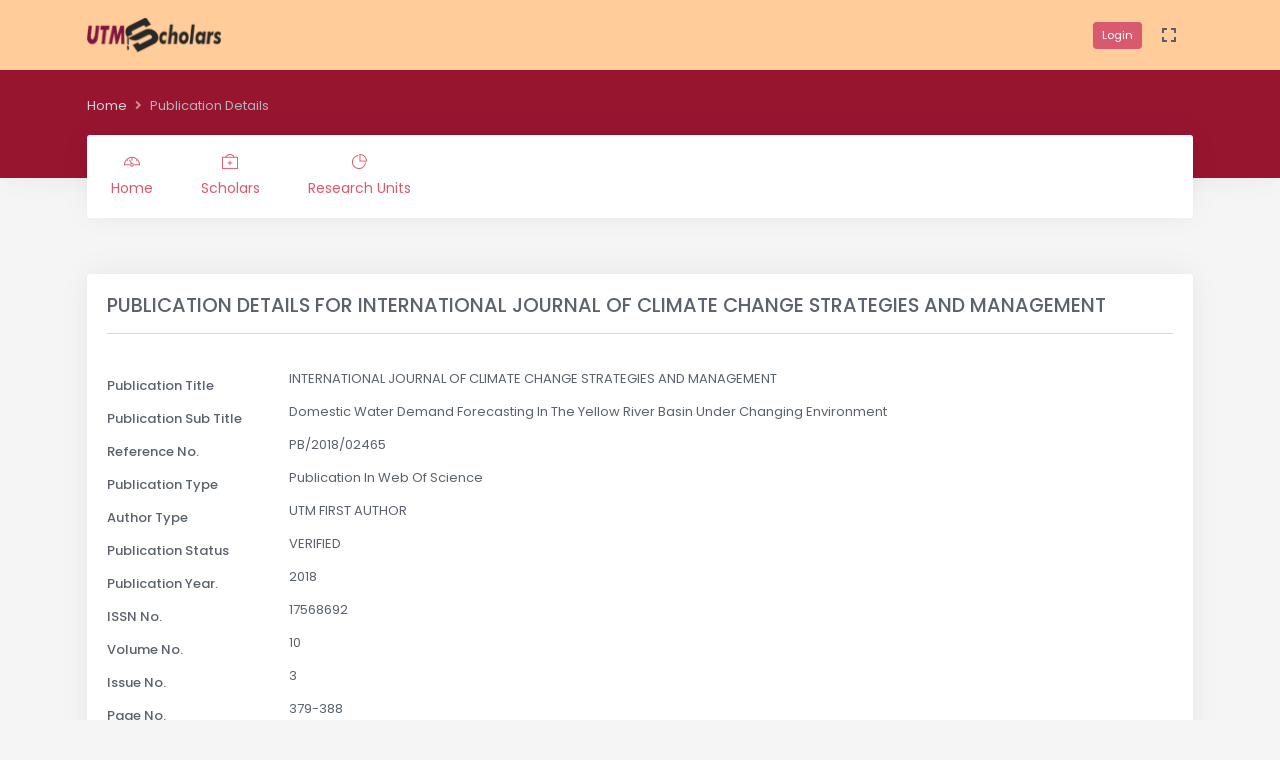

--- FILE ---
content_type: text/css
request_url: https://utmscholar.utm.my/assets/css/icons.min.css
body_size: 412697
content:
@charset "UTF-8";@font-face{font-family:"Material Design Icons";src:url(../fonts/materialdesignicons-webfont.eot?v=5.8.55);src:url(../fonts/materialdesignicons-webfont.eot?#iefix&v=5.8.55) format("embedded-opentype"),url(../fonts/materialdesignicons-webfont.woff2?v=5.8.55) format("woff2"),url(../fonts/materialdesignicons-webfont.woff?v=5.8.55) format("woff"),url(../fonts/materialdesignicons-webfont.ttf?v=5.8.55) format("truetype");font-weight:400;font-style:normal}.mdi-set,.mdi:before{display:inline-block;font:normal normal normal 24px/1 "Material Design Icons";font-size:inherit;text-rendering:auto;line-height:inherit;-webkit-font-smoothing:antialiased;-moz-osx-font-smoothing:grayscale}.mdi-ab-testing::before{content:"\f01c9"}.mdi-abjad-arabic::before{content:"\f1328"}.mdi-abjad-hebrew::before{content:"\f1329"}.mdi-abugida-devanagari::before{content:"\f132a"}.mdi-abugida-thai::before{content:"\f132b"}.mdi-access-point::before{content:"\f0003"}.mdi-access-point-check::before{content:"\f1538"}.mdi-access-point-minus::before{content:"\f1539"}.mdi-access-point-network::before{content:"\f0002"}.mdi-access-point-network-off::before{content:"\f0be1"}.mdi-access-point-off::before{content:"\f1511"}.mdi-access-point-plus::before{content:"\f153a"}.mdi-access-point-remove::before{content:"\f153b"}.mdi-account::before{content:"\f0004"}.mdi-account-alert::before{content:"\f0005"}.mdi-account-alert-outline::before{content:"\f0b50"}.mdi-account-arrow-left::before{content:"\f0b51"}.mdi-account-arrow-left-outline::before{content:"\f0b52"}.mdi-account-arrow-right::before{content:"\f0b53"}.mdi-account-arrow-right-outline::before{content:"\f0b54"}.mdi-account-box::before{content:"\f0006"}.mdi-account-box-multiple::before{content:"\f0934"}.mdi-account-box-multiple-outline::before{content:"\f100a"}.mdi-account-box-outline::before{content:"\f0007"}.mdi-account-cancel::before{content:"\f12df"}.mdi-account-cancel-outline::before{content:"\f12e0"}.mdi-account-cash::before{content:"\f1097"}.mdi-account-cash-outline::before{content:"\f1098"}.mdi-account-check::before{content:"\f0008"}.mdi-account-check-outline::before{content:"\f0be2"}.mdi-account-child::before{content:"\f0a89"}.mdi-account-child-circle::before{content:"\f0a8a"}.mdi-account-child-outline::before{content:"\f10c8"}.mdi-account-circle::before{content:"\f0009"}.mdi-account-circle-outline::before{content:"\f0b55"}.mdi-account-clock::before{content:"\f0b56"}.mdi-account-clock-outline::before{content:"\f0b57"}.mdi-account-cog::before{content:"\f1370"}.mdi-account-cog-outline::before{content:"\f1371"}.mdi-account-convert::before{content:"\f000a"}.mdi-account-convert-outline::before{content:"\f1301"}.mdi-account-cowboy-hat::before{content:"\f0e9b"}.mdi-account-details::before{content:"\f0631"}.mdi-account-details-outline::before{content:"\f1372"}.mdi-account-edit::before{content:"\f06bc"}.mdi-account-edit-outline::before{content:"\f0ffb"}.mdi-account-group::before{content:"\f0849"}.mdi-account-group-outline::before{content:"\f0b58"}.mdi-account-hard-hat::before{content:"\f05b5"}.mdi-account-heart::before{content:"\f0899"}.mdi-account-heart-outline::before{content:"\f0be3"}.mdi-account-key::before{content:"\f000b"}.mdi-account-key-outline::before{content:"\f0be4"}.mdi-account-lock::before{content:"\f115e"}.mdi-account-lock-outline::before{content:"\f115f"}.mdi-account-minus::before{content:"\f000d"}.mdi-account-minus-outline::before{content:"\f0aec"}.mdi-account-multiple::before{content:"\f000e"}.mdi-account-multiple-check::before{content:"\f08c5"}.mdi-account-multiple-check-outline::before{content:"\f11fe"}.mdi-account-multiple-minus::before{content:"\f05d3"}.mdi-account-multiple-minus-outline::before{content:"\f0be5"}.mdi-account-multiple-outline::before{content:"\f000f"}.mdi-account-multiple-plus::before{content:"\f0010"}.mdi-account-multiple-plus-outline::before{content:"\f0800"}.mdi-account-multiple-remove::before{content:"\f120a"}.mdi-account-multiple-remove-outline::before{content:"\f120b"}.mdi-account-music::before{content:"\f0803"}.mdi-account-music-outline::before{content:"\f0ce9"}.mdi-account-network::before{content:"\f0011"}.mdi-account-network-outline::before{content:"\f0be6"}.mdi-account-off::before{content:"\f0012"}.mdi-account-off-outline::before{content:"\f0be7"}.mdi-account-outline::before{content:"\f0013"}.mdi-account-plus::before{content:"\f0014"}.mdi-account-plus-outline::before{content:"\f0801"}.mdi-account-question::before{content:"\f0b59"}.mdi-account-question-outline::before{content:"\f0b5a"}.mdi-account-reactivate::before{content:"\f152b"}.mdi-account-reactivate-outline::before{content:"\f152c"}.mdi-account-remove::before{content:"\f0015"}.mdi-account-remove-outline::before{content:"\f0aed"}.mdi-account-search::before{content:"\f0016"}.mdi-account-search-outline::before{content:"\f0935"}.mdi-account-settings::before{content:"\f0630"}.mdi-account-settings-outline::before{content:"\f10c9"}.mdi-account-star::before{content:"\f0017"}.mdi-account-star-outline::before{content:"\f0be8"}.mdi-account-supervisor::before{content:"\f0a8b"}.mdi-account-supervisor-circle::before{content:"\f0a8c"}.mdi-account-supervisor-circle-outline::before{content:"\f14ec"}.mdi-account-supervisor-outline::before{content:"\f112d"}.mdi-account-switch::before{content:"\f0019"}.mdi-account-switch-outline::before{content:"\f04cb"}.mdi-account-tie::before{content:"\f0ce3"}.mdi-account-tie-outline::before{content:"\f10ca"}.mdi-account-tie-voice::before{content:"\f1308"}.mdi-account-tie-voice-off::before{content:"\f130a"}.mdi-account-tie-voice-off-outline::before{content:"\f130b"}.mdi-account-tie-voice-outline::before{content:"\f1309"}.mdi-account-voice::before{content:"\f05cb"}.mdi-adjust::before{content:"\f001a"}.mdi-adobe::before{content:"\f0936"}.mdi-adobe-acrobat::before{content:"\f0f9d"}.mdi-air-conditioner::before{content:"\f001b"}.mdi-air-filter::before{content:"\f0d43"}.mdi-air-horn::before{content:"\f0dac"}.mdi-air-humidifier::before{content:"\f1099"}.mdi-air-humidifier-off::before{content:"\f1466"}.mdi-air-purifier::before{content:"\f0d44"}.mdi-airbag::before{content:"\f0be9"}.mdi-airballoon::before{content:"\f001c"}.mdi-airballoon-outline::before{content:"\f100b"}.mdi-airplane::before{content:"\f001d"}.mdi-airplane-landing::before{content:"\f05d4"}.mdi-airplane-off::before{content:"\f001e"}.mdi-airplane-takeoff::before{content:"\f05d5"}.mdi-airport::before{content:"\f084b"}.mdi-alarm::before{content:"\f0020"}.mdi-alarm-bell::before{content:"\f078e"}.mdi-alarm-check::before{content:"\f0021"}.mdi-alarm-light::before{content:"\f078f"}.mdi-alarm-light-outline::before{content:"\f0bea"}.mdi-alarm-multiple::before{content:"\f0022"}.mdi-alarm-note::before{content:"\f0e71"}.mdi-alarm-note-off::before{content:"\f0e72"}.mdi-alarm-off::before{content:"\f0023"}.mdi-alarm-panel::before{content:"\f15c4"}.mdi-alarm-panel-outline::before{content:"\f15c5"}.mdi-alarm-plus::before{content:"\f0024"}.mdi-alarm-snooze::before{content:"\f068e"}.mdi-album::before{content:"\f0025"}.mdi-alert::before{content:"\f0026"}.mdi-alert-box::before{content:"\f0027"}.mdi-alert-box-outline::before{content:"\f0ce4"}.mdi-alert-circle::before{content:"\f0028"}.mdi-alert-circle-check::before{content:"\f11ed"}.mdi-alert-circle-check-outline::before{content:"\f11ee"}.mdi-alert-circle-outline::before{content:"\f05d6"}.mdi-alert-decagram::before{content:"\f06bd"}.mdi-alert-decagram-outline::before{content:"\f0ce5"}.mdi-alert-minus::before{content:"\f14bb"}.mdi-alert-minus-outline::before{content:"\f14be"}.mdi-alert-octagon::before{content:"\f0029"}.mdi-alert-octagon-outline::before{content:"\f0ce6"}.mdi-alert-octagram::before{content:"\f0767"}.mdi-alert-octagram-outline::before{content:"\f0ce7"}.mdi-alert-outline::before{content:"\f002a"}.mdi-alert-plus::before{content:"\f14ba"}.mdi-alert-plus-outline::before{content:"\f14bd"}.mdi-alert-remove::before{content:"\f14bc"}.mdi-alert-remove-outline::before{content:"\f14bf"}.mdi-alert-rhombus::before{content:"\f11ce"}.mdi-alert-rhombus-outline::before{content:"\f11cf"}.mdi-alien::before{content:"\f089a"}.mdi-alien-outline::before{content:"\f10cb"}.mdi-align-horizontal-center::before{content:"\f11c3"}.mdi-align-horizontal-left::before{content:"\f11c2"}.mdi-align-horizontal-right::before{content:"\f11c4"}.mdi-align-vertical-bottom::before{content:"\f11c5"}.mdi-align-vertical-center::before{content:"\f11c6"}.mdi-align-vertical-top::before{content:"\f11c7"}.mdi-all-inclusive::before{content:"\f06be"}.mdi-allergy::before{content:"\f1258"}.mdi-alpha::before{content:"\f002b"}.mdi-alpha-a::before{content:"\f0aee"}.mdi-alpha-a-box::before{content:"\f0b08"}.mdi-alpha-a-box-outline::before{content:"\f0beb"}.mdi-alpha-a-circle::before{content:"\f0bec"}.mdi-alpha-a-circle-outline::before{content:"\f0bed"}.mdi-alpha-b::before{content:"\f0aef"}.mdi-alpha-b-box::before{content:"\f0b09"}.mdi-alpha-b-box-outline::before{content:"\f0bee"}.mdi-alpha-b-circle::before{content:"\f0bef"}.mdi-alpha-b-circle-outline::before{content:"\f0bf0"}.mdi-alpha-c::before{content:"\f0af0"}.mdi-alpha-c-box::before{content:"\f0b0a"}.mdi-alpha-c-box-outline::before{content:"\f0bf1"}.mdi-alpha-c-circle::before{content:"\f0bf2"}.mdi-alpha-c-circle-outline::before{content:"\f0bf3"}.mdi-alpha-d::before{content:"\f0af1"}.mdi-alpha-d-box::before{content:"\f0b0b"}.mdi-alpha-d-box-outline::before{content:"\f0bf4"}.mdi-alpha-d-circle::before{content:"\f0bf5"}.mdi-alpha-d-circle-outline::before{content:"\f0bf6"}.mdi-alpha-e::before{content:"\f0af2"}.mdi-alpha-e-box::before{content:"\f0b0c"}.mdi-alpha-e-box-outline::before{content:"\f0bf7"}.mdi-alpha-e-circle::before{content:"\f0bf8"}.mdi-alpha-e-circle-outline::before{content:"\f0bf9"}.mdi-alpha-f::before{content:"\f0af3"}.mdi-alpha-f-box::before{content:"\f0b0d"}.mdi-alpha-f-box-outline::before{content:"\f0bfa"}.mdi-alpha-f-circle::before{content:"\f0bfb"}.mdi-alpha-f-circle-outline::before{content:"\f0bfc"}.mdi-alpha-g::before{content:"\f0af4"}.mdi-alpha-g-box::before{content:"\f0b0e"}.mdi-alpha-g-box-outline::before{content:"\f0bfd"}.mdi-alpha-g-circle::before{content:"\f0bfe"}.mdi-alpha-g-circle-outline::before{content:"\f0bff"}.mdi-alpha-h::before{content:"\f0af5"}.mdi-alpha-h-box::before{content:"\f0b0f"}.mdi-alpha-h-box-outline::before{content:"\f0c00"}.mdi-alpha-h-circle::before{content:"\f0c01"}.mdi-alpha-h-circle-outline::before{content:"\f0c02"}.mdi-alpha-i::before{content:"\f0af6"}.mdi-alpha-i-box::before{content:"\f0b10"}.mdi-alpha-i-box-outline::before{content:"\f0c03"}.mdi-alpha-i-circle::before{content:"\f0c04"}.mdi-alpha-i-circle-outline::before{content:"\f0c05"}.mdi-alpha-j::before{content:"\f0af7"}.mdi-alpha-j-box::before{content:"\f0b11"}.mdi-alpha-j-box-outline::before{content:"\f0c06"}.mdi-alpha-j-circle::before{content:"\f0c07"}.mdi-alpha-j-circle-outline::before{content:"\f0c08"}.mdi-alpha-k::before{content:"\f0af8"}.mdi-alpha-k-box::before{content:"\f0b12"}.mdi-alpha-k-box-outline::before{content:"\f0c09"}.mdi-alpha-k-circle::before{content:"\f0c0a"}.mdi-alpha-k-circle-outline::before{content:"\f0c0b"}.mdi-alpha-l::before{content:"\f0af9"}.mdi-alpha-l-box::before{content:"\f0b13"}.mdi-alpha-l-box-outline::before{content:"\f0c0c"}.mdi-alpha-l-circle::before{content:"\f0c0d"}.mdi-alpha-l-circle-outline::before{content:"\f0c0e"}.mdi-alpha-m::before{content:"\f0afa"}.mdi-alpha-m-box::before{content:"\f0b14"}.mdi-alpha-m-box-outline::before{content:"\f0c0f"}.mdi-alpha-m-circle::before{content:"\f0c10"}.mdi-alpha-m-circle-outline::before{content:"\f0c11"}.mdi-alpha-n::before{content:"\f0afb"}.mdi-alpha-n-box::before{content:"\f0b15"}.mdi-alpha-n-box-outline::before{content:"\f0c12"}.mdi-alpha-n-circle::before{content:"\f0c13"}.mdi-alpha-n-circle-outline::before{content:"\f0c14"}.mdi-alpha-o::before{content:"\f0afc"}.mdi-alpha-o-box::before{content:"\f0b16"}.mdi-alpha-o-box-outline::before{content:"\f0c15"}.mdi-alpha-o-circle::before{content:"\f0c16"}.mdi-alpha-o-circle-outline::before{content:"\f0c17"}.mdi-alpha-p::before{content:"\f0afd"}.mdi-alpha-p-box::before{content:"\f0b17"}.mdi-alpha-p-box-outline::before{content:"\f0c18"}.mdi-alpha-p-circle::before{content:"\f0c19"}.mdi-alpha-p-circle-outline::before{content:"\f0c1a"}.mdi-alpha-q::before{content:"\f0afe"}.mdi-alpha-q-box::before{content:"\f0b18"}.mdi-alpha-q-box-outline::before{content:"\f0c1b"}.mdi-alpha-q-circle::before{content:"\f0c1c"}.mdi-alpha-q-circle-outline::before{content:"\f0c1d"}.mdi-alpha-r::before{content:"\f0aff"}.mdi-alpha-r-box::before{content:"\f0b19"}.mdi-alpha-r-box-outline::before{content:"\f0c1e"}.mdi-alpha-r-circle::before{content:"\f0c1f"}.mdi-alpha-r-circle-outline::before{content:"\f0c20"}.mdi-alpha-s::before{content:"\f0b00"}.mdi-alpha-s-box::before{content:"\f0b1a"}.mdi-alpha-s-box-outline::before{content:"\f0c21"}.mdi-alpha-s-circle::before{content:"\f0c22"}.mdi-alpha-s-circle-outline::before{content:"\f0c23"}.mdi-alpha-t::before{content:"\f0b01"}.mdi-alpha-t-box::before{content:"\f0b1b"}.mdi-alpha-t-box-outline::before{content:"\f0c24"}.mdi-alpha-t-circle::before{content:"\f0c25"}.mdi-alpha-t-circle-outline::before{content:"\f0c26"}.mdi-alpha-u::before{content:"\f0b02"}.mdi-alpha-u-box::before{content:"\f0b1c"}.mdi-alpha-u-box-outline::before{content:"\f0c27"}.mdi-alpha-u-circle::before{content:"\f0c28"}.mdi-alpha-u-circle-outline::before{content:"\f0c29"}.mdi-alpha-v::before{content:"\f0b03"}.mdi-alpha-v-box::before{content:"\f0b1d"}.mdi-alpha-v-box-outline::before{content:"\f0c2a"}.mdi-alpha-v-circle::before{content:"\f0c2b"}.mdi-alpha-v-circle-outline::before{content:"\f0c2c"}.mdi-alpha-w::before{content:"\f0b04"}.mdi-alpha-w-box::before{content:"\f0b1e"}.mdi-alpha-w-box-outline::before{content:"\f0c2d"}.mdi-alpha-w-circle::before{content:"\f0c2e"}.mdi-alpha-w-circle-outline::before{content:"\f0c2f"}.mdi-alpha-x::before{content:"\f0b05"}.mdi-alpha-x-box::before{content:"\f0b1f"}.mdi-alpha-x-box-outline::before{content:"\f0c30"}.mdi-alpha-x-circle::before{content:"\f0c31"}.mdi-alpha-x-circle-outline::before{content:"\f0c32"}.mdi-alpha-y::before{content:"\f0b06"}.mdi-alpha-y-box::before{content:"\f0b20"}.mdi-alpha-y-box-outline::before{content:"\f0c33"}.mdi-alpha-y-circle::before{content:"\f0c34"}.mdi-alpha-y-circle-outline::before{content:"\f0c35"}.mdi-alpha-z::before{content:"\f0b07"}.mdi-alpha-z-box::before{content:"\f0b21"}.mdi-alpha-z-box-outline::before{content:"\f0c36"}.mdi-alpha-z-circle::before{content:"\f0c37"}.mdi-alpha-z-circle-outline::before{content:"\f0c38"}.mdi-alphabet-aurebesh::before{content:"\f132c"}.mdi-alphabet-cyrillic::before{content:"\f132d"}.mdi-alphabet-greek::before{content:"\f132e"}.mdi-alphabet-latin::before{content:"\f132f"}.mdi-alphabet-piqad::before{content:"\f1330"}.mdi-alphabet-tengwar::before{content:"\f1337"}.mdi-alphabetical::before{content:"\f002c"}.mdi-alphabetical-off::before{content:"\f100c"}.mdi-alphabetical-variant::before{content:"\f100d"}.mdi-alphabetical-variant-off::before{content:"\f100e"}.mdi-altimeter::before{content:"\f05d7"}.mdi-amazon::before{content:"\f002d"}.mdi-amazon-alexa::before{content:"\f08c6"}.mdi-ambulance::before{content:"\f002f"}.mdi-ammunition::before{content:"\f0ce8"}.mdi-ampersand::before{content:"\f0a8d"}.mdi-amplifier::before{content:"\f0030"}.mdi-amplifier-off::before{content:"\f11b5"}.mdi-anchor::before{content:"\f0031"}.mdi-android::before{content:"\f0032"}.mdi-android-auto::before{content:"\f0a8e"}.mdi-android-debug-bridge::before{content:"\f0033"}.mdi-android-messages::before{content:"\f0d45"}.mdi-android-studio::before{content:"\f0034"}.mdi-angle-acute::before{content:"\f0937"}.mdi-angle-obtuse::before{content:"\f0938"}.mdi-angle-right::before{content:"\f0939"}.mdi-angular::before{content:"\f06b2"}.mdi-angularjs::before{content:"\f06bf"}.mdi-animation::before{content:"\f05d8"}.mdi-animation-outline::before{content:"\f0a8f"}.mdi-animation-play::before{content:"\f093a"}.mdi-animation-play-outline::before{content:"\f0a90"}.mdi-ansible::before{content:"\f109a"}.mdi-antenna::before{content:"\f1119"}.mdi-anvil::before{content:"\f089b"}.mdi-apache-kafka::before{content:"\f100f"}.mdi-api::before{content:"\f109b"}.mdi-api-off::before{content:"\f1257"}.mdi-apple::before{content:"\f0035"}.mdi-apple-airplay::before{content:"\f001f"}.mdi-apple-finder::before{content:"\f0036"}.mdi-apple-icloud::before{content:"\f0038"}.mdi-apple-ios::before{content:"\f0037"}.mdi-apple-keyboard-caps::before{content:"\f0632"}.mdi-apple-keyboard-command::before{content:"\f0633"}.mdi-apple-keyboard-control::before{content:"\f0634"}.mdi-apple-keyboard-option::before{content:"\f0635"}.mdi-apple-keyboard-shift::before{content:"\f0636"}.mdi-apple-safari::before{content:"\f0039"}.mdi-application::before{content:"\f0614"}.mdi-application-cog::before{content:"\f1577"}.mdi-application-export::before{content:"\f0dad"}.mdi-application-import::before{content:"\f0dae"}.mdi-application-settings::before{content:"\f1555"}.mdi-approximately-equal::before{content:"\f0f9e"}.mdi-approximately-equal-box::before{content:"\f0f9f"}.mdi-apps::before{content:"\f003b"}.mdi-apps-box::before{content:"\f0d46"}.mdi-arch::before{content:"\f08c7"}.mdi-archive::before{content:"\f003c"}.mdi-archive-alert::before{content:"\f14fd"}.mdi-archive-alert-outline::before{content:"\f14fe"}.mdi-archive-arrow-down::before{content:"\f1259"}.mdi-archive-arrow-down-outline::before{content:"\f125a"}.mdi-archive-arrow-up::before{content:"\f125b"}.mdi-archive-arrow-up-outline::before{content:"\f125c"}.mdi-archive-outline::before{content:"\f120e"}.mdi-arm-flex::before{content:"\f0fd7"}.mdi-arm-flex-outline::before{content:"\f0fd6"}.mdi-arrange-bring-forward::before{content:"\f003d"}.mdi-arrange-bring-to-front::before{content:"\f003e"}.mdi-arrange-send-backward::before{content:"\f003f"}.mdi-arrange-send-to-back::before{content:"\f0040"}.mdi-arrow-all::before{content:"\f0041"}.mdi-arrow-bottom-left::before{content:"\f0042"}.mdi-arrow-bottom-left-bold-outline::before{content:"\f09b7"}.mdi-arrow-bottom-left-thick::before{content:"\f09b8"}.mdi-arrow-bottom-left-thin-circle-outline::before{content:"\f1596"}.mdi-arrow-bottom-right::before{content:"\f0043"}.mdi-arrow-bottom-right-bold-outline::before{content:"\f09b9"}.mdi-arrow-bottom-right-thick::before{content:"\f09ba"}.mdi-arrow-bottom-right-thin-circle-outline::before{content:"\f1595"}.mdi-arrow-collapse::before{content:"\f0615"}.mdi-arrow-collapse-all::before{content:"\f0044"}.mdi-arrow-collapse-down::before{content:"\f0792"}.mdi-arrow-collapse-horizontal::before{content:"\f084c"}.mdi-arrow-collapse-left::before{content:"\f0793"}.mdi-arrow-collapse-right::before{content:"\f0794"}.mdi-arrow-collapse-up::before{content:"\f0795"}.mdi-arrow-collapse-vertical::before{content:"\f084d"}.mdi-arrow-decision::before{content:"\f09bb"}.mdi-arrow-decision-auto::before{content:"\f09bc"}.mdi-arrow-decision-auto-outline::before{content:"\f09bd"}.mdi-arrow-decision-outline::before{content:"\f09be"}.mdi-arrow-down::before{content:"\f0045"}.mdi-arrow-down-bold::before{content:"\f072e"}.mdi-arrow-down-bold-box::before{content:"\f072f"}.mdi-arrow-down-bold-box-outline::before{content:"\f0730"}.mdi-arrow-down-bold-circle::before{content:"\f0047"}.mdi-arrow-down-bold-circle-outline::before{content:"\f0048"}.mdi-arrow-down-bold-hexagon-outline::before{content:"\f0049"}.mdi-arrow-down-bold-outline::before{content:"\f09bf"}.mdi-arrow-down-box::before{content:"\f06c0"}.mdi-arrow-down-circle::before{content:"\f0cdb"}.mdi-arrow-down-circle-outline::before{content:"\f0cdc"}.mdi-arrow-down-drop-circle::before{content:"\f004a"}.mdi-arrow-down-drop-circle-outline::before{content:"\f004b"}.mdi-arrow-down-thick::before{content:"\f0046"}.mdi-arrow-down-thin-circle-outline::before{content:"\f1599"}.mdi-arrow-expand::before{content:"\f0616"}.mdi-arrow-expand-all::before{content:"\f004c"}.mdi-arrow-expand-down::before{content:"\f0796"}.mdi-arrow-expand-horizontal::before{content:"\f084e"}.mdi-arrow-expand-left::before{content:"\f0797"}.mdi-arrow-expand-right::before{content:"\f0798"}.mdi-arrow-expand-up::before{content:"\f0799"}.mdi-arrow-expand-vertical::before{content:"\f084f"}.mdi-arrow-horizontal-lock::before{content:"\f115b"}.mdi-arrow-left::before{content:"\f004d"}.mdi-arrow-left-bold::before{content:"\f0731"}.mdi-arrow-left-bold-box::before{content:"\f0732"}.mdi-arrow-left-bold-box-outline::before{content:"\f0733"}.mdi-arrow-left-bold-circle::before{content:"\f004f"}.mdi-arrow-left-bold-circle-outline::before{content:"\f0050"}.mdi-arrow-left-bold-hexagon-outline::before{content:"\f0051"}.mdi-arrow-left-bold-outline::before{content:"\f09c0"}.mdi-arrow-left-box::before{content:"\f06c1"}.mdi-arrow-left-circle::before{content:"\f0cdd"}.mdi-arrow-left-circle-outline::before{content:"\f0cde"}.mdi-arrow-left-drop-circle::before{content:"\f0052"}.mdi-arrow-left-drop-circle-outline::before{content:"\f0053"}.mdi-arrow-left-right::before{content:"\f0e73"}.mdi-arrow-left-right-bold::before{content:"\f0e74"}.mdi-arrow-left-right-bold-outline::before{content:"\f09c1"}.mdi-arrow-left-thick::before{content:"\f004e"}.mdi-arrow-left-thin-circle-outline::before{content:"\f159a"}.mdi-arrow-right::before{content:"\f0054"}.mdi-arrow-right-bold::before{content:"\f0734"}.mdi-arrow-right-bold-box::before{content:"\f0735"}.mdi-arrow-right-bold-box-outline::before{content:"\f0736"}.mdi-arrow-right-bold-circle::before{content:"\f0056"}.mdi-arrow-right-bold-circle-outline::before{content:"\f0057"}.mdi-arrow-right-bold-hexagon-outline::before{content:"\f0058"}.mdi-arrow-right-bold-outline::before{content:"\f09c2"}.mdi-arrow-right-box::before{content:"\f06c2"}.mdi-arrow-right-circle::before{content:"\f0cdf"}.mdi-arrow-right-circle-outline::before{content:"\f0ce0"}.mdi-arrow-right-drop-circle::before{content:"\f0059"}.mdi-arrow-right-drop-circle-outline::before{content:"\f005a"}.mdi-arrow-right-thick::before{content:"\f0055"}.mdi-arrow-right-thin-circle-outline::before{content:"\f1598"}.mdi-arrow-split-horizontal::before{content:"\f093b"}.mdi-arrow-split-vertical::before{content:"\f093c"}.mdi-arrow-top-left::before{content:"\f005b"}.mdi-arrow-top-left-bold-outline::before{content:"\f09c3"}.mdi-arrow-top-left-bottom-right::before{content:"\f0e75"}.mdi-arrow-top-left-bottom-right-bold::before{content:"\f0e76"}.mdi-arrow-top-left-thick::before{content:"\f09c4"}.mdi-arrow-top-left-thin-circle-outline::before{content:"\f1593"}.mdi-arrow-top-right::before{content:"\f005c"}.mdi-arrow-top-right-bold-outline::before{content:"\f09c5"}.mdi-arrow-top-right-bottom-left::before{content:"\f0e77"}.mdi-arrow-top-right-bottom-left-bold::before{content:"\f0e78"}.mdi-arrow-top-right-thick::before{content:"\f09c6"}.mdi-arrow-top-right-thin-circle-outline::before{content:"\f1594"}.mdi-arrow-up::before{content:"\f005d"}.mdi-arrow-up-bold::before{content:"\f0737"}.mdi-arrow-up-bold-box::before{content:"\f0738"}.mdi-arrow-up-bold-box-outline::before{content:"\f0739"}.mdi-arrow-up-bold-circle::before{content:"\f005f"}.mdi-arrow-up-bold-circle-outline::before{content:"\f0060"}.mdi-arrow-up-bold-hexagon-outline::before{content:"\f0061"}.mdi-arrow-up-bold-outline::before{content:"\f09c7"}.mdi-arrow-up-box::before{content:"\f06c3"}.mdi-arrow-up-circle::before{content:"\f0ce1"}.mdi-arrow-up-circle-outline::before{content:"\f0ce2"}.mdi-arrow-up-down::before{content:"\f0e79"}.mdi-arrow-up-down-bold::before{content:"\f0e7a"}.mdi-arrow-up-down-bold-outline::before{content:"\f09c8"}.mdi-arrow-up-drop-circle::before{content:"\f0062"}.mdi-arrow-up-drop-circle-outline::before{content:"\f0063"}.mdi-arrow-up-thick::before{content:"\f005e"}.mdi-arrow-up-thin-circle-outline::before{content:"\f1597"}.mdi-arrow-vertical-lock::before{content:"\f115c"}.mdi-artstation::before{content:"\f0b5b"}.mdi-aspect-ratio::before{content:"\f0a24"}.mdi-assistant::before{content:"\f0064"}.mdi-asterisk::before{content:"\f06c4"}.mdi-at::before{content:"\f0065"}.mdi-atlassian::before{content:"\f0804"}.mdi-atm::before{content:"\f0d47"}.mdi-atom::before{content:"\f0768"}.mdi-atom-variant::before{content:"\f0e7b"}.mdi-attachment::before{content:"\f0066"}.mdi-audio-video::before{content:"\f093d"}.mdi-audio-video-off::before{content:"\f11b6"}.mdi-augmented-reality::before{content:"\f0850"}.mdi-auto-download::before{content:"\f137e"}.mdi-auto-fix::before{content:"\f0068"}.mdi-auto-upload::before{content:"\f0069"}.mdi-autorenew::before{content:"\f006a"}.mdi-av-timer::before{content:"\f006b"}.mdi-aws::before{content:"\f0e0f"}.mdi-axe::before{content:"\f08c8"}.mdi-axis::before{content:"\f0d48"}.mdi-axis-arrow::before{content:"\f0d49"}.mdi-axis-arrow-info::before{content:"\f140e"}.mdi-axis-arrow-lock::before{content:"\f0d4a"}.mdi-axis-lock::before{content:"\f0d4b"}.mdi-axis-x-arrow::before{content:"\f0d4c"}.mdi-axis-x-arrow-lock::before{content:"\f0d4d"}.mdi-axis-x-rotate-clockwise::before{content:"\f0d4e"}.mdi-axis-x-rotate-counterclockwise::before{content:"\f0d4f"}.mdi-axis-x-y-arrow-lock::before{content:"\f0d50"}.mdi-axis-y-arrow::before{content:"\f0d51"}.mdi-axis-y-arrow-lock::before{content:"\f0d52"}.mdi-axis-y-rotate-clockwise::before{content:"\f0d53"}.mdi-axis-y-rotate-counterclockwise::before{content:"\f0d54"}.mdi-axis-z-arrow::before{content:"\f0d55"}.mdi-axis-z-arrow-lock::before{content:"\f0d56"}.mdi-axis-z-rotate-clockwise::before{content:"\f0d57"}.mdi-axis-z-rotate-counterclockwise::before{content:"\f0d58"}.mdi-babel::before{content:"\f0a25"}.mdi-baby::before{content:"\f006c"}.mdi-baby-bottle::before{content:"\f0f39"}.mdi-baby-bottle-outline::before{content:"\f0f3a"}.mdi-baby-buggy::before{content:"\f13e0"}.mdi-baby-carriage::before{content:"\f068f"}.mdi-baby-carriage-off::before{content:"\f0fa0"}.mdi-baby-face::before{content:"\f0e7c"}.mdi-baby-face-outline::before{content:"\f0e7d"}.mdi-backburger::before{content:"\f006d"}.mdi-backspace::before{content:"\f006e"}.mdi-backspace-outline::before{content:"\f0b5c"}.mdi-backspace-reverse::before{content:"\f0e7e"}.mdi-backspace-reverse-outline::before{content:"\f0e7f"}.mdi-backup-restore::before{content:"\f006f"}.mdi-bacteria::before{content:"\f0ed5"}.mdi-bacteria-outline::before{content:"\f0ed6"}.mdi-badge-account::before{content:"\f0da7"}.mdi-badge-account-alert::before{content:"\f0da8"}.mdi-badge-account-alert-outline::before{content:"\f0da9"}.mdi-badge-account-horizontal::before{content:"\f0e0d"}.mdi-badge-account-horizontal-outline::before{content:"\f0e0e"}.mdi-badge-account-outline::before{content:"\f0daa"}.mdi-badminton::before{content:"\f0851"}.mdi-bag-carry-on::before{content:"\f0f3b"}.mdi-bag-carry-on-check::before{content:"\f0d65"}.mdi-bag-carry-on-off::before{content:"\f0f3c"}.mdi-bag-checked::before{content:"\f0f3d"}.mdi-bag-personal::before{content:"\f0e10"}.mdi-bag-personal-off::before{content:"\f0e11"}.mdi-bag-personal-off-outline::before{content:"\f0e12"}.mdi-bag-personal-outline::before{content:"\f0e13"}.mdi-bag-suitcase::before{content:"\f158b"}.mdi-bag-suitcase-off::before{content:"\f158d"}.mdi-bag-suitcase-off-outline::before{content:"\f158e"}.mdi-bag-suitcase-outline::before{content:"\f158c"}.mdi-baguette::before{content:"\f0f3e"}.mdi-balloon::before{content:"\f0a26"}.mdi-ballot::before{content:"\f09c9"}.mdi-ballot-outline::before{content:"\f09ca"}.mdi-ballot-recount::before{content:"\f0c39"}.mdi-ballot-recount-outline::before{content:"\f0c3a"}.mdi-bandage::before{content:"\f0daf"}.mdi-bandcamp::before{content:"\f0675"}.mdi-bank::before{content:"\f0070"}.mdi-bank-check::before{content:"\f1655"}.mdi-bank-minus::before{content:"\f0db0"}.mdi-bank-off::before{content:"\f1656"}.mdi-bank-off-outline::before{content:"\f1657"}.mdi-bank-outline::before{content:"\f0e80"}.mdi-bank-plus::before{content:"\f0db1"}.mdi-bank-remove::before{content:"\f0db2"}.mdi-bank-transfer::before{content:"\f0a27"}.mdi-bank-transfer-in::before{content:"\f0a28"}.mdi-bank-transfer-out::before{content:"\f0a29"}.mdi-barcode::before{content:"\f0071"}.mdi-barcode-off::before{content:"\f1236"}.mdi-barcode-scan::before{content:"\f0072"}.mdi-barley::before{content:"\f0073"}.mdi-barley-off::before{content:"\f0b5d"}.mdi-barn::before{content:"\f0b5e"}.mdi-barrel::before{content:"\f0074"}.mdi-baseball::before{content:"\f0852"}.mdi-baseball-bat::before{content:"\f0853"}.mdi-baseball-diamond::before{content:"\f15ec"}.mdi-baseball-diamond-outline::before{content:"\f15ed"}.mdi-bash::before{content:"\f1183"}.mdi-basket::before{content:"\f0076"}.mdi-basket-fill::before{content:"\f0077"}.mdi-basket-minus::before{content:"\f1523"}.mdi-basket-minus-outline::before{content:"\f1524"}.mdi-basket-off::before{content:"\f1525"}.mdi-basket-off-outline::before{content:"\f1526"}.mdi-basket-outline::before{content:"\f1181"}.mdi-basket-plus::before{content:"\f1527"}.mdi-basket-plus-outline::before{content:"\f1528"}.mdi-basket-remove::before{content:"\f1529"}.mdi-basket-remove-outline::before{content:"\f152a"}.mdi-basket-unfill::before{content:"\f0078"}.mdi-basketball::before{content:"\f0806"}.mdi-basketball-hoop::before{content:"\f0c3b"}.mdi-basketball-hoop-outline::before{content:"\f0c3c"}.mdi-bat::before{content:"\f0b5f"}.mdi-battery::before{content:"\f0079"}.mdi-battery-10::before{content:"\f007a"}.mdi-battery-10-bluetooth::before{content:"\f093e"}.mdi-battery-20::before{content:"\f007b"}.mdi-battery-20-bluetooth::before{content:"\f093f"}.mdi-battery-30::before{content:"\f007c"}.mdi-battery-30-bluetooth::before{content:"\f0940"}.mdi-battery-40::before{content:"\f007d"}.mdi-battery-40-bluetooth::before{content:"\f0941"}.mdi-battery-50::before{content:"\f007e"}.mdi-battery-50-bluetooth::before{content:"\f0942"}.mdi-battery-60::before{content:"\f007f"}.mdi-battery-60-bluetooth::before{content:"\f0943"}.mdi-battery-70::before{content:"\f0080"}.mdi-battery-70-bluetooth::before{content:"\f0944"}.mdi-battery-80::before{content:"\f0081"}.mdi-battery-80-bluetooth::before{content:"\f0945"}.mdi-battery-90::before{content:"\f0082"}.mdi-battery-90-bluetooth::before{content:"\f0946"}.mdi-battery-alert::before{content:"\f0083"}.mdi-battery-alert-bluetooth::before{content:"\f0947"}.mdi-battery-alert-variant::before{content:"\f10cc"}.mdi-battery-alert-variant-outline::before{content:"\f10cd"}.mdi-battery-bluetooth::before{content:"\f0948"}.mdi-battery-bluetooth-variant::before{content:"\f0949"}.mdi-battery-charging::before{content:"\f0084"}.mdi-battery-charging-10::before{content:"\f089c"}.mdi-battery-charging-100::before{content:"\f0085"}.mdi-battery-charging-20::before{content:"\f0086"}.mdi-battery-charging-30::before{content:"\f0087"}.mdi-battery-charging-40::before{content:"\f0088"}.mdi-battery-charging-50::before{content:"\f089d"}.mdi-battery-charging-60::before{content:"\f0089"}.mdi-battery-charging-70::before{content:"\f089e"}.mdi-battery-charging-80::before{content:"\f008a"}.mdi-battery-charging-90::before{content:"\f008b"}.mdi-battery-charging-high::before{content:"\f12a6"}.mdi-battery-charging-low::before{content:"\f12a4"}.mdi-battery-charging-medium::before{content:"\f12a5"}.mdi-battery-charging-outline::before{content:"\f089f"}.mdi-battery-charging-wireless::before{content:"\f0807"}.mdi-battery-charging-wireless-10::before{content:"\f0808"}.mdi-battery-charging-wireless-20::before{content:"\f0809"}.mdi-battery-charging-wireless-30::before{content:"\f080a"}.mdi-battery-charging-wireless-40::before{content:"\f080b"}.mdi-battery-charging-wireless-50::before{content:"\f080c"}.mdi-battery-charging-wireless-60::before{content:"\f080d"}.mdi-battery-charging-wireless-70::before{content:"\f080e"}.mdi-battery-charging-wireless-80::before{content:"\f080f"}.mdi-battery-charging-wireless-90::before{content:"\f0810"}.mdi-battery-charging-wireless-alert::before{content:"\f0811"}.mdi-battery-charging-wireless-outline::before{content:"\f0812"}.mdi-battery-heart::before{content:"\f120f"}.mdi-battery-heart-outline::before{content:"\f1210"}.mdi-battery-heart-variant::before{content:"\f1211"}.mdi-battery-high::before{content:"\f12a3"}.mdi-battery-low::before{content:"\f12a1"}.mdi-battery-medium::before{content:"\f12a2"}.mdi-battery-minus::before{content:"\f008c"}.mdi-battery-negative::before{content:"\f008d"}.mdi-battery-off::before{content:"\f125d"}.mdi-battery-off-outline::before{content:"\f125e"}.mdi-battery-outline::before{content:"\f008e"}.mdi-battery-plus::before{content:"\f008f"}.mdi-battery-positive::before{content:"\f0090"}.mdi-battery-unknown::before{content:"\f0091"}.mdi-battery-unknown-bluetooth::before{content:"\f094a"}.mdi-battlenet::before{content:"\f0b60"}.mdi-beach::before{content:"\f0092"}.mdi-beaker::before{content:"\f0cea"}.mdi-beaker-alert::before{content:"\f1229"}.mdi-beaker-alert-outline::before{content:"\f122a"}.mdi-beaker-check::before{content:"\f122b"}.mdi-beaker-check-outline::before{content:"\f122c"}.mdi-beaker-minus::before{content:"\f122d"}.mdi-beaker-minus-outline::before{content:"\f122e"}.mdi-beaker-outline::before{content:"\f0690"}.mdi-beaker-plus::before{content:"\f122f"}.mdi-beaker-plus-outline::before{content:"\f1230"}.mdi-beaker-question::before{content:"\f1231"}.mdi-beaker-question-outline::before{content:"\f1232"}.mdi-beaker-remove::before{content:"\f1233"}.mdi-beaker-remove-outline::before{content:"\f1234"}.mdi-bed::before{content:"\f02e3"}.mdi-bed-double::before{content:"\f0fd4"}.mdi-bed-double-outline::before{content:"\f0fd3"}.mdi-bed-empty::before{content:"\f08a0"}.mdi-bed-king::before{content:"\f0fd2"}.mdi-bed-king-outline::before{content:"\f0fd1"}.mdi-bed-outline::before{content:"\f0099"}.mdi-bed-queen::before{content:"\f0fd0"}.mdi-bed-queen-outline::before{content:"\f0fdb"}.mdi-bed-single::before{content:"\f106d"}.mdi-bed-single-outline::before{content:"\f106e"}.mdi-bee::before{content:"\f0fa1"}.mdi-bee-flower::before{content:"\f0fa2"}.mdi-beehive-off-outline::before{content:"\f13ed"}.mdi-beehive-outline::before{content:"\f10ce"}.mdi-beekeeper::before{content:"\f14e2"}.mdi-beer::before{content:"\f0098"}.mdi-beer-outline::before{content:"\f130c"}.mdi-bell::before{content:"\f009a"}.mdi-bell-alert::before{content:"\f0d59"}.mdi-bell-alert-outline::before{content:"\f0e81"}.mdi-bell-cancel::before{content:"\f13e7"}.mdi-bell-cancel-outline::before{content:"\f13e8"}.mdi-bell-check::before{content:"\f11e5"}.mdi-bell-check-outline::before{content:"\f11e6"}.mdi-bell-circle::before{content:"\f0d5a"}.mdi-bell-circle-outline::before{content:"\f0d5b"}.mdi-bell-minus::before{content:"\f13e9"}.mdi-bell-minus-outline::before{content:"\f13ea"}.mdi-bell-off::before{content:"\f009b"}.mdi-bell-off-outline::before{content:"\f0a91"}.mdi-bell-outline::before{content:"\f009c"}.mdi-bell-plus::before{content:"\f009d"}.mdi-bell-plus-outline::before{content:"\f0a92"}.mdi-bell-remove::before{content:"\f13eb"}.mdi-bell-remove-outline::before{content:"\f13ec"}.mdi-bell-ring::before{content:"\f009e"}.mdi-bell-ring-outline::before{content:"\f009f"}.mdi-bell-sleep::before{content:"\f00a0"}.mdi-bell-sleep-outline::before{content:"\f0a93"}.mdi-beta::before{content:"\f00a1"}.mdi-betamax::before{content:"\f09cb"}.mdi-biathlon::before{content:"\f0e14"}.mdi-bicycle::before{content:"\f109c"}.mdi-bicycle-basket::before{content:"\f1235"}.mdi-bicycle-electric::before{content:"\f15b4"}.mdi-bicycle-penny-farthing::before{content:"\f15e9"}.mdi-bike::before{content:"\f00a3"}.mdi-bike-fast::before{content:"\f111f"}.mdi-billboard::before{content:"\f1010"}.mdi-billiards::before{content:"\f0b61"}.mdi-billiards-rack::before{content:"\f0b62"}.mdi-binoculars::before{content:"\f00a5"}.mdi-bio::before{content:"\f00a6"}.mdi-biohazard::before{content:"\f00a7"}.mdi-bird::before{content:"\f15c6"}.mdi-bitbucket::before{content:"\f00a8"}.mdi-bitcoin::before{content:"\f0813"}.mdi-black-mesa::before{content:"\f00a9"}.mdi-blender::before{content:"\f0ceb"}.mdi-blender-software::before{content:"\f00ab"}.mdi-blinds::before{content:"\f00ac"}.mdi-blinds-open::before{content:"\f1011"}.mdi-block-helper::before{content:"\f00ad"}.mdi-blogger::before{content:"\f00ae"}.mdi-blood-bag::before{content:"\f0cec"}.mdi-bluetooth::before{content:"\f00af"}.mdi-bluetooth-audio::before{content:"\f00b0"}.mdi-bluetooth-connect::before{content:"\f00b1"}.mdi-bluetooth-off::before{content:"\f00b2"}.mdi-bluetooth-settings::before{content:"\f00b3"}.mdi-bluetooth-transfer::before{content:"\f00b4"}.mdi-blur::before{content:"\f00b5"}.mdi-blur-linear::before{content:"\f00b6"}.mdi-blur-off::before{content:"\f00b7"}.mdi-blur-radial::before{content:"\f00b8"}.mdi-bolnisi-cross::before{content:"\f0ced"}.mdi-bolt::before{content:"\f0db3"}.mdi-bomb::before{content:"\f0691"}.mdi-bomb-off::before{content:"\f06c5"}.mdi-bone::before{content:"\f00b9"}.mdi-book::before{content:"\f00ba"}.mdi-book-account::before{content:"\f13ad"}.mdi-book-account-outline::before{content:"\f13ae"}.mdi-book-alert::before{content:"\f167c"}.mdi-book-alert-outline::before{content:"\f167d"}.mdi-book-alphabet::before{content:"\f061d"}.mdi-book-arrow-down::before{content:"\f167e"}.mdi-book-arrow-down-outline::before{content:"\f167f"}.mdi-book-arrow-left::before{content:"\f1680"}.mdi-book-arrow-left-outline::before{content:"\f1681"}.mdi-book-arrow-right::before{content:"\f1682"}.mdi-book-arrow-right-outline::before{content:"\f1683"}.mdi-book-arrow-up::before{content:"\f1684"}.mdi-book-arrow-up-outline::before{content:"\f1685"}.mdi-book-cancel::before{content:"\f1686"}.mdi-book-cancel-outline::before{content:"\f1687"}.mdi-book-check::before{content:"\f14f3"}.mdi-book-check-outline::before{content:"\f14f4"}.mdi-book-clock::before{content:"\f1688"}.mdi-book-clock-outline::before{content:"\f1689"}.mdi-book-cog::before{content:"\f168a"}.mdi-book-cog-outline::before{content:"\f168b"}.mdi-book-cross::before{content:"\f00a2"}.mdi-book-edit::before{content:"\f168c"}.mdi-book-edit-outline::before{content:"\f168d"}.mdi-book-education::before{content:"\f16c9"}.mdi-book-education-outline::before{content:"\f16ca"}.mdi-book-information-variant::before{content:"\f106f"}.mdi-book-lock::before{content:"\f079a"}.mdi-book-lock-open::before{content:"\f079b"}.mdi-book-lock-open-outline::before{content:"\f168e"}.mdi-book-lock-outline::before{content:"\f168f"}.mdi-book-marker::before{content:"\f1690"}.mdi-book-marker-outline::before{content:"\f1691"}.mdi-book-minus::before{content:"\f05d9"}.mdi-book-minus-multiple::before{content:"\f0a94"}.mdi-book-minus-multiple-outline::before{content:"\f090b"}.mdi-book-minus-outline::before{content:"\f1692"}.mdi-book-multiple::before{content:"\f00bb"}.mdi-book-multiple-outline::before{content:"\f0436"}.mdi-book-music::before{content:"\f0067"}.mdi-book-music-outline::before{content:"\f1693"}.mdi-book-off::before{content:"\f1694"}.mdi-book-off-outline::before{content:"\f1695"}.mdi-book-open::before{content:"\f00bd"}.mdi-book-open-blank-variant::before{content:"\f00be"}.mdi-book-open-outline::before{content:"\f0b63"}.mdi-book-open-page-variant::before{content:"\f05da"}.mdi-book-open-page-variant-outline::before{content:"\f15d6"}.mdi-book-open-variant::before{content:"\f14f7"}.mdi-book-outline::before{content:"\f0b64"}.mdi-book-play::before{content:"\f0e82"}.mdi-book-play-outline::before{content:"\f0e83"}.mdi-book-plus::before{content:"\f05db"}.mdi-book-plus-multiple::before{content:"\f0a95"}.mdi-book-plus-multiple-outline::before{content:"\f0ade"}.mdi-book-plus-outline::before{content:"\f1696"}.mdi-book-refresh::before{content:"\f1697"}.mdi-book-refresh-outline::before{content:"\f1698"}.mdi-book-remove::before{content:"\f0a97"}.mdi-book-remove-multiple::before{content:"\f0a96"}.mdi-book-remove-multiple-outline::before{content:"\f04ca"}.mdi-book-remove-outline::before{content:"\f1699"}.mdi-book-search::before{content:"\f0e84"}.mdi-book-search-outline::before{content:"\f0e85"}.mdi-book-settings::before{content:"\f169a"}.mdi-book-settings-outline::before{content:"\f169b"}.mdi-book-sync::before{content:"\f169c"}.mdi-book-sync-outline::before{content:"\f16c8"}.mdi-book-variant::before{content:"\f00bf"}.mdi-book-variant-multiple::before{content:"\f00bc"}.mdi-bookmark::before{content:"\f00c0"}.mdi-bookmark-check::before{content:"\f00c1"}.mdi-bookmark-check-outline::before{content:"\f137b"}.mdi-bookmark-minus::before{content:"\f09cc"}.mdi-bookmark-minus-outline::before{content:"\f09cd"}.mdi-bookmark-multiple::before{content:"\f0e15"}.mdi-bookmark-multiple-outline::before{content:"\f0e16"}.mdi-bookmark-music::before{content:"\f00c2"}.mdi-bookmark-music-outline::before{content:"\f1379"}.mdi-bookmark-off::before{content:"\f09ce"}.mdi-bookmark-off-outline::before{content:"\f09cf"}.mdi-bookmark-outline::before{content:"\f00c3"}.mdi-bookmark-plus::before{content:"\f00c5"}.mdi-bookmark-plus-outline::before{content:"\f00c4"}.mdi-bookmark-remove::before{content:"\f00c6"}.mdi-bookmark-remove-outline::before{content:"\f137a"}.mdi-bookshelf::before{content:"\f125f"}.mdi-boom-gate::before{content:"\f0e86"}.mdi-boom-gate-alert::before{content:"\f0e87"}.mdi-boom-gate-alert-outline::before{content:"\f0e88"}.mdi-boom-gate-down::before{content:"\f0e89"}.mdi-boom-gate-down-outline::before{content:"\f0e8a"}.mdi-boom-gate-outline::before{content:"\f0e8b"}.mdi-boom-gate-up::before{content:"\f0e8c"}.mdi-boom-gate-up-outline::before{content:"\f0e8d"}.mdi-boombox::before{content:"\f05dc"}.mdi-boomerang::before{content:"\f10cf"}.mdi-bootstrap::before{content:"\f06c6"}.mdi-border-all::before{content:"\f00c7"}.mdi-border-all-variant::before{content:"\f08a1"}.mdi-border-bottom::before{content:"\f00c8"}.mdi-border-bottom-variant::before{content:"\f08a2"}.mdi-border-color::before{content:"\f00c9"}.mdi-border-horizontal::before{content:"\f00ca"}.mdi-border-inside::before{content:"\f00cb"}.mdi-border-left::before{content:"\f00cc"}.mdi-border-left-variant::before{content:"\f08a3"}.mdi-border-none::before{content:"\f00cd"}.mdi-border-none-variant::before{content:"\f08a4"}.mdi-border-outside::before{content:"\f00ce"}.mdi-border-right::before{content:"\f00cf"}.mdi-border-right-variant::before{content:"\f08a5"}.mdi-border-style::before{content:"\f00d0"}.mdi-border-top::before{content:"\f00d1"}.mdi-border-top-variant::before{content:"\f08a6"}.mdi-border-vertical::before{content:"\f00d2"}.mdi-bottle-soda::before{content:"\f1070"}.mdi-bottle-soda-classic::before{content:"\f1071"}.mdi-bottle-soda-classic-outline::before{content:"\f1363"}.mdi-bottle-soda-outline::before{content:"\f1072"}.mdi-bottle-tonic::before{content:"\f112e"}.mdi-bottle-tonic-outline::before{content:"\f112f"}.mdi-bottle-tonic-plus::before{content:"\f1130"}.mdi-bottle-tonic-plus-outline::before{content:"\f1131"}.mdi-bottle-tonic-skull::before{content:"\f1132"}.mdi-bottle-tonic-skull-outline::before{content:"\f1133"}.mdi-bottle-wine::before{content:"\f0854"}.mdi-bottle-wine-outline::before{content:"\f1310"}.mdi-bow-tie::before{content:"\f0678"}.mdi-bowl::before{content:"\f028e"}.mdi-bowl-mix::before{content:"\f0617"}.mdi-bowl-mix-outline::before{content:"\f02e4"}.mdi-bowl-outline::before{content:"\f02a9"}.mdi-bowling::before{content:"\f00d3"}.mdi-box::before{content:"\f00d4"}.mdi-box-cutter::before{content:"\f00d5"}.mdi-box-cutter-off::before{content:"\f0b4a"}.mdi-box-shadow::before{content:"\f0637"}.mdi-boxing-glove::before{content:"\f0b65"}.mdi-braille::before{content:"\f09d0"}.mdi-brain::before{content:"\f09d1"}.mdi-bread-slice::before{content:"\f0cee"}.mdi-bread-slice-outline::before{content:"\f0cef"}.mdi-bridge::before{content:"\f0618"}.mdi-briefcase::before{content:"\f00d6"}.mdi-briefcase-account::before{content:"\f0cf0"}.mdi-briefcase-account-outline::before{content:"\f0cf1"}.mdi-briefcase-check::before{content:"\f00d7"}.mdi-briefcase-check-outline::before{content:"\f131e"}.mdi-briefcase-clock::before{content:"\f10d0"}.mdi-briefcase-clock-outline::before{content:"\f10d1"}.mdi-briefcase-download::before{content:"\f00d8"}.mdi-briefcase-download-outline::before{content:"\f0c3d"}.mdi-briefcase-edit::before{content:"\f0a98"}.mdi-briefcase-edit-outline::before{content:"\f0c3e"}.mdi-briefcase-minus::before{content:"\f0a2a"}.mdi-briefcase-minus-outline::before{content:"\f0c3f"}.mdi-briefcase-off::before{content:"\f1658"}.mdi-briefcase-off-outline::before{content:"\f1659"}.mdi-briefcase-outline::before{content:"\f0814"}.mdi-briefcase-plus::before{content:"\f0a2b"}.mdi-briefcase-plus-outline::before{content:"\f0c40"}.mdi-briefcase-remove::before{content:"\f0a2c"}.mdi-briefcase-remove-outline::before{content:"\f0c41"}.mdi-briefcase-search::before{content:"\f0a2d"}.mdi-briefcase-search-outline::before{content:"\f0c42"}.mdi-briefcase-upload::before{content:"\f00d9"}.mdi-briefcase-upload-outline::before{content:"\f0c43"}.mdi-briefcase-variant::before{content:"\f1494"}.mdi-briefcase-variant-off::before{content:"\f165a"}.mdi-briefcase-variant-off-outline::before{content:"\f165b"}.mdi-briefcase-variant-outline::before{content:"\f1495"}.mdi-brightness-1::before{content:"\f00da"}.mdi-brightness-2::before{content:"\f00db"}.mdi-brightness-3::before{content:"\f00dc"}.mdi-brightness-4::before{content:"\f00dd"}.mdi-brightness-5::before{content:"\f00de"}.mdi-brightness-6::before{content:"\f00df"}.mdi-brightness-7::before{content:"\f00e0"}.mdi-brightness-auto::before{content:"\f00e1"}.mdi-brightness-percent::before{content:"\f0cf2"}.mdi-broom::before{content:"\f00e2"}.mdi-brush::before{content:"\f00e3"}.mdi-bucket::before{content:"\f1415"}.mdi-bucket-outline::before{content:"\f1416"}.mdi-buddhism::before{content:"\f094b"}.mdi-buffer::before{content:"\f0619"}.mdi-buffet::before{content:"\f0578"}.mdi-bug::before{content:"\f00e4"}.mdi-bug-check::before{content:"\f0a2e"}.mdi-bug-check-outline::before{content:"\f0a2f"}.mdi-bug-outline::before{content:"\f0a30"}.mdi-bugle::before{content:"\f0db4"}.mdi-bulldozer::before{content:"\f0b22"}.mdi-bullet::before{content:"\f0cf3"}.mdi-bulletin-board::before{content:"\f00e5"}.mdi-bullhorn::before{content:"\f00e6"}.mdi-bullhorn-outline::before{content:"\f0b23"}.mdi-bullseye::before{content:"\f05dd"}.mdi-bullseye-arrow::before{content:"\f08c9"}.mdi-bulma::before{content:"\f12e7"}.mdi-bunk-bed::before{content:"\f1302"}.mdi-bunk-bed-outline::before{content:"\f0097"}.mdi-bus::before{content:"\f00e7"}.mdi-bus-alert::before{content:"\f0a99"}.mdi-bus-articulated-end::before{content:"\f079c"}.mdi-bus-articulated-front::before{content:"\f079d"}.mdi-bus-clock::before{content:"\f08ca"}.mdi-bus-double-decker::before{content:"\f079e"}.mdi-bus-marker::before{content:"\f1212"}.mdi-bus-multiple::before{content:"\f0f3f"}.mdi-bus-school::before{content:"\f079f"}.mdi-bus-side::before{content:"\f07a0"}.mdi-bus-stop::before{content:"\f1012"}.mdi-bus-stop-covered::before{content:"\f1013"}.mdi-bus-stop-uncovered::before{content:"\f1014"}.mdi-butterfly::before{content:"\f1589"}.mdi-butterfly-outline::before{content:"\f158a"}.mdi-cable-data::before{content:"\f1394"}.mdi-cached::before{content:"\f00e8"}.mdi-cactus::before{content:"\f0db5"}.mdi-cake::before{content:"\f00e9"}.mdi-cake-layered::before{content:"\f00ea"}.mdi-cake-variant::before{content:"\f00eb"}.mdi-calculator::before{content:"\f00ec"}.mdi-calculator-variant::before{content:"\f0a9a"}.mdi-calculator-variant-outline::before{content:"\f15a6"}.mdi-calendar::before{content:"\f00ed"}.mdi-calendar-account::before{content:"\f0ed7"}.mdi-calendar-account-outline::before{content:"\f0ed8"}.mdi-calendar-alert::before{content:"\f0a31"}.mdi-calendar-arrow-left::before{content:"\f1134"}.mdi-calendar-arrow-right::before{content:"\f1135"}.mdi-calendar-blank::before{content:"\f00ee"}.mdi-calendar-blank-multiple::before{content:"\f1073"}.mdi-calendar-blank-outline::before{content:"\f0b66"}.mdi-calendar-check::before{content:"\f00ef"}.mdi-calendar-check-outline::before{content:"\f0c44"}.mdi-calendar-clock::before{content:"\f00f0"}.mdi-calendar-cursor::before{content:"\f157b"}.mdi-calendar-edit::before{content:"\f08a7"}.mdi-calendar-end::before{content:"\f166c"}.mdi-calendar-export::before{content:"\f0b24"}.mdi-calendar-heart::before{content:"\f09d2"}.mdi-calendar-import::before{content:"\f0b25"}.mdi-calendar-lock::before{content:"\f1641"}.mdi-calendar-lock-outline::before{content:"\f1642"}.mdi-calendar-minus::before{content:"\f0d5c"}.mdi-calendar-month::before{content:"\f0e17"}.mdi-calendar-month-outline::before{content:"\f0e18"}.mdi-calendar-multiple::before{content:"\f00f1"}.mdi-calendar-multiple-check::before{content:"\f00f2"}.mdi-calendar-multiselect::before{content:"\f0a32"}.mdi-calendar-outline::before{content:"\f0b67"}.mdi-calendar-plus::before{content:"\f00f3"}.mdi-calendar-question::before{content:"\f0692"}.mdi-calendar-range::before{content:"\f0679"}.mdi-calendar-range-outline::before{content:"\f0b68"}.mdi-calendar-refresh::before{content:"\f01e1"}.mdi-calendar-refresh-outline::before{content:"\f0203"}.mdi-calendar-remove::before{content:"\f00f4"}.mdi-calendar-remove-outline::before{content:"\f0c45"}.mdi-calendar-search::before{content:"\f094c"}.mdi-calendar-star::before{content:"\f09d3"}.mdi-calendar-start::before{content:"\f166d"}.mdi-calendar-sync::before{content:"\f0e8e"}.mdi-calendar-sync-outline::before{content:"\f0e8f"}.mdi-calendar-text::before{content:"\f00f5"}.mdi-calendar-text-outline::before{content:"\f0c46"}.mdi-calendar-today::before{content:"\f00f6"}.mdi-calendar-week::before{content:"\f0a33"}.mdi-calendar-week-begin::before{content:"\f0a34"}.mdi-calendar-weekend::before{content:"\f0ed9"}.mdi-calendar-weekend-outline::before{content:"\f0eda"}.mdi-call-made::before{content:"\f00f7"}.mdi-call-merge::before{content:"\f00f8"}.mdi-call-missed::before{content:"\f00f9"}.mdi-call-received::before{content:"\f00fa"}.mdi-call-split::before{content:"\f00fb"}.mdi-camcorder::before{content:"\f00fc"}.mdi-camcorder-off::before{content:"\f00ff"}.mdi-camera::before{content:"\f0100"}.mdi-camera-account::before{content:"\f08cb"}.mdi-camera-burst::before{content:"\f0693"}.mdi-camera-control::before{content:"\f0b69"}.mdi-camera-enhance::before{content:"\f0101"}.mdi-camera-enhance-outline::before{content:"\f0b6a"}.mdi-camera-flip::before{content:"\f15d9"}.mdi-camera-flip-outline::before{content:"\f15da"}.mdi-camera-front::before{content:"\f0102"}.mdi-camera-front-variant::before{content:"\f0103"}.mdi-camera-gopro::before{content:"\f07a1"}.mdi-camera-image::before{content:"\f08cc"}.mdi-camera-iris::before{content:"\f0104"}.mdi-camera-metering-center::before{content:"\f07a2"}.mdi-camera-metering-matrix::before{content:"\f07a3"}.mdi-camera-metering-partial::before{content:"\f07a4"}.mdi-camera-metering-spot::before{content:"\f07a5"}.mdi-camera-off::before{content:"\f05df"}.mdi-camera-outline::before{content:"\f0d5d"}.mdi-camera-party-mode::before{content:"\f0105"}.mdi-camera-plus::before{content:"\f0edb"}.mdi-camera-plus-outline::before{content:"\f0edc"}.mdi-camera-rear::before{content:"\f0106"}.mdi-camera-rear-variant::before{content:"\f0107"}.mdi-camera-retake::before{content:"\f0e19"}.mdi-camera-retake-outline::before{content:"\f0e1a"}.mdi-camera-switch::before{content:"\f0108"}.mdi-camera-switch-outline::before{content:"\f084a"}.mdi-camera-timer::before{content:"\f0109"}.mdi-camera-wireless::before{content:"\f0db6"}.mdi-camera-wireless-outline::before{content:"\f0db7"}.mdi-campfire::before{content:"\f0edd"}.mdi-cancel::before{content:"\f073a"}.mdi-candle::before{content:"\f05e2"}.mdi-candycane::before{content:"\f010a"}.mdi-cannabis::before{content:"\f07a6"}.mdi-cannabis-off::before{content:"\f166e"}.mdi-caps-lock::before{content:"\f0a9b"}.mdi-car::before{content:"\f010b"}.mdi-car-2-plus::before{content:"\f1015"}.mdi-car-3-plus::before{content:"\f1016"}.mdi-car-arrow-left::before{content:"\f13b2"}.mdi-car-arrow-right::before{content:"\f13b3"}.mdi-car-back::before{content:"\f0e1b"}.mdi-car-battery::before{content:"\f010c"}.mdi-car-brake-abs::before{content:"\f0c47"}.mdi-car-brake-alert::before{content:"\f0c48"}.mdi-car-brake-hold::before{content:"\f0d5e"}.mdi-car-brake-parking::before{content:"\f0d5f"}.mdi-car-brake-retarder::before{content:"\f1017"}.mdi-car-child-seat::before{content:"\f0fa3"}.mdi-car-clutch::before{content:"\f1018"}.mdi-car-cog::before{content:"\f13cc"}.mdi-car-connected::before{content:"\f010d"}.mdi-car-convertible::before{content:"\f07a7"}.mdi-car-coolant-level::before{content:"\f1019"}.mdi-car-cruise-control::before{content:"\f0d60"}.mdi-car-defrost-front::before{content:"\f0d61"}.mdi-car-defrost-rear::before{content:"\f0d62"}.mdi-car-door::before{content:"\f0b6b"}.mdi-car-door-lock::before{content:"\f109d"}.mdi-car-electric::before{content:"\f0b6c"}.mdi-car-electric-outline::before{content:"\f15b5"}.mdi-car-emergency::before{content:"\f160f"}.mdi-car-esp::before{content:"\f0c49"}.mdi-car-estate::before{content:"\f07a8"}.mdi-car-hatchback::before{content:"\f07a9"}.mdi-car-info::before{content:"\f11be"}.mdi-car-key::before{content:"\f0b6d"}.mdi-car-lifted-pickup::before{content:"\f152d"}.mdi-car-light-dimmed::before{content:"\f0c4a"}.mdi-car-light-fog::before{content:"\f0c4b"}.mdi-car-light-high::before{content:"\f0c4c"}.mdi-car-limousine::before{content:"\f08cd"}.mdi-car-multiple::before{content:"\f0b6e"}.mdi-car-off::before{content:"\f0e1c"}.mdi-car-outline::before{content:"\f14ed"}.mdi-car-parking-lights::before{content:"\f0d63"}.mdi-car-pickup::before{content:"\f07aa"}.mdi-car-seat::before{content:"\f0fa4"}.mdi-car-seat-cooler::before{content:"\f0fa5"}.mdi-car-seat-heater::before{content:"\f0fa6"}.mdi-car-settings::before{content:"\f13cd"}.mdi-car-shift-pattern::before{content:"\f0f40"}.mdi-car-side::before{content:"\f07ab"}.mdi-car-sports::before{content:"\f07ac"}.mdi-car-tire-alert::before{content:"\f0c4d"}.mdi-car-traction-control::before{content:"\f0d64"}.mdi-car-turbocharger::before{content:"\f101a"}.mdi-car-wash::before{content:"\f010e"}.mdi-car-windshield::before{content:"\f101b"}.mdi-car-windshield-outline::before{content:"\f101c"}.mdi-carabiner::before{content:"\f14c0"}.mdi-caravan::before{content:"\f07ad"}.mdi-card::before{content:"\f0b6f"}.mdi-card-account-details::before{content:"\f05d2"}.mdi-card-account-details-outline::before{content:"\f0dab"}.mdi-card-account-details-star::before{content:"\f02a3"}.mdi-card-account-details-star-outline::before{content:"\f06db"}.mdi-card-account-mail::before{content:"\f018e"}.mdi-card-account-mail-outline::before{content:"\f0e98"}.mdi-card-account-phone::before{content:"\f0e99"}.mdi-card-account-phone-outline::before{content:"\f0e9a"}.mdi-card-bulleted::before{content:"\f0b70"}.mdi-card-bulleted-off::before{content:"\f0b71"}.mdi-card-bulleted-off-outline::before{content:"\f0b72"}.mdi-card-bulleted-outline::before{content:"\f0b73"}.mdi-card-bulleted-settings::before{content:"\f0b74"}.mdi-card-bulleted-settings-outline::before{content:"\f0b75"}.mdi-card-minus::before{content:"\f1600"}.mdi-card-minus-outline::before{content:"\f1601"}.mdi-card-off::before{content:"\f1602"}.mdi-card-off-outline::before{content:"\f1603"}.mdi-card-outline::before{content:"\f0b76"}.mdi-card-plus::before{content:"\f11ff"}.mdi-card-plus-outline::before{content:"\f1200"}.mdi-card-remove::before{content:"\f1604"}.mdi-card-remove-outline::before{content:"\f1605"}.mdi-card-search::before{content:"\f1074"}.mdi-card-search-outline::before{content:"\f1075"}.mdi-card-text::before{content:"\f0b77"}.mdi-card-text-outline::before{content:"\f0b78"}.mdi-cards::before{content:"\f0638"}.mdi-cards-club::before{content:"\f08ce"}.mdi-cards-diamond::before{content:"\f08cf"}.mdi-cards-diamond-outline::before{content:"\f101d"}.mdi-cards-heart::before{content:"\f08d0"}.mdi-cards-outline::before{content:"\f0639"}.mdi-cards-playing-outline::before{content:"\f063a"}.mdi-cards-spade::before{content:"\f08d1"}.mdi-cards-variant::before{content:"\f06c7"}.mdi-carrot::before{content:"\f010f"}.mdi-cart::before{content:"\f0110"}.mdi-cart-arrow-down::before{content:"\f0d66"}.mdi-cart-arrow-right::before{content:"\f0c4e"}.mdi-cart-arrow-up::before{content:"\f0d67"}.mdi-cart-check::before{content:"\f15ea"}.mdi-cart-minus::before{content:"\f0d68"}.mdi-cart-off::before{content:"\f066b"}.mdi-cart-outline::before{content:"\f0111"}.mdi-cart-plus::before{content:"\f0112"}.mdi-cart-remove::before{content:"\f0d69"}.mdi-cart-variant::before{content:"\f15eb"}.mdi-case-sensitive-alt::before{content:"\f0113"}.mdi-cash::before{content:"\f0114"}.mdi-cash-100::before{content:"\f0115"}.mdi-cash-check::before{content:"\f14ee"}.mdi-cash-lock::before{content:"\f14ea"}.mdi-cash-lock-open::before{content:"\f14eb"}.mdi-cash-marker::before{content:"\f0db8"}.mdi-cash-minus::before{content:"\f1260"}.mdi-cash-multiple::before{content:"\f0116"}.mdi-cash-plus::before{content:"\f1261"}.mdi-cash-refund::before{content:"\f0a9c"}.mdi-cash-register::before{content:"\f0cf4"}.mdi-cash-remove::before{content:"\f1262"}.mdi-cash-usd::before{content:"\f1176"}.mdi-cash-usd-outline::before{content:"\f0117"}.mdi-cassette::before{content:"\f09d4"}.mdi-cast::before{content:"\f0118"}.mdi-cast-audio::before{content:"\f101e"}.mdi-cast-connected::before{content:"\f0119"}.mdi-cast-education::before{content:"\f0e1d"}.mdi-cast-off::before{content:"\f078a"}.mdi-castle::before{content:"\f011a"}.mdi-cat::before{content:"\f011b"}.mdi-cctv::before{content:"\f07ae"}.mdi-ceiling-light::before{content:"\f0769"}.mdi-cellphone::before{content:"\f011c"}.mdi-cellphone-android::before{content:"\f011d"}.mdi-cellphone-arrow-down::before{content:"\f09d5"}.mdi-cellphone-basic::before{content:"\f011e"}.mdi-cellphone-charging::before{content:"\f1397"}.mdi-cellphone-cog::before{content:"\f0951"}.mdi-cellphone-dock::before{content:"\f011f"}.mdi-cellphone-erase::before{content:"\f094d"}.mdi-cellphone-information::before{content:"\f0f41"}.mdi-cellphone-iphone::before{content:"\f0120"}.mdi-cellphone-key::before{content:"\f094e"}.mdi-cellphone-link::before{content:"\f0121"}.mdi-cellphone-link-off::before{content:"\f0122"}.mdi-cellphone-lock::before{content:"\f094f"}.mdi-cellphone-message::before{content:"\f08d3"}.mdi-cellphone-message-off::before{content:"\f10d2"}.mdi-cellphone-nfc::before{content:"\f0e90"}.mdi-cellphone-nfc-off::before{content:"\f12d8"}.mdi-cellphone-off::before{content:"\f0950"}.mdi-cellphone-play::before{content:"\f101f"}.mdi-cellphone-screenshot::before{content:"\f0a35"}.mdi-cellphone-settings::before{content:"\f0123"}.mdi-cellphone-sound::before{content:"\f0952"}.mdi-cellphone-text::before{content:"\f08d2"}.mdi-cellphone-wireless::before{content:"\f0815"}.mdi-celtic-cross::before{content:"\f0cf5"}.mdi-centos::before{content:"\f111a"}.mdi-certificate::before{content:"\f0124"}.mdi-certificate-outline::before{content:"\f1188"}.mdi-chair-rolling::before{content:"\f0f48"}.mdi-chair-school::before{content:"\f0125"}.mdi-charity::before{content:"\f0c4f"}.mdi-chart-arc::before{content:"\f0126"}.mdi-chart-areaspline::before{content:"\f0127"}.mdi-chart-areaspline-variant::before{content:"\f0e91"}.mdi-chart-bar::before{content:"\f0128"}.mdi-chart-bar-stacked::before{content:"\f076a"}.mdi-chart-bell-curve::before{content:"\f0c50"}.mdi-chart-bell-curve-cumulative::before{content:"\f0fa7"}.mdi-chart-box::before{content:"\f154d"}.mdi-chart-box-outline::before{content:"\f154e"}.mdi-chart-box-plus-outline::before{content:"\f154f"}.mdi-chart-bubble::before{content:"\f05e3"}.mdi-chart-donut::before{content:"\f07af"}.mdi-chart-donut-variant::before{content:"\f07b0"}.mdi-chart-gantt::before{content:"\f066c"}.mdi-chart-histogram::before{content:"\f0129"}.mdi-chart-line::before{content:"\f012a"}.mdi-chart-line-stacked::before{content:"\f076b"}.mdi-chart-line-variant::before{content:"\f07b1"}.mdi-chart-multiline::before{content:"\f08d4"}.mdi-chart-multiple::before{content:"\f1213"}.mdi-chart-pie::before{content:"\f012b"}.mdi-chart-ppf::before{content:"\f1380"}.mdi-chart-sankey::before{content:"\f11df"}.mdi-chart-sankey-variant::before{content:"\f11e0"}.mdi-chart-scatter-plot::before{content:"\f0e92"}.mdi-chart-scatter-plot-hexbin::before{content:"\f066d"}.mdi-chart-timeline::before{content:"\f066e"}.mdi-chart-timeline-variant::before{content:"\f0e93"}.mdi-chart-timeline-variant-shimmer::before{content:"\f15b6"}.mdi-chart-tree::before{content:"\f0e94"}.mdi-chat::before{content:"\f0b79"}.mdi-chat-alert::before{content:"\f0b7a"}.mdi-chat-alert-outline::before{content:"\f12c9"}.mdi-chat-minus::before{content:"\f1410"}.mdi-chat-minus-outline::before{content:"\f1413"}.mdi-chat-outline::before{content:"\f0ede"}.mdi-chat-plus::before{content:"\f140f"}.mdi-chat-plus-outline::before{content:"\f1412"}.mdi-chat-processing::before{content:"\f0b7b"}.mdi-chat-processing-outline::before{content:"\f12ca"}.mdi-chat-remove::before{content:"\f1411"}.mdi-chat-remove-outline::before{content:"\f1414"}.mdi-chat-sleep::before{content:"\f12d1"}.mdi-chat-sleep-outline::before{content:"\f12d2"}.mdi-check::before{content:"\f012c"}.mdi-check-all::before{content:"\f012d"}.mdi-check-bold::before{content:"\f0e1e"}.mdi-check-box-multiple-outline::before{content:"\f0c51"}.mdi-check-box-outline::before{content:"\f0c52"}.mdi-check-circle::before{content:"\f05e0"}.mdi-check-circle-outline::before{content:"\f05e1"}.mdi-check-decagram::before{content:"\f0791"}.mdi-check-network::before{content:"\f0c53"}.mdi-check-network-outline::before{content:"\f0c54"}.mdi-check-outline::before{content:"\f0855"}.mdi-check-underline::before{content:"\f0e1f"}.mdi-check-underline-circle::before{content:"\f0e20"}.mdi-check-underline-circle-outline::before{content:"\f0e21"}.mdi-checkbook::before{content:"\f0a9d"}.mdi-checkbox-blank::before{content:"\f012e"}.mdi-checkbox-blank-circle::before{content:"\f012f"}.mdi-checkbox-blank-circle-outline::before{content:"\f0130"}.mdi-checkbox-blank-off::before{content:"\f12ec"}.mdi-checkbox-blank-off-outline::before{content:"\f12ed"}.mdi-checkbox-blank-outline::before{content:"\f0131"}.mdi-checkbox-intermediate::before{content:"\f0856"}.mdi-checkbox-marked::before{content:"\f0132"}.mdi-checkbox-marked-circle::before{content:"\f0133"}.mdi-checkbox-marked-circle-outline::before{content:"\f0134"}.mdi-checkbox-marked-outline::before{content:"\f0135"}.mdi-checkbox-multiple-blank::before{content:"\f0136"}.mdi-checkbox-multiple-blank-circle::before{content:"\f063b"}.mdi-checkbox-multiple-blank-circle-outline::before{content:"\f063c"}.mdi-checkbox-multiple-blank-outline::before{content:"\f0137"}.mdi-checkbox-multiple-marked::before{content:"\f0138"}.mdi-checkbox-multiple-marked-circle::before{content:"\f063d"}.mdi-checkbox-multiple-marked-circle-outline::before{content:"\f063e"}.mdi-checkbox-multiple-marked-outline::before{content:"\f0139"}.mdi-checkerboard::before{content:"\f013a"}.mdi-checkerboard-minus::before{content:"\f1202"}.mdi-checkerboard-plus::before{content:"\f1201"}.mdi-checkerboard-remove::before{content:"\f1203"}.mdi-cheese::before{content:"\f12b9"}.mdi-cheese-off::before{content:"\f13ee"}.mdi-chef-hat::before{content:"\f0b7c"}.mdi-chemical-weapon::before{content:"\f013b"}.mdi-chess-bishop::before{content:"\f085c"}.mdi-chess-king::before{content:"\f0857"}.mdi-chess-knight::before{content:"\f0858"}.mdi-chess-pawn::before{content:"\f0859"}.mdi-chess-queen::before{content:"\f085a"}.mdi-chess-rook::before{content:"\f085b"}.mdi-chevron-double-down::before{content:"\f013c"}.mdi-chevron-double-left::before{content:"\f013d"}.mdi-chevron-double-right::before{content:"\f013e"}.mdi-chevron-double-up::before{content:"\f013f"}.mdi-chevron-down::before{content:"\f0140"}.mdi-chevron-down-box::before{content:"\f09d6"}.mdi-chevron-down-box-outline::before{content:"\f09d7"}.mdi-chevron-down-circle::before{content:"\f0b26"}.mdi-chevron-down-circle-outline::before{content:"\f0b27"}.mdi-chevron-left::before{content:"\f0141"}.mdi-chevron-left-box::before{content:"\f09d8"}.mdi-chevron-left-box-outline::before{content:"\f09d9"}.mdi-chevron-left-circle::before{content:"\f0b28"}.mdi-chevron-left-circle-outline::before{content:"\f0b29"}.mdi-chevron-right::before{content:"\f0142"}.mdi-chevron-right-box::before{content:"\f09da"}.mdi-chevron-right-box-outline::before{content:"\f09db"}.mdi-chevron-right-circle::before{content:"\f0b2a"}.mdi-chevron-right-circle-outline::before{content:"\f0b2b"}.mdi-chevron-triple-down::before{content:"\f0db9"}.mdi-chevron-triple-left::before{content:"\f0dba"}.mdi-chevron-triple-right::before{content:"\f0dbb"}.mdi-chevron-triple-up::before{content:"\f0dbc"}.mdi-chevron-up::before{content:"\f0143"}.mdi-chevron-up-box::before{content:"\f09dc"}.mdi-chevron-up-box-outline::before{content:"\f09dd"}.mdi-chevron-up-circle::before{content:"\f0b2c"}.mdi-chevron-up-circle-outline::before{content:"\f0b2d"}.mdi-chili-hot::before{content:"\f07b2"}.mdi-chili-medium::before{content:"\f07b3"}.mdi-chili-mild::before{content:"\f07b4"}.mdi-chili-off::before{content:"\f1467"}.mdi-chip::before{content:"\f061a"}.mdi-christianity::before{content:"\f0953"}.mdi-christianity-outline::before{content:"\f0cf6"}.mdi-church::before{content:"\f0144"}.mdi-cigar::before{content:"\f1189"}.mdi-cigar-off::before{content:"\f141b"}.mdi-circle::before{content:"\f0765"}.mdi-circle-box::before{content:"\f15dc"}.mdi-circle-box-outline::before{content:"\f15dd"}.mdi-circle-double::before{content:"\f0e95"}.mdi-circle-edit-outline::before{content:"\f08d5"}.mdi-circle-expand::before{content:"\f0e96"}.mdi-circle-half::before{content:"\f1395"}.mdi-circle-half-full::before{content:"\f1396"}.mdi-circle-medium::before{content:"\f09de"}.mdi-circle-multiple::before{content:"\f0b38"}.mdi-circle-multiple-outline::before{content:"\f0695"}.mdi-circle-off-outline::before{content:"\f10d3"}.mdi-circle-outline::before{content:"\f0766"}.mdi-circle-slice-1::before{content:"\f0a9e"}.mdi-circle-slice-2::before{content:"\f0a9f"}.mdi-circle-slice-3::before{content:"\f0aa0"}.mdi-circle-slice-4::before{content:"\f0aa1"}.mdi-circle-slice-5::before{content:"\f0aa2"}.mdi-circle-slice-6::before{content:"\f0aa3"}.mdi-circle-slice-7::before{content:"\f0aa4"}.mdi-circle-slice-8::before{content:"\f0aa5"}.mdi-circle-small::before{content:"\f09df"}.mdi-circular-saw::before{content:"\f0e22"}.mdi-city::before{content:"\f0146"}.mdi-city-variant::before{content:"\f0a36"}.mdi-city-variant-outline::before{content:"\f0a37"}.mdi-clipboard::before{content:"\f0147"}.mdi-clipboard-account::before{content:"\f0148"}.mdi-clipboard-account-outline::before{content:"\f0c55"}.mdi-clipboard-alert::before{content:"\f0149"}.mdi-clipboard-alert-outline::before{content:"\f0cf7"}.mdi-clipboard-arrow-down::before{content:"\f014a"}.mdi-clipboard-arrow-down-outline::before{content:"\f0c56"}.mdi-clipboard-arrow-left::before{content:"\f014b"}.mdi-clipboard-arrow-left-outline::before{content:"\f0cf8"}.mdi-clipboard-arrow-right::before{content:"\f0cf9"}.mdi-clipboard-arrow-right-outline::before{content:"\f0cfa"}.mdi-clipboard-arrow-up::before{content:"\f0c57"}.mdi-clipboard-arrow-up-outline::before{content:"\f0c58"}.mdi-clipboard-check::before{content:"\f014e"}.mdi-clipboard-check-multiple::before{content:"\f1263"}.mdi-clipboard-check-multiple-outline::before{content:"\f1264"}.mdi-clipboard-check-outline::before{content:"\f08a8"}.mdi-clipboard-edit::before{content:"\f14e5"}.mdi-clipboard-edit-outline::before{content:"\f14e6"}.mdi-clipboard-file::before{content:"\f1265"}.mdi-clipboard-file-outline::before{content:"\f1266"}.mdi-clipboard-flow::before{content:"\f06c8"}.mdi-clipboard-flow-outline::before{content:"\f1117"}.mdi-clipboard-list::before{content:"\f10d4"}.mdi-clipboard-list-outline::before{content:"\f10d5"}.mdi-clipboard-minus::before{content:"\f1618"}.mdi-clipboard-minus-outline::before{content:"\f1619"}.mdi-clipboard-multiple::before{content:"\f1267"}.mdi-clipboard-multiple-outline::before{content:"\f1268"}.mdi-clipboard-off::before{content:"\f161a"}.mdi-clipboard-off-outline::before{content:"\f161b"}.mdi-clipboard-outline::before{content:"\f014c"}.mdi-clipboard-play::before{content:"\f0c59"}.mdi-clipboard-play-multiple::before{content:"\f1269"}.mdi-clipboard-play-multiple-outline::before{content:"\f126a"}.mdi-clipboard-play-outline::before{content:"\f0c5a"}.mdi-clipboard-plus::before{content:"\f0751"}.mdi-clipboard-plus-outline::before{content:"\f131f"}.mdi-clipboard-pulse::before{content:"\f085d"}.mdi-clipboard-pulse-outline::before{content:"\f085e"}.mdi-clipboard-remove::before{content:"\f161c"}.mdi-clipboard-remove-outline::before{content:"\f161d"}.mdi-clipboard-search::before{content:"\f161e"}.mdi-clipboard-search-outline::before{content:"\f161f"}.mdi-clipboard-text::before{content:"\f014d"}.mdi-clipboard-text-multiple::before{content:"\f126b"}.mdi-clipboard-text-multiple-outline::before{content:"\f126c"}.mdi-clipboard-text-off::before{content:"\f1620"}.mdi-clipboard-text-off-outline::before{content:"\f1621"}.mdi-clipboard-text-outline::before{content:"\f0a38"}.mdi-clipboard-text-play::before{content:"\f0c5b"}.mdi-clipboard-text-play-outline::before{content:"\f0c5c"}.mdi-clipboard-text-search::before{content:"\f1622"}.mdi-clipboard-text-search-outline::before{content:"\f1623"}.mdi-clippy::before{content:"\f014f"}.mdi-clock::before{content:"\f0954"}.mdi-clock-alert::before{content:"\f0955"}.mdi-clock-alert-outline::before{content:"\f05ce"}.mdi-clock-check::before{content:"\f0fa8"}.mdi-clock-check-outline::before{content:"\f0fa9"}.mdi-clock-digital::before{content:"\f0e97"}.mdi-clock-end::before{content:"\f0151"}.mdi-clock-fast::before{content:"\f0152"}.mdi-clock-in::before{content:"\f0153"}.mdi-clock-out::before{content:"\f0154"}.mdi-clock-outline::before{content:"\f0150"}.mdi-clock-start::before{content:"\f0155"}.mdi-clock-time-eight::before{content:"\f1446"}.mdi-clock-time-eight-outline::before{content:"\f1452"}.mdi-clock-time-eleven::before{content:"\f1449"}.mdi-clock-time-eleven-outline::before{content:"\f1455"}.mdi-clock-time-five::before{content:"\f1443"}.mdi-clock-time-five-outline::before{content:"\f144f"}.mdi-clock-time-four::before{content:"\f1442"}.mdi-clock-time-four-outline::before{content:"\f144e"}.mdi-clock-time-nine::before{content:"\f1447"}.mdi-clock-time-nine-outline::before{content:"\f1453"}.mdi-clock-time-one::before{content:"\f143f"}.mdi-clock-time-one-outline::before{content:"\f144b"}.mdi-clock-time-seven::before{content:"\f1445"}.mdi-clock-time-seven-outline::before{content:"\f1451"}.mdi-clock-time-six::before{content:"\f1444"}.mdi-clock-time-six-outline::before{content:"\f1450"}.mdi-clock-time-ten::before{content:"\f1448"}.mdi-clock-time-ten-outline::before{content:"\f1454"}.mdi-clock-time-three::before{content:"\f1441"}.mdi-clock-time-three-outline::before{content:"\f144d"}.mdi-clock-time-twelve::before{content:"\f144a"}.mdi-clock-time-twelve-outline::before{content:"\f1456"}.mdi-clock-time-two::before{content:"\f1440"}.mdi-clock-time-two-outline::before{content:"\f144c"}.mdi-close::before{content:"\f0156"}.mdi-close-box::before{content:"\f0157"}.mdi-close-box-multiple::before{content:"\f0c5d"}.mdi-close-box-multiple-outline::before{content:"\f0c5e"}.mdi-close-box-outline::before{content:"\f0158"}.mdi-close-circle::before{content:"\f0159"}.mdi-close-circle-multiple::before{content:"\f062a"}.mdi-close-circle-multiple-outline::before{content:"\f0883"}.mdi-close-circle-outline::before{content:"\f015a"}.mdi-close-network::before{content:"\f015b"}.mdi-close-network-outline::before{content:"\f0c5f"}.mdi-close-octagon::before{content:"\f015c"}.mdi-close-octagon-outline::before{content:"\f015d"}.mdi-close-outline::before{content:"\f06c9"}.mdi-close-thick::before{content:"\f1398"}.mdi-closed-caption::before{content:"\f015e"}.mdi-closed-caption-outline::before{content:"\f0dbd"}.mdi-cloud::before{content:"\f015f"}.mdi-cloud-alert::before{content:"\f09e0"}.mdi-cloud-braces::before{content:"\f07b5"}.mdi-cloud-check::before{content:"\f0160"}.mdi-cloud-check-outline::before{content:"\f12cc"}.mdi-cloud-circle::before{content:"\f0161"}.mdi-cloud-download::before{content:"\f0162"}.mdi-cloud-download-outline::before{content:"\f0b7d"}.mdi-cloud-lock::before{content:"\f11f1"}.mdi-cloud-lock-outline::before{content:"\f11f2"}.mdi-cloud-off-outline::before{content:"\f0164"}.mdi-cloud-outline::before{content:"\f0163"}.mdi-cloud-print::before{content:"\f0165"}.mdi-cloud-print-outline::before{content:"\f0166"}.mdi-cloud-question::before{content:"\f0a39"}.mdi-cloud-refresh::before{content:"\f052a"}.mdi-cloud-search::before{content:"\f0956"}.mdi-cloud-search-outline::before{content:"\f0957"}.mdi-cloud-sync::before{content:"\f063f"}.mdi-cloud-sync-outline::before{content:"\f12d6"}.mdi-cloud-tags::before{content:"\f07b6"}.mdi-cloud-upload::before{content:"\f0167"}.mdi-cloud-upload-outline::before{content:"\f0b7e"}.mdi-clover::before{content:"\f0816"}.mdi-coach-lamp::before{content:"\f1020"}.mdi-coat-rack::before{content:"\f109e"}.mdi-code-array::before{content:"\f0168"}.mdi-code-braces::before{content:"\f0169"}.mdi-code-braces-box::before{content:"\f10d6"}.mdi-code-brackets::before{content:"\f016a"}.mdi-code-equal::before{content:"\f016b"}.mdi-code-greater-than::before{content:"\f016c"}.mdi-code-greater-than-or-equal::before{content:"\f016d"}.mdi-code-json::before{content:"\f0626"}.mdi-code-less-than::before{content:"\f016e"}.mdi-code-less-than-or-equal::before{content:"\f016f"}.mdi-code-not-equal::before{content:"\f0170"}.mdi-code-not-equal-variant::before{content:"\f0171"}.mdi-code-parentheses::before{content:"\f0172"}.mdi-code-parentheses-box::before{content:"\f10d7"}.mdi-code-string::before{content:"\f0173"}.mdi-code-tags::before{content:"\f0174"}.mdi-code-tags-check::before{content:"\f0694"}.mdi-codepen::before{content:"\f0175"}.mdi-coffee::before{content:"\f0176"}.mdi-coffee-maker::before{content:"\f109f"}.mdi-coffee-off::before{content:"\f0faa"}.mdi-coffee-off-outline::before{content:"\f0fab"}.mdi-coffee-outline::before{content:"\f06ca"}.mdi-coffee-to-go::before{content:"\f0177"}.mdi-coffee-to-go-outline::before{content:"\f130e"}.mdi-coffin::before{content:"\f0b7f"}.mdi-cog::before{content:"\f0493"}.mdi-cog-box::before{content:"\f0494"}.mdi-cog-clockwise::before{content:"\f11dd"}.mdi-cog-counterclockwise::before{content:"\f11de"}.mdi-cog-off::before{content:"\f13ce"}.mdi-cog-off-outline::before{content:"\f13cf"}.mdi-cog-outline::before{content:"\f08bb"}.mdi-cog-refresh::before{content:"\f145e"}.mdi-cog-refresh-outline::before{content:"\f145f"}.mdi-cog-sync::before{content:"\f1460"}.mdi-cog-sync-outline::before{content:"\f1461"}.mdi-cog-transfer::before{content:"\f105b"}.mdi-cog-transfer-outline::before{content:"\f105c"}.mdi-cogs::before{content:"\f08d6"}.mdi-collage::before{content:"\f0640"}.mdi-collapse-all::before{content:"\f0aa6"}.mdi-collapse-all-outline::before{content:"\f0aa7"}.mdi-color-helper::before{content:"\f0179"}.mdi-comma::before{content:"\f0e23"}.mdi-comma-box::before{content:"\f0e2b"}.mdi-comma-box-outline::before{content:"\f0e24"}.mdi-comma-circle::before{content:"\f0e25"}.mdi-comma-circle-outline::before{content:"\f0e26"}.mdi-comment::before{content:"\f017a"}.mdi-comment-account::before{content:"\f017b"}.mdi-comment-account-outline::before{content:"\f017c"}.mdi-comment-alert::before{content:"\f017d"}.mdi-comment-alert-outline::before{content:"\f017e"}.mdi-comment-arrow-left::before{content:"\f09e1"}.mdi-comment-arrow-left-outline::before{content:"\f09e2"}.mdi-comment-arrow-right::before{content:"\f09e3"}.mdi-comment-arrow-right-outline::before{content:"\f09e4"}.mdi-comment-bookmark::before{content:"\f15ae"}.mdi-comment-bookmark-outline::before{content:"\f15af"}.mdi-comment-check::before{content:"\f017f"}.mdi-comment-check-outline::before{content:"\f0180"}.mdi-comment-edit::before{content:"\f11bf"}.mdi-comment-edit-outline::before{content:"\f12c4"}.mdi-comment-eye::before{content:"\f0a3a"}.mdi-comment-eye-outline::before{content:"\f0a3b"}.mdi-comment-flash::before{content:"\f15b0"}.mdi-comment-flash-outline::before{content:"\f15b1"}.mdi-comment-minus::before{content:"\f15df"}.mdi-comment-minus-outline::before{content:"\f15e0"}.mdi-comment-multiple::before{content:"\f085f"}.mdi-comment-multiple-outline::before{content:"\f0181"}.mdi-comment-off::before{content:"\f15e1"}.mdi-comment-off-outline::before{content:"\f15e2"}.mdi-comment-outline::before{content:"\f0182"}.mdi-comment-plus::before{content:"\f09e5"}.mdi-comment-plus-outline::before{content:"\f0183"}.mdi-comment-processing::before{content:"\f0184"}.mdi-comment-processing-outline::before{content:"\f0185"}.mdi-comment-question::before{content:"\f0817"}.mdi-comment-question-outline::before{content:"\f0186"}.mdi-comment-quote::before{content:"\f1021"}.mdi-comment-quote-outline::before{content:"\f1022"}.mdi-comment-remove::before{content:"\f05de"}.mdi-comment-remove-outline::before{content:"\f0187"}.mdi-comment-search::before{content:"\f0a3c"}.mdi-comment-search-outline::before{content:"\f0a3d"}.mdi-comment-text::before{content:"\f0188"}.mdi-comment-text-multiple::before{content:"\f0860"}.mdi-comment-text-multiple-outline::before{content:"\f0861"}.mdi-comment-text-outline::before{content:"\f0189"}.mdi-compare::before{content:"\f018a"}.mdi-compare-horizontal::before{content:"\f1492"}.mdi-compare-vertical::before{content:"\f1493"}.mdi-compass::before{content:"\f018b"}.mdi-compass-off::before{content:"\f0b80"}.mdi-compass-off-outline::before{content:"\f0b81"}.mdi-compass-outline::before{content:"\f018c"}.mdi-compass-rose::before{content:"\f1382"}.mdi-concourse-ci::before{content:"\f10a0"}.mdi-connection::before{content:"\f1616"}.mdi-console::before{content:"\f018d"}.mdi-console-line::before{content:"\f07b7"}.mdi-console-network::before{content:"\f08a9"}.mdi-console-network-outline::before{content:"\f0c60"}.mdi-consolidate::before{content:"\f10d8"}.mdi-contactless-payment::before{content:"\f0d6a"}.mdi-contactless-payment-circle::before{content:"\f0321"}.mdi-contactless-payment-circle-outline::before{content:"\f0408"}.mdi-contacts::before{content:"\f06cb"}.mdi-contacts-outline::before{content:"\f05b8"}.mdi-contain::before{content:"\f0a3e"}.mdi-contain-end::before{content:"\f0a3f"}.mdi-contain-start::before{content:"\f0a40"}.mdi-content-copy::before{content:"\f018f"}.mdi-content-cut::before{content:"\f0190"}.mdi-content-duplicate::before{content:"\f0191"}.mdi-content-paste::before{content:"\f0192"}.mdi-content-save::before{content:"\f0193"}.mdi-content-save-alert::before{content:"\f0f42"}.mdi-content-save-alert-outline::before{content:"\f0f43"}.mdi-content-save-all::before{content:"\f0194"}.mdi-content-save-all-outline::before{content:"\f0f44"}.mdi-content-save-cog::before{content:"\f145b"}.mdi-content-save-cog-outline::before{content:"\f145c"}.mdi-content-save-edit::before{content:"\f0cfb"}.mdi-content-save-edit-outline::before{content:"\f0cfc"}.mdi-content-save-move::before{content:"\f0e27"}.mdi-content-save-move-outline::before{content:"\f0e28"}.mdi-content-save-off::before{content:"\f1643"}.mdi-content-save-off-outline::before{content:"\f1644"}.mdi-content-save-outline::before{content:"\f0818"}.mdi-content-save-settings::before{content:"\f061b"}.mdi-content-save-settings-outline::before{content:"\f0b2e"}.mdi-contrast::before{content:"\f0195"}.mdi-contrast-box::before{content:"\f0196"}.mdi-contrast-circle::before{content:"\f0197"}.mdi-controller-classic::before{content:"\f0b82"}.mdi-controller-classic-outline::before{content:"\f0b83"}.mdi-cookie::before{content:"\f0198"}.mdi-cookie-alert::before{content:"\f16d0"}.mdi-cookie-alert-outline::before{content:"\f16d1"}.mdi-cookie-check::before{content:"\f16d2"}.mdi-cookie-check-outline::before{content:"\f16d3"}.mdi-cookie-cog::before{content:"\f16d4"}.mdi-cookie-cog-outline::before{content:"\f16d5"}.mdi-cookie-minus::before{content:"\f16da"}.mdi-cookie-minus-outline::before{content:"\f16db"}.mdi-cookie-outline::before{content:"\f16de"}.mdi-cookie-plus::before{content:"\f16d6"}.mdi-cookie-plus-outline::before{content:"\f16d7"}.mdi-cookie-remove::before{content:"\f16d8"}.mdi-cookie-remove-outline::before{content:"\f16d9"}.mdi-cookie-settings::before{content:"\f16dc"}.mdi-cookie-settings-outline::before{content:"\f16dd"}.mdi-coolant-temperature::before{content:"\f03c8"}.mdi-copyright::before{content:"\f05e6"}.mdi-cordova::before{content:"\f0958"}.mdi-corn::before{content:"\f07b8"}.mdi-corn-off::before{content:"\f13ef"}.mdi-cosine-wave::before{content:"\f1479"}.mdi-counter::before{content:"\f0199"}.mdi-cow::before{content:"\f019a"}.mdi-cpu-32-bit::before{content:"\f0edf"}.mdi-cpu-64-bit::before{content:"\f0ee0"}.mdi-crane::before{content:"\f0862"}.mdi-creation::before{content:"\f0674"}.mdi-creative-commons::before{content:"\f0d6b"}.mdi-credit-card::before{content:"\f0fef"}.mdi-credit-card-check::before{content:"\f13d0"}.mdi-credit-card-check-outline::before{content:"\f13d1"}.mdi-credit-card-clock::before{content:"\f0ee1"}.mdi-credit-card-clock-outline::before{content:"\f0ee2"}.mdi-credit-card-marker::before{content:"\f06a8"}.mdi-credit-card-marker-outline::before{content:"\f0dbe"}.mdi-credit-card-minus::before{content:"\f0fac"}.mdi-credit-card-minus-outline::before{content:"\f0fad"}.mdi-credit-card-multiple::before{content:"\f0ff0"}.mdi-credit-card-multiple-outline::before{content:"\f019c"}.mdi-credit-card-off::before{content:"\f0ff1"}.mdi-credit-card-off-outline::before{content:"\f05e4"}.mdi-credit-card-outline::before{content:"\f019b"}.mdi-credit-card-plus::before{content:"\f0ff2"}.mdi-credit-card-plus-outline::before{content:"\f0676"}.mdi-credit-card-refresh::before{content:"\f1645"}.mdi-credit-card-refresh-outline::before{content:"\f1646"}.mdi-credit-card-refund::before{content:"\f0ff3"}.mdi-credit-card-refund-outline::before{content:"\f0aa8"}.mdi-credit-card-remove::before{content:"\f0fae"}.mdi-credit-card-remove-outline::before{content:"\f0faf"}.mdi-credit-card-scan::before{content:"\f0ff4"}.mdi-credit-card-scan-outline::before{content:"\f019d"}.mdi-credit-card-search::before{content:"\f1647"}.mdi-credit-card-search-outline::before{content:"\f1648"}.mdi-credit-card-settings::before{content:"\f0ff5"}.mdi-credit-card-settings-outline::before{content:"\f08d7"}.mdi-credit-card-sync::before{content:"\f1649"}.mdi-credit-card-sync-outline::before{content:"\f164a"}.mdi-credit-card-wireless::before{content:"\f0802"}.mdi-credit-card-wireless-off::before{content:"\f057a"}.mdi-credit-card-wireless-off-outline::before{content:"\f057b"}.mdi-credit-card-wireless-outline::before{content:"\f0d6c"}.mdi-cricket::before{content:"\f0d6d"}.mdi-crop::before{content:"\f019e"}.mdi-crop-free::before{content:"\f019f"}.mdi-crop-landscape::before{content:"\f01a0"}.mdi-crop-portrait::before{content:"\f01a1"}.mdi-crop-rotate::before{content:"\f0696"}.mdi-crop-square::before{content:"\f01a2"}.mdi-crosshairs::before{content:"\f01a3"}.mdi-crosshairs-gps::before{content:"\f01a4"}.mdi-crosshairs-off::before{content:"\f0f45"}.mdi-crosshairs-question::before{content:"\f1136"}.mdi-crown::before{content:"\f01a5"}.mdi-crown-outline::before{content:"\f11d0"}.mdi-cryengine::before{content:"\f0959"}.mdi-crystal-ball::before{content:"\f0b2f"}.mdi-cube::before{content:"\f01a6"}.mdi-cube-off::before{content:"\f141c"}.mdi-cube-off-outline::before{content:"\f141d"}.mdi-cube-outline::before{content:"\f01a7"}.mdi-cube-scan::before{content:"\f0b84"}.mdi-cube-send::before{content:"\f01a8"}.mdi-cube-unfolded::before{content:"\f01a9"}.mdi-cup::before{content:"\f01aa"}.mdi-cup-off::before{content:"\f05e5"}.mdi-cup-off-outline::before{content:"\f137d"}.mdi-cup-outline::before{content:"\f130f"}.mdi-cup-water::before{content:"\f01ab"}.mdi-cupboard::before{content:"\f0f46"}.mdi-cupboard-outline::before{content:"\f0f47"}.mdi-cupcake::before{content:"\f095a"}.mdi-curling::before{content:"\f0863"}.mdi-currency-bdt::before{content:"\f0864"}.mdi-currency-brl::before{content:"\f0b85"}.mdi-currency-btc::before{content:"\f01ac"}.mdi-currency-cny::before{content:"\f07ba"}.mdi-currency-eth::before{content:"\f07bb"}.mdi-currency-eur::before{content:"\f01ad"}.mdi-currency-eur-off::before{content:"\f1315"}.mdi-currency-gbp::before{content:"\f01ae"}.mdi-currency-ils::before{content:"\f0c61"}.mdi-currency-inr::before{content:"\f01af"}.mdi-currency-jpy::before{content:"\f07bc"}.mdi-currency-krw::before{content:"\f07bd"}.mdi-currency-kzt::before{content:"\f0865"}.mdi-currency-mnt::before{content:"\f1512"}.mdi-currency-ngn::before{content:"\f01b0"}.mdi-currency-php::before{content:"\f09e6"}.mdi-currency-rial::before{content:"\f0e9c"}.mdi-currency-rub::before{content:"\f01b1"}.mdi-currency-sign::before{content:"\f07be"}.mdi-currency-try::before{content:"\f01b2"}.mdi-currency-twd::before{content:"\f07bf"}.mdi-currency-usd::before{content:"\f01c1"}.mdi-currency-usd-circle::before{content:"\f116b"}.mdi-currency-usd-circle-outline::before{content:"\f0178"}.mdi-currency-usd-off::before{content:"\f067a"}.mdi-current-ac::before{content:"\f1480"}.mdi-current-dc::before{content:"\f095c"}.mdi-cursor-default::before{content:"\f01c0"}.mdi-cursor-default-click::before{content:"\f0cfd"}.mdi-cursor-default-click-outline::before{content:"\f0cfe"}.mdi-cursor-default-gesture::before{content:"\f1127"}.mdi-cursor-default-gesture-outline::before{content:"\f1128"}.mdi-cursor-default-outline::before{content:"\f01bf"}.mdi-cursor-move::before{content:"\f01be"}.mdi-cursor-pointer::before{content:"\f01bd"}.mdi-cursor-text::before{content:"\f05e7"}.mdi-dance-ballroom::before{content:"\f15fb"}.mdi-dance-pole::before{content:"\f1578"}.mdi-data-matrix::before{content:"\f153c"}.mdi-data-matrix-edit::before{content:"\f153d"}.mdi-data-matrix-minus::before{content:"\f153e"}.mdi-data-matrix-plus::before{content:"\f153f"}.mdi-data-matrix-remove::before{content:"\f1540"}.mdi-data-matrix-scan::before{content:"\f1541"}.mdi-database::before{content:"\f01bc"}.mdi-database-alert::before{content:"\f163a"}.mdi-database-alert-outline::before{content:"\f1624"}.mdi-database-arrow-down::before{content:"\f163b"}.mdi-database-arrow-down-outline::before{content:"\f1625"}.mdi-database-arrow-left::before{content:"\f163c"}.mdi-database-arrow-left-outline::before{content:"\f1626"}.mdi-database-arrow-right::before{content:"\f163d"}.mdi-database-arrow-right-outline::before{content:"\f1627"}.mdi-database-arrow-up::before{content:"\f163e"}.mdi-database-arrow-up-outline::before{content:"\f1628"}.mdi-database-check::before{content:"\f0aa9"}.mdi-database-check-outline::before{content:"\f1629"}.mdi-database-clock::before{content:"\f163f"}.mdi-database-clock-outline::before{content:"\f162a"}.mdi-database-cog::before{content:"\f164b"}.mdi-database-cog-outline::before{content:"\f164c"}.mdi-database-edit::before{content:"\f0b86"}.mdi-database-edit-outline::before{content:"\f162b"}.mdi-database-export::before{content:"\f095e"}.mdi-database-export-outline::before{content:"\f162c"}.mdi-database-import::before{content:"\f095d"}.mdi-database-import-outline::before{content:"\f162d"}.mdi-database-lock::before{content:"\f0aaa"}.mdi-database-lock-outline::before{content:"\f162e"}.mdi-database-marker::before{content:"\f12f6"}.mdi-database-marker-outline::before{content:"\f162f"}.mdi-database-minus::before{content:"\f01bb"}.mdi-database-minus-outline::before{content:"\f1630"}.mdi-database-off::before{content:"\f1640"}.mdi-database-off-outline::before{content:"\f1631"}.mdi-database-outline::before{content:"\f1632"}.mdi-database-plus::before{content:"\f01ba"}.mdi-database-plus-outline::before{content:"\f1633"}.mdi-database-refresh::before{content:"\f05c2"}.mdi-database-refresh-outline::before{content:"\f1634"}.mdi-database-remove::before{content:"\f0d00"}.mdi-database-remove-outline::before{content:"\f1635"}.mdi-database-search::before{content:"\f0866"}.mdi-database-search-outline::before{content:"\f1636"}.mdi-database-settings::before{content:"\f0d01"}.mdi-database-settings-outline::before{content:"\f1637"}.mdi-database-sync::before{content:"\f0cff"}.mdi-database-sync-outline::before{content:"\f1638"}.mdi-death-star::before{content:"\f08d8"}.mdi-death-star-variant::before{content:"\f08d9"}.mdi-deathly-hallows::before{content:"\f0b87"}.mdi-debian::before{content:"\f08da"}.mdi-debug-step-into::before{content:"\f01b9"}.mdi-debug-step-out::before{content:"\f01b8"}.mdi-debug-step-over::before{content:"\f01b7"}.mdi-decagram::before{content:"\f076c"}.mdi-decagram-outline::before{content:"\f076d"}.mdi-decimal::before{content:"\f10a1"}.mdi-decimal-comma::before{content:"\f10a2"}.mdi-decimal-comma-decrease::before{content:"\f10a3"}.mdi-decimal-comma-increase::before{content:"\f10a4"}.mdi-decimal-decrease::before{content:"\f01b6"}.mdi-decimal-increase::before{content:"\f01b5"}.mdi-delete::before{content:"\f01b4"}.mdi-delete-alert::before{content:"\f10a5"}.mdi-delete-alert-outline::before{content:"\f10a6"}.mdi-delete-circle::before{content:"\f0683"}.mdi-delete-circle-outline::before{content:"\f0b88"}.mdi-delete-clock::before{content:"\f1556"}.mdi-delete-clock-outline::before{content:"\f1557"}.mdi-delete-empty::before{content:"\f06cc"}.mdi-delete-empty-outline::before{content:"\f0e9d"}.mdi-delete-forever::before{content:"\f05e8"}.mdi-delete-forever-outline::before{content:"\f0b89"}.mdi-delete-off::before{content:"\f10a7"}.mdi-delete-off-outline::before{content:"\f10a8"}.mdi-delete-outline::before{content:"\f09e7"}.mdi-delete-restore::before{content:"\f0819"}.mdi-delete-sweep::before{content:"\f05e9"}.mdi-delete-sweep-outline::before{content:"\f0c62"}.mdi-delete-variant::before{content:"\f01b3"}.mdi-delta::before{content:"\f01c2"}.mdi-desk::before{content:"\f1239"}.mdi-desk-lamp::before{content:"\f095f"}.mdi-deskphone::before{content:"\f01c3"}.mdi-desktop-classic::before{content:"\f07c0"}.mdi-desktop-mac::before{content:"\f01c4"}.mdi-desktop-mac-dashboard::before{content:"\f09e8"}.mdi-desktop-tower::before{content:"\f01c5"}.mdi-desktop-tower-monitor::before{content:"\f0aab"}.mdi-details::before{content:"\f01c6"}.mdi-dev-to::before{content:"\f0d6e"}.mdi-developer-board::before{content:"\f0697"}.mdi-deviantart::before{content:"\f01c7"}.mdi-devices::before{content:"\f0fb0"}.mdi-diabetes::before{content:"\f1126"}.mdi-dialpad::before{content:"\f061c"}.mdi-diameter::before{content:"\f0c63"}.mdi-diameter-outline::before{content:"\f0c64"}.mdi-diameter-variant::before{content:"\f0c65"}.mdi-diamond::before{content:"\f0b8a"}.mdi-diamond-outline::before{content:"\f0b8b"}.mdi-diamond-stone::before{content:"\f01c8"}.mdi-dice-1::before{content:"\f01ca"}.mdi-dice-1-outline::before{content:"\f114a"}.mdi-dice-2::before{content:"\f01cb"}.mdi-dice-2-outline::before{content:"\f114b"}.mdi-dice-3::before{content:"\f01cc"}.mdi-dice-3-outline::before{content:"\f114c"}.mdi-dice-4::before{content:"\f01cd"}.mdi-dice-4-outline::before{content:"\f114d"}.mdi-dice-5::before{content:"\f01ce"}.mdi-dice-5-outline::before{content:"\f114e"}.mdi-dice-6::before{content:"\f01cf"}.mdi-dice-6-outline::before{content:"\f114f"}.mdi-dice-d10::before{content:"\f1153"}.mdi-dice-d10-outline::before{content:"\f076f"}.mdi-dice-d12::before{content:"\f1154"}.mdi-dice-d12-outline::before{content:"\f0867"}.mdi-dice-d20::before{content:"\f1155"}.mdi-dice-d20-outline::before{content:"\f05ea"}.mdi-dice-d4::before{content:"\f1150"}.mdi-dice-d4-outline::before{content:"\f05eb"}.mdi-dice-d6::before{content:"\f1151"}.mdi-dice-d6-outline::before{content:"\f05ed"}.mdi-dice-d8::before{content:"\f1152"}.mdi-dice-d8-outline::before{content:"\f05ec"}.mdi-dice-multiple::before{content:"\f076e"}.mdi-dice-multiple-outline::before{content:"\f1156"}.mdi-digital-ocean::before{content:"\f1237"}.mdi-dip-switch::before{content:"\f07c1"}.mdi-directions::before{content:"\f01d0"}.mdi-directions-fork::before{content:"\f0641"}.mdi-disc::before{content:"\f05ee"}.mdi-disc-alert::before{content:"\f01d1"}.mdi-disc-player::before{content:"\f0960"}.mdi-discord::before{content:"\f066f"}.mdi-dishwasher::before{content:"\f0aac"}.mdi-dishwasher-alert::before{content:"\f11b8"}.mdi-dishwasher-off::before{content:"\f11b9"}.mdi-disqus::before{content:"\f01d2"}.mdi-distribute-horizontal-center::before{content:"\f11c9"}.mdi-distribute-horizontal-left::before{content:"\f11c8"}.mdi-distribute-horizontal-right::before{content:"\f11ca"}.mdi-distribute-vertical-bottom::before{content:"\f11cb"}.mdi-distribute-vertical-center::before{content:"\f11cc"}.mdi-distribute-vertical-top::before{content:"\f11cd"}.mdi-diving-flippers::before{content:"\f0dbf"}.mdi-diving-helmet::before{content:"\f0dc0"}.mdi-diving-scuba::before{content:"\f0dc1"}.mdi-diving-scuba-flag::before{content:"\f0dc2"}.mdi-diving-scuba-tank::before{content:"\f0dc3"}.mdi-diving-scuba-tank-multiple::before{content:"\f0dc4"}.mdi-diving-snorkel::before{content:"\f0dc5"}.mdi-division::before{content:"\f01d4"}.mdi-division-box::before{content:"\f01d5"}.mdi-dlna::before{content:"\f0a41"}.mdi-dna::before{content:"\f0684"}.mdi-dns::before{content:"\f01d6"}.mdi-dns-outline::before{content:"\f0b8c"}.mdi-do-not-disturb::before{content:"\f0698"}.mdi-do-not-disturb-off::before{content:"\f0699"}.mdi-dock-bottom::before{content:"\f10a9"}.mdi-dock-left::before{content:"\f10aa"}.mdi-dock-right::before{content:"\f10ab"}.mdi-dock-top::before{content:"\f1513"}.mdi-dock-window::before{content:"\f10ac"}.mdi-docker::before{content:"\f0868"}.mdi-doctor::before{content:"\f0a42"}.mdi-dog::before{content:"\f0a43"}.mdi-dog-service::before{content:"\f0aad"}.mdi-dog-side::before{content:"\f0a44"}.mdi-dolby::before{content:"\f06b3"}.mdi-dolly::before{content:"\f0e9e"}.mdi-domain::before{content:"\f01d7"}.mdi-domain-off::before{content:"\f0d6f"}.mdi-domain-plus::before{content:"\f10ad"}.mdi-domain-remove::before{content:"\f10ae"}.mdi-dome-light::before{content:"\f141e"}.mdi-domino-mask::before{content:"\f1023"}.mdi-donkey::before{content:"\f07c2"}.mdi-door::before{content:"\f081a"}.mdi-door-closed::before{content:"\f081b"}.mdi-door-closed-lock::before{content:"\f10af"}.mdi-door-open::before{content:"\f081c"}.mdi-doorbell::before{content:"\f12e6"}.mdi-doorbell-video::before{content:"\f0869"}.mdi-dot-net::before{content:"\f0aae"}.mdi-dots-grid::before{content:"\f15fc"}.mdi-dots-hexagon::before{content:"\f15ff"}.mdi-dots-horizontal::before{content:"\f01d8"}.mdi-dots-horizontal-circle::before{content:"\f07c3"}.mdi-dots-horizontal-circle-outline::before{content:"\f0b8d"}.mdi-dots-square::before{content:"\f15fd"}.mdi-dots-triangle::before{content:"\f15fe"}.mdi-dots-vertical::before{content:"\f01d9"}.mdi-dots-vertical-circle::before{content:"\f07c4"}.mdi-dots-vertical-circle-outline::before{content:"\f0b8e"}.mdi-douban::before{content:"\f069a"}.mdi-download::before{content:"\f01da"}.mdi-download-box::before{content:"\f1462"}.mdi-download-box-outline::before{content:"\f1463"}.mdi-download-circle::before{content:"\f1464"}.mdi-download-circle-outline::before{content:"\f1465"}.mdi-download-lock::before{content:"\f1320"}.mdi-download-lock-outline::before{content:"\f1321"}.mdi-download-multiple::before{content:"\f09e9"}.mdi-download-network::before{content:"\f06f4"}.mdi-download-network-outline::before{content:"\f0c66"}.mdi-download-off::before{content:"\f10b0"}.mdi-download-off-outline::before{content:"\f10b1"}.mdi-download-outline::before{content:"\f0b8f"}.mdi-drag::before{content:"\f01db"}.mdi-drag-horizontal::before{content:"\f01dc"}.mdi-drag-horizontal-variant::before{content:"\f12f0"}.mdi-drag-variant::before{content:"\f0b90"}.mdi-drag-vertical::before{content:"\f01dd"}.mdi-drag-vertical-variant::before{content:"\f12f1"}.mdi-drama-masks::before{content:"\f0d02"}.mdi-draw::before{content:"\f0f49"}.mdi-drawing::before{content:"\f01de"}.mdi-drawing-box::before{content:"\f01df"}.mdi-dresser::before{content:"\f0f4a"}.mdi-dresser-outline::before{content:"\f0f4b"}.mdi-drone::before{content:"\f01e2"}.mdi-dropbox::before{content:"\f01e3"}.mdi-drupal::before{content:"\f01e4"}.mdi-duck::before{content:"\f01e5"}.mdi-dumbbell::before{content:"\f01e6"}.mdi-dump-truck::before{content:"\f0c67"}.mdi-ear-hearing::before{content:"\f07c5"}.mdi-ear-hearing-off::before{content:"\f0a45"}.mdi-earth::before{content:"\f01e7"}.mdi-earth-arrow-right::before{content:"\f1311"}.mdi-earth-box::before{content:"\f06cd"}.mdi-earth-box-minus::before{content:"\f1407"}.mdi-earth-box-off::before{content:"\f06ce"}.mdi-earth-box-plus::before{content:"\f1406"}.mdi-earth-box-remove::before{content:"\f1408"}.mdi-earth-minus::before{content:"\f1404"}.mdi-earth-off::before{content:"\f01e8"}.mdi-earth-plus::before{content:"\f1403"}.mdi-earth-remove::before{content:"\f1405"}.mdi-egg::before{content:"\f0aaf"}.mdi-egg-easter::before{content:"\f0ab0"}.mdi-egg-off::before{content:"\f13f0"}.mdi-egg-off-outline::before{content:"\f13f1"}.mdi-egg-outline::before{content:"\f13f2"}.mdi-eiffel-tower::before{content:"\f156b"}.mdi-eight-track::before{content:"\f09ea"}.mdi-eject::before{content:"\f01ea"}.mdi-eject-outline::before{content:"\f0b91"}.mdi-electric-switch::before{content:"\f0e9f"}.mdi-electric-switch-closed::before{content:"\f10d9"}.mdi-electron-framework::before{content:"\f1024"}.mdi-elephant::before{content:"\f07c6"}.mdi-elevation-decline::before{content:"\f01eb"}.mdi-elevation-rise::before{content:"\f01ec"}.mdi-elevator::before{content:"\f01ed"}.mdi-elevator-down::before{content:"\f12c2"}.mdi-elevator-passenger::before{content:"\f1381"}.mdi-elevator-up::before{content:"\f12c1"}.mdi-ellipse::before{content:"\f0ea0"}.mdi-ellipse-outline::before{content:"\f0ea1"}.mdi-email::before{content:"\f01ee"}.mdi-email-alert::before{content:"\f06cf"}.mdi-email-alert-outline::before{content:"\f0d42"}.mdi-email-box::before{content:"\f0d03"}.mdi-email-check::before{content:"\f0ab1"}.mdi-email-check-outline::before{content:"\f0ab2"}.mdi-email-edit::before{content:"\f0ee3"}.mdi-email-edit-outline::before{content:"\f0ee4"}.mdi-email-lock::before{content:"\f01f1"}.mdi-email-mark-as-unread::before{content:"\f0b92"}.mdi-email-minus::before{content:"\f0ee5"}.mdi-email-minus-outline::before{content:"\f0ee6"}.mdi-email-multiple::before{content:"\f0ee7"}.mdi-email-multiple-outline::before{content:"\f0ee8"}.mdi-email-newsletter::before{content:"\f0fb1"}.mdi-email-off::before{content:"\f13e3"}.mdi-email-off-outline::before{content:"\f13e4"}.mdi-email-open::before{content:"\f01ef"}.mdi-email-open-multiple::before{content:"\f0ee9"}.mdi-email-open-multiple-outline::before{content:"\f0eea"}.mdi-email-open-outline::before{content:"\f05ef"}.mdi-email-outline::before{content:"\f01f0"}.mdi-email-plus::before{content:"\f09eb"}.mdi-email-plus-outline::before{content:"\f09ec"}.mdi-email-receive::before{content:"\f10da"}.mdi-email-receive-outline::before{content:"\f10db"}.mdi-email-remove::before{content:"\f1661"}.mdi-email-remove-outline::before{content:"\f1662"}.mdi-email-search::before{content:"\f0961"}.mdi-email-search-outline::before{content:"\f0962"}.mdi-email-send::before{content:"\f10dc"}.mdi-email-send-outline::before{content:"\f10dd"}.mdi-email-sync::before{content:"\f12c7"}.mdi-email-sync-outline::before{content:"\f12c8"}.mdi-email-variant::before{content:"\f05f0"}.mdi-ember::before{content:"\f0b30"}.mdi-emby::before{content:"\f06b4"}.mdi-emoticon::before{content:"\f0c68"}.mdi-emoticon-angry::before{content:"\f0c69"}.mdi-emoticon-angry-outline::before{content:"\f0c6a"}.mdi-emoticon-confused::before{content:"\f10de"}.mdi-emoticon-confused-outline::before{content:"\f10df"}.mdi-emoticon-cool::before{content:"\f0c6b"}.mdi-emoticon-cool-outline::before{content:"\f01f3"}.mdi-emoticon-cry::before{content:"\f0c6c"}.mdi-emoticon-cry-outline::before{content:"\f0c6d"}.mdi-emoticon-dead::before{content:"\f0c6e"}.mdi-emoticon-dead-outline::before{content:"\f069b"}.mdi-emoticon-devil::before{content:"\f0c6f"}.mdi-emoticon-devil-outline::before{content:"\f01f4"}.mdi-emoticon-excited::before{content:"\f0c70"}.mdi-emoticon-excited-outline::before{content:"\f069c"}.mdi-emoticon-frown::before{content:"\f0f4c"}.mdi-emoticon-frown-outline::before{content:"\f0f4d"}.mdi-emoticon-happy::before{content:"\f0c71"}.mdi-emoticon-happy-outline::before{content:"\f01f5"}.mdi-emoticon-kiss::before{content:"\f0c72"}.mdi-emoticon-kiss-outline::before{content:"\f0c73"}.mdi-emoticon-lol::before{content:"\f1214"}.mdi-emoticon-lol-outline::before{content:"\f1215"}.mdi-emoticon-neutral::before{content:"\f0c74"}.mdi-emoticon-neutral-outline::before{content:"\f01f6"}.mdi-emoticon-outline::before{content:"\f01f2"}.mdi-emoticon-poop::before{content:"\f01f7"}.mdi-emoticon-poop-outline::before{content:"\f0c75"}.mdi-emoticon-sad::before{content:"\f0c76"}.mdi-emoticon-sad-outline::before{content:"\f01f8"}.mdi-emoticon-sick::before{content:"\f157c"}.mdi-emoticon-sick-outline::before{content:"\f157d"}.mdi-emoticon-tongue::before{content:"\f01f9"}.mdi-emoticon-tongue-outline::before{content:"\f0c77"}.mdi-emoticon-wink::before{content:"\f0c78"}.mdi-emoticon-wink-outline::before{content:"\f0c79"}.mdi-engine::before{content:"\f01fa"}.mdi-engine-off::before{content:"\f0a46"}.mdi-engine-off-outline::before{content:"\f0a47"}.mdi-engine-outline::before{content:"\f01fb"}.mdi-epsilon::before{content:"\f10e0"}.mdi-equal::before{content:"\f01fc"}.mdi-equal-box::before{content:"\f01fd"}.mdi-equalizer::before{content:"\f0ea2"}.mdi-equalizer-outline::before{content:"\f0ea3"}.mdi-eraser::before{content:"\f01fe"}.mdi-eraser-variant::before{content:"\f0642"}.mdi-escalator::before{content:"\f01ff"}.mdi-escalator-box::before{content:"\f1399"}.mdi-escalator-down::before{content:"\f12c0"}.mdi-escalator-up::before{content:"\f12bf"}.mdi-eslint::before{content:"\f0c7a"}.mdi-et::before{content:"\f0ab3"}.mdi-ethereum::before{content:"\f086a"}.mdi-ethernet::before{content:"\f0200"}.mdi-ethernet-cable::before{content:"\f0201"}.mdi-ethernet-cable-off::before{content:"\f0202"}.mdi-ev-plug-ccs1::before{content:"\f1519"}.mdi-ev-plug-ccs2::before{content:"\f151a"}.mdi-ev-plug-chademo::before{content:"\f151b"}.mdi-ev-plug-tesla::before{content:"\f151c"}.mdi-ev-plug-type1::before{content:"\f151d"}.mdi-ev-plug-type2::before{content:"\f151e"}.mdi-ev-station::before{content:"\f05f1"}.mdi-evernote::before{content:"\f0204"}.mdi-excavator::before{content:"\f1025"}.mdi-exclamation::before{content:"\f0205"}.mdi-exclamation-thick::before{content:"\f1238"}.mdi-exit-run::before{content:"\f0a48"}.mdi-exit-to-app::before{content:"\f0206"}.mdi-expand-all::before{content:"\f0ab4"}.mdi-expand-all-outline::before{content:"\f0ab5"}.mdi-expansion-card::before{content:"\f08ae"}.mdi-expansion-card-variant::before{content:"\f0fb2"}.mdi-exponent::before{content:"\f0963"}.mdi-exponent-box::before{content:"\f0964"}.mdi-export::before{content:"\f0207"}.mdi-export-variant::before{content:"\f0b93"}.mdi-eye::before{content:"\f0208"}.mdi-eye-check::before{content:"\f0d04"}.mdi-eye-check-outline::before{content:"\f0d05"}.mdi-eye-circle::before{content:"\f0b94"}.mdi-eye-circle-outline::before{content:"\f0b95"}.mdi-eye-minus::before{content:"\f1026"}.mdi-eye-minus-outline::before{content:"\f1027"}.mdi-eye-off::before{content:"\f0209"}.mdi-eye-off-outline::before{content:"\f06d1"}.mdi-eye-outline::before{content:"\f06d0"}.mdi-eye-plus::before{content:"\f086b"}.mdi-eye-plus-outline::before{content:"\f086c"}.mdi-eye-remove::before{content:"\f15e3"}.mdi-eye-remove-outline::before{content:"\f15e4"}.mdi-eye-settings::before{content:"\f086d"}.mdi-eye-settings-outline::before{content:"\f086e"}.mdi-eyedropper::before{content:"\f020a"}.mdi-eyedropper-minus::before{content:"\f13dd"}.mdi-eyedropper-off::before{content:"\f13df"}.mdi-eyedropper-plus::before{content:"\f13dc"}.mdi-eyedropper-remove::before{content:"\f13de"}.mdi-eyedropper-variant::before{content:"\f020b"}.mdi-face::before{content:"\f0643"}.mdi-face-agent::before{content:"\f0d70"}.mdi-face-mask::before{content:"\f1586"}.mdi-face-mask-outline::before{content:"\f1587"}.mdi-face-outline::before{content:"\f0b96"}.mdi-face-profile::before{content:"\f0644"}.mdi-face-profile-woman::before{content:"\f1076"}.mdi-face-recognition::before{content:"\f0c7b"}.mdi-face-shimmer::before{content:"\f15cc"}.mdi-face-shimmer-outline::before{content:"\f15cd"}.mdi-face-woman::before{content:"\f1077"}.mdi-face-woman-outline::before{content:"\f1078"}.mdi-face-woman-shimmer::before{content:"\f15ce"}.mdi-face-woman-shimmer-outline::before{content:"\f15cf"}.mdi-facebook::before{content:"\f020c"}.mdi-facebook-gaming::before{content:"\f07dd"}.mdi-facebook-messenger::before{content:"\f020e"}.mdi-facebook-workplace::before{content:"\f0b31"}.mdi-factory::before{content:"\f020f"}.mdi-family-tree::before{content:"\f160e"}.mdi-fan::before{content:"\f0210"}.mdi-fan-alert::before{content:"\f146c"}.mdi-fan-chevron-down::before{content:"\f146d"}.mdi-fan-chevron-up::before{content:"\f146e"}.mdi-fan-minus::before{content:"\f1470"}.mdi-fan-off::before{content:"\f081d"}.mdi-fan-plus::before{content:"\f146f"}.mdi-fan-remove::before{content:"\f1471"}.mdi-fan-speed-1::before{content:"\f1472"}.mdi-fan-speed-2::before{content:"\f1473"}.mdi-fan-speed-3::before{content:"\f1474"}.mdi-fast-forward::before{content:"\f0211"}.mdi-fast-forward-10::before{content:"\f0d71"}.mdi-fast-forward-30::before{content:"\f0d06"}.mdi-fast-forward-5::before{content:"\f11f8"}.mdi-fast-forward-60::before{content:"\f160b"}.mdi-fast-forward-outline::before{content:"\f06d2"}.mdi-fax::before{content:"\f0212"}.mdi-feather::before{content:"\f06d3"}.mdi-feature-search::before{content:"\f0a49"}.mdi-feature-search-outline::before{content:"\f0a4a"}.mdi-fedora::before{content:"\f08db"}.mdi-fencing::before{content:"\f14c1"}.mdi-ferris-wheel::before{content:"\f0ea4"}.mdi-ferry::before{content:"\f0213"}.mdi-file::before{content:"\f0214"}.mdi-file-account::before{content:"\f073b"}.mdi-file-account-outline::before{content:"\f1028"}.mdi-file-alert::before{content:"\f0a4b"}.mdi-file-alert-outline::before{content:"\f0a4c"}.mdi-file-cabinet::before{content:"\f0ab6"}.mdi-file-cad::before{content:"\f0eeb"}.mdi-file-cad-box::before{content:"\f0eec"}.mdi-file-cancel::before{content:"\f0dc6"}.mdi-file-cancel-outline::before{content:"\f0dc7"}.mdi-file-certificate::before{content:"\f1186"}.mdi-file-certificate-outline::before{content:"\f1187"}.mdi-file-chart::before{content:"\f0215"}.mdi-file-chart-outline::before{content:"\f1029"}.mdi-file-check::before{content:"\f0216"}.mdi-file-check-outline::before{content:"\f0e29"}.mdi-file-clock::before{content:"\f12e1"}.mdi-file-clock-outline::before{content:"\f12e2"}.mdi-file-cloud::before{content:"\f0217"}.mdi-file-cloud-outline::before{content:"\f102a"}.mdi-file-code::before{content:"\f022e"}.mdi-file-code-outline::before{content:"\f102b"}.mdi-file-cog::before{content:"\f107b"}.mdi-file-cog-outline::before{content:"\f107c"}.mdi-file-compare::before{content:"\f08aa"}.mdi-file-delimited::before{content:"\f0218"}.mdi-file-delimited-outline::before{content:"\f0ea5"}.mdi-file-document::before{content:"\f0219"}.mdi-file-document-edit::before{content:"\f0dc8"}.mdi-file-document-edit-outline::before{content:"\f0dc9"}.mdi-file-document-multiple::before{content:"\f1517"}.mdi-file-document-multiple-outline::before{content:"\f1518"}.mdi-file-document-outline::before{content:"\f09ee"}.mdi-file-download::before{content:"\f0965"}.mdi-file-download-outline::before{content:"\f0966"}.mdi-file-edit::before{content:"\f11e7"}.mdi-file-edit-outline::before{content:"\f11e8"}.mdi-file-excel::before{content:"\f021b"}.mdi-file-excel-box::before{content:"\f021c"}.mdi-file-excel-box-outline::before{content:"\f102c"}.mdi-file-excel-outline::before{content:"\f102d"}.mdi-file-export::before{content:"\f021d"}.mdi-file-export-outline::before{content:"\f102e"}.mdi-file-eye::before{content:"\f0dca"}.mdi-file-eye-outline::before{content:"\f0dcb"}.mdi-file-find::before{content:"\f021e"}.mdi-file-find-outline::before{content:"\f0b97"}.mdi-file-hidden::before{content:"\f0613"}.mdi-file-image::before{content:"\f021f"}.mdi-file-image-outline::before{content:"\f0eb0"}.mdi-file-import::before{content:"\f0220"}.mdi-file-import-outline::before{content:"\f102f"}.mdi-file-key::before{content:"\f1184"}.mdi-file-key-outline::before{content:"\f1185"}.mdi-file-link::before{content:"\f1177"}.mdi-file-link-outline::before{content:"\f1178"}.mdi-file-lock::before{content:"\f0221"}.mdi-file-lock-outline::before{content:"\f1030"}.mdi-file-move::before{content:"\f0ab9"}.mdi-file-move-outline::before{content:"\f1031"}.mdi-file-multiple::before{content:"\f0222"}.mdi-file-multiple-outline::before{content:"\f1032"}.mdi-file-music::before{content:"\f0223"}.mdi-file-music-outline::before{content:"\f0e2a"}.mdi-file-outline::before{content:"\f0224"}.mdi-file-pdf::before{content:"\f0225"}.mdi-file-pdf-box::before{content:"\f0226"}.mdi-file-pdf-box-outline::before{content:"\f0fb3"}.mdi-file-pdf-outline::before{content:"\f0e2d"}.mdi-file-percent::before{content:"\f081e"}.mdi-file-percent-outline::before{content:"\f1033"}.mdi-file-phone::before{content:"\f1179"}.mdi-file-phone-outline::before{content:"\f117a"}.mdi-file-plus::before{content:"\f0752"}.mdi-file-plus-outline::before{content:"\f0eed"}.mdi-file-powerpoint::before{content:"\f0227"}.mdi-file-powerpoint-box::before{content:"\f0228"}.mdi-file-powerpoint-box-outline::before{content:"\f1034"}.mdi-file-powerpoint-outline::before{content:"\f1035"}.mdi-file-presentation-box::before{content:"\f0229"}.mdi-file-question::before{content:"\f086f"}.mdi-file-question-outline::before{content:"\f1036"}.mdi-file-refresh::before{content:"\f0918"}.mdi-file-refresh-outline::before{content:"\f0541"}.mdi-file-remove::before{content:"\f0b98"}.mdi-file-remove-outline::before{content:"\f1037"}.mdi-file-replace::before{content:"\f0b32"}.mdi-file-replace-outline::before{content:"\f0b33"}.mdi-file-restore::before{content:"\f0670"}.mdi-file-restore-outline::before{content:"\f1038"}.mdi-file-search::before{content:"\f0c7c"}.mdi-file-search-outline::before{content:"\f0c7d"}.mdi-file-send::before{content:"\f022a"}.mdi-file-send-outline::before{content:"\f1039"}.mdi-file-settings::before{content:"\f1079"}.mdi-file-settings-outline::before{content:"\f107a"}.mdi-file-star::before{content:"\f103a"}.mdi-file-star-outline::before{content:"\f103b"}.mdi-file-swap::before{content:"\f0fb4"}.mdi-file-swap-outline::before{content:"\f0fb5"}.mdi-file-sync::before{content:"\f1216"}.mdi-file-sync-outline::before{content:"\f1217"}.mdi-file-table::before{content:"\f0c7e"}.mdi-file-table-box::before{content:"\f10e1"}.mdi-file-table-box-multiple::before{content:"\f10e2"}.mdi-file-table-box-multiple-outline::before{content:"\f10e3"}.mdi-file-table-box-outline::before{content:"\f10e4"}.mdi-file-table-outline::before{content:"\f0c7f"}.mdi-file-tree::before{content:"\f0645"}.mdi-file-tree-outline::before{content:"\f13d2"}.mdi-file-undo::before{content:"\f08dc"}.mdi-file-undo-outline::before{content:"\f103c"}.mdi-file-upload::before{content:"\f0a4d"}.mdi-file-upload-outline::before{content:"\f0a4e"}.mdi-file-video::before{content:"\f022b"}.mdi-file-video-outline::before{content:"\f0e2c"}.mdi-file-word::before{content:"\f022c"}.mdi-file-word-box::before{content:"\f022d"}.mdi-file-word-box-outline::before{content:"\f103d"}.mdi-file-word-outline::before{content:"\f103e"}.mdi-film::before{content:"\f022f"}.mdi-filmstrip::before{content:"\f0230"}.mdi-filmstrip-box::before{content:"\f0332"}.mdi-filmstrip-box-multiple::before{content:"\f0d18"}.mdi-filmstrip-off::before{content:"\f0231"}.mdi-filter::before{content:"\f0232"}.mdi-filter-menu::before{content:"\f10e5"}.mdi-filter-menu-outline::before{content:"\f10e6"}.mdi-filter-minus::before{content:"\f0eee"}.mdi-filter-minus-outline::before{content:"\f0eef"}.mdi-filter-off::before{content:"\f14ef"}.mdi-filter-off-outline::before{content:"\f14f0"}.mdi-filter-outline::before{content:"\f0233"}.mdi-filter-plus::before{content:"\f0ef0"}.mdi-filter-plus-outline::before{content:"\f0ef1"}.mdi-filter-remove::before{content:"\f0234"}.mdi-filter-remove-outline::before{content:"\f0235"}.mdi-filter-variant::before{content:"\f0236"}.mdi-filter-variant-minus::before{content:"\f1112"}.mdi-filter-variant-plus::before{content:"\f1113"}.mdi-filter-variant-remove::before{content:"\f103f"}.mdi-finance::before{content:"\f081f"}.mdi-find-replace::before{content:"\f06d4"}.mdi-fingerprint::before{content:"\f0237"}.mdi-fingerprint-off::before{content:"\f0eb1"}.mdi-fire::before{content:"\f0238"}.mdi-fire-alert::before{content:"\f15d7"}.mdi-fire-extinguisher::before{content:"\f0ef2"}.mdi-fire-hydrant::before{content:"\f1137"}.mdi-fire-hydrant-alert::before{content:"\f1138"}.mdi-fire-hydrant-off::before{content:"\f1139"}.mdi-fire-truck::before{content:"\f08ab"}.mdi-firebase::before{content:"\f0967"}.mdi-firefox::before{content:"\f0239"}.mdi-fireplace::before{content:"\f0e2e"}.mdi-fireplace-off::before{content:"\f0e2f"}.mdi-firework::before{content:"\f0e30"}.mdi-fish::before{content:"\f023a"}.mdi-fish-off::before{content:"\f13f3"}.mdi-fishbowl::before{content:"\f0ef3"}.mdi-fishbowl-outline::before{content:"\f0ef4"}.mdi-fit-to-page::before{content:"\f0ef5"}.mdi-fit-to-page-outline::before{content:"\f0ef6"}.mdi-flag::before{content:"\f023b"}.mdi-flag-checkered::before{content:"\f023c"}.mdi-flag-minus::before{content:"\f0b99"}.mdi-flag-minus-outline::before{content:"\f10b2"}.mdi-flag-outline::before{content:"\f023d"}.mdi-flag-plus::before{content:"\f0b9a"}.mdi-flag-plus-outline::before{content:"\f10b3"}.mdi-flag-remove::before{content:"\f0b9b"}.mdi-flag-remove-outline::before{content:"\f10b4"}.mdi-flag-triangle::before{content:"\f023f"}.mdi-flag-variant::before{content:"\f0240"}.mdi-flag-variant-outline::before{content:"\f023e"}.mdi-flare::before{content:"\f0d72"}.mdi-flash::before{content:"\f0241"}.mdi-flash-alert::before{content:"\f0ef7"}.mdi-flash-alert-outline::before{content:"\f0ef8"}.mdi-flash-auto::before{content:"\f0242"}.mdi-flash-circle::before{content:"\f0820"}.mdi-flash-off::before{content:"\f0243"}.mdi-flash-outline::before{content:"\f06d5"}.mdi-flash-red-eye::before{content:"\f067b"}.mdi-flashlight::before{content:"\f0244"}.mdi-flashlight-off::before{content:"\f0245"}.mdi-flask::before{content:"\f0093"}.mdi-flask-empty::before{content:"\f0094"}.mdi-flask-empty-minus::before{content:"\f123a"}.mdi-flask-empty-minus-outline::before{content:"\f123b"}.mdi-flask-empty-off::before{content:"\f13f4"}.mdi-flask-empty-off-outline::before{content:"\f13f5"}.mdi-flask-empty-outline::before{content:"\f0095"}.mdi-flask-empty-plus::before{content:"\f123c"}.mdi-flask-empty-plus-outline::before{content:"\f123d"}.mdi-flask-empty-remove::before{content:"\f123e"}.mdi-flask-empty-remove-outline::before{content:"\f123f"}.mdi-flask-minus::before{content:"\f1240"}.mdi-flask-minus-outline::before{content:"\f1241"}.mdi-flask-off::before{content:"\f13f6"}.mdi-flask-off-outline::before{content:"\f13f7"}.mdi-flask-outline::before{content:"\f0096"}.mdi-flask-plus::before{content:"\f1242"}.mdi-flask-plus-outline::before{content:"\f1243"}.mdi-flask-remove::before{content:"\f1244"}.mdi-flask-remove-outline::before{content:"\f1245"}.mdi-flask-round-bottom::before{content:"\f124b"}.mdi-flask-round-bottom-empty::before{content:"\f124c"}.mdi-flask-round-bottom-empty-outline::before{content:"\f124d"}.mdi-flask-round-bottom-outline::before{content:"\f124e"}.mdi-fleur-de-lis::before{content:"\f1303"}.mdi-flip-horizontal::before{content:"\f10e7"}.mdi-flip-to-back::before{content:"\f0247"}.mdi-flip-to-front::before{content:"\f0248"}.mdi-flip-vertical::before{content:"\f10e8"}.mdi-floor-lamp::before{content:"\f08dd"}.mdi-floor-lamp-dual::before{content:"\f1040"}.mdi-floor-lamp-variant::before{content:"\f1041"}.mdi-floor-plan::before{content:"\f0821"}.mdi-floppy::before{content:"\f0249"}.mdi-floppy-variant::before{content:"\f09ef"}.mdi-flower::before{content:"\f024a"}.mdi-flower-outline::before{content:"\f09f0"}.mdi-flower-poppy::before{content:"\f0d08"}.mdi-flower-tulip::before{content:"\f09f1"}.mdi-flower-tulip-outline::before{content:"\f09f2"}.mdi-focus-auto::before{content:"\f0f4e"}.mdi-focus-field::before{content:"\f0f4f"}.mdi-focus-field-horizontal::before{content:"\f0f50"}.mdi-focus-field-vertical::before{content:"\f0f51"}.mdi-folder::before{content:"\f024b"}.mdi-folder-account::before{content:"\f024c"}.mdi-folder-account-outline::before{content:"\f0b9c"}.mdi-folder-alert::before{content:"\f0dcc"}.mdi-folder-alert-outline::before{content:"\f0dcd"}.mdi-folder-clock::before{content:"\f0aba"}.mdi-folder-clock-outline::before{content:"\f0abb"}.mdi-folder-cog::before{content:"\f107f"}.mdi-folder-cog-outline::before{content:"\f1080"}.mdi-folder-download::before{content:"\f024d"}.mdi-folder-download-outline::before{content:"\f10e9"}.mdi-folder-edit::before{content:"\f08de"}.mdi-folder-edit-outline::before{content:"\f0dce"}.mdi-folder-google-drive::before{content:"\f024e"}.mdi-folder-heart::before{content:"\f10ea"}.mdi-folder-heart-outline::before{content:"\f10eb"}.mdi-folder-home::before{content:"\f10b5"}.mdi-folder-home-outline::before{content:"\f10b6"}.mdi-folder-image::before{content:"\f024f"}.mdi-folder-information::before{content:"\f10b7"}.mdi-folder-information-outline::before{content:"\f10b8"}.mdi-folder-key::before{content:"\f08ac"}.mdi-folder-key-network::before{content:"\f08ad"}.mdi-folder-key-network-outline::before{content:"\f0c80"}.mdi-folder-key-outline::before{content:"\f10ec"}.mdi-folder-lock::before{content:"\f0250"}.mdi-folder-lock-open::before{content:"\f0251"}.mdi-folder-marker::before{content:"\f126d"}.mdi-folder-marker-outline::before{content:"\f126e"}.mdi-folder-move::before{content:"\f0252"}.mdi-folder-move-outline::before{content:"\f1246"}.mdi-folder-multiple::before{content:"\f0253"}.mdi-folder-multiple-image::before{content:"\f0254"}.mdi-folder-multiple-outline::before{content:"\f0255"}.mdi-folder-multiple-plus::before{content:"\f147e"}.mdi-folder-multiple-plus-outline::before{content:"\f147f"}.mdi-folder-music::before{content:"\f1359"}.mdi-folder-music-outline::before{content:"\f135a"}.mdi-folder-network::before{content:"\f0870"}.mdi-folder-network-outline::before{content:"\f0c81"}.mdi-folder-open::before{content:"\f0770"}.mdi-folder-open-outline::before{content:"\f0dcf"}.mdi-folder-outline::before{content:"\f0256"}.mdi-folder-plus::before{content:"\f0257"}.mdi-folder-plus-outline::before{content:"\f0b9d"}.mdi-folder-pound::before{content:"\f0d09"}.mdi-folder-pound-outline::before{content:"\f0d0a"}.mdi-folder-refresh::before{content:"\f0749"}.mdi-folder-refresh-outline::before{content:"\f0542"}.mdi-folder-remove::before{content:"\f0258"}.mdi-folder-remove-outline::before{content:"\f0b9e"}.mdi-folder-search::before{content:"\f0968"}.mdi-folder-search-outline::before{content:"\f0969"}.mdi-folder-settings::before{content:"\f107d"}.mdi-folder-settings-outline::before{content:"\f107e"}.mdi-folder-star::before{content:"\f069d"}.mdi-folder-star-multiple::before{content:"\f13d3"}.mdi-folder-star-multiple-outline::before{content:"\f13d4"}.mdi-folder-star-outline::before{content:"\f0b9f"}.mdi-folder-swap::before{content:"\f0fb6"}.mdi-folder-swap-outline::before{content:"\f0fb7"}.mdi-folder-sync::before{content:"\f0d0b"}.mdi-folder-sync-outline::before{content:"\f0d0c"}.mdi-folder-table::before{content:"\f12e3"}.mdi-folder-table-outline::before{content:"\f12e4"}.mdi-folder-text::before{content:"\f0c82"}.mdi-folder-text-outline::before{content:"\f0c83"}.mdi-folder-upload::before{content:"\f0259"}.mdi-folder-upload-outline::before{content:"\f10ed"}.mdi-folder-zip::before{content:"\f06eb"}.mdi-folder-zip-outline::before{content:"\f07b9"}.mdi-font-awesome::before{content:"\f003a"}.mdi-food::before{content:"\f025a"}.mdi-food-apple::before{content:"\f025b"}.mdi-food-apple-outline::before{content:"\f0c84"}.mdi-food-croissant::before{content:"\f07c8"}.mdi-food-drumstick::before{content:"\f141f"}.mdi-food-drumstick-off::before{content:"\f1468"}.mdi-food-drumstick-off-outline::before{content:"\f1469"}.mdi-food-drumstick-outline::before{content:"\f1420"}.mdi-food-fork-drink::before{content:"\f05f2"}.mdi-food-halal::before{content:"\f1572"}.mdi-food-kosher::before{content:"\f1573"}.mdi-food-off::before{content:"\f05f3"}.mdi-food-steak::before{content:"\f146a"}.mdi-food-steak-off::before{content:"\f146b"}.mdi-food-variant::before{content:"\f025c"}.mdi-food-variant-off::before{content:"\f13e5"}.mdi-foot-print::before{content:"\f0f52"}.mdi-football::before{content:"\f025d"}.mdi-football-australian::before{content:"\f025e"}.mdi-football-helmet::before{content:"\f025f"}.mdi-forklift::before{content:"\f07c9"}.mdi-form-dropdown::before{content:"\f1400"}.mdi-form-select::before{content:"\f1401"}.mdi-form-textarea::before{content:"\f1095"}.mdi-form-textbox::before{content:"\f060e"}.mdi-form-textbox-lock::before{content:"\f135d"}.mdi-form-textbox-password::before{content:"\f07f5"}.mdi-format-align-bottom::before{content:"\f0753"}.mdi-format-align-center::before{content:"\f0260"}.mdi-format-align-justify::before{content:"\f0261"}.mdi-format-align-left::before{content:"\f0262"}.mdi-format-align-middle::before{content:"\f0754"}.mdi-format-align-right::before{content:"\f0263"}.mdi-format-align-top::before{content:"\f0755"}.mdi-format-annotation-minus::before{content:"\f0abc"}.mdi-format-annotation-plus::before{content:"\f0646"}.mdi-format-bold::before{content:"\f0264"}.mdi-format-clear::before{content:"\f0265"}.mdi-format-color-fill::before{content:"\f0266"}.mdi-format-color-highlight::before{content:"\f0e31"}.mdi-format-color-marker-cancel::before{content:"\f1313"}.mdi-format-color-text::before{content:"\f069e"}.mdi-format-columns::before{content:"\f08df"}.mdi-format-float-center::before{content:"\f0267"}.mdi-format-float-left::before{content:"\f0268"}.mdi-format-float-none::before{content:"\f0269"}.mdi-format-float-right::before{content:"\f026a"}.mdi-format-font::before{content:"\f06d6"}.mdi-format-font-size-decrease::before{content:"\f09f3"}.mdi-format-font-size-increase::before{content:"\f09f4"}.mdi-format-header-1::before{content:"\f026b"}.mdi-format-header-2::before{content:"\f026c"}.mdi-format-header-3::before{content:"\f026d"}.mdi-format-header-4::before{content:"\f026e"}.mdi-format-header-5::before{content:"\f026f"}.mdi-format-header-6::before{content:"\f0270"}.mdi-format-header-decrease::before{content:"\f0271"}.mdi-format-header-equal::before{content:"\f0272"}.mdi-format-header-increase::before{content:"\f0273"}.mdi-format-header-pound::before{content:"\f0274"}.mdi-format-horizontal-align-center::before{content:"\f061e"}.mdi-format-horizontal-align-left::before{content:"\f061f"}.mdi-format-horizontal-align-right::before{content:"\f0620"}.mdi-format-indent-decrease::before{content:"\f0275"}.mdi-format-indent-increase::before{content:"\f0276"}.mdi-format-italic::before{content:"\f0277"}.mdi-format-letter-case::before{content:"\f0b34"}.mdi-format-letter-case-lower::before{content:"\f0b35"}.mdi-format-letter-case-upper::before{content:"\f0b36"}.mdi-format-letter-ends-with::before{content:"\f0fb8"}.mdi-format-letter-matches::before{content:"\f0fb9"}.mdi-format-letter-starts-with::before{content:"\f0fba"}.mdi-format-line-spacing::before{content:"\f0278"}.mdi-format-line-style::before{content:"\f05c8"}.mdi-format-line-weight::before{content:"\f05c9"}.mdi-format-list-bulleted::before{content:"\f0279"}.mdi-format-list-bulleted-square::before{content:"\f0dd0"}.mdi-format-list-bulleted-triangle::before{content:"\f0eb2"}.mdi-format-list-bulleted-type::before{content:"\f027a"}.mdi-format-list-checkbox::before{content:"\f096a"}.mdi-format-list-checks::before{content:"\f0756"}.mdi-format-list-numbered::before{content:"\f027b"}.mdi-format-list-numbered-rtl::before{content:"\f0d0d"}.mdi-format-list-text::before{content:"\f126f"}.mdi-format-overline::before{content:"\f0eb3"}.mdi-format-page-break::before{content:"\f06d7"}.mdi-format-paint::before{content:"\f027c"}.mdi-format-paragraph::before{content:"\f027d"}.mdi-format-pilcrow::before{content:"\f06d8"}.mdi-format-quote-close::before{content:"\f027e"}.mdi-format-quote-close-outline::before{content:"\f11a8"}.mdi-format-quote-open::before{content:"\f0757"}.mdi-format-quote-open-outline::before{content:"\f11a7"}.mdi-format-rotate-90::before{content:"\f06aa"}.mdi-format-section::before{content:"\f069f"}.mdi-format-size::before{content:"\f027f"}.mdi-format-strikethrough::before{content:"\f0280"}.mdi-format-strikethrough-variant::before{content:"\f0281"}.mdi-format-subscript::before{content:"\f0282"}.mdi-format-superscript::before{content:"\f0283"}.mdi-format-text::before{content:"\f0284"}.mdi-format-text-rotation-angle-down::before{content:"\f0fbb"}.mdi-format-text-rotation-angle-up::before{content:"\f0fbc"}.mdi-format-text-rotation-down::before{content:"\f0d73"}.mdi-format-text-rotation-down-vertical::before{content:"\f0fbd"}.mdi-format-text-rotation-none::before{content:"\f0d74"}.mdi-format-text-rotation-up::before{content:"\f0fbe"}.mdi-format-text-rotation-vertical::before{content:"\f0fbf"}.mdi-format-text-variant::before{content:"\f0e32"}.mdi-format-text-variant-outline::before{content:"\f150f"}.mdi-format-text-wrapping-clip::before{content:"\f0d0e"}.mdi-format-text-wrapping-overflow::before{content:"\f0d0f"}.mdi-format-text-wrapping-wrap::before{content:"\f0d10"}.mdi-format-textbox::before{content:"\f0d11"}.mdi-format-textdirection-l-to-r::before{content:"\f0285"}.mdi-format-textdirection-r-to-l::before{content:"\f0286"}.mdi-format-title::before{content:"\f05f4"}.mdi-format-underline::before{content:"\f0287"}.mdi-format-vertical-align-bottom::before{content:"\f0621"}.mdi-format-vertical-align-center::before{content:"\f0622"}.mdi-format-vertical-align-top::before{content:"\f0623"}.mdi-format-wrap-inline::before{content:"\f0288"}.mdi-format-wrap-square::before{content:"\f0289"}.mdi-format-wrap-tight::before{content:"\f028a"}.mdi-format-wrap-top-bottom::before{content:"\f028b"}.mdi-forum::before{content:"\f028c"}.mdi-forum-outline::before{content:"\f0822"}.mdi-forward::before{content:"\f028d"}.mdi-forwardburger::before{content:"\f0d75"}.mdi-fountain::before{content:"\f096b"}.mdi-fountain-pen::before{content:"\f0d12"}.mdi-fountain-pen-tip::before{content:"\f0d13"}.mdi-freebsd::before{content:"\f08e0"}.mdi-frequently-asked-questions::before{content:"\f0eb4"}.mdi-fridge::before{content:"\f0290"}.mdi-fridge-alert::before{content:"\f11b1"}.mdi-fridge-alert-outline::before{content:"\f11b2"}.mdi-fridge-bottom::before{content:"\f0292"}.mdi-fridge-industrial::before{content:"\f15ee"}.mdi-fridge-industrial-alert::before{content:"\f15ef"}.mdi-fridge-industrial-alert-outline::before{content:"\f15f0"}.mdi-fridge-industrial-off::before{content:"\f15f1"}.mdi-fridge-industrial-off-outline::before{content:"\f15f2"}.mdi-fridge-industrial-outline::before{content:"\f15f3"}.mdi-fridge-off::before{content:"\f11af"}.mdi-fridge-off-outline::before{content:"\f11b0"}.mdi-fridge-outline::before{content:"\f028f"}.mdi-fridge-top::before{content:"\f0291"}.mdi-fridge-variant::before{content:"\f15f4"}.mdi-fridge-variant-alert::before{content:"\f15f5"}.mdi-fridge-variant-alert-outline::before{content:"\f15f6"}.mdi-fridge-variant-off::before{content:"\f15f7"}.mdi-fridge-variant-off-outline::before{content:"\f15f8"}.mdi-fridge-variant-outline::before{content:"\f15f9"}.mdi-fruit-cherries::before{content:"\f1042"}.mdi-fruit-cherries-off::before{content:"\f13f8"}.mdi-fruit-citrus::before{content:"\f1043"}.mdi-fruit-citrus-off::before{content:"\f13f9"}.mdi-fruit-grapes::before{content:"\f1044"}.mdi-fruit-grapes-outline::before{content:"\f1045"}.mdi-fruit-pineapple::before{content:"\f1046"}.mdi-fruit-watermelon::before{content:"\f1047"}.mdi-fuel::before{content:"\f07ca"}.mdi-fullscreen::before{content:"\f0293"}.mdi-fullscreen-exit::before{content:"\f0294"}.mdi-function::before{content:"\f0295"}.mdi-function-variant::before{content:"\f0871"}.mdi-furigana-horizontal::before{content:"\f1081"}.mdi-furigana-vertical::before{content:"\f1082"}.mdi-fuse::before{content:"\f0c85"}.mdi-fuse-alert::before{content:"\f142d"}.mdi-fuse-blade::before{content:"\f0c86"}.mdi-fuse-off::before{content:"\f142c"}.mdi-gamepad::before{content:"\f0296"}.mdi-gamepad-circle::before{content:"\f0e33"}.mdi-gamepad-circle-down::before{content:"\f0e34"}.mdi-gamepad-circle-left::before{content:"\f0e35"}.mdi-gamepad-circle-outline::before{content:"\f0e36"}.mdi-gamepad-circle-right::before{content:"\f0e37"}.mdi-gamepad-circle-up::before{content:"\f0e38"}.mdi-gamepad-down::before{content:"\f0e39"}.mdi-gamepad-left::before{content:"\f0e3a"}.mdi-gamepad-right::before{content:"\f0e3b"}.mdi-gamepad-round::before{content:"\f0e3c"}.mdi-gamepad-round-down::before{content:"\f0e3d"}.mdi-gamepad-round-left::before{content:"\f0e3e"}.mdi-gamepad-round-outline::before{content:"\f0e3f"}.mdi-gamepad-round-right::before{content:"\f0e40"}.mdi-gamepad-round-up::before{content:"\f0e41"}.mdi-gamepad-square::before{content:"\f0eb5"}.mdi-gamepad-square-outline::before{content:"\f0eb6"}.mdi-gamepad-up::before{content:"\f0e42"}.mdi-gamepad-variant::before{content:"\f0297"}.mdi-gamepad-variant-outline::before{content:"\f0eb7"}.mdi-gamma::before{content:"\f10ee"}.mdi-gantry-crane::before{content:"\f0dd1"}.mdi-garage::before{content:"\f06d9"}.mdi-garage-alert::before{content:"\f0872"}.mdi-garage-alert-variant::before{content:"\f12d5"}.mdi-garage-open::before{content:"\f06da"}.mdi-garage-open-variant::before{content:"\f12d4"}.mdi-garage-variant::before{content:"\f12d3"}.mdi-gas-cylinder::before{content:"\f0647"}.mdi-gas-station::before{content:"\f0298"}.mdi-gas-station-off::before{content:"\f1409"}.mdi-gas-station-off-outline::before{content:"\f140a"}.mdi-gas-station-outline::before{content:"\f0eb8"}.mdi-gate::before{content:"\f0299"}.mdi-gate-and::before{content:"\f08e1"}.mdi-gate-arrow-right::before{content:"\f1169"}.mdi-gate-nand::before{content:"\f08e2"}.mdi-gate-nor::before{content:"\f08e3"}.mdi-gate-not::before{content:"\f08e4"}.mdi-gate-open::before{content:"\f116a"}.mdi-gate-or::before{content:"\f08e5"}.mdi-gate-xnor::before{content:"\f08e6"}.mdi-gate-xor::before{content:"\f08e7"}.mdi-gatsby::before{content:"\f0e43"}.mdi-gauge::before{content:"\f029a"}.mdi-gauge-empty::before{content:"\f0873"}.mdi-gauge-full::before{content:"\f0874"}.mdi-gauge-low::before{content:"\f0875"}.mdi-gavel::before{content:"\f029b"}.mdi-gender-female::before{content:"\f029c"}.mdi-gender-male::before{content:"\f029d"}.mdi-gender-male-female::before{content:"\f029e"}.mdi-gender-male-female-variant::before{content:"\f113f"}.mdi-gender-non-binary::before{content:"\f1140"}.mdi-gender-transgender::before{content:"\f029f"}.mdi-gentoo::before{content:"\f08e8"}.mdi-gesture::before{content:"\f07cb"}.mdi-gesture-double-tap::before{content:"\f073c"}.mdi-gesture-pinch::before{content:"\f0abd"}.mdi-gesture-spread::before{content:"\f0abe"}.mdi-gesture-swipe::before{content:"\f0d76"}.mdi-gesture-swipe-down::before{content:"\f073d"}.mdi-gesture-swipe-horizontal::before{content:"\f0abf"}.mdi-gesture-swipe-left::before{content:"\f073e"}.mdi-gesture-swipe-right::before{content:"\f073f"}.mdi-gesture-swipe-up::before{content:"\f0740"}.mdi-gesture-swipe-vertical::before{content:"\f0ac0"}.mdi-gesture-tap::before{content:"\f0741"}.mdi-gesture-tap-box::before{content:"\f12a9"}.mdi-gesture-tap-button::before{content:"\f12a8"}.mdi-gesture-tap-hold::before{content:"\f0d77"}.mdi-gesture-two-double-tap::before{content:"\f0742"}.mdi-gesture-two-tap::before{content:"\f0743"}.mdi-ghost::before{content:"\f02a0"}.mdi-ghost-off::before{content:"\f09f5"}.mdi-ghost-off-outline::before{content:"\f165c"}.mdi-ghost-outline::before{content:"\f165d"}.mdi-gif::before{content:"\f0d78"}.mdi-gift::before{content:"\f0e44"}.mdi-gift-outline::before{content:"\f02a1"}.mdi-git::before{content:"\f02a2"}.mdi-github::before{content:"\f02a4"}.mdi-gitlab::before{content:"\f0ba0"}.mdi-glass-cocktail::before{content:"\f0356"}.mdi-glass-cocktail-off::before{content:"\f15e6"}.mdi-glass-flute::before{content:"\f02a5"}.mdi-glass-mug::before{content:"\f02a6"}.mdi-glass-mug-off::before{content:"\f15e7"}.mdi-glass-mug-variant::before{content:"\f1116"}.mdi-glass-mug-variant-off::before{content:"\f15e8"}.mdi-glass-pint-outline::before{content:"\f130d"}.mdi-glass-stange::before{content:"\f02a7"}.mdi-glass-tulip::before{content:"\f02a8"}.mdi-glass-wine::before{content:"\f0876"}.mdi-glasses::before{content:"\f02aa"}.mdi-globe-light::before{content:"\f12d7"}.mdi-globe-model::before{content:"\f08e9"}.mdi-gmail::before{content:"\f02ab"}.mdi-gnome::before{content:"\f02ac"}.mdi-go-kart::before{content:"\f0d79"}.mdi-go-kart-track::before{content:"\f0d7a"}.mdi-gog::before{content:"\f0ba1"}.mdi-gold::before{content:"\f124f"}.mdi-golf::before{content:"\f0823"}.mdi-golf-cart::before{content:"\f11a4"}.mdi-golf-tee::before{content:"\f1083"}.mdi-gondola::before{content:"\f0686"}.mdi-goodreads::before{content:"\f0d7b"}.mdi-google::before{content:"\f02ad"}.mdi-google-ads::before{content:"\f0c87"}.mdi-google-analytics::before{content:"\f07cc"}.mdi-google-assistant::before{content:"\f07cd"}.mdi-google-cardboard::before{content:"\f02ae"}.mdi-google-chrome::before{content:"\f02af"}.mdi-google-circles::before{content:"\f02b0"}.mdi-google-circles-communities::before{content:"\f02b1"}.mdi-google-circles-extended::before{content:"\f02b2"}.mdi-google-circles-group::before{content:"\f02b3"}.mdi-google-classroom::before{content:"\f02c0"}.mdi-google-cloud::before{content:"\f11f6"}.mdi-google-controller::before{content:"\f02b4"}.mdi-google-controller-off::before{content:"\f02b5"}.mdi-google-downasaur::before{content:"\f1362"}.mdi-google-drive::before{content:"\f02b6"}.mdi-google-earth::before{content:"\f02b7"}.mdi-google-fit::before{content:"\f096c"}.mdi-google-glass::before{content:"\f02b8"}.mdi-google-hangouts::before{content:"\f02c9"}.mdi-google-home::before{content:"\f0824"}.mdi-google-keep::before{content:"\f06dc"}.mdi-google-lens::before{content:"\f09f6"}.mdi-google-maps::before{content:"\f05f5"}.mdi-google-my-business::before{content:"\f1048"}.mdi-google-nearby::before{content:"\f02b9"}.mdi-google-photos::before{content:"\f06dd"}.mdi-google-play::before{content:"\f02bc"}.mdi-google-plus::before{content:"\f02bd"}.mdi-google-podcast::before{content:"\f0eb9"}.mdi-google-spreadsheet::before{content:"\f09f7"}.mdi-google-street-view::before{content:"\f0c88"}.mdi-google-translate::before{content:"\f02bf"}.mdi-gradient::before{content:"\f06a0"}.mdi-grain::before{content:"\f0d7c"}.mdi-graph::before{content:"\f1049"}.mdi-graph-outline::before{content:"\f104a"}.mdi-graphql::before{content:"\f0877"}.mdi-grass::before{content:"\f1510"}.mdi-grave-stone::before{content:"\f0ba2"}.mdi-grease-pencil::before{content:"\f0648"}.mdi-greater-than::before{content:"\f096d"}.mdi-greater-than-or-equal::before{content:"\f096e"}.mdi-grid::before{content:"\f02c1"}.mdi-grid-large::before{content:"\f0758"}.mdi-grid-off::before{content:"\f02c2"}.mdi-grill::before{content:"\f0e45"}.mdi-grill-outline::before{content:"\f118a"}.mdi-group::before{content:"\f02c3"}.mdi-guitar-acoustic::before{content:"\f0771"}.mdi-guitar-electric::before{content:"\f02c4"}.mdi-guitar-pick::before{content:"\f02c5"}.mdi-guitar-pick-outline::before{content:"\f02c6"}.mdi-guy-fawkes-mask::before{content:"\f0825"}.mdi-hail::before{content:"\f0ac1"}.mdi-hair-dryer::before{content:"\f10ef"}.mdi-hair-dryer-outline::before{content:"\f10f0"}.mdi-halloween::before{content:"\f0ba3"}.mdi-hamburger::before{content:"\f0685"}.mdi-hammer::before{content:"\f08ea"}.mdi-hammer-screwdriver::before{content:"\f1322"}.mdi-hammer-wrench::before{content:"\f1323"}.mdi-hand::before{content:"\f0a4f"}.mdi-hand-heart::before{content:"\f10f1"}.mdi-hand-heart-outline::before{content:"\f157e"}.mdi-hand-left::before{content:"\f0e46"}.mdi-hand-okay::before{content:"\f0a50"}.mdi-hand-peace::before{content:"\f0a51"}.mdi-hand-peace-variant::before{content:"\f0a52"}.mdi-hand-pointing-down::before{content:"\f0a53"}.mdi-hand-pointing-left::before{content:"\f0a54"}.mdi-hand-pointing-right::before{content:"\f02c7"}.mdi-hand-pointing-up::before{content:"\f0a55"}.mdi-hand-right::before{content:"\f0e47"}.mdi-hand-saw::before{content:"\f0e48"}.mdi-hand-wash::before{content:"\f157f"}.mdi-hand-wash-outline::before{content:"\f1580"}.mdi-hand-water::before{content:"\f139f"}.mdi-handball::before{content:"\f0f53"}.mdi-handcuffs::before{content:"\f113e"}.mdi-handshake::before{content:"\f1218"}.mdi-handshake-outline::before{content:"\f15a1"}.mdi-hanger::before{content:"\f02c8"}.mdi-hard-hat::before{content:"\f096f"}.mdi-harddisk::before{content:"\f02ca"}.mdi-harddisk-plus::before{content:"\f104b"}.mdi-harddisk-remove::before{content:"\f104c"}.mdi-hat-fedora::before{content:"\f0ba4"}.mdi-hazard-lights::before{content:"\f0c89"}.mdi-hdr::before{content:"\f0d7d"}.mdi-hdr-off::before{content:"\f0d7e"}.mdi-head::before{content:"\f135e"}.mdi-head-alert::before{content:"\f1338"}.mdi-head-alert-outline::before{content:"\f1339"}.mdi-head-check::before{content:"\f133a"}.mdi-head-check-outline::before{content:"\f133b"}.mdi-head-cog::before{content:"\f133c"}.mdi-head-cog-outline::before{content:"\f133d"}.mdi-head-dots-horizontal::before{content:"\f133e"}.mdi-head-dots-horizontal-outline::before{content:"\f133f"}.mdi-head-flash::before{content:"\f1340"}.mdi-head-flash-outline::before{content:"\f1341"}.mdi-head-heart::before{content:"\f1342"}.mdi-head-heart-outline::before{content:"\f1343"}.mdi-head-lightbulb::before{content:"\f1344"}.mdi-head-lightbulb-outline::before{content:"\f1345"}.mdi-head-minus::before{content:"\f1346"}.mdi-head-minus-outline::before{content:"\f1347"}.mdi-head-outline::before{content:"\f135f"}.mdi-head-plus::before{content:"\f1348"}.mdi-head-plus-outline::before{content:"\f1349"}.mdi-head-question::before{content:"\f134a"}.mdi-head-question-outline::before{content:"\f134b"}.mdi-head-remove::before{content:"\f134c"}.mdi-head-remove-outline::before{content:"\f134d"}.mdi-head-snowflake::before{content:"\f134e"}.mdi-head-snowflake-outline::before{content:"\f134f"}.mdi-head-sync::before{content:"\f1350"}.mdi-head-sync-outline::before{content:"\f1351"}.mdi-headphones::before{content:"\f02cb"}.mdi-headphones-bluetooth::before{content:"\f0970"}.mdi-headphones-box::before{content:"\f02cc"}.mdi-headphones-off::before{content:"\f07ce"}.mdi-headphones-settings::before{content:"\f02cd"}.mdi-headset::before{content:"\f02ce"}.mdi-headset-dock::before{content:"\f02cf"}.mdi-headset-off::before{content:"\f02d0"}.mdi-heart::before{content:"\f02d1"}.mdi-heart-box::before{content:"\f02d2"}.mdi-heart-box-outline::before{content:"\f02d3"}.mdi-heart-broken::before{content:"\f02d4"}.mdi-heart-broken-outline::before{content:"\f0d14"}.mdi-heart-circle::before{content:"\f0971"}.mdi-heart-circle-outline::before{content:"\f0972"}.mdi-heart-cog::before{content:"\f1663"}.mdi-heart-cog-outline::before{content:"\f1664"}.mdi-heart-flash::before{content:"\f0ef9"}.mdi-heart-half::before{content:"\f06df"}.mdi-heart-half-full::before{content:"\f06de"}.mdi-heart-half-outline::before{content:"\f06e0"}.mdi-heart-minus::before{content:"\f142f"}.mdi-heart-minus-outline::before{content:"\f1432"}.mdi-heart-multiple::before{content:"\f0a56"}.mdi-heart-multiple-outline::before{content:"\f0a57"}.mdi-heart-off::before{content:"\f0759"}.mdi-heart-off-outline::before{content:"\f1434"}.mdi-heart-outline::before{content:"\f02d5"}.mdi-heart-plus::before{content:"\f142e"}.mdi-heart-plus-outline::before{content:"\f1431"}.mdi-heart-pulse::before{content:"\f05f6"}.mdi-heart-remove::before{content:"\f1430"}.mdi-heart-remove-outline::before{content:"\f1433"}.mdi-heart-settings::before{content:"\f1665"}.mdi-heart-settings-outline::before{content:"\f1666"}.mdi-helicopter::before{content:"\f0ac2"}.mdi-help::before{content:"\f02d6"}.mdi-help-box::before{content:"\f078b"}.mdi-help-circle::before{content:"\f02d7"}.mdi-help-circle-outline::before{content:"\f0625"}.mdi-help-network::before{content:"\f06f5"}.mdi-help-network-outline::before{content:"\f0c8a"}.mdi-help-rhombus::before{content:"\f0ba5"}.mdi-help-rhombus-outline::before{content:"\f0ba6"}.mdi-hexadecimal::before{content:"\f12a7"}.mdi-hexagon::before{content:"\f02d8"}.mdi-hexagon-multiple::before{content:"\f06e1"}.mdi-hexagon-multiple-outline::before{content:"\f10f2"}.mdi-hexagon-outline::before{content:"\f02d9"}.mdi-hexagon-slice-1::before{content:"\f0ac3"}.mdi-hexagon-slice-2::before{content:"\f0ac4"}.mdi-hexagon-slice-3::before{content:"\f0ac5"}.mdi-hexagon-slice-4::before{content:"\f0ac6"}.mdi-hexagon-slice-5::before{content:"\f0ac7"}.mdi-hexagon-slice-6::before{content:"\f0ac8"}.mdi-hexagram::before{content:"\f0ac9"}.mdi-hexagram-outline::before{content:"\f0aca"}.mdi-high-definition::before{content:"\f07cf"}.mdi-high-definition-box::before{content:"\f0878"}.mdi-highway::before{content:"\f05f7"}.mdi-hiking::before{content:"\f0d7f"}.mdi-hinduism::before{content:"\f0973"}.mdi-history::before{content:"\f02da"}.mdi-hockey-puck::before{content:"\f0879"}.mdi-hockey-sticks::before{content:"\f087a"}.mdi-hololens::before{content:"\f02db"}.mdi-home::before{content:"\f02dc"}.mdi-home-account::before{content:"\f0826"}.mdi-home-alert::before{content:"\f087b"}.mdi-home-alert-outline::before{content:"\f15d0"}.mdi-home-analytics::before{content:"\f0eba"}.mdi-home-assistant::before{content:"\f07d0"}.mdi-home-automation::before{content:"\f07d1"}.mdi-home-circle::before{content:"\f07d2"}.mdi-home-circle-outline::before{content:"\f104d"}.mdi-home-city::before{content:"\f0d15"}.mdi-home-city-outline::before{content:"\f0d16"}.mdi-home-currency-usd::before{content:"\f08af"}.mdi-home-edit::before{content:"\f1159"}.mdi-home-edit-outline::before{content:"\f115a"}.mdi-home-export-outline::before{content:"\f0f9b"}.mdi-home-flood::before{content:"\f0efa"}.mdi-home-floor-0::before{content:"\f0dd2"}.mdi-home-floor-1::before{content:"\f0d80"}.mdi-home-floor-2::before{content:"\f0d81"}.mdi-home-floor-3::before{content:"\f0d82"}.mdi-home-floor-a::before{content:"\f0d83"}.mdi-home-floor-b::before{content:"\f0d84"}.mdi-home-floor-g::before{content:"\f0d85"}.mdi-home-floor-l::before{content:"\f0d86"}.mdi-home-floor-negative-1::before{content:"\f0dd3"}.mdi-home-group::before{content:"\f0dd4"}.mdi-home-heart::before{content:"\f0827"}.mdi-home-import-outline::before{content:"\f0f9c"}.mdi-home-lightbulb::before{content:"\f1251"}.mdi-home-lightbulb-outline::before{content:"\f1252"}.mdi-home-lock::before{content:"\f08eb"}.mdi-home-lock-open::before{content:"\f08ec"}.mdi-home-map-marker::before{content:"\f05f8"}.mdi-home-minus::before{content:"\f0974"}.mdi-home-minus-outline::before{content:"\f13d5"}.mdi-home-modern::before{content:"\f02dd"}.mdi-home-outline::before{content:"\f06a1"}.mdi-home-plus::before{content:"\f0975"}.mdi-home-plus-outline::before{content:"\f13d6"}.mdi-home-remove::before{content:"\f1247"}.mdi-home-remove-outline::before{content:"\f13d7"}.mdi-home-roof::before{content:"\f112b"}.mdi-home-search::before{content:"\f13b0"}.mdi-home-search-outline::before{content:"\f13b1"}.mdi-home-thermometer::before{content:"\f0f54"}.mdi-home-thermometer-outline::before{content:"\f0f55"}.mdi-home-variant::before{content:"\f02de"}.mdi-home-variant-outline::before{content:"\f0ba7"}.mdi-hook::before{content:"\f06e2"}.mdi-hook-off::before{content:"\f06e3"}.mdi-hops::before{content:"\f02df"}.mdi-horizontal-rotate-clockwise::before{content:"\f10f3"}.mdi-horizontal-rotate-counterclockwise::before{content:"\f10f4"}.mdi-horse::before{content:"\f15bf"}.mdi-horse-human::before{content:"\f15c0"}.mdi-horse-variant::before{content:"\f15c1"}.mdi-horseshoe::before{content:"\f0a58"}.mdi-hospital::before{content:"\f0ff6"}.mdi-hospital-box::before{content:"\f02e0"}.mdi-hospital-box-outline::before{content:"\f0ff7"}.mdi-hospital-building::before{content:"\f02e1"}.mdi-hospital-marker::before{content:"\f02e2"}.mdi-hot-tub::before{content:"\f0828"}.mdi-hours-24::before{content:"\f1478"}.mdi-hubspot::before{content:"\f0d17"}.mdi-hulu::before{content:"\f0829"}.mdi-human::before{content:"\f02e6"}.mdi-human-baby-changing-table::before{content:"\f138b"}.mdi-human-cane::before{content:"\f1581"}.mdi-human-capacity-decrease::before{content:"\f159b"}.mdi-human-capacity-increase::before{content:"\f159c"}.mdi-human-child::before{content:"\f02e7"}.mdi-human-edit::before{content:"\f14e8"}.mdi-human-female::before{content:"\f0649"}.mdi-human-female-boy::before{content:"\f0a59"}.mdi-human-female-dance::before{content:"\f15c9"}.mdi-human-female-female::before{content:"\f0a5a"}.mdi-human-female-girl::before{content:"\f0a5b"}.mdi-human-greeting::before{content:"\f064a"}.mdi-human-greeting-proximity::before{content:"\f159d"}.mdi-human-handsdown::before{content:"\f064b"}.mdi-human-handsup::before{content:"\f064c"}.mdi-human-male::before{content:"\f064d"}.mdi-human-male-boy::before{content:"\f0a5c"}.mdi-human-male-child::before{content:"\f138c"}.mdi-human-male-female::before{content:"\f02e8"}.mdi-human-male-girl::before{content:"\f0a5d"}.mdi-human-male-height::before{content:"\f0efb"}.mdi-human-male-height-variant::before{content:"\f0efc"}.mdi-human-male-male::before{content:"\f0a5e"}.mdi-human-pregnant::before{content:"\f05cf"}.mdi-human-queue::before{content:"\f1571"}.mdi-human-scooter::before{content:"\f11e9"}.mdi-human-wheelchair::before{content:"\f138d"}.mdi-humble-bundle::before{content:"\f0744"}.mdi-hvac::before{content:"\f1352"}.mdi-hvac-off::before{content:"\f159e"}.mdi-hydraulic-oil-level::before{content:"\f1324"}.mdi-hydraulic-oil-temperature::before{content:"\f1325"}.mdi-hydro-power::before{content:"\f12e5"}.mdi-ice-cream::before{content:"\f082a"}.mdi-ice-cream-off::before{content:"\f0e52"}.mdi-ice-pop::before{content:"\f0efd"}.mdi-id-card::before{content:"\f0fc0"}.mdi-identifier::before{content:"\f0efe"}.mdi-ideogram-cjk::before{content:"\f1331"}.mdi-ideogram-cjk-variant::before{content:"\f1332"}.mdi-iframe::before{content:"\f0c8b"}.mdi-iframe-array::before{content:"\f10f5"}.mdi-iframe-array-outline::before{content:"\f10f6"}.mdi-iframe-braces::before{content:"\f10f7"}.mdi-iframe-braces-outline::before{content:"\f10f8"}.mdi-iframe-outline::before{content:"\f0c8c"}.mdi-iframe-parentheses::before{content:"\f10f9"}.mdi-iframe-parentheses-outline::before{content:"\f10fa"}.mdi-iframe-variable::before{content:"\f10fb"}.mdi-iframe-variable-outline::before{content:"\f10fc"}.mdi-image::before{content:"\f02e9"}.mdi-image-album::before{content:"\f02ea"}.mdi-image-area::before{content:"\f02eb"}.mdi-image-area-close::before{content:"\f02ec"}.mdi-image-auto-adjust::before{content:"\f0fc1"}.mdi-image-broken::before{content:"\f02ed"}.mdi-image-broken-variant::before{content:"\f02ee"}.mdi-image-edit::before{content:"\f11e3"}.mdi-image-edit-outline::before{content:"\f11e4"}.mdi-image-filter-black-white::before{content:"\f02f0"}.mdi-image-filter-center-focus::before{content:"\f02f1"}.mdi-image-filter-center-focus-strong::before{content:"\f0eff"}.mdi-image-filter-center-focus-strong-outline::before{content:"\f0f00"}.mdi-image-filter-center-focus-weak::before{content:"\f02f2"}.mdi-image-filter-drama::before{content:"\f02f3"}.mdi-image-filter-frames::before{content:"\f02f4"}.mdi-image-filter-hdr::before{content:"\f02f5"}.mdi-image-filter-none::before{content:"\f02f6"}.mdi-image-filter-tilt-shift::before{content:"\f02f7"}.mdi-image-filter-vintage::before{content:"\f02f8"}.mdi-image-frame::before{content:"\f0e49"}.mdi-image-minus::before{content:"\f1419"}.mdi-image-move::before{content:"\f09f8"}.mdi-image-multiple::before{content:"\f02f9"}.mdi-image-multiple-outline::before{content:"\f02ef"}.mdi-image-off::before{content:"\f082b"}.mdi-image-off-outline::before{content:"\f11d1"}.mdi-image-outline::before{content:"\f0976"}.mdi-image-plus::before{content:"\f087c"}.mdi-image-remove::before{content:"\f1418"}.mdi-image-search::before{content:"\f0977"}.mdi-image-search-outline::before{content:"\f0978"}.mdi-image-size-select-actual::before{content:"\f0c8d"}.mdi-image-size-select-large::before{content:"\f0c8e"}.mdi-image-size-select-small::before{content:"\f0c8f"}.mdi-image-text::before{content:"\f160d"}.mdi-import::before{content:"\f02fa"}.mdi-inbox::before{content:"\f0687"}.mdi-inbox-arrow-down::before{content:"\f02fb"}.mdi-inbox-arrow-down-outline::before{content:"\f1270"}.mdi-inbox-arrow-up::before{content:"\f03d1"}.mdi-inbox-arrow-up-outline::before{content:"\f1271"}.mdi-inbox-full::before{content:"\f1272"}.mdi-inbox-full-outline::before{content:"\f1273"}.mdi-inbox-multiple::before{content:"\f08b0"}.mdi-inbox-multiple-outline::before{content:"\f0ba8"}.mdi-inbox-outline::before{content:"\f1274"}.mdi-inbox-remove::before{content:"\f159f"}.mdi-inbox-remove-outline::before{content:"\f15a0"}.mdi-incognito::before{content:"\f05f9"}.mdi-incognito-circle::before{content:"\f1421"}.mdi-incognito-circle-off::before{content:"\f1422"}.mdi-incognito-off::before{content:"\f0075"}.mdi-infinity::before{content:"\f06e4"}.mdi-information::before{content:"\f02fc"}.mdi-information-outline::before{content:"\f02fd"}.mdi-information-variant::before{content:"\f064e"}.mdi-instagram::before{content:"\f02fe"}.mdi-instrument-triangle::before{content:"\f104e"}.mdi-invert-colors::before{content:"\f0301"}.mdi-invert-colors-off::before{content:"\f0e4a"}.mdi-iobroker::before{content:"\f12e8"}.mdi-ip::before{content:"\f0a5f"}.mdi-ip-network::before{content:"\f0a60"}.mdi-ip-network-outline::before{content:"\f0c90"}.mdi-ipod::before{content:"\f0c91"}.mdi-islam::before{content:"\f0979"}.mdi-island::before{content:"\f104f"}.mdi-iv-bag::before{content:"\f10b9"}.mdi-jabber::before{content:"\f0dd5"}.mdi-jeepney::before{content:"\f0302"}.mdi-jellyfish::before{content:"\f0f01"}.mdi-jellyfish-outline::before{content:"\f0f02"}.mdi-jira::before{content:"\f0303"}.mdi-jquery::before{content:"\f087d"}.mdi-jsfiddle::before{content:"\f0304"}.mdi-judaism::before{content:"\f097a"}.mdi-jump-rope::before{content:"\f12ff"}.mdi-kabaddi::before{content:"\f0d87"}.mdi-kangaroo::before{content:"\f1558"}.mdi-karate::before{content:"\f082c"}.mdi-keg::before{content:"\f0305"}.mdi-kettle::before{content:"\f05fa"}.mdi-kettle-alert::before{content:"\f1317"}.mdi-kettle-alert-outline::before{content:"\f1318"}.mdi-kettle-off::before{content:"\f131b"}.mdi-kettle-off-outline::before{content:"\f131c"}.mdi-kettle-outline::before{content:"\f0f56"}.mdi-kettle-steam::before{content:"\f1319"}.mdi-kettle-steam-outline::before{content:"\f131a"}.mdi-kettlebell::before{content:"\f1300"}.mdi-key::before{content:"\f0306"}.mdi-key-arrow-right::before{content:"\f1312"}.mdi-key-chain::before{content:"\f1574"}.mdi-key-chain-variant::before{content:"\f1575"}.mdi-key-change::before{content:"\f0307"}.mdi-key-link::before{content:"\f119f"}.mdi-key-minus::before{content:"\f0308"}.mdi-key-outline::before{content:"\f0dd6"}.mdi-key-plus::before{content:"\f0309"}.mdi-key-remove::before{content:"\f030a"}.mdi-key-star::before{content:"\f119e"}.mdi-key-variant::before{content:"\f030b"}.mdi-key-wireless::before{content:"\f0fc2"}.mdi-keyboard::before{content:"\f030c"}.mdi-keyboard-backspace::before{content:"\f030d"}.mdi-keyboard-caps::before{content:"\f030e"}.mdi-keyboard-close::before{content:"\f030f"}.mdi-keyboard-esc::before{content:"\f12b7"}.mdi-keyboard-f1::before{content:"\f12ab"}.mdi-keyboard-f10::before{content:"\f12b4"}.mdi-keyboard-f11::before{content:"\f12b5"}.mdi-keyboard-f12::before{content:"\f12b6"}.mdi-keyboard-f2::before{content:"\f12ac"}.mdi-keyboard-f3::before{content:"\f12ad"}.mdi-keyboard-f4::before{content:"\f12ae"}.mdi-keyboard-f5::before{content:"\f12af"}.mdi-keyboard-f6::before{content:"\f12b0"}.mdi-keyboard-f7::before{content:"\f12b1"}.mdi-keyboard-f8::before{content:"\f12b2"}.mdi-keyboard-f9::before{content:"\f12b3"}.mdi-keyboard-off::before{content:"\f0310"}.mdi-keyboard-off-outline::before{content:"\f0e4b"}.mdi-keyboard-outline::before{content:"\f097b"}.mdi-keyboard-return::before{content:"\f0311"}.mdi-keyboard-settings::before{content:"\f09f9"}.mdi-keyboard-settings-outline::before{content:"\f09fa"}.mdi-keyboard-space::before{content:"\f1050"}.mdi-keyboard-tab::before{content:"\f0312"}.mdi-keyboard-variant::before{content:"\f0313"}.mdi-khanda::before{content:"\f10fd"}.mdi-kickstarter::before{content:"\f0745"}.mdi-klingon::before{content:"\f135b"}.mdi-knife::before{content:"\f09fb"}.mdi-knife-military::before{content:"\f09fc"}.mdi-kodi::before{content:"\f0314"}.mdi-kubernetes::before{content:"\f10fe"}.mdi-label::before{content:"\f0315"}.mdi-label-multiple::before{content:"\f1375"}.mdi-label-multiple-outline::before{content:"\f1376"}.mdi-label-off::before{content:"\f0acb"}.mdi-label-off-outline::before{content:"\f0acc"}.mdi-label-outline::before{content:"\f0316"}.mdi-label-percent::before{content:"\f12ea"}.mdi-label-percent-outline::before{content:"\f12eb"}.mdi-label-variant::before{content:"\f0acd"}.mdi-label-variant-outline::before{content:"\f0ace"}.mdi-ladder::before{content:"\f15a2"}.mdi-ladybug::before{content:"\f082d"}.mdi-lambda::before{content:"\f0627"}.mdi-lamp::before{content:"\f06b5"}.mdi-lamps::before{content:"\f1576"}.mdi-lan::before{content:"\f0317"}.mdi-lan-check::before{content:"\f12aa"}.mdi-lan-connect::before{content:"\f0318"}.mdi-lan-disconnect::before{content:"\f0319"}.mdi-lan-pending::before{content:"\f031a"}.mdi-language-c::before{content:"\f0671"}.mdi-language-cpp::before{content:"\f0672"}.mdi-language-csharp::before{content:"\f031b"}.mdi-language-css3::before{content:"\f031c"}.mdi-language-fortran::before{content:"\f121a"}.mdi-language-go::before{content:"\f07d3"}.mdi-language-haskell::before{content:"\f0c92"}.mdi-language-html5::before{content:"\f031d"}.mdi-language-java::before{content:"\f0b37"}.mdi-language-javascript::before{content:"\f031e"}.mdi-language-kotlin::before{content:"\f1219"}.mdi-language-lua::before{content:"\f08b1"}.mdi-language-markdown::before{content:"\f0354"}.mdi-language-markdown-outline::before{content:"\f0f5b"}.mdi-language-php::before{content:"\f031f"}.mdi-language-python::before{content:"\f0320"}.mdi-language-r::before{content:"\f07d4"}.mdi-language-ruby::before{content:"\f0d2d"}.mdi-language-ruby-on-rails::before{content:"\f0acf"}.mdi-language-rust::before{content:"\f1617"}.mdi-language-swift::before{content:"\f06e5"}.mdi-language-typescript::before{content:"\f06e6"}.mdi-language-xaml::before{content:"\f0673"}.mdi-laptop::before{content:"\f0322"}.mdi-laptop-chromebook::before{content:"\f0323"}.mdi-laptop-mac::before{content:"\f0324"}.mdi-laptop-off::before{content:"\f06e7"}.mdi-laptop-windows::before{content:"\f0325"}.mdi-laravel::before{content:"\f0ad0"}.mdi-laser-pointer::before{content:"\f1484"}.mdi-lasso::before{content:"\f0f03"}.mdi-lastpass::before{content:"\f0446"}.mdi-latitude::before{content:"\f0f57"}.mdi-launch::before{content:"\f0327"}.mdi-lava-lamp::before{content:"\f07d5"}.mdi-layers::before{content:"\f0328"}.mdi-layers-minus::before{content:"\f0e4c"}.mdi-layers-off::before{content:"\f0329"}.mdi-layers-off-outline::before{content:"\f09fd"}.mdi-layers-outline::before{content:"\f09fe"}.mdi-layers-plus::before{content:"\f0e4d"}.mdi-layers-remove::before{content:"\f0e4e"}.mdi-layers-search::before{content:"\f1206"}.mdi-layers-search-outline::before{content:"\f1207"}.mdi-layers-triple::before{content:"\f0f58"}.mdi-layers-triple-outline::before{content:"\f0f59"}.mdi-lead-pencil::before{content:"\f064f"}.mdi-leaf::before{content:"\f032a"}.mdi-leaf-maple::before{content:"\f0c93"}.mdi-leaf-maple-off::before{content:"\f12da"}.mdi-leaf-off::before{content:"\f12d9"}.mdi-leak::before{content:"\f0dd7"}.mdi-leak-off::before{content:"\f0dd8"}.mdi-led-off::before{content:"\f032b"}.mdi-led-on::before{content:"\f032c"}.mdi-led-outline::before{content:"\f032d"}.mdi-led-strip::before{content:"\f07d6"}.mdi-led-strip-variant::before{content:"\f1051"}.mdi-led-variant-off::before{content:"\f032e"}.mdi-led-variant-on::before{content:"\f032f"}.mdi-led-variant-outline::before{content:"\f0330"}.mdi-leek::before{content:"\f117d"}.mdi-less-than::before{content:"\f097c"}.mdi-less-than-or-equal::before{content:"\f097d"}.mdi-library::before{content:"\f0331"}.mdi-library-shelves::before{content:"\f0ba9"}.mdi-license::before{content:"\f0fc3"}.mdi-lifebuoy::before{content:"\f087e"}.mdi-light-switch::before{content:"\f097e"}.mdi-lightbulb::before{content:"\f0335"}.mdi-lightbulb-cfl::before{content:"\f1208"}.mdi-lightbulb-cfl-off::before{content:"\f1209"}.mdi-lightbulb-cfl-spiral::before{content:"\f1275"}.mdi-lightbulb-cfl-spiral-off::before{content:"\f12c3"}.mdi-lightbulb-group::before{content:"\f1253"}.mdi-lightbulb-group-off::before{content:"\f12cd"}.mdi-lightbulb-group-off-outline::before{content:"\f12ce"}.mdi-lightbulb-group-outline::before{content:"\f1254"}.mdi-lightbulb-multiple::before{content:"\f1255"}.mdi-lightbulb-multiple-off::before{content:"\f12cf"}.mdi-lightbulb-multiple-off-outline::before{content:"\f12d0"}.mdi-lightbulb-multiple-outline::before{content:"\f1256"}.mdi-lightbulb-off::before{content:"\f0e4f"}.mdi-lightbulb-off-outline::before{content:"\f0e50"}.mdi-lightbulb-on::before{content:"\f06e8"}.mdi-lightbulb-on-outline::before{content:"\f06e9"}.mdi-lightbulb-outline::before{content:"\f0336"}.mdi-lighthouse::before{content:"\f09ff"}.mdi-lighthouse-on::before{content:"\f0a00"}.mdi-lightning-bolt::before{content:"\f140b"}.mdi-lightning-bolt-outline::before{content:"\f140c"}.mdi-lingerie::before{content:"\f1476"}.mdi-link::before{content:"\f0337"}.mdi-link-box::before{content:"\f0d1a"}.mdi-link-box-outline::before{content:"\f0d1b"}.mdi-link-box-variant::before{content:"\f0d1c"}.mdi-link-box-variant-outline::before{content:"\f0d1d"}.mdi-link-lock::before{content:"\f10ba"}.mdi-link-off::before{content:"\f0338"}.mdi-link-plus::before{content:"\f0c94"}.mdi-link-variant::before{content:"\f0339"}.mdi-link-variant-minus::before{content:"\f10ff"}.mdi-link-variant-off::before{content:"\f033a"}.mdi-link-variant-plus::before{content:"\f1100"}.mdi-link-variant-remove::before{content:"\f1101"}.mdi-linkedin::before{content:"\f033b"}.mdi-linux::before{content:"\f033d"}.mdi-linux-mint::before{content:"\f08ed"}.mdi-lipstick::before{content:"\f13b5"}.mdi-list-status::before{content:"\f15ab"}.mdi-litecoin::before{content:"\f0a61"}.mdi-loading::before{content:"\f0772"}.mdi-location-enter::before{content:"\f0fc4"}.mdi-location-exit::before{content:"\f0fc5"}.mdi-lock::before{content:"\f033e"}.mdi-lock-alert::before{content:"\f08ee"}.mdi-lock-alert-outline::before{content:"\f15d1"}.mdi-lock-check::before{content:"\f139a"}.mdi-lock-check-outline::before{content:"\f16a8"}.mdi-lock-clock::before{content:"\f097f"}.mdi-lock-minus::before{content:"\f16a9"}.mdi-lock-minus-outline::before{content:"\f16aa"}.mdi-lock-off::before{content:"\f1671"}.mdi-lock-off-outline::before{content:"\f1672"}.mdi-lock-open::before{content:"\f033f"}.mdi-lock-open-alert::before{content:"\f139b"}.mdi-lock-open-alert-outline::before{content:"\f15d2"}.mdi-lock-open-check::before{content:"\f139c"}.mdi-lock-open-check-outline::before{content:"\f16ab"}.mdi-lock-open-minus::before{content:"\f16ac"}.mdi-lock-open-minus-outline::before{content:"\f16ad"}.mdi-lock-open-outline::before{content:"\f0340"}.mdi-lock-open-plus::before{content:"\f16ae"}.mdi-lock-open-plus-outline::before{content:"\f16af"}.mdi-lock-open-remove::before{content:"\f16b0"}.mdi-lock-open-remove-outline::before{content:"\f16b1"}.mdi-lock-open-variant::before{content:"\f0fc6"}.mdi-lock-open-variant-outline::before{content:"\f0fc7"}.mdi-lock-outline::before{content:"\f0341"}.mdi-lock-pattern::before{content:"\f06ea"}.mdi-lock-plus::before{content:"\f05fb"}.mdi-lock-plus-outline::before{content:"\f16b2"}.mdi-lock-question::before{content:"\f08ef"}.mdi-lock-remove::before{content:"\f16b3"}.mdi-lock-remove-outline::before{content:"\f16b4"}.mdi-lock-reset::before{content:"\f0773"}.mdi-lock-smart::before{content:"\f08b2"}.mdi-locker::before{content:"\f07d7"}.mdi-locker-multiple::before{content:"\f07d8"}.mdi-login::before{content:"\f0342"}.mdi-login-variant::before{content:"\f05fc"}.mdi-logout::before{content:"\f0343"}.mdi-logout-variant::before{content:"\f05fd"}.mdi-longitude::before{content:"\f0f5a"}.mdi-looks::before{content:"\f0344"}.mdi-lotion::before{content:"\f1582"}.mdi-lotion-outline::before{content:"\f1583"}.mdi-lotion-plus::before{content:"\f1584"}.mdi-lotion-plus-outline::before{content:"\f1585"}.mdi-loupe::before{content:"\f0345"}.mdi-lumx::before{content:"\f0346"}.mdi-lungs::before{content:"\f1084"}.mdi-magnet::before{content:"\f0347"}.mdi-magnet-on::before{content:"\f0348"}.mdi-magnify::before{content:"\f0349"}.mdi-magnify-close::before{content:"\f0980"}.mdi-magnify-minus::before{content:"\f034a"}.mdi-magnify-minus-cursor::before{content:"\f0a62"}.mdi-magnify-minus-outline::before{content:"\f06ec"}.mdi-magnify-plus::before{content:"\f034b"}.mdi-magnify-plus-cursor::before{content:"\f0a63"}.mdi-magnify-plus-outline::before{content:"\f06ed"}.mdi-magnify-remove-cursor::before{content:"\f120c"}.mdi-magnify-remove-outline::before{content:"\f120d"}.mdi-magnify-scan::before{content:"\f1276"}.mdi-mail::before{content:"\f0ebb"}.mdi-mailbox::before{content:"\f06ee"}.mdi-mailbox-open::before{content:"\f0d88"}.mdi-mailbox-open-outline::before{content:"\f0d89"}.mdi-mailbox-open-up::before{content:"\f0d8a"}.mdi-mailbox-open-up-outline::before{content:"\f0d8b"}.mdi-mailbox-outline::before{content:"\f0d8c"}.mdi-mailbox-up::before{content:"\f0d8d"}.mdi-mailbox-up-outline::before{content:"\f0d8e"}.mdi-manjaro::before{content:"\f160a"}.mdi-map::before{content:"\f034d"}.mdi-map-check::before{content:"\f0ebc"}.mdi-map-check-outline::before{content:"\f0ebd"}.mdi-map-clock::before{content:"\f0d1e"}.mdi-map-clock-outline::before{content:"\f0d1f"}.mdi-map-legend::before{content:"\f0a01"}.mdi-map-marker::before{content:"\f034e"}.mdi-map-marker-alert::before{content:"\f0f05"}.mdi-map-marker-alert-outline::before{content:"\f0f06"}.mdi-map-marker-check::before{content:"\f0c95"}.mdi-map-marker-check-outline::before{content:"\f12fb"}.mdi-map-marker-circle::before{content:"\f034f"}.mdi-map-marker-distance::before{content:"\f08f0"}.mdi-map-marker-down::before{content:"\f1102"}.mdi-map-marker-left::before{content:"\f12db"}.mdi-map-marker-left-outline::before{content:"\f12dd"}.mdi-map-marker-minus::before{content:"\f0650"}.mdi-map-marker-minus-outline::before{content:"\f12f9"}.mdi-map-marker-multiple::before{content:"\f0350"}.mdi-map-marker-multiple-outline::before{content:"\f1277"}.mdi-map-marker-off::before{content:"\f0351"}.mdi-map-marker-off-outline::before{content:"\f12fd"}.mdi-map-marker-outline::before{content:"\f07d9"}.mdi-map-marker-path::before{content:"\f0d20"}.mdi-map-marker-plus::before{content:"\f0651"}.mdi-map-marker-plus-outline::before{content:"\f12f8"}.mdi-map-marker-question::before{content:"\f0f07"}.mdi-map-marker-question-outline::before{content:"\f0f08"}.mdi-map-marker-radius::before{content:"\f0352"}.mdi-map-marker-radius-outline::before{content:"\f12fc"}.mdi-map-marker-remove::before{content:"\f0f09"}.mdi-map-marker-remove-outline::before{content:"\f12fa"}.mdi-map-marker-remove-variant::before{content:"\f0f0a"}.mdi-map-marker-right::before{content:"\f12dc"}.mdi-map-marker-right-outline::before{content:"\f12de"}.mdi-map-marker-star::before{content:"\f1608"}.mdi-map-marker-star-outline::before{content:"\f1609"}.mdi-map-marker-up::before{content:"\f1103"}.mdi-map-minus::before{content:"\f0981"}.mdi-map-outline::before{content:"\f0982"}.mdi-map-plus::before{content:"\f0983"}.mdi-map-search::before{content:"\f0984"}.mdi-map-search-outline::before{content:"\f0985"}.mdi-mapbox::before{content:"\f0baa"}.mdi-margin::before{content:"\f0353"}.mdi-marker::before{content:"\f0652"}.mdi-marker-cancel::before{content:"\f0dd9"}.mdi-marker-check::before{content:"\f0355"}.mdi-mastodon::before{content:"\f0ad1"}.mdi-material-design::before{content:"\f0986"}.mdi-material-ui::before{content:"\f0357"}.mdi-math-compass::before{content:"\f0358"}.mdi-math-cos::before{content:"\f0c96"}.mdi-math-integral::before{content:"\f0fc8"}.mdi-math-integral-box::before{content:"\f0fc9"}.mdi-math-log::before{content:"\f1085"}.mdi-math-norm::before{content:"\f0fca"}.mdi-math-norm-box::before{content:"\f0fcb"}.mdi-math-sin::before{content:"\f0c97"}.mdi-math-tan::before{content:"\f0c98"}.mdi-matrix::before{content:"\f0628"}.mdi-medal::before{content:"\f0987"}.mdi-medal-outline::before{content:"\f1326"}.mdi-medical-bag::before{content:"\f06ef"}.mdi-meditation::before{content:"\f117b"}.mdi-memory::before{content:"\f035b"}.mdi-menu::before{content:"\f035c"}.mdi-menu-down::before{content:"\f035d"}.mdi-menu-down-outline::before{content:"\f06b6"}.mdi-menu-left::before{content:"\f035e"}.mdi-menu-left-outline::before{content:"\f0a02"}.mdi-menu-open::before{content:"\f0bab"}.mdi-menu-right::before{content:"\f035f"}.mdi-menu-right-outline::before{content:"\f0a03"}.mdi-menu-swap::before{content:"\f0a64"}.mdi-menu-swap-outline::before{content:"\f0a65"}.mdi-menu-up::before{content:"\f0360"}.mdi-menu-up-outline::before{content:"\f06b7"}.mdi-merge::before{content:"\f0f5c"}.mdi-message::before{content:"\f0361"}.mdi-message-alert::before{content:"\f0362"}.mdi-message-alert-outline::before{content:"\f0a04"}.mdi-message-arrow-left::before{content:"\f12f2"}.mdi-message-arrow-left-outline::before{content:"\f12f3"}.mdi-message-arrow-right::before{content:"\f12f4"}.mdi-message-arrow-right-outline::before{content:"\f12f5"}.mdi-message-bookmark::before{content:"\f15ac"}.mdi-message-bookmark-outline::before{content:"\f15ad"}.mdi-message-bulleted::before{content:"\f06a2"}.mdi-message-bulleted-off::before{content:"\f06a3"}.mdi-message-cog::before{content:"\f06f1"}.mdi-message-cog-outline::before{content:"\f1172"}.mdi-message-draw::before{content:"\f0363"}.mdi-message-flash::before{content:"\f15a9"}.mdi-message-flash-outline::before{content:"\f15aa"}.mdi-message-image::before{content:"\f0364"}.mdi-message-image-outline::before{content:"\f116c"}.mdi-message-lock::before{content:"\f0fcc"}.mdi-message-lock-outline::before{content:"\f116d"}.mdi-message-minus::before{content:"\f116e"}.mdi-message-minus-outline::before{content:"\f116f"}.mdi-message-off::before{content:"\f164d"}.mdi-message-off-outline::before{content:"\f164e"}.mdi-message-outline::before{content:"\f0365"}.mdi-message-plus::before{content:"\f0653"}.mdi-message-plus-outline::before{content:"\f10bb"}.mdi-message-processing::before{content:"\f0366"}.mdi-message-processing-outline::before{content:"\f1170"}.mdi-message-reply::before{content:"\f0367"}.mdi-message-reply-text::before{content:"\f0368"}.mdi-message-settings::before{content:"\f06f0"}.mdi-message-settings-outline::before{content:"\f1171"}.mdi-message-text::before{content:"\f0369"}.mdi-message-text-clock::before{content:"\f1173"}.mdi-message-text-clock-outline::before{content:"\f1174"}.mdi-message-text-lock::before{content:"\f0fcd"}.mdi-message-text-lock-outline::before{content:"\f1175"}.mdi-message-text-outline::before{content:"\f036a"}.mdi-message-video::before{content:"\f036b"}.mdi-meteor::before{content:"\f0629"}.mdi-metronome::before{content:"\f07da"}.mdi-metronome-tick::before{content:"\f07db"}.mdi-micro-sd::before{content:"\f07dc"}.mdi-microphone::before{content:"\f036c"}.mdi-microphone-minus::before{content:"\f08b3"}.mdi-microphone-off::before{content:"\f036d"}.mdi-microphone-outline::before{content:"\f036e"}.mdi-microphone-plus::before{content:"\f08b4"}.mdi-microphone-settings::before{content:"\f036f"}.mdi-microphone-variant::before{content:"\f0370"}.mdi-microphone-variant-off::before{content:"\f0371"}.mdi-microscope::before{content:"\f0654"}.mdi-microsoft::before{content:"\f0372"}.mdi-microsoft-access::before{content:"\f138e"}.mdi-microsoft-azure::before{content:"\f0805"}.mdi-microsoft-azure-devops::before{content:"\f0fd5"}.mdi-microsoft-bing::before{content:"\f00a4"}.mdi-microsoft-dynamics-365::before{content:"\f0988"}.mdi-microsoft-edge::before{content:"\f01e9"}.mdi-microsoft-edge-legacy::before{content:"\f1250"}.mdi-microsoft-excel::before{content:"\f138f"}.mdi-microsoft-internet-explorer::before{content:"\f0300"}.mdi-microsoft-office::before{content:"\f03c6"}.mdi-microsoft-onedrive::before{content:"\f03ca"}.mdi-microsoft-onenote::before{content:"\f0747"}.mdi-microsoft-outlook::before{content:"\f0d22"}.mdi-microsoft-powerpoint::before{content:"\f1390"}.mdi-microsoft-sharepoint::before{content:"\f1391"}.mdi-microsoft-teams::before{content:"\f02bb"}.mdi-microsoft-visual-studio::before{content:"\f0610"}.mdi-microsoft-visual-studio-code::before{content:"\f0a1e"}.mdi-microsoft-windows::before{content:"\f05b3"}.mdi-microsoft-windows-classic::before{content:"\f0a21"}.mdi-microsoft-word::before{content:"\f1392"}.mdi-microsoft-xbox::before{content:"\f05b9"}.mdi-microsoft-xbox-controller::before{content:"\f05ba"}.mdi-microsoft-xbox-controller-battery-alert::before{content:"\f074b"}.mdi-microsoft-xbox-controller-battery-charging::before{content:"\f0a22"}.mdi-microsoft-xbox-controller-battery-empty::before{content:"\f074c"}.mdi-microsoft-xbox-controller-battery-full::before{content:"\f074d"}.mdi-microsoft-xbox-controller-battery-low::before{content:"\f074e"}.mdi-microsoft-xbox-controller-battery-medium::before{content:"\f074f"}.mdi-microsoft-xbox-controller-battery-unknown::before{content:"\f0750"}.mdi-microsoft-xbox-controller-menu::before{content:"\f0e6f"}.mdi-microsoft-xbox-controller-off::before{content:"\f05bb"}.mdi-microsoft-xbox-controller-view::before{content:"\f0e70"}.mdi-microsoft-yammer::before{content:"\f0789"}.mdi-microwave::before{content:"\f0c99"}.mdi-microwave-off::before{content:"\f1423"}.mdi-middleware::before{content:"\f0f5d"}.mdi-middleware-outline::before{content:"\f0f5e"}.mdi-midi::before{content:"\f08f1"}.mdi-midi-port::before{content:"\f08f2"}.mdi-mine::before{content:"\f0dda"}.mdi-minecraft::before{content:"\f0373"}.mdi-mini-sd::before{content:"\f0a05"}.mdi-minidisc::before{content:"\f0a06"}.mdi-minus::before{content:"\f0374"}.mdi-minus-box::before{content:"\f0375"}.mdi-minus-box-multiple::before{content:"\f1141"}.mdi-minus-box-multiple-outline::before{content:"\f1142"}.mdi-minus-box-outline::before{content:"\f06f2"}.mdi-minus-circle::before{content:"\f0376"}.mdi-minus-circle-multiple::before{content:"\f035a"}.mdi-minus-circle-multiple-outline::before{content:"\f0ad3"}.mdi-minus-circle-off::before{content:"\f1459"}.mdi-minus-circle-off-outline::before{content:"\f145a"}.mdi-minus-circle-outline::before{content:"\f0377"}.mdi-minus-network::before{content:"\f0378"}.mdi-minus-network-outline::before{content:"\f0c9a"}.mdi-minus-thick::before{content:"\f1639"}.mdi-mirror::before{content:"\f11fd"}.mdi-mixed-martial-arts::before{content:"\f0d8f"}.mdi-mixed-reality::before{content:"\f087f"}.mdi-molecule::before{content:"\f0bac"}.mdi-molecule-co::before{content:"\f12fe"}.mdi-molecule-co2::before{content:"\f07e4"}.mdi-monitor::before{content:"\f0379"}.mdi-monitor-cellphone::before{content:"\f0989"}.mdi-monitor-cellphone-star::before{content:"\f098a"}.mdi-monitor-clean::before{content:"\f1104"}.mdi-monitor-dashboard::before{content:"\f0a07"}.mdi-monitor-edit::before{content:"\f12c6"}.mdi-monitor-eye::before{content:"\f13b4"}.mdi-monitor-lock::before{content:"\f0ddb"}.mdi-monitor-multiple::before{content:"\f037a"}.mdi-monitor-off::before{content:"\f0d90"}.mdi-monitor-screenshot::before{content:"\f0e51"}.mdi-monitor-share::before{content:"\f1483"}.mdi-monitor-speaker::before{content:"\f0f5f"}.mdi-monitor-speaker-off::before{content:"\f0f60"}.mdi-monitor-star::before{content:"\f0ddc"}.mdi-moon-first-quarter::before{content:"\f0f61"}.mdi-moon-full::before{content:"\f0f62"}.mdi-moon-last-quarter::before{content:"\f0f63"}.mdi-moon-new::before{content:"\f0f64"}.mdi-moon-waning-crescent::before{content:"\f0f65"}.mdi-moon-waning-gibbous::before{content:"\f0f66"}.mdi-moon-waxing-crescent::before{content:"\f0f67"}.mdi-moon-waxing-gibbous::before{content:"\f0f68"}.mdi-moped::before{content:"\f1086"}.mdi-moped-electric::before{content:"\f15b7"}.mdi-moped-electric-outline::before{content:"\f15b8"}.mdi-moped-outline::before{content:"\f15b9"}.mdi-more::before{content:"\f037b"}.mdi-mother-heart::before{content:"\f1314"}.mdi-mother-nurse::before{content:"\f0d21"}.mdi-motion::before{content:"\f15b2"}.mdi-motion-outline::before{content:"\f15b3"}.mdi-motion-pause::before{content:"\f1590"}.mdi-motion-pause-outline::before{content:"\f1592"}.mdi-motion-play::before{content:"\f158f"}.mdi-motion-play-outline::before{content:"\f1591"}.mdi-motion-sensor::before{content:"\f0d91"}.mdi-motion-sensor-off::before{content:"\f1435"}.mdi-motorbike::before{content:"\f037c"}.mdi-motorbike-electric::before{content:"\f15ba"}.mdi-mouse::before{content:"\f037d"}.mdi-mouse-bluetooth::before{content:"\f098b"}.mdi-mouse-move-down::before{content:"\f1550"}.mdi-mouse-move-up::before{content:"\f1551"}.mdi-mouse-move-vertical::before{content:"\f1552"}.mdi-mouse-off::before{content:"\f037e"}.mdi-mouse-variant::before{content:"\f037f"}.mdi-mouse-variant-off::before{content:"\f0380"}.mdi-move-resize::before{content:"\f0655"}.mdi-move-resize-variant::before{content:"\f0656"}.mdi-movie::before{content:"\f0381"}.mdi-movie-edit::before{content:"\f1122"}.mdi-movie-edit-outline::before{content:"\f1123"}.mdi-movie-filter::before{content:"\f1124"}.mdi-movie-filter-outline::before{content:"\f1125"}.mdi-movie-open::before{content:"\f0fce"}.mdi-movie-open-outline::before{content:"\f0fcf"}.mdi-movie-outline::before{content:"\f0ddd"}.mdi-movie-roll::before{content:"\f07de"}.mdi-movie-search::before{content:"\f11d2"}.mdi-movie-search-outline::before{content:"\f11d3"}.mdi-mower::before{content:"\f166f"}.mdi-mower-bag::before{content:"\f1670"}.mdi-muffin::before{content:"\f098c"}.mdi-multiplication::before{content:"\f0382"}.mdi-multiplication-box::before{content:"\f0383"}.mdi-mushroom::before{content:"\f07df"}.mdi-mushroom-off::before{content:"\f13fa"}.mdi-mushroom-off-outline::before{content:"\f13fb"}.mdi-mushroom-outline::before{content:"\f07e0"}.mdi-music::before{content:"\f075a"}.mdi-music-accidental-double-flat::before{content:"\f0f69"}.mdi-music-accidental-double-sharp::before{content:"\f0f6a"}.mdi-music-accidental-flat::before{content:"\f0f6b"}.mdi-music-accidental-natural::before{content:"\f0f6c"}.mdi-music-accidental-sharp::before{content:"\f0f6d"}.mdi-music-box::before{content:"\f0384"}.mdi-music-box-multiple::before{content:"\f0333"}.mdi-music-box-multiple-outline::before{content:"\f0f04"}.mdi-music-box-outline::before{content:"\f0385"}.mdi-music-circle::before{content:"\f0386"}.mdi-music-circle-outline::before{content:"\f0ad4"}.mdi-music-clef-alto::before{content:"\f0f6e"}.mdi-music-clef-bass::before{content:"\f0f6f"}.mdi-music-clef-treble::before{content:"\f0f70"}.mdi-music-note::before{content:"\f0387"}.mdi-music-note-bluetooth::before{content:"\f05fe"}.mdi-music-note-bluetooth-off::before{content:"\f05ff"}.mdi-music-note-eighth::before{content:"\f0388"}.mdi-music-note-eighth-dotted::before{content:"\f0f71"}.mdi-music-note-half::before{content:"\f0389"}.mdi-music-note-half-dotted::before{content:"\f0f72"}.mdi-music-note-off::before{content:"\f038a"}.mdi-music-note-off-outline::before{content:"\f0f73"}.mdi-music-note-outline::before{content:"\f0f74"}.mdi-music-note-plus::before{content:"\f0dde"}.mdi-music-note-quarter::before{content:"\f038b"}.mdi-music-note-quarter-dotted::before{content:"\f0f75"}.mdi-music-note-sixteenth::before{content:"\f038c"}.mdi-music-note-sixteenth-dotted::before{content:"\f0f76"}.mdi-music-note-whole::before{content:"\f038d"}.mdi-music-note-whole-dotted::before{content:"\f0f77"}.mdi-music-off::before{content:"\f075b"}.mdi-music-rest-eighth::before{content:"\f0f78"}.mdi-music-rest-half::before{content:"\f0f79"}.mdi-music-rest-quarter::before{content:"\f0f7a"}.mdi-music-rest-sixteenth::before{content:"\f0f7b"}.mdi-music-rest-whole::before{content:"\f0f7c"}.mdi-mustache::before{content:"\f15de"}.mdi-nail::before{content:"\f0ddf"}.mdi-nas::before{content:"\f08f3"}.mdi-nativescript::before{content:"\f0880"}.mdi-nature::before{content:"\f038e"}.mdi-nature-people::before{content:"\f038f"}.mdi-navigation::before{content:"\f0390"}.mdi-navigation-outline::before{content:"\f1607"}.mdi-near-me::before{content:"\f05cd"}.mdi-necklace::before{content:"\f0f0b"}.mdi-needle::before{content:"\f0391"}.mdi-netflix::before{content:"\f0746"}.mdi-network::before{content:"\f06f3"}.mdi-network-off::before{content:"\f0c9b"}.mdi-network-off-outline::before{content:"\f0c9c"}.mdi-network-outline::before{content:"\f0c9d"}.mdi-network-strength-1::before{content:"\f08f4"}.mdi-network-strength-1-alert::before{content:"\f08f5"}.mdi-network-strength-2::before{content:"\f08f6"}.mdi-network-strength-2-alert::before{content:"\f08f7"}.mdi-network-strength-3::before{content:"\f08f8"}.mdi-network-strength-3-alert::before{content:"\f08f9"}.mdi-network-strength-4::before{content:"\f08fa"}.mdi-network-strength-4-alert::before{content:"\f08fb"}.mdi-network-strength-off::before{content:"\f08fc"}.mdi-network-strength-off-outline::before{content:"\f08fd"}.mdi-network-strength-outline::before{content:"\f08fe"}.mdi-new-box::before{content:"\f0394"}.mdi-newspaper::before{content:"\f0395"}.mdi-newspaper-minus::before{content:"\f0f0c"}.mdi-newspaper-plus::before{content:"\f0f0d"}.mdi-newspaper-variant::before{content:"\f1001"}.mdi-newspaper-variant-multiple::before{content:"\f1002"}.mdi-newspaper-variant-multiple-outline::before{content:"\f1003"}.mdi-newspaper-variant-outline::before{content:"\f1004"}.mdi-nfc::before{content:"\f0396"}.mdi-nfc-search-variant::before{content:"\f0e53"}.mdi-nfc-tap::before{content:"\f0397"}.mdi-nfc-variant::before{content:"\f0398"}.mdi-nfc-variant-off::before{content:"\f0e54"}.mdi-ninja::before{content:"\f0774"}.mdi-nintendo-game-boy::before{content:"\f1393"}.mdi-nintendo-switch::before{content:"\f07e1"}.mdi-nintendo-wii::before{content:"\f05ab"}.mdi-nintendo-wiiu::before{content:"\f072d"}.mdi-nix::before{content:"\f1105"}.mdi-nodejs::before{content:"\f0399"}.mdi-noodles::before{content:"\f117e"}.mdi-not-equal::before{content:"\f098d"}.mdi-not-equal-variant::before{content:"\f098e"}.mdi-note::before{content:"\f039a"}.mdi-note-minus::before{content:"\f164f"}.mdi-note-minus-outline::before{content:"\f1650"}.mdi-note-multiple::before{content:"\f06b8"}.mdi-note-multiple-outline::before{content:"\f06b9"}.mdi-note-outline::before{content:"\f039b"}.mdi-note-plus::before{content:"\f039c"}.mdi-note-plus-outline::before{content:"\f039d"}.mdi-note-remove::before{content:"\f1651"}.mdi-note-remove-outline::before{content:"\f1652"}.mdi-note-search::before{content:"\f1653"}.mdi-note-search-outline::before{content:"\f1654"}.mdi-note-text::before{content:"\f039e"}.mdi-note-text-outline::before{content:"\f11d7"}.mdi-notebook::before{content:"\f082e"}.mdi-notebook-check::before{content:"\f14f5"}.mdi-notebook-check-outline::before{content:"\f14f6"}.mdi-notebook-edit::before{content:"\f14e7"}.mdi-notebook-edit-outline::before{content:"\f14e9"}.mdi-notebook-minus::before{content:"\f1610"}.mdi-notebook-minus-outline::before{content:"\f1611"}.mdi-notebook-multiple::before{content:"\f0e55"}.mdi-notebook-outline::before{content:"\f0ebf"}.mdi-notebook-plus::before{content:"\f1612"}.mdi-notebook-plus-outline::before{content:"\f1613"}.mdi-notebook-remove::before{content:"\f1614"}.mdi-notebook-remove-outline::before{content:"\f1615"}.mdi-notification-clear-all::before{content:"\f039f"}.mdi-npm::before{content:"\f06f7"}.mdi-nuke::before{content:"\f06a4"}.mdi-null::before{content:"\f07e2"}.mdi-numeric::before{content:"\f03a0"}.mdi-numeric-0::before{content:"\f0b39"}.mdi-numeric-0-box::before{content:"\f03a1"}.mdi-numeric-0-box-multiple::before{content:"\f0f0e"}.mdi-numeric-0-box-multiple-outline::before{content:"\f03a2"}.mdi-numeric-0-box-outline::before{content:"\f03a3"}.mdi-numeric-0-circle::before{content:"\f0c9e"}.mdi-numeric-0-circle-outline::before{content:"\f0c9f"}.mdi-numeric-1::before{content:"\f0b3a"}.mdi-numeric-1-box::before{content:"\f03a4"}.mdi-numeric-1-box-multiple::before{content:"\f0f0f"}.mdi-numeric-1-box-multiple-outline::before{content:"\f03a5"}.mdi-numeric-1-box-outline::before{content:"\f03a6"}.mdi-numeric-1-circle::before{content:"\f0ca0"}.mdi-numeric-1-circle-outline::before{content:"\f0ca1"}.mdi-numeric-10::before{content:"\f0fe9"}.mdi-numeric-10-box::before{content:"\f0f7d"}.mdi-numeric-10-box-multiple::before{content:"\f0fea"}.mdi-numeric-10-box-multiple-outline::before{content:"\f0feb"}.mdi-numeric-10-box-outline::before{content:"\f0f7e"}.mdi-numeric-10-circle::before{content:"\f0fec"}.mdi-numeric-10-circle-outline::before{content:"\f0fed"}.mdi-numeric-2::before{content:"\f0b3b"}.mdi-numeric-2-box::before{content:"\f03a7"}.mdi-numeric-2-box-multiple::before{content:"\f0f10"}.mdi-numeric-2-box-multiple-outline::before{content:"\f03a8"}.mdi-numeric-2-box-outline::before{content:"\f03a9"}.mdi-numeric-2-circle::before{content:"\f0ca2"}.mdi-numeric-2-circle-outline::before{content:"\f0ca3"}.mdi-numeric-3::before{content:"\f0b3c"}.mdi-numeric-3-box::before{content:"\f03aa"}.mdi-numeric-3-box-multiple::before{content:"\f0f11"}.mdi-numeric-3-box-multiple-outline::before{content:"\f03ab"}.mdi-numeric-3-box-outline::before{content:"\f03ac"}.mdi-numeric-3-circle::before{content:"\f0ca4"}.mdi-numeric-3-circle-outline::before{content:"\f0ca5"}.mdi-numeric-4::before{content:"\f0b3d"}.mdi-numeric-4-box::before{content:"\f03ad"}.mdi-numeric-4-box-multiple::before{content:"\f0f12"}.mdi-numeric-4-box-multiple-outline::before{content:"\f03b2"}.mdi-numeric-4-box-outline::before{content:"\f03ae"}.mdi-numeric-4-circle::before{content:"\f0ca6"}.mdi-numeric-4-circle-outline::before{content:"\f0ca7"}.mdi-numeric-5::before{content:"\f0b3e"}.mdi-numeric-5-box::before{content:"\f03b1"}.mdi-numeric-5-box-multiple::before{content:"\f0f13"}.mdi-numeric-5-box-multiple-outline::before{content:"\f03af"}.mdi-numeric-5-box-outline::before{content:"\f03b0"}.mdi-numeric-5-circle::before{content:"\f0ca8"}.mdi-numeric-5-circle-outline::before{content:"\f0ca9"}.mdi-numeric-6::before{content:"\f0b3f"}.mdi-numeric-6-box::before{content:"\f03b3"}.mdi-numeric-6-box-multiple::before{content:"\f0f14"}.mdi-numeric-6-box-multiple-outline::before{content:"\f03b4"}.mdi-numeric-6-box-outline::before{content:"\f03b5"}.mdi-numeric-6-circle::before{content:"\f0caa"}.mdi-numeric-6-circle-outline::before{content:"\f0cab"}.mdi-numeric-7::before{content:"\f0b40"}.mdi-numeric-7-box::before{content:"\f03b6"}.mdi-numeric-7-box-multiple::before{content:"\f0f15"}.mdi-numeric-7-box-multiple-outline::before{content:"\f03b7"}.mdi-numeric-7-box-outline::before{content:"\f03b8"}.mdi-numeric-7-circle::before{content:"\f0cac"}.mdi-numeric-7-circle-outline::before{content:"\f0cad"}.mdi-numeric-8::before{content:"\f0b41"}.mdi-numeric-8-box::before{content:"\f03b9"}.mdi-numeric-8-box-multiple::before{content:"\f0f16"}.mdi-numeric-8-box-multiple-outline::before{content:"\f03ba"}.mdi-numeric-8-box-outline::before{content:"\f03bb"}.mdi-numeric-8-circle::before{content:"\f0cae"}.mdi-numeric-8-circle-outline::before{content:"\f0caf"}.mdi-numeric-9::before{content:"\f0b42"}.mdi-numeric-9-box::before{content:"\f03bc"}.mdi-numeric-9-box-multiple::before{content:"\f0f17"}.mdi-numeric-9-box-multiple-outline::before{content:"\f03bd"}.mdi-numeric-9-box-outline::before{content:"\f03be"}.mdi-numeric-9-circle::before{content:"\f0cb0"}.mdi-numeric-9-circle-outline::before{content:"\f0cb1"}.mdi-numeric-9-plus::before{content:"\f0fee"}.mdi-numeric-9-plus-box::before{content:"\f03bf"}.mdi-numeric-9-plus-box-multiple::before{content:"\f0f18"}.mdi-numeric-9-plus-box-multiple-outline::before{content:"\f03c0"}.mdi-numeric-9-plus-box-outline::before{content:"\f03c1"}.mdi-numeric-9-plus-circle::before{content:"\f0cb2"}.mdi-numeric-9-plus-circle-outline::before{content:"\f0cb3"}.mdi-numeric-negative-1::before{content:"\f1052"}.mdi-numeric-positive-1::before{content:"\f15cb"}.mdi-nut::before{content:"\f06f8"}.mdi-nutrition::before{content:"\f03c2"}.mdi-nuxt::before{content:"\f1106"}.mdi-oar::before{content:"\f067c"}.mdi-ocarina::before{content:"\f0de0"}.mdi-oci::before{content:"\f12e9"}.mdi-ocr::before{content:"\f113a"}.mdi-octagon::before{content:"\f03c3"}.mdi-octagon-outline::before{content:"\f03c4"}.mdi-octagram::before{content:"\f06f9"}.mdi-octagram-outline::before{content:"\f0775"}.mdi-odnoklassniki::before{content:"\f03c5"}.mdi-offer::before{content:"\f121b"}.mdi-office-building::before{content:"\f0991"}.mdi-office-building-marker::before{content:"\f1520"}.mdi-office-building-marker-outline::before{content:"\f1521"}.mdi-office-building-outline::before{content:"\f151f"}.mdi-oil::before{content:"\f03c7"}.mdi-oil-lamp::before{content:"\f0f19"}.mdi-oil-level::before{content:"\f1053"}.mdi-oil-temperature::before{content:"\f0ff8"}.mdi-omega::before{content:"\f03c9"}.mdi-one-up::before{content:"\f0bad"}.mdi-onepassword::before{content:"\f0881"}.mdi-opacity::before{content:"\f05cc"}.mdi-open-in-app::before{content:"\f03cb"}.mdi-open-in-new::before{content:"\f03cc"}.mdi-open-source-initiative::before{content:"\f0bae"}.mdi-openid::before{content:"\f03cd"}.mdi-opera::before{content:"\f03ce"}.mdi-orbit::before{content:"\f0018"}.mdi-orbit-variant::before{content:"\f15db"}.mdi-order-alphabetical-ascending::before{content:"\f020d"}.mdi-order-alphabetical-descending::before{content:"\f0d07"}.mdi-order-bool-ascending::before{content:"\f02be"}.mdi-order-bool-ascending-variant::before{content:"\f098f"}.mdi-order-bool-descending::before{content:"\f1384"}.mdi-order-bool-descending-variant::before{content:"\f0990"}.mdi-order-numeric-ascending::before{content:"\f0545"}.mdi-order-numeric-descending::before{content:"\f0546"}.mdi-origin::before{content:"\f0b43"}.mdi-ornament::before{content:"\f03cf"}.mdi-ornament-variant::before{content:"\f03d0"}.mdi-outdoor-lamp::before{content:"\f1054"}.mdi-overscan::before{content:"\f1005"}.mdi-owl::before{content:"\f03d2"}.mdi-pac-man::before{content:"\f0baf"}.mdi-package::before{content:"\f03d3"}.mdi-package-down::before{content:"\f03d4"}.mdi-package-up::before{content:"\f03d5"}.mdi-package-variant::before{content:"\f03d6"}.mdi-package-variant-closed::before{content:"\f03d7"}.mdi-page-first::before{content:"\f0600"}.mdi-page-last::before{content:"\f0601"}.mdi-page-layout-body::before{content:"\f06fa"}.mdi-page-layout-footer::before{content:"\f06fb"}.mdi-page-layout-header::before{content:"\f06fc"}.mdi-page-layout-header-footer::before{content:"\f0f7f"}.mdi-page-layout-sidebar-left::before{content:"\f06fd"}.mdi-page-layout-sidebar-right::before{content:"\f06fe"}.mdi-page-next::before{content:"\f0bb0"}.mdi-page-next-outline::before{content:"\f0bb1"}.mdi-page-previous::before{content:"\f0bb2"}.mdi-page-previous-outline::before{content:"\f0bb3"}.mdi-pail::before{content:"\f1417"}.mdi-pail-minus::before{content:"\f1437"}.mdi-pail-minus-outline::before{content:"\f143c"}.mdi-pail-off::before{content:"\f1439"}.mdi-pail-off-outline::before{content:"\f143e"}.mdi-pail-outline::before{content:"\f143a"}.mdi-pail-plus::before{content:"\f1436"}.mdi-pail-plus-outline::before{content:"\f143b"}.mdi-pail-remove::before{content:"\f1438"}.mdi-pail-remove-outline::before{content:"\f143d"}.mdi-palette::before{content:"\f03d8"}.mdi-palette-advanced::before{content:"\f03d9"}.mdi-palette-outline::before{content:"\f0e0c"}.mdi-palette-swatch::before{content:"\f08b5"}.mdi-palette-swatch-outline::before{content:"\f135c"}.mdi-palm-tree::before{content:"\f1055"}.mdi-pan::before{content:"\f0bb4"}.mdi-pan-bottom-left::before{content:"\f0bb5"}.mdi-pan-bottom-right::before{content:"\f0bb6"}.mdi-pan-down::before{content:"\f0bb7"}.mdi-pan-horizontal::before{content:"\f0bb8"}.mdi-pan-left::before{content:"\f0bb9"}.mdi-pan-right::before{content:"\f0bba"}.mdi-pan-top-left::before{content:"\f0bbb"}.mdi-pan-top-right::before{content:"\f0bbc"}.mdi-pan-up::before{content:"\f0bbd"}.mdi-pan-vertical::before{content:"\f0bbe"}.mdi-panda::before{content:"\f03da"}.mdi-pandora::before{content:"\f03db"}.mdi-panorama::before{content:"\f03dc"}.mdi-panorama-fisheye::before{content:"\f03dd"}.mdi-panorama-horizontal::before{content:"\f03de"}.mdi-panorama-vertical::before{content:"\f03df"}.mdi-panorama-wide-angle::before{content:"\f03e0"}.mdi-paper-cut-vertical::before{content:"\f03e1"}.mdi-paper-roll::before{content:"\f1157"}.mdi-paper-roll-outline::before{content:"\f1158"}.mdi-paperclip::before{content:"\f03e2"}.mdi-parachute::before{content:"\f0cb4"}.mdi-parachute-outline::before{content:"\f0cb5"}.mdi-parking::before{content:"\f03e3"}.mdi-party-popper::before{content:"\f1056"}.mdi-passport::before{content:"\f07e3"}.mdi-passport-biometric::before{content:"\f0de1"}.mdi-pasta::before{content:"\f1160"}.mdi-patio-heater::before{content:"\f0f80"}.mdi-patreon::before{content:"\f0882"}.mdi-pause::before{content:"\f03e4"}.mdi-pause-circle::before{content:"\f03e5"}.mdi-pause-circle-outline::before{content:"\f03e6"}.mdi-pause-octagon::before{content:"\f03e7"}.mdi-pause-octagon-outline::before{content:"\f03e8"}.mdi-paw::before{content:"\f03e9"}.mdi-paw-off::before{content:"\f0657"}.mdi-paw-off-outline::before{content:"\f1676"}.mdi-paw-outline::before{content:"\f1675"}.mdi-pdf-box::before{content:"\f0e56"}.mdi-peace::before{content:"\f0884"}.mdi-peanut::before{content:"\f0ffc"}.mdi-peanut-off::before{content:"\f0ffd"}.mdi-peanut-off-outline::before{content:"\f0fff"}.mdi-peanut-outline::before{content:"\f0ffe"}.mdi-pen::before{content:"\f03ea"}.mdi-pen-lock::before{content:"\f0de2"}.mdi-pen-minus::before{content:"\f0de3"}.mdi-pen-off::before{content:"\f0de4"}.mdi-pen-plus::before{content:"\f0de5"}.mdi-pen-remove::before{content:"\f0de6"}.mdi-pencil::before{content:"\f03eb"}.mdi-pencil-box::before{content:"\f03ec"}.mdi-pencil-box-multiple::before{content:"\f1144"}.mdi-pencil-box-multiple-outline::before{content:"\f1145"}.mdi-pencil-box-outline::before{content:"\f03ed"}.mdi-pencil-circle::before{content:"\f06ff"}.mdi-pencil-circle-outline::before{content:"\f0776"}.mdi-pencil-lock::before{content:"\f03ee"}.mdi-pencil-lock-outline::before{content:"\f0de7"}.mdi-pencil-minus::before{content:"\f0de8"}.mdi-pencil-minus-outline::before{content:"\f0de9"}.mdi-pencil-off::before{content:"\f03ef"}.mdi-pencil-off-outline::before{content:"\f0dea"}.mdi-pencil-outline::before{content:"\f0cb6"}.mdi-pencil-plus::before{content:"\f0deb"}.mdi-pencil-plus-outline::before{content:"\f0dec"}.mdi-pencil-remove::before{content:"\f0ded"}.mdi-pencil-remove-outline::before{content:"\f0dee"}.mdi-pencil-ruler::before{content:"\f1353"}.mdi-penguin::before{content:"\f0ec0"}.mdi-pentagon::before{content:"\f0701"}.mdi-pentagon-outline::before{content:"\f0700"}.mdi-pentagram::before{content:"\f1667"}.mdi-percent::before{content:"\f03f0"}.mdi-percent-outline::before{content:"\f1278"}.mdi-periodic-table::before{content:"\f08b6"}.mdi-perspective-less::before{content:"\f0d23"}.mdi-perspective-more::before{content:"\f0d24"}.mdi-pharmacy::before{content:"\f03f1"}.mdi-phone::before{content:"\f03f2"}.mdi-phone-alert::before{content:"\f0f1a"}.mdi-phone-alert-outline::before{content:"\f118e"}.mdi-phone-bluetooth::before{content:"\f03f3"}.mdi-phone-bluetooth-outline::before{content:"\f118f"}.mdi-phone-cancel::before{content:"\f10bc"}.mdi-phone-cancel-outline::before{content:"\f1190"}.mdi-phone-check::before{content:"\f11a9"}.mdi-phone-check-outline::before{content:"\f11aa"}.mdi-phone-classic::before{content:"\f0602"}.mdi-phone-classic-off::before{content:"\f1279"}.mdi-phone-dial::before{content:"\f1559"}.mdi-phone-dial-outline::before{content:"\f155a"}.mdi-phone-forward::before{content:"\f03f4"}.mdi-phone-forward-outline::before{content:"\f1191"}.mdi-phone-hangup::before{content:"\f03f5"}.mdi-phone-hangup-outline::before{content:"\f1192"}.mdi-phone-in-talk::before{content:"\f03f6"}.mdi-phone-in-talk-outline::before{content:"\f1182"}.mdi-phone-incoming::before{content:"\f03f7"}.mdi-phone-incoming-outline::before{content:"\f1193"}.mdi-phone-lock::before{content:"\f03f8"}.mdi-phone-lock-outline::before{content:"\f1194"}.mdi-phone-log::before{content:"\f03f9"}.mdi-phone-log-outline::before{content:"\f1195"}.mdi-phone-message::before{content:"\f1196"}.mdi-phone-message-outline::before{content:"\f1197"}.mdi-phone-minus::before{content:"\f0658"}.mdi-phone-minus-outline::before{content:"\f1198"}.mdi-phone-missed::before{content:"\f03fa"}.mdi-phone-missed-outline::before{content:"\f11a5"}.mdi-phone-off::before{content:"\f0def"}.mdi-phone-off-outline::before{content:"\f11a6"}.mdi-phone-outgoing::before{content:"\f03fb"}.mdi-phone-outgoing-outline::before{content:"\f1199"}.mdi-phone-outline::before{content:"\f0df0"}.mdi-phone-paused::before{content:"\f03fc"}.mdi-phone-paused-outline::before{content:"\f119a"}.mdi-phone-plus::before{content:"\f0659"}.mdi-phone-plus-outline::before{content:"\f119b"}.mdi-phone-remove::before{content:"\f152f"}.mdi-phone-remove-outline::before{content:"\f1530"}.mdi-phone-return::before{content:"\f082f"}.mdi-phone-return-outline::before{content:"\f119c"}.mdi-phone-ring::before{content:"\f11ab"}.mdi-phone-ring-outline::before{content:"\f11ac"}.mdi-phone-rotate-landscape::before{content:"\f0885"}.mdi-phone-rotate-portrait::before{content:"\f0886"}.mdi-phone-settings::before{content:"\f03fd"}.mdi-phone-settings-outline::before{content:"\f119d"}.mdi-phone-voip::before{content:"\f03fe"}.mdi-pi::before{content:"\f03ff"}.mdi-pi-box::before{content:"\f0400"}.mdi-pi-hole::before{content:"\f0df1"}.mdi-piano::before{content:"\f067d"}.mdi-pickaxe::before{content:"\f08b7"}.mdi-picture-in-picture-bottom-right::before{content:"\f0e57"}.mdi-picture-in-picture-bottom-right-outline::before{content:"\f0e58"}.mdi-picture-in-picture-top-right::before{content:"\f0e59"}.mdi-picture-in-picture-top-right-outline::before{content:"\f0e5a"}.mdi-pier::before{content:"\f0887"}.mdi-pier-crane::before{content:"\f0888"}.mdi-pig::before{content:"\f0401"}.mdi-pig-variant::before{content:"\f1006"}.mdi-pig-variant-outline::before{content:"\f1678"}.mdi-piggy-bank::before{content:"\f1007"}.mdi-piggy-bank-outline::before{content:"\f1679"}.mdi-pill::before{content:"\f0402"}.mdi-pillar::before{content:"\f0702"}.mdi-pin::before{content:"\f0403"}.mdi-pin-off::before{content:"\f0404"}.mdi-pin-off-outline::before{content:"\f0930"}.mdi-pin-outline::before{content:"\f0931"}.mdi-pine-tree::before{content:"\f0405"}.mdi-pine-tree-box::before{content:"\f0406"}.mdi-pine-tree-fire::before{content:"\f141a"}.mdi-pinterest::before{content:"\f0407"}.mdi-pinwheel::before{content:"\f0ad5"}.mdi-pinwheel-outline::before{content:"\f0ad6"}.mdi-pipe::before{content:"\f07e5"}.mdi-pipe-disconnected::before{content:"\f07e6"}.mdi-pipe-leak::before{content:"\f0889"}.mdi-pipe-wrench::before{content:"\f1354"}.mdi-pirate::before{content:"\f0a08"}.mdi-pistol::before{content:"\f0703"}.mdi-piston::before{content:"\f088a"}.mdi-pitchfork::before{content:"\f1553"}.mdi-pizza::before{content:"\f0409"}.mdi-play::before{content:"\f040a"}.mdi-play-box::before{content:"\f127a"}.mdi-play-box-multiple::before{content:"\f0d19"}.mdi-play-box-multiple-outline::before{content:"\f13e6"}.mdi-play-box-outline::before{content:"\f040b"}.mdi-play-circle::before{content:"\f040c"}.mdi-play-circle-outline::before{content:"\f040d"}.mdi-play-network::before{content:"\f088b"}.mdi-play-network-outline::before{content:"\f0cb7"}.mdi-play-outline::before{content:"\f0f1b"}.mdi-play-pause::before{content:"\f040e"}.mdi-play-protected-content::before{content:"\f040f"}.mdi-play-speed::before{content:"\f08ff"}.mdi-playlist-check::before{content:"\f05c7"}.mdi-playlist-edit::before{content:"\f0900"}.mdi-playlist-minus::before{content:"\f0410"}.mdi-playlist-music::before{content:"\f0cb8"}.mdi-playlist-music-outline::before{content:"\f0cb9"}.mdi-playlist-play::before{content:"\f0411"}.mdi-playlist-plus::before{content:"\f0412"}.mdi-playlist-remove::before{content:"\f0413"}.mdi-playlist-star::before{content:"\f0df2"}.mdi-plex::before{content:"\f06ba"}.mdi-plus::before{content:"\f0415"}.mdi-plus-box::before{content:"\f0416"}.mdi-plus-box-multiple::before{content:"\f0334"}.mdi-plus-box-multiple-outline::before{content:"\f1143"}.mdi-plus-box-outline::before{content:"\f0704"}.mdi-plus-circle::before{content:"\f0417"}.mdi-plus-circle-multiple::before{content:"\f034c"}.mdi-plus-circle-multiple-outline::before{content:"\f0418"}.mdi-plus-circle-outline::before{content:"\f0419"}.mdi-plus-minus::before{content:"\f0992"}.mdi-plus-minus-box::before{content:"\f0993"}.mdi-plus-minus-variant::before{content:"\f14c9"}.mdi-plus-network::before{content:"\f041a"}.mdi-plus-network-outline::before{content:"\f0cba"}.mdi-plus-one::before{content:"\f041b"}.mdi-plus-outline::before{content:"\f0705"}.mdi-plus-thick::before{content:"\f11ec"}.mdi-podcast::before{content:"\f0994"}.mdi-podium::before{content:"\f0d25"}.mdi-podium-bronze::before{content:"\f0d26"}.mdi-podium-gold::before{content:"\f0d27"}.mdi-podium-silver::before{content:"\f0d28"}.mdi-point-of-sale::before{content:"\f0d92"}.mdi-pokeball::before{content:"\f041d"}.mdi-pokemon-go::before{content:"\f0a09"}.mdi-poker-chip::before{content:"\f0830"}.mdi-polaroid::before{content:"\f041e"}.mdi-police-badge::before{content:"\f1167"}.mdi-police-badge-outline::before{content:"\f1168"}.mdi-poll::before{content:"\f041f"}.mdi-poll-box::before{content:"\f0420"}.mdi-poll-box-outline::before{content:"\f127b"}.mdi-polo::before{content:"\f14c3"}.mdi-polymer::before{content:"\f0421"}.mdi-pool::before{content:"\f0606"}.mdi-popcorn::before{content:"\f0422"}.mdi-post::before{content:"\f1008"}.mdi-post-outline::before{content:"\f1009"}.mdi-postage-stamp::before{content:"\f0cbb"}.mdi-pot::before{content:"\f02e5"}.mdi-pot-mix::before{content:"\f065b"}.mdi-pot-mix-outline::before{content:"\f0677"}.mdi-pot-outline::before{content:"\f02ff"}.mdi-pot-steam::before{content:"\f065a"}.mdi-pot-steam-outline::before{content:"\f0326"}.mdi-pound::before{content:"\f0423"}.mdi-pound-box::before{content:"\f0424"}.mdi-pound-box-outline::before{content:"\f117f"}.mdi-power::before{content:"\f0425"}.mdi-power-cycle::before{content:"\f0901"}.mdi-power-off::before{content:"\f0902"}.mdi-power-on::before{content:"\f0903"}.mdi-power-plug::before{content:"\f06a5"}.mdi-power-plug-off::before{content:"\f06a6"}.mdi-power-plug-off-outline::before{content:"\f1424"}.mdi-power-plug-outline::before{content:"\f1425"}.mdi-power-settings::before{content:"\f0426"}.mdi-power-sleep::before{content:"\f0904"}.mdi-power-socket::before{content:"\f0427"}.mdi-power-socket-au::before{content:"\f0905"}.mdi-power-socket-de::before{content:"\f1107"}.mdi-power-socket-eu::before{content:"\f07e7"}.mdi-power-socket-fr::before{content:"\f1108"}.mdi-power-socket-it::before{content:"\f14ff"}.mdi-power-socket-jp::before{content:"\f1109"}.mdi-power-socket-uk::before{content:"\f07e8"}.mdi-power-socket-us::before{content:"\f07e9"}.mdi-power-standby::before{content:"\f0906"}.mdi-powershell::before{content:"\f0a0a"}.mdi-prescription::before{content:"\f0706"}.mdi-presentation::before{content:"\f0428"}.mdi-presentation-play::before{content:"\f0429"}.mdi-pretzel::before{content:"\f1562"}.mdi-printer::before{content:"\f042a"}.mdi-printer-3d::before{content:"\f042b"}.mdi-printer-3d-nozzle::before{content:"\f0e5b"}.mdi-printer-3d-nozzle-alert::before{content:"\f11c0"}.mdi-printer-3d-nozzle-alert-outline::before{content:"\f11c1"}.mdi-printer-3d-nozzle-outline::before{content:"\f0e5c"}.mdi-printer-alert::before{content:"\f042c"}.mdi-printer-check::before{content:"\f1146"}.mdi-printer-eye::before{content:"\f1458"}.mdi-printer-off::before{content:"\f0e5d"}.mdi-printer-pos::before{content:"\f1057"}.mdi-printer-search::before{content:"\f1457"}.mdi-printer-settings::before{content:"\f0707"}.mdi-printer-wireless::before{content:"\f0a0b"}.mdi-priority-high::before{content:"\f0603"}.mdi-priority-low::before{content:"\f0604"}.mdi-professional-hexagon::before{content:"\f042d"}.mdi-progress-alert::before{content:"\f0cbc"}.mdi-progress-check::before{content:"\f0995"}.mdi-progress-clock::before{content:"\f0996"}.mdi-progress-close::before{content:"\f110a"}.mdi-progress-download::before{content:"\f0997"}.mdi-progress-question::before{content:"\f1522"}.mdi-progress-upload::before{content:"\f0998"}.mdi-progress-wrench::before{content:"\f0cbd"}.mdi-projector::before{content:"\f042e"}.mdi-projector-screen::before{content:"\f042f"}.mdi-propane-tank::before{content:"\f1357"}.mdi-propane-tank-outline::before{content:"\f1358"}.mdi-protocol::before{content:"\f0fd8"}.mdi-publish::before{content:"\f06a7"}.mdi-pulse::before{content:"\f0430"}.mdi-pump::before{content:"\f1402"}.mdi-pumpkin::before{content:"\f0bbf"}.mdi-purse::before{content:"\f0f1c"}.mdi-purse-outline::before{content:"\f0f1d"}.mdi-puzzle::before{content:"\f0431"}.mdi-puzzle-check::before{content:"\f1426"}.mdi-puzzle-check-outline::before{content:"\f1427"}.mdi-puzzle-edit::before{content:"\f14d3"}.mdi-puzzle-edit-outline::before{content:"\f14d9"}.mdi-puzzle-heart::before{content:"\f14d4"}.mdi-puzzle-heart-outline::before{content:"\f14da"}.mdi-puzzle-minus::before{content:"\f14d1"}.mdi-puzzle-minus-outline::before{content:"\f14d7"}.mdi-puzzle-outline::before{content:"\f0a66"}.mdi-puzzle-plus::before{content:"\f14d0"}.mdi-puzzle-plus-outline::before{content:"\f14d6"}.mdi-puzzle-remove::before{content:"\f14d2"}.mdi-puzzle-remove-outline::before{content:"\f14d8"}.mdi-puzzle-star::before{content:"\f14d5"}.mdi-puzzle-star-outline::before{content:"\f14db"}.mdi-qi::before{content:"\f0999"}.mdi-qqchat::before{content:"\f0605"}.mdi-qrcode::before{content:"\f0432"}.mdi-qrcode-edit::before{content:"\f08b8"}.mdi-qrcode-minus::before{content:"\f118c"}.mdi-qrcode-plus::before{content:"\f118b"}.mdi-qrcode-remove::before{content:"\f118d"}.mdi-qrcode-scan::before{content:"\f0433"}.mdi-quadcopter::before{content:"\f0434"}.mdi-quality-high::before{content:"\f0435"}.mdi-quality-low::before{content:"\f0a0c"}.mdi-quality-medium::before{content:"\f0a0d"}.mdi-quora::before{content:"\f0d29"}.mdi-rabbit::before{content:"\f0907"}.mdi-racing-helmet::before{content:"\f0d93"}.mdi-racquetball::before{content:"\f0d94"}.mdi-radar::before{content:"\f0437"}.mdi-radiator::before{content:"\f0438"}.mdi-radiator-disabled::before{content:"\f0ad7"}.mdi-radiator-off::before{content:"\f0ad8"}.mdi-radio::before{content:"\f0439"}.mdi-radio-am::before{content:"\f0cbe"}.mdi-radio-fm::before{content:"\f0cbf"}.mdi-radio-handheld::before{content:"\f043a"}.mdi-radio-off::before{content:"\f121c"}.mdi-radio-tower::before{content:"\f043b"}.mdi-radioactive::before{content:"\f043c"}.mdi-radioactive-off::before{content:"\f0ec1"}.mdi-radiobox-blank::before{content:"\f043d"}.mdi-radiobox-marked::before{content:"\f043e"}.mdi-radiology-box::before{content:"\f14c5"}.mdi-radiology-box-outline::before{content:"\f14c6"}.mdi-radius::before{content:"\f0cc0"}.mdi-radius-outline::before{content:"\f0cc1"}.mdi-railroad-light::before{content:"\f0f1e"}.mdi-rake::before{content:"\f1544"}.mdi-raspberry-pi::before{content:"\f043f"}.mdi-ray-end::before{content:"\f0440"}.mdi-ray-end-arrow::before{content:"\f0441"}.mdi-ray-start::before{content:"\f0442"}.mdi-ray-start-arrow::before{content:"\f0443"}.mdi-ray-start-end::before{content:"\f0444"}.mdi-ray-start-vertex-end::before{content:"\f15d8"}.mdi-ray-vertex::before{content:"\f0445"}.mdi-react::before{content:"\f0708"}.mdi-read::before{content:"\f0447"}.mdi-receipt::before{content:"\f0449"}.mdi-record::before{content:"\f044a"}.mdi-record-circle::before{content:"\f0ec2"}.mdi-record-circle-outline::before{content:"\f0ec3"}.mdi-record-player::before{content:"\f099a"}.mdi-record-rec::before{content:"\f044b"}.mdi-rectangle::before{content:"\f0e5e"}.mdi-rectangle-outline::before{content:"\f0e5f"}.mdi-recycle::before{content:"\f044c"}.mdi-recycle-variant::before{content:"\f139d"}.mdi-reddit::before{content:"\f044d"}.mdi-redhat::before{content:"\f111b"}.mdi-redo::before{content:"\f044e"}.mdi-redo-variant::before{content:"\f044f"}.mdi-reflect-horizontal::before{content:"\f0a0e"}.mdi-reflect-vertical::before{content:"\f0a0f"}.mdi-refresh::before{content:"\f0450"}.mdi-refresh-circle::before{content:"\f1377"}.mdi-regex::before{content:"\f0451"}.mdi-registered-trademark::before{content:"\f0a67"}.mdi-reiterate::before{content:"\f1588"}.mdi-relation-many-to-many::before{content:"\f1496"}.mdi-relation-many-to-one::before{content:"\f1497"}.mdi-relation-many-to-one-or-many::before{content:"\f1498"}.mdi-relation-many-to-only-one::before{content:"\f1499"}.mdi-relation-many-to-zero-or-many::before{content:"\f149a"}.mdi-relation-many-to-zero-or-one::before{content:"\f149b"}.mdi-relation-one-or-many-to-many::before{content:"\f149c"}.mdi-relation-one-or-many-to-one::before{content:"\f149d"}.mdi-relation-one-or-many-to-one-or-many::before{content:"\f149e"}.mdi-relation-one-or-many-to-only-one::before{content:"\f149f"}.mdi-relation-one-or-many-to-zero-or-many::before{content:"\f14a0"}.mdi-relation-one-or-many-to-zero-or-one::before{content:"\f14a1"}.mdi-relation-one-to-many::before{content:"\f14a2"}.mdi-relation-one-to-one::before{content:"\f14a3"}.mdi-relation-one-to-one-or-many::before{content:"\f14a4"}.mdi-relation-one-to-only-one::before{content:"\f14a5"}.mdi-relation-one-to-zero-or-many::before{content:"\f14a6"}.mdi-relation-one-to-zero-or-one::before{content:"\f14a7"}.mdi-relation-only-one-to-many::before{content:"\f14a8"}.mdi-relation-only-one-to-one::before{content:"\f14a9"}.mdi-relation-only-one-to-one-or-many::before{content:"\f14aa"}.mdi-relation-only-one-to-only-one::before{content:"\f14ab"}.mdi-relation-only-one-to-zero-or-many::before{content:"\f14ac"}.mdi-relation-only-one-to-zero-or-one::before{content:"\f14ad"}.mdi-relation-zero-or-many-to-many::before{content:"\f14ae"}.mdi-relation-zero-or-many-to-one::before{content:"\f14af"}.mdi-relation-zero-or-many-to-one-or-many::before{content:"\f14b0"}.mdi-relation-zero-or-many-to-only-one::before{content:"\f14b1"}.mdi-relation-zero-or-many-to-zero-or-many::before{content:"\f14b2"}.mdi-relation-zero-or-many-to-zero-or-one::before{content:"\f14b3"}.mdi-relation-zero-or-one-to-many::before{content:"\f14b4"}.mdi-relation-zero-or-one-to-one::before{content:"\f14b5"}.mdi-relation-zero-or-one-to-one-or-many::before{content:"\f14b6"}.mdi-relation-zero-or-one-to-only-one::before{content:"\f14b7"}.mdi-relation-zero-or-one-to-zero-or-many::before{content:"\f14b8"}.mdi-relation-zero-or-one-to-zero-or-one::before{content:"\f14b9"}.mdi-relative-scale::before{content:"\f0452"}.mdi-reload::before{content:"\f0453"}.mdi-reload-alert::before{content:"\f110b"}.mdi-reminder::before{content:"\f088c"}.mdi-remote::before{content:"\f0454"}.mdi-remote-desktop::before{content:"\f08b9"}.mdi-remote-off::before{content:"\f0ec4"}.mdi-remote-tv::before{content:"\f0ec5"}.mdi-remote-tv-off::before{content:"\f0ec6"}.mdi-rename-box::before{content:"\f0455"}.mdi-reorder-horizontal::before{content:"\f0688"}.mdi-reorder-vertical::before{content:"\f0689"}.mdi-repeat::before{content:"\f0456"}.mdi-repeat-off::before{content:"\f0457"}.mdi-repeat-once::before{content:"\f0458"}.mdi-replay::before{content:"\f0459"}.mdi-reply::before{content:"\f045a"}.mdi-reply-all::before{content:"\f045b"}.mdi-reply-all-outline::before{content:"\f0f1f"}.mdi-reply-circle::before{content:"\f11ae"}.mdi-reply-outline::before{content:"\f0f20"}.mdi-reproduction::before{content:"\f045c"}.mdi-resistor::before{content:"\f0b44"}.mdi-resistor-nodes::before{content:"\f0b45"}.mdi-resize::before{content:"\f0a68"}.mdi-resize-bottom-right::before{content:"\f045d"}.mdi-responsive::before{content:"\f045e"}.mdi-restart::before{content:"\f0709"}.mdi-restart-alert::before{content:"\f110c"}.mdi-restart-off::before{content:"\f0d95"}.mdi-restore::before{content:"\f099b"}.mdi-restore-alert::before{content:"\f110d"}.mdi-rewind::before{content:"\f045f"}.mdi-rewind-10::before{content:"\f0d2a"}.mdi-rewind-30::before{content:"\f0d96"}.mdi-rewind-5::before{content:"\f11f9"}.mdi-rewind-60::before{content:"\f160c"}.mdi-rewind-outline::before{content:"\f070a"}.mdi-rhombus::before{content:"\f070b"}.mdi-rhombus-medium::before{content:"\f0a10"}.mdi-rhombus-medium-outline::before{content:"\f14dc"}.mdi-rhombus-outline::before{content:"\f070c"}.mdi-rhombus-split::before{content:"\f0a11"}.mdi-rhombus-split-outline::before{content:"\f14dd"}.mdi-ribbon::before{content:"\f0460"}.mdi-rice::before{content:"\f07ea"}.mdi-rickshaw::before{content:"\f15bb"}.mdi-rickshaw-electric::before{content:"\f15bc"}.mdi-ring::before{content:"\f07eb"}.mdi-rivet::before{content:"\f0e60"}.mdi-road::before{content:"\f0461"}.mdi-road-variant::before{content:"\f0462"}.mdi-robber::before{content:"\f1058"}.mdi-robot::before{content:"\f06a9"}.mdi-robot-angry::before{content:"\f169d"}.mdi-robot-angry-outline::before{content:"\f169e"}.mdi-robot-confused::before{content:"\f169f"}.mdi-robot-confused-outline::before{content:"\f16a0"}.mdi-robot-dead::before{content:"\f16a1"}.mdi-robot-dead-outline::before{content:"\f16a2"}.mdi-robot-excited::before{content:"\f16a3"}.mdi-robot-excited-outline::before{content:"\f16a4"}.mdi-robot-industrial::before{content:"\f0b46"}.mdi-robot-love::before{content:"\f16a5"}.mdi-robot-love-outline::before{content:"\f16a6"}.mdi-robot-mower::before{content:"\f11f7"}.mdi-robot-mower-outline::before{content:"\f11f3"}.mdi-robot-off::before{content:"\f16a7"}.mdi-robot-off-outline::before{content:"\f167b"}.mdi-robot-outline::before{content:"\f167a"}.mdi-robot-vacuum::before{content:"\f070d"}.mdi-robot-vacuum-variant::before{content:"\f0908"}.mdi-rocket::before{content:"\f0463"}.mdi-rocket-launch::before{content:"\f14de"}.mdi-rocket-launch-outline::before{content:"\f14df"}.mdi-rocket-outline::before{content:"\f13af"}.mdi-rodent::before{content:"\f1327"}.mdi-roller-skate::before{content:"\f0d2b"}.mdi-roller-skate-off::before{content:"\f0145"}.mdi-rollerblade::before{content:"\f0d2c"}.mdi-rollerblade-off::before{content:"\f002e"}.mdi-rollupjs::before{content:"\f0bc0"}.mdi-roman-numeral-1::before{content:"\f1088"}.mdi-roman-numeral-10::before{content:"\f1091"}.mdi-roman-numeral-2::before{content:"\f1089"}.mdi-roman-numeral-3::before{content:"\f108a"}.mdi-roman-numeral-4::before{content:"\f108b"}.mdi-roman-numeral-5::before{content:"\f108c"}.mdi-roman-numeral-6::before{content:"\f108d"}.mdi-roman-numeral-7::before{content:"\f108e"}.mdi-roman-numeral-8::before{content:"\f108f"}.mdi-roman-numeral-9::before{content:"\f1090"}.mdi-room-service::before{content:"\f088d"}.mdi-room-service-outline::before{content:"\f0d97"}.mdi-rotate-3d::before{content:"\f0ec7"}.mdi-rotate-3d-variant::before{content:"\f0464"}.mdi-rotate-left::before{content:"\f0465"}.mdi-rotate-left-variant::before{content:"\f0466"}.mdi-rotate-orbit::before{content:"\f0d98"}.mdi-rotate-right::before{content:"\f0467"}.mdi-rotate-right-variant::before{content:"\f0468"}.mdi-rounded-corner::before{content:"\f0607"}.mdi-router::before{content:"\f11e2"}.mdi-router-network::before{content:"\f1087"}.mdi-router-wireless::before{content:"\f0469"}.mdi-router-wireless-off::before{content:"\f15a3"}.mdi-router-wireless-settings::before{content:"\f0a69"}.mdi-routes::before{content:"\f046a"}.mdi-routes-clock::before{content:"\f1059"}.mdi-rowing::before{content:"\f0608"}.mdi-rss::before{content:"\f046b"}.mdi-rss-box::before{content:"\f046c"}.mdi-rss-off::before{content:"\f0f21"}.mdi-rug::before{content:"\f1475"}.mdi-rugby::before{content:"\f0d99"}.mdi-ruler::before{content:"\f046d"}.mdi-ruler-square::before{content:"\f0cc2"}.mdi-ruler-square-compass::before{content:"\f0ebe"}.mdi-run::before{content:"\f070e"}.mdi-run-fast::before{content:"\f046e"}.mdi-rv-truck::before{content:"\f11d4"}.mdi-sack::before{content:"\f0d2e"}.mdi-sack-percent::before{content:"\f0d2f"}.mdi-safe::before{content:"\f0a6a"}.mdi-safe-square::before{content:"\f127c"}.mdi-safe-square-outline::before{content:"\f127d"}.mdi-safety-goggles::before{content:"\f0d30"}.mdi-sail-boat::before{content:"\f0ec8"}.mdi-sale::before{content:"\f046f"}.mdi-salesforce::before{content:"\f088e"}.mdi-sass::before{content:"\f07ec"}.mdi-satellite::before{content:"\f0470"}.mdi-satellite-uplink::before{content:"\f0909"}.mdi-satellite-variant::before{content:"\f0471"}.mdi-sausage::before{content:"\f08ba"}.mdi-saw-blade::before{content:"\f0e61"}.mdi-sawtooth-wave::before{content:"\f147a"}.mdi-saxophone::before{content:"\f0609"}.mdi-scale::before{content:"\f0472"}.mdi-scale-balance::before{content:"\f05d1"}.mdi-scale-bathroom::before{content:"\f0473"}.mdi-scale-off::before{content:"\f105a"}.mdi-scan-helper::before{content:"\f13d8"}.mdi-scanner::before{content:"\f06ab"}.mdi-scanner-off::before{content:"\f090a"}.mdi-scatter-plot::before{content:"\f0ec9"}.mdi-scatter-plot-outline::before{content:"\f0eca"}.mdi-school::before{content:"\f0474"}.mdi-school-outline::before{content:"\f1180"}.mdi-scissors-cutting::before{content:"\f0a6b"}.mdi-scooter::before{content:"\f15bd"}.mdi-scooter-electric::before{content:"\f15be"}.mdi-scoreboard::before{content:"\f127e"}.mdi-scoreboard-outline::before{content:"\f127f"}.mdi-screen-rotation::before{content:"\f0475"}.mdi-screen-rotation-lock::before{content:"\f0478"}.mdi-screw-flat-top::before{content:"\f0df3"}.mdi-screw-lag::before{content:"\f0df4"}.mdi-screw-machine-flat-top::before{content:"\f0df5"}.mdi-screw-machine-round-top::before{content:"\f0df6"}.mdi-screw-round-top::before{content:"\f0df7"}.mdi-screwdriver::before{content:"\f0476"}.mdi-script::before{content:"\f0bc1"}.mdi-script-outline::before{content:"\f0477"}.mdi-script-text::before{content:"\f0bc2"}.mdi-script-text-outline::before{content:"\f0bc3"}.mdi-sd::before{content:"\f0479"}.mdi-seal::before{content:"\f047a"}.mdi-seal-variant::before{content:"\f0fd9"}.mdi-search-web::before{content:"\f070f"}.mdi-seat::before{content:"\f0cc3"}.mdi-seat-flat::before{content:"\f047b"}.mdi-seat-flat-angled::before{content:"\f047c"}.mdi-seat-individual-suite::before{content:"\f047d"}.mdi-seat-legroom-extra::before{content:"\f047e"}.mdi-seat-legroom-normal::before{content:"\f047f"}.mdi-seat-legroom-reduced::before{content:"\f0480"}.mdi-seat-outline::before{content:"\f0cc4"}.mdi-seat-passenger::before{content:"\f1249"}.mdi-seat-recline-extra::before{content:"\f0481"}.mdi-seat-recline-normal::before{content:"\f0482"}.mdi-seatbelt::before{content:"\f0cc5"}.mdi-security::before{content:"\f0483"}.mdi-security-network::before{content:"\f0484"}.mdi-seed::before{content:"\f0e62"}.mdi-seed-off::before{content:"\f13fd"}.mdi-seed-off-outline::before{content:"\f13fe"}.mdi-seed-outline::before{content:"\f0e63"}.mdi-seesaw::before{content:"\f15a4"}.mdi-segment::before{content:"\f0ecb"}.mdi-select::before{content:"\f0485"}.mdi-select-all::before{content:"\f0486"}.mdi-select-color::before{content:"\f0d31"}.mdi-select-compare::before{content:"\f0ad9"}.mdi-select-drag::before{content:"\f0a6c"}.mdi-select-group::before{content:"\f0f82"}.mdi-select-inverse::before{content:"\f0487"}.mdi-select-marker::before{content:"\f1280"}.mdi-select-multiple::before{content:"\f1281"}.mdi-select-multiple-marker::before{content:"\f1282"}.mdi-select-off::before{content:"\f0488"}.mdi-select-place::before{content:"\f0fda"}.mdi-select-search::before{content:"\f1204"}.mdi-selection::before{content:"\f0489"}.mdi-selection-drag::before{content:"\f0a6d"}.mdi-selection-ellipse::before{content:"\f0d32"}.mdi-selection-ellipse-arrow-inside::before{content:"\f0f22"}.mdi-selection-marker::before{content:"\f1283"}.mdi-selection-multiple::before{content:"\f1285"}.mdi-selection-multiple-marker::before{content:"\f1284"}.mdi-selection-off::before{content:"\f0777"}.mdi-selection-search::before{content:"\f1205"}.mdi-semantic-web::before{content:"\f1316"}.mdi-send::before{content:"\f048a"}.mdi-send-check::before{content:"\f1161"}.mdi-send-check-outline::before{content:"\f1162"}.mdi-send-circle::before{content:"\f0df8"}.mdi-send-circle-outline::before{content:"\f0df9"}.mdi-send-clock::before{content:"\f1163"}.mdi-send-clock-outline::before{content:"\f1164"}.mdi-send-lock::before{content:"\f07ed"}.mdi-send-lock-outline::before{content:"\f1166"}.mdi-send-outline::before{content:"\f1165"}.mdi-serial-port::before{content:"\f065c"}.mdi-server::before{content:"\f048b"}.mdi-server-minus::before{content:"\f048c"}.mdi-server-network::before{content:"\f048d"}.mdi-server-network-off::before{content:"\f048e"}.mdi-server-off::before{content:"\f048f"}.mdi-server-plus::before{content:"\f0490"}.mdi-server-remove::before{content:"\f0491"}.mdi-server-security::before{content:"\f0492"}.mdi-set-all::before{content:"\f0778"}.mdi-set-center::before{content:"\f0779"}.mdi-set-center-right::before{content:"\f077a"}.mdi-set-left::before{content:"\f077b"}.mdi-set-left-center::before{content:"\f077c"}.mdi-set-left-right::before{content:"\f077d"}.mdi-set-merge::before{content:"\f14e0"}.mdi-set-none::before{content:"\f077e"}.mdi-set-right::before{content:"\f077f"}.mdi-set-split::before{content:"\f14e1"}.mdi-set-square::before{content:"\f145d"}.mdi-set-top-box::before{content:"\f099f"}.mdi-settings-helper::before{content:"\f0a6e"}.mdi-shaker::before{content:"\f110e"}.mdi-shaker-outline::before{content:"\f110f"}.mdi-shape::before{content:"\f0831"}.mdi-shape-circle-plus::before{content:"\f065d"}.mdi-shape-outline::before{content:"\f0832"}.mdi-shape-oval-plus::before{content:"\f11fa"}.mdi-shape-plus::before{content:"\f0495"}.mdi-shape-polygon-plus::before{content:"\f065e"}.mdi-shape-rectangle-plus::before{content:"\f065f"}.mdi-shape-square-plus::before{content:"\f0660"}.mdi-shape-square-rounded-plus::before{content:"\f14fa"}.mdi-share::before{content:"\f0496"}.mdi-share-all::before{content:"\f11f4"}.mdi-share-all-outline::before{content:"\f11f5"}.mdi-share-circle::before{content:"\f11ad"}.mdi-share-off::before{content:"\f0f23"}.mdi-share-off-outline::before{content:"\f0f24"}.mdi-share-outline::before{content:"\f0932"}.mdi-share-variant::before{content:"\f0497"}.mdi-share-variant-outline::before{content:"\f1514"}.mdi-shark-fin::before{content:"\f1673"}.mdi-shark-fin-outline::before{content:"\f1674"}.mdi-sheep::before{content:"\f0cc6"}.mdi-shield::before{content:"\f0498"}.mdi-shield-account::before{content:"\f088f"}.mdi-shield-account-outline::before{content:"\f0a12"}.mdi-shield-account-variant::before{content:"\f15a7"}.mdi-shield-account-variant-outline::before{content:"\f15a8"}.mdi-shield-airplane::before{content:"\f06bb"}.mdi-shield-airplane-outline::before{content:"\f0cc7"}.mdi-shield-alert::before{content:"\f0ecc"}.mdi-shield-alert-outline::before{content:"\f0ecd"}.mdi-shield-bug::before{content:"\f13da"}.mdi-shield-bug-outline::before{content:"\f13db"}.mdi-shield-car::before{content:"\f0f83"}.mdi-shield-check::before{content:"\f0565"}.mdi-shield-check-outline::before{content:"\f0cc8"}.mdi-shield-cross::before{content:"\f0cc9"}.mdi-shield-cross-outline::before{content:"\f0cca"}.mdi-shield-edit::before{content:"\f11a0"}.mdi-shield-edit-outline::before{content:"\f11a1"}.mdi-shield-half::before{content:"\f1360"}.mdi-shield-half-full::before{content:"\f0780"}.mdi-shield-home::before{content:"\f068a"}.mdi-shield-home-outline::before{content:"\f0ccb"}.mdi-shield-key::before{content:"\f0bc4"}.mdi-shield-key-outline::before{content:"\f0bc5"}.mdi-shield-link-variant::before{content:"\f0d33"}.mdi-shield-link-variant-outline::before{content:"\f0d34"}.mdi-shield-lock::before{content:"\f099d"}.mdi-shield-lock-outline::before{content:"\f0ccc"}.mdi-shield-off::before{content:"\f099e"}.mdi-shield-off-outline::before{content:"\f099c"}.mdi-shield-outline::before{content:"\f0499"}.mdi-shield-plus::before{content:"\f0ada"}.mdi-shield-plus-outline::before{content:"\f0adb"}.mdi-shield-refresh::before{content:"\f00aa"}.mdi-shield-refresh-outline::before{content:"\f01e0"}.mdi-shield-remove::before{content:"\f0adc"}.mdi-shield-remove-outline::before{content:"\f0add"}.mdi-shield-search::before{content:"\f0d9a"}.mdi-shield-star::before{content:"\f113b"}.mdi-shield-star-outline::before{content:"\f113c"}.mdi-shield-sun::before{content:"\f105d"}.mdi-shield-sun-outline::before{content:"\f105e"}.mdi-shield-sync::before{content:"\f11a2"}.mdi-shield-sync-outline::before{content:"\f11a3"}.mdi-ship-wheel::before{content:"\f0833"}.mdi-shoe-ballet::before{content:"\f15ca"}.mdi-shoe-cleat::before{content:"\f15c7"}.mdi-shoe-formal::before{content:"\f0b47"}.mdi-shoe-heel::before{content:"\f0b48"}.mdi-shoe-print::before{content:"\f0dfa"}.mdi-shoe-sneaker::before{content:"\f15c8"}.mdi-shopping::before{content:"\f049a"}.mdi-shopping-music::before{content:"\f049b"}.mdi-shopping-outline::before{content:"\f11d5"}.mdi-shopping-search::before{content:"\f0f84"}.mdi-shore::before{content:"\f14f9"}.mdi-shovel::before{content:"\f0710"}.mdi-shovel-off::before{content:"\f0711"}.mdi-shower::before{content:"\f09a0"}.mdi-shower-head::before{content:"\f09a1"}.mdi-shredder::before{content:"\f049c"}.mdi-shuffle::before{content:"\f049d"}.mdi-shuffle-disabled::before{content:"\f049e"}.mdi-shuffle-variant::before{content:"\f049f"}.mdi-shuriken::before{content:"\f137f"}.mdi-sigma::before{content:"\f04a0"}.mdi-sigma-lower::before{content:"\f062b"}.mdi-sign-caution::before{content:"\f04a1"}.mdi-sign-direction::before{content:"\f0781"}.mdi-sign-direction-minus::before{content:"\f1000"}.mdi-sign-direction-plus::before{content:"\f0fdc"}.mdi-sign-direction-remove::before{content:"\f0fdd"}.mdi-sign-pole::before{content:"\f14f8"}.mdi-sign-real-estate::before{content:"\f1118"}.mdi-sign-text::before{content:"\f0782"}.mdi-signal::before{content:"\f04a2"}.mdi-signal-2g::before{content:"\f0712"}.mdi-signal-3g::before{content:"\f0713"}.mdi-signal-4g::before{content:"\f0714"}.mdi-signal-5g::before{content:"\f0a6f"}.mdi-signal-cellular-1::before{content:"\f08bc"}.mdi-signal-cellular-2::before{content:"\f08bd"}.mdi-signal-cellular-3::before{content:"\f08be"}.mdi-signal-cellular-outline::before{content:"\f08bf"}.mdi-signal-distance-variant::before{content:"\f0e64"}.mdi-signal-hspa::before{content:"\f0715"}.mdi-signal-hspa-plus::before{content:"\f0716"}.mdi-signal-off::before{content:"\f0783"}.mdi-signal-variant::before{content:"\f060a"}.mdi-signature::before{content:"\f0dfb"}.mdi-signature-freehand::before{content:"\f0dfc"}.mdi-signature-image::before{content:"\f0dfd"}.mdi-signature-text::before{content:"\f0dfe"}.mdi-silo::before{content:"\f0b49"}.mdi-silverware::before{content:"\f04a3"}.mdi-silverware-clean::before{content:"\f0fde"}.mdi-silverware-fork::before{content:"\f04a4"}.mdi-silverware-fork-knife::before{content:"\f0a70"}.mdi-silverware-spoon::before{content:"\f04a5"}.mdi-silverware-variant::before{content:"\f04a6"}.mdi-sim::before{content:"\f04a7"}.mdi-sim-alert::before{content:"\f04a8"}.mdi-sim-alert-outline::before{content:"\f15d3"}.mdi-sim-off::before{content:"\f04a9"}.mdi-sim-off-outline::before{content:"\f15d4"}.mdi-sim-outline::before{content:"\f15d5"}.mdi-simple-icons::before{content:"\f131d"}.mdi-sina-weibo::before{content:"\f0adf"}.mdi-sine-wave::before{content:"\f095b"}.mdi-sitemap::before{content:"\f04aa"}.mdi-size-l::before{content:"\f13a6"}.mdi-size-m::before{content:"\f13a5"}.mdi-size-s::before{content:"\f13a4"}.mdi-size-xl::before{content:"\f13a7"}.mdi-size-xs::before{content:"\f13a3"}.mdi-size-xxl::before{content:"\f13a8"}.mdi-size-xxs::before{content:"\f13a2"}.mdi-size-xxxl::before{content:"\f13a9"}.mdi-skate::before{content:"\f0d35"}.mdi-skateboard::before{content:"\f14c2"}.mdi-skew-less::before{content:"\f0d36"}.mdi-skew-more::before{content:"\f0d37"}.mdi-ski::before{content:"\f1304"}.mdi-ski-cross-country::before{content:"\f1305"}.mdi-ski-water::before{content:"\f1306"}.mdi-skip-backward::before{content:"\f04ab"}.mdi-skip-backward-outline::before{content:"\f0f25"}.mdi-skip-forward::before{content:"\f04ac"}.mdi-skip-forward-outline::before{content:"\f0f26"}.mdi-skip-next::before{content:"\f04ad"}.mdi-skip-next-circle::before{content:"\f0661"}.mdi-skip-next-circle-outline::before{content:"\f0662"}.mdi-skip-next-outline::before{content:"\f0f27"}.mdi-skip-previous::before{content:"\f04ae"}.mdi-skip-previous-circle::before{content:"\f0663"}.mdi-skip-previous-circle-outline::before{content:"\f0664"}.mdi-skip-previous-outline::before{content:"\f0f28"}.mdi-skull::before{content:"\f068c"}.mdi-skull-crossbones::before{content:"\f0bc6"}.mdi-skull-crossbones-outline::before{content:"\f0bc7"}.mdi-skull-outline::before{content:"\f0bc8"}.mdi-skull-scan::before{content:"\f14c7"}.mdi-skull-scan-outline::before{content:"\f14c8"}.mdi-skype::before{content:"\f04af"}.mdi-skype-business::before{content:"\f04b0"}.mdi-slack::before{content:"\f04b1"}.mdi-slash-forward::before{content:"\f0fdf"}.mdi-slash-forward-box::before{content:"\f0fe0"}.mdi-sleep::before{content:"\f04b2"}.mdi-sleep-off::before{content:"\f04b3"}.mdi-slide::before{content:"\f15a5"}.mdi-slope-downhill::before{content:"\f0dff"}.mdi-slope-uphill::before{content:"\f0e00"}.mdi-slot-machine::before{content:"\f1114"}.mdi-slot-machine-outline::before{content:"\f1115"}.mdi-smart-card::before{content:"\f10bd"}.mdi-smart-card-outline::before{content:"\f10be"}.mdi-smart-card-reader::before{content:"\f10bf"}.mdi-smart-card-reader-outline::before{content:"\f10c0"}.mdi-smog::before{content:"\f0a71"}.mdi-smoke-detector::before{content:"\f0392"}.mdi-smoking::before{content:"\f04b4"}.mdi-smoking-off::before{content:"\f04b5"}.mdi-smoking-pipe::before{content:"\f140d"}.mdi-smoking-pipe-off::before{content:"\f1428"}.mdi-snail::before{content:"\f1677"}.mdi-snake::before{content:"\f150e"}.mdi-snapchat::before{content:"\f04b6"}.mdi-snowboard::before{content:"\f1307"}.mdi-snowflake::before{content:"\f0717"}.mdi-snowflake-alert::before{content:"\f0f29"}.mdi-snowflake-melt::before{content:"\f12cb"}.mdi-snowflake-off::before{content:"\f14e3"}.mdi-snowflake-variant::before{content:"\f0f2a"}.mdi-snowman::before{content:"\f04b7"}.mdi-soccer::before{content:"\f04b8"}.mdi-soccer-field::before{content:"\f0834"}.mdi-social-distance-2-meters::before{content:"\f1579"}.mdi-social-distance-6-feet::before{content:"\f157a"}.mdi-sofa::before{content:"\f04b9"}.mdi-sofa-outline::before{content:"\f156d"}.mdi-sofa-single::before{content:"\f156e"}.mdi-sofa-single-outline::before{content:"\f156f"}.mdi-solar-panel::before{content:"\f0d9b"}.mdi-solar-panel-large::before{content:"\f0d9c"}.mdi-solar-power::before{content:"\f0a72"}.mdi-soldering-iron::before{content:"\f1092"}.mdi-solid::before{content:"\f068d"}.mdi-sony-playstation::before{content:"\f0414"}.mdi-sort::before{content:"\f04ba"}.mdi-sort-alphabetical-ascending::before{content:"\f05bd"}.mdi-sort-alphabetical-ascending-variant::before{content:"\f1148"}.mdi-sort-alphabetical-descending::before{content:"\f05bf"}.mdi-sort-alphabetical-descending-variant::before{content:"\f1149"}.mdi-sort-alphabetical-variant::before{content:"\f04bb"}.mdi-sort-ascending::before{content:"\f04bc"}.mdi-sort-bool-ascending::before{content:"\f1385"}.mdi-sort-bool-ascending-variant::before{content:"\f1386"}.mdi-sort-bool-descending::before{content:"\f1387"}.mdi-sort-bool-descending-variant::before{content:"\f1388"}.mdi-sort-calendar-ascending::before{content:"\f1547"}.mdi-sort-calendar-descending::before{content:"\f1548"}.mdi-sort-clock-ascending::before{content:"\f1549"}.mdi-sort-clock-ascending-outline::before{content:"\f154a"}.mdi-sort-clock-descending::before{content:"\f154b"}.mdi-sort-clock-descending-outline::before{content:"\f154c"}.mdi-sort-descending::before{content:"\f04bd"}.mdi-sort-numeric-ascending::before{content:"\f1389"}.mdi-sort-numeric-ascending-variant::before{content:"\f090d"}.mdi-sort-numeric-descending::before{content:"\f138a"}.mdi-sort-numeric-descending-variant::before{content:"\f0ad2"}.mdi-sort-numeric-variant::before{content:"\f04be"}.mdi-sort-reverse-variant::before{content:"\f033c"}.mdi-sort-variant::before{content:"\f04bf"}.mdi-sort-variant-lock::before{content:"\f0ccd"}.mdi-sort-variant-lock-open::before{content:"\f0cce"}.mdi-sort-variant-remove::before{content:"\f1147"}.mdi-soundcloud::before{content:"\f04c0"}.mdi-source-branch::before{content:"\f062c"}.mdi-source-branch-check::before{content:"\f14cf"}.mdi-source-branch-minus::before{content:"\f14cb"}.mdi-source-branch-plus::before{content:"\f14ca"}.mdi-source-branch-refresh::before{content:"\f14cd"}.mdi-source-branch-remove::before{content:"\f14cc"}.mdi-source-branch-sync::before{content:"\f14ce"}.mdi-source-commit::before{content:"\f0718"}.mdi-source-commit-end::before{content:"\f0719"}.mdi-source-commit-end-local::before{content:"\f071a"}.mdi-source-commit-local::before{content:"\f071b"}.mdi-source-commit-next-local::before{content:"\f071c"}.mdi-source-commit-start::before{content:"\f071d"}.mdi-source-commit-start-next-local::before{content:"\f071e"}.mdi-source-fork::before{content:"\f04c1"}.mdi-source-merge::before{content:"\f062d"}.mdi-source-pull::before{content:"\f04c2"}.mdi-source-repository::before{content:"\f0ccf"}.mdi-source-repository-multiple::before{content:"\f0cd0"}.mdi-soy-sauce::before{content:"\f07ee"}.mdi-soy-sauce-off::before{content:"\f13fc"}.mdi-spa::before{content:"\f0cd1"}.mdi-spa-outline::before{content:"\f0cd2"}.mdi-space-invaders::before{content:"\f0bc9"}.mdi-space-station::before{content:"\f1383"}.mdi-spade::before{content:"\f0e65"}.mdi-sparkles::before{content:"\f1545"}.mdi-speaker::before{content:"\f04c3"}.mdi-speaker-bluetooth::before{content:"\f09a2"}.mdi-speaker-multiple::before{content:"\f0d38"}.mdi-speaker-off::before{content:"\f04c4"}.mdi-speaker-wireless::before{content:"\f071f"}.mdi-speedometer::before{content:"\f04c5"}.mdi-speedometer-medium::before{content:"\f0f85"}.mdi-speedometer-slow::before{content:"\f0f86"}.mdi-spellcheck::before{content:"\f04c6"}.mdi-spider::before{content:"\f11ea"}.mdi-spider-thread::before{content:"\f11eb"}.mdi-spider-web::before{content:"\f0bca"}.mdi-spirit-level::before{content:"\f14f1"}.mdi-spoon-sugar::before{content:"\f1429"}.mdi-spotify::before{content:"\f04c7"}.mdi-spotlight::before{content:"\f04c8"}.mdi-spotlight-beam::before{content:"\f04c9"}.mdi-spray::before{content:"\f0665"}.mdi-spray-bottle::before{content:"\f0ae0"}.mdi-sprinkler::before{content:"\f105f"}.mdi-sprinkler-variant::before{content:"\f1060"}.mdi-sprout::before{content:"\f0e66"}.mdi-sprout-outline::before{content:"\f0e67"}.mdi-square::before{content:"\f0764"}.mdi-square-circle::before{content:"\f1500"}.mdi-square-edit-outline::before{content:"\f090c"}.mdi-square-medium::before{content:"\f0a13"}.mdi-square-medium-outline::before{content:"\f0a14"}.mdi-square-off::before{content:"\f12ee"}.mdi-square-off-outline::before{content:"\f12ef"}.mdi-square-outline::before{content:"\f0763"}.mdi-square-root::before{content:"\f0784"}.mdi-square-root-box::before{content:"\f09a3"}.mdi-square-rounded::before{content:"\f14fb"}.mdi-square-rounded-outline::before{content:"\f14fc"}.mdi-square-small::before{content:"\f0a15"}.mdi-square-wave::before{content:"\f147b"}.mdi-squeegee::before{content:"\f0ae1"}.mdi-ssh::before{content:"\f08c0"}.mdi-stack-exchange::before{content:"\f060b"}.mdi-stack-overflow::before{content:"\f04cc"}.mdi-stackpath::before{content:"\f0359"}.mdi-stadium::before{content:"\f0ff9"}.mdi-stadium-variant::before{content:"\f0720"}.mdi-stairs::before{content:"\f04cd"}.mdi-stairs-box::before{content:"\f139e"}.mdi-stairs-down::before{content:"\f12be"}.mdi-stairs-up::before{content:"\f12bd"}.mdi-stamper::before{content:"\f0d39"}.mdi-standard-definition::before{content:"\f07ef"}.mdi-star::before{content:"\f04ce"}.mdi-star-box::before{content:"\f0a73"}.mdi-star-box-multiple::before{content:"\f1286"}.mdi-star-box-multiple-outline::before{content:"\f1287"}.mdi-star-box-outline::before{content:"\f0a74"}.mdi-star-check::before{content:"\f1566"}.mdi-star-check-outline::before{content:"\f156a"}.mdi-star-circle::before{content:"\f04cf"}.mdi-star-circle-outline::before{content:"\f09a4"}.mdi-star-cog::before{content:"\f1668"}.mdi-star-cog-outline::before{content:"\f1669"}.mdi-star-face::before{content:"\f09a5"}.mdi-star-four-points::before{content:"\f0ae2"}.mdi-star-four-points-outline::before{content:"\f0ae3"}.mdi-star-half::before{content:"\f0246"}.mdi-star-half-full::before{content:"\f04d0"}.mdi-star-minus::before{content:"\f1564"}.mdi-star-minus-outline::before{content:"\f1568"}.mdi-star-off::before{content:"\f04d1"}.mdi-star-off-outline::before{content:"\f155b"}.mdi-star-outline::before{content:"\f04d2"}.mdi-star-plus::before{content:"\f1563"}.mdi-star-plus-outline::before{content:"\f1567"}.mdi-star-remove::before{content:"\f1565"}.mdi-star-remove-outline::before{content:"\f1569"}.mdi-star-settings::before{content:"\f166a"}.mdi-star-settings-outline::before{content:"\f166b"}.mdi-star-three-points::before{content:"\f0ae4"}.mdi-star-three-points-outline::before{content:"\f0ae5"}.mdi-state-machine::before{content:"\f11ef"}.mdi-steam::before{content:"\f04d3"}.mdi-steering::before{content:"\f04d4"}.mdi-steering-off::before{content:"\f090e"}.mdi-step-backward::before{content:"\f04d5"}.mdi-step-backward-2::before{content:"\f04d6"}.mdi-step-forward::before{content:"\f04d7"}.mdi-step-forward-2::before{content:"\f04d8"}.mdi-stethoscope::before{content:"\f04d9"}.mdi-sticker::before{content:"\f1364"}.mdi-sticker-alert::before{content:"\f1365"}.mdi-sticker-alert-outline::before{content:"\f1366"}.mdi-sticker-check::before{content:"\f1367"}.mdi-sticker-check-outline::before{content:"\f1368"}.mdi-sticker-circle-outline::before{content:"\f05d0"}.mdi-sticker-emoji::before{content:"\f0785"}.mdi-sticker-minus::before{content:"\f1369"}.mdi-sticker-minus-outline::before{content:"\f136a"}.mdi-sticker-outline::before{content:"\f136b"}.mdi-sticker-plus::before{content:"\f136c"}.mdi-sticker-plus-outline::before{content:"\f136d"}.mdi-sticker-remove::before{content:"\f136e"}.mdi-sticker-remove-outline::before{content:"\f136f"}.mdi-stocking::before{content:"\f04da"}.mdi-stomach::before{content:"\f1093"}.mdi-stop::before{content:"\f04db"}.mdi-stop-circle::before{content:"\f0666"}.mdi-stop-circle-outline::before{content:"\f0667"}.mdi-store::before{content:"\f04dc"}.mdi-store-24-hour::before{content:"\f04dd"}.mdi-store-minus::before{content:"\f165e"}.mdi-store-outline::before{content:"\f1361"}.mdi-store-plus::before{content:"\f165f"}.mdi-store-remove::before{content:"\f1660"}.mdi-storefront::before{content:"\f07c7"}.mdi-storefront-outline::before{content:"\f10c1"}.mdi-stove::before{content:"\f04de"}.mdi-strategy::before{content:"\f11d6"}.mdi-stretch-to-page::before{content:"\f0f2b"}.mdi-stretch-to-page-outline::before{content:"\f0f2c"}.mdi-string-lights::before{content:"\f12ba"}.mdi-string-lights-off::before{content:"\f12bb"}.mdi-subdirectory-arrow-left::before{content:"\f060c"}.mdi-subdirectory-arrow-right::before{content:"\f060d"}.mdi-submarine::before{content:"\f156c"}.mdi-subtitles::before{content:"\f0a16"}.mdi-subtitles-outline::before{content:"\f0a17"}.mdi-subway::before{content:"\f06ac"}.mdi-subway-alert-variant::before{content:"\f0d9d"}.mdi-subway-variant::before{content:"\f04df"}.mdi-summit::before{content:"\f0786"}.mdi-sunglasses::before{content:"\f04e0"}.mdi-surround-sound::before{content:"\f05c5"}.mdi-surround-sound-2-0::before{content:"\f07f0"}.mdi-surround-sound-3-1::before{content:"\f07f1"}.mdi-surround-sound-5-1::before{content:"\f07f2"}.mdi-surround-sound-7-1::before{content:"\f07f3"}.mdi-svg::before{content:"\f0721"}.mdi-swap-horizontal::before{content:"\f04e1"}.mdi-swap-horizontal-bold::before{content:"\f0bcd"}.mdi-swap-horizontal-circle::before{content:"\f0fe1"}.mdi-swap-horizontal-circle-outline::before{content:"\f0fe2"}.mdi-swap-horizontal-variant::before{content:"\f08c1"}.mdi-swap-vertical::before{content:"\f04e2"}.mdi-swap-vertical-bold::before{content:"\f0bce"}.mdi-swap-vertical-circle::before{content:"\f0fe3"}.mdi-swap-vertical-circle-outline::before{content:"\f0fe4"}.mdi-swap-vertical-variant::before{content:"\f08c2"}.mdi-swim::before{content:"\f04e3"}.mdi-switch::before{content:"\f04e4"}.mdi-sword::before{content:"\f04e5"}.mdi-sword-cross::before{content:"\f0787"}.mdi-syllabary-hangul::before{content:"\f1333"}.mdi-syllabary-hiragana::before{content:"\f1334"}.mdi-syllabary-katakana::before{content:"\f1335"}.mdi-syllabary-katakana-halfwidth::before{content:"\f1336"}.mdi-symbol::before{content:"\f1501"}.mdi-symfony::before{content:"\f0ae6"}.mdi-sync::before{content:"\f04e6"}.mdi-sync-alert::before{content:"\f04e7"}.mdi-sync-circle::before{content:"\f1378"}.mdi-sync-off::before{content:"\f04e8"}.mdi-tab::before{content:"\f04e9"}.mdi-tab-minus::before{content:"\f0b4b"}.mdi-tab-plus::before{content:"\f075c"}.mdi-tab-remove::before{content:"\f0b4c"}.mdi-tab-unselected::before{content:"\f04ea"}.mdi-table::before{content:"\f04eb"}.mdi-table-account::before{content:"\f13b9"}.mdi-table-alert::before{content:"\f13ba"}.mdi-table-arrow-down::before{content:"\f13bb"}.mdi-table-arrow-left::before{content:"\f13bc"}.mdi-table-arrow-right::before{content:"\f13bd"}.mdi-table-arrow-up::before{content:"\f13be"}.mdi-table-border::before{content:"\f0a18"}.mdi-table-cancel::before{content:"\f13bf"}.mdi-table-chair::before{content:"\f1061"}.mdi-table-check::before{content:"\f13c0"}.mdi-table-clock::before{content:"\f13c1"}.mdi-table-cog::before{content:"\f13c2"}.mdi-table-column::before{content:"\f0835"}.mdi-table-column-plus-after::before{content:"\f04ec"}.mdi-table-column-plus-before::before{content:"\f04ed"}.mdi-table-column-remove::before{content:"\f04ee"}.mdi-table-column-width::before{content:"\f04ef"}.mdi-table-edit::before{content:"\f04f0"}.mdi-table-eye::before{content:"\f1094"}.mdi-table-eye-off::before{content:"\f13c3"}.mdi-table-furniture::before{content:"\f05bc"}.mdi-table-headers-eye::before{content:"\f121d"}.mdi-table-headers-eye-off::before{content:"\f121e"}.mdi-table-heart::before{content:"\f13c4"}.mdi-table-key::before{content:"\f13c5"}.mdi-table-large::before{content:"\f04f1"}.mdi-table-large-plus::before{content:"\f0f87"}.mdi-table-large-remove::before{content:"\f0f88"}.mdi-table-lock::before{content:"\f13c6"}.mdi-table-merge-cells::before{content:"\f09a6"}.mdi-table-minus::before{content:"\f13c7"}.mdi-table-multiple::before{content:"\f13c8"}.mdi-table-network::before{content:"\f13c9"}.mdi-table-of-contents::before{content:"\f0836"}.mdi-table-off::before{content:"\f13ca"}.mdi-table-plus::before{content:"\f0a75"}.mdi-table-refresh::before{content:"\f13a0"}.mdi-table-remove::before{content:"\f0a76"}.mdi-table-row::before{content:"\f0837"}.mdi-table-row-height::before{content:"\f04f2"}.mdi-table-row-plus-after::before{content:"\f04f3"}.mdi-table-row-plus-before::before{content:"\f04f4"}.mdi-table-row-remove::before{content:"\f04f5"}.mdi-table-search::before{content:"\f090f"}.mdi-table-settings::before{content:"\f0838"}.mdi-table-split-cell::before{content:"\f142a"}.mdi-table-star::before{content:"\f13cb"}.mdi-table-sync::before{content:"\f13a1"}.mdi-table-tennis::before{content:"\f0e68"}.mdi-tablet::before{content:"\f04f6"}.mdi-tablet-android::before{content:"\f04f7"}.mdi-tablet-cellphone::before{content:"\f09a7"}.mdi-tablet-dashboard::before{content:"\f0ece"}.mdi-tablet-ipad::before{content:"\f04f8"}.mdi-taco::before{content:"\f0762"}.mdi-tag::before{content:"\f04f9"}.mdi-tag-faces::before{content:"\f04fa"}.mdi-tag-heart::before{content:"\f068b"}.mdi-tag-heart-outline::before{content:"\f0bcf"}.mdi-tag-minus::before{content:"\f0910"}.mdi-tag-minus-outline::before{content:"\f121f"}.mdi-tag-multiple::before{content:"\f04fb"}.mdi-tag-multiple-outline::before{content:"\f12f7"}.mdi-tag-off::before{content:"\f1220"}.mdi-tag-off-outline::before{content:"\f1221"}.mdi-tag-outline::before{content:"\f04fc"}.mdi-tag-plus::before{content:"\f0722"}.mdi-tag-plus-outline::before{content:"\f1222"}.mdi-tag-remove::before{content:"\f0723"}.mdi-tag-remove-outline::before{content:"\f1223"}.mdi-tag-text::before{content:"\f1224"}.mdi-tag-text-outline::before{content:"\f04fd"}.mdi-tailwind::before{content:"\f13ff"}.mdi-tank::before{content:"\f0d3a"}.mdi-tanker-truck::before{content:"\f0fe5"}.mdi-tape-drive::before{content:"\f16df"}.mdi-tape-measure::before{content:"\f0b4d"}.mdi-target::before{content:"\f04fe"}.mdi-target-account::before{content:"\f0bd0"}.mdi-target-variant::before{content:"\f0a77"}.mdi-taxi::before{content:"\f04ff"}.mdi-tea::before{content:"\f0d9e"}.mdi-tea-outline::before{content:"\f0d9f"}.mdi-teach::before{content:"\f0890"}.mdi-teamviewer::before{content:"\f0500"}.mdi-telegram::before{content:"\f0501"}.mdi-telescope::before{content:"\f0b4e"}.mdi-television::before{content:"\f0502"}.mdi-television-ambient-light::before{content:"\f1356"}.mdi-television-box::before{content:"\f0839"}.mdi-television-classic::before{content:"\f07f4"}.mdi-television-classic-off::before{content:"\f083a"}.mdi-television-clean::before{content:"\f1110"}.mdi-television-guide::before{content:"\f0503"}.mdi-television-off::before{content:"\f083b"}.mdi-television-pause::before{content:"\f0f89"}.mdi-television-play::before{content:"\f0ecf"}.mdi-television-stop::before{content:"\f0f8a"}.mdi-temperature-celsius::before{content:"\f0504"}.mdi-temperature-fahrenheit::before{content:"\f0505"}.mdi-temperature-kelvin::before{content:"\f0506"}.mdi-tennis::before{content:"\f0da0"}.mdi-tennis-ball::before{content:"\f0507"}.mdi-tent::before{content:"\f0508"}.mdi-terraform::before{content:"\f1062"}.mdi-terrain::before{content:"\f0509"}.mdi-test-tube::before{content:"\f0668"}.mdi-test-tube-empty::before{content:"\f0911"}.mdi-test-tube-off::before{content:"\f0912"}.mdi-text::before{content:"\f09a8"}.mdi-text-account::before{content:"\f1570"}.mdi-text-box::before{content:"\f021a"}.mdi-text-box-check::before{content:"\f0ea6"}.mdi-text-box-check-outline::before{content:"\f0ea7"}.mdi-text-box-minus::before{content:"\f0ea8"}.mdi-text-box-minus-outline::before{content:"\f0ea9"}.mdi-text-box-multiple::before{content:"\f0ab7"}.mdi-text-box-multiple-outline::before{content:"\f0ab8"}.mdi-text-box-outline::before{content:"\f09ed"}.mdi-text-box-plus::before{content:"\f0eaa"}.mdi-text-box-plus-outline::before{content:"\f0eab"}.mdi-text-box-remove::before{content:"\f0eac"}.mdi-text-box-remove-outline::before{content:"\f0ead"}.mdi-text-box-search::before{content:"\f0eae"}.mdi-text-box-search-outline::before{content:"\f0eaf"}.mdi-text-recognition::before{content:"\f113d"}.mdi-text-search::before{content:"\f13b8"}.mdi-text-shadow::before{content:"\f0669"}.mdi-text-short::before{content:"\f09a9"}.mdi-text-subject::before{content:"\f09aa"}.mdi-text-to-speech::before{content:"\f050a"}.mdi-text-to-speech-off::before{content:"\f050b"}.mdi-texture::before{content:"\f050c"}.mdi-texture-box::before{content:"\f0fe6"}.mdi-theater::before{content:"\f050d"}.mdi-theme-light-dark::before{content:"\f050e"}.mdi-thermometer::before{content:"\f050f"}.mdi-thermometer-alert::before{content:"\f0e01"}.mdi-thermometer-chevron-down::before{content:"\f0e02"}.mdi-thermometer-chevron-up::before{content:"\f0e03"}.mdi-thermometer-high::before{content:"\f10c2"}.mdi-thermometer-lines::before{content:"\f0510"}.mdi-thermometer-low::before{content:"\f10c3"}.mdi-thermometer-minus::before{content:"\f0e04"}.mdi-thermometer-off::before{content:"\f1531"}.mdi-thermometer-plus::before{content:"\f0e05"}.mdi-thermostat::before{content:"\f0393"}.mdi-thermostat-box::before{content:"\f0891"}.mdi-thought-bubble::before{content:"\f07f6"}.mdi-thought-bubble-outline::before{content:"\f07f7"}.mdi-thumb-down::before{content:"\f0511"}.mdi-thumb-down-outline::before{content:"\f0512"}.mdi-thumb-up::before{content:"\f0513"}.mdi-thumb-up-outline::before{content:"\f0514"}.mdi-thumbs-up-down::before{content:"\f0515"}.mdi-ticket::before{content:"\f0516"}.mdi-ticket-account::before{content:"\f0517"}.mdi-ticket-confirmation::before{content:"\f0518"}.mdi-ticket-confirmation-outline::before{content:"\f13aa"}.mdi-ticket-outline::before{content:"\f0913"}.mdi-ticket-percent::before{content:"\f0724"}.mdi-ticket-percent-outline::before{content:"\f142b"}.mdi-tie::before{content:"\f0519"}.mdi-tilde::before{content:"\f0725"}.mdi-timelapse::before{content:"\f051a"}.mdi-timeline::before{content:"\f0bd1"}.mdi-timeline-alert::before{content:"\f0f95"}.mdi-timeline-alert-outline::before{content:"\f0f98"}.mdi-timeline-check::before{content:"\f1532"}.mdi-timeline-check-outline::before{content:"\f1533"}.mdi-timeline-clock::before{content:"\f11fb"}.mdi-timeline-clock-outline::before{content:"\f11fc"}.mdi-timeline-help::before{content:"\f0f99"}.mdi-timeline-help-outline::before{content:"\f0f9a"}.mdi-timeline-minus::before{content:"\f1534"}.mdi-timeline-minus-outline::before{content:"\f1535"}.mdi-timeline-outline::before{content:"\f0bd2"}.mdi-timeline-plus::before{content:"\f0f96"}.mdi-timeline-plus-outline::before{content:"\f0f97"}.mdi-timeline-remove::before{content:"\f1536"}.mdi-timeline-remove-outline::before{content:"\f1537"}.mdi-timeline-text::before{content:"\f0bd3"}.mdi-timeline-text-outline::before{content:"\f0bd4"}.mdi-timer::before{content:"\f13ab"}.mdi-timer-10::before{content:"\f051c"}.mdi-timer-3::before{content:"\f051d"}.mdi-timer-off::before{content:"\f13ac"}.mdi-timer-off-outline::before{content:"\f051e"}.mdi-timer-outline::before{content:"\f051b"}.mdi-timer-sand::before{content:"\f051f"}.mdi-timer-sand-empty::before{content:"\f06ad"}.mdi-timer-sand-full::before{content:"\f078c"}.mdi-timetable::before{content:"\f0520"}.mdi-toaster::before{content:"\f1063"}.mdi-toaster-off::before{content:"\f11b7"}.mdi-toaster-oven::before{content:"\f0cd3"}.mdi-toggle-switch::before{content:"\f0521"}.mdi-toggle-switch-off::before{content:"\f0522"}.mdi-toggle-switch-off-outline::before{content:"\f0a19"}.mdi-toggle-switch-outline::before{content:"\f0a1a"}.mdi-toilet::before{content:"\f09ab"}.mdi-toolbox::before{content:"\f09ac"}.mdi-toolbox-outline::before{content:"\f09ad"}.mdi-tools::before{content:"\f1064"}.mdi-tooltip::before{content:"\f0523"}.mdi-tooltip-account::before{content:"\f000c"}.mdi-tooltip-check::before{content:"\f155c"}.mdi-tooltip-check-outline::before{content:"\f155d"}.mdi-tooltip-edit::before{content:"\f0524"}.mdi-tooltip-edit-outline::before{content:"\f12c5"}.mdi-tooltip-image::before{content:"\f0525"}.mdi-tooltip-image-outline::before{content:"\f0bd5"}.mdi-tooltip-minus::before{content:"\f155e"}.mdi-tooltip-minus-outline::before{content:"\f155f"}.mdi-tooltip-outline::before{content:"\f0526"}.mdi-tooltip-plus::before{content:"\f0bd6"}.mdi-tooltip-plus-outline::before{content:"\f0527"}.mdi-tooltip-remove::before{content:"\f1560"}.mdi-tooltip-remove-outline::before{content:"\f1561"}.mdi-tooltip-text::before{content:"\f0528"}.mdi-tooltip-text-outline::before{content:"\f0bd7"}.mdi-tooth::before{content:"\f08c3"}.mdi-tooth-outline::before{content:"\f0529"}.mdi-toothbrush::before{content:"\f1129"}.mdi-toothbrush-electric::before{content:"\f112c"}.mdi-toothbrush-paste::before{content:"\f112a"}.mdi-torch::before{content:"\f1606"}.mdi-tortoise::before{content:"\f0d3b"}.mdi-toslink::before{content:"\f12b8"}.mdi-tournament::before{content:"\f09ae"}.mdi-tow-truck::before{content:"\f083c"}.mdi-tower-beach::before{content:"\f0681"}.mdi-tower-fire::before{content:"\f0682"}.mdi-toy-brick::before{content:"\f1288"}.mdi-toy-brick-marker::before{content:"\f1289"}.mdi-toy-brick-marker-outline::before{content:"\f128a"}.mdi-toy-brick-minus::before{content:"\f128b"}.mdi-toy-brick-minus-outline::before{content:"\f128c"}.mdi-toy-brick-outline::before{content:"\f128d"}.mdi-toy-brick-plus::before{content:"\f128e"}.mdi-toy-brick-plus-outline::before{content:"\f128f"}.mdi-toy-brick-remove::before{content:"\f1290"}.mdi-toy-brick-remove-outline::before{content:"\f1291"}.mdi-toy-brick-search::before{content:"\f1292"}.mdi-toy-brick-search-outline::before{content:"\f1293"}.mdi-track-light::before{content:"\f0914"}.mdi-trackpad::before{content:"\f07f8"}.mdi-trackpad-lock::before{content:"\f0933"}.mdi-tractor::before{content:"\f0892"}.mdi-tractor-variant::before{content:"\f14c4"}.mdi-trademark::before{content:"\f0a78"}.mdi-traffic-cone::before{content:"\f137c"}.mdi-traffic-light::before{content:"\f052b"}.mdi-train::before{content:"\f052c"}.mdi-train-car::before{content:"\f0bd8"}.mdi-train-variant::before{content:"\f08c4"}.mdi-tram::before{content:"\f052d"}.mdi-tram-side::before{content:"\f0fe7"}.mdi-transcribe::before{content:"\f052e"}.mdi-transcribe-close::before{content:"\f052f"}.mdi-transfer::before{content:"\f1065"}.mdi-transfer-down::before{content:"\f0da1"}.mdi-transfer-left::before{content:"\f0da2"}.mdi-transfer-right::before{content:"\f0530"}.mdi-transfer-up::before{content:"\f0da3"}.mdi-transit-connection::before{content:"\f0d3c"}.mdi-transit-connection-horizontal::before{content:"\f1546"}.mdi-transit-connection-variant::before{content:"\f0d3d"}.mdi-transit-detour::before{content:"\f0f8b"}.mdi-transit-skip::before{content:"\f1515"}.mdi-transit-transfer::before{content:"\f06ae"}.mdi-transition::before{content:"\f0915"}.mdi-transition-masked::before{content:"\f0916"}.mdi-translate::before{content:"\f05ca"}.mdi-translate-off::before{content:"\f0e06"}.mdi-transmission-tower::before{content:"\f0d3e"}.mdi-trash-can::before{content:"\f0a79"}.mdi-trash-can-outline::before{content:"\f0a7a"}.mdi-tray::before{content:"\f1294"}.mdi-tray-alert::before{content:"\f1295"}.mdi-tray-full::before{content:"\f1296"}.mdi-tray-minus::before{content:"\f1297"}.mdi-tray-plus::before{content:"\f1298"}.mdi-tray-remove::before{content:"\f1299"}.mdi-treasure-chest::before{content:"\f0726"}.mdi-tree::before{content:"\f0531"}.mdi-tree-outline::before{content:"\f0e69"}.mdi-trello::before{content:"\f0532"}.mdi-trending-down::before{content:"\f0533"}.mdi-trending-neutral::before{content:"\f0534"}.mdi-trending-up::before{content:"\f0535"}.mdi-triangle::before{content:"\f0536"}.mdi-triangle-outline::before{content:"\f0537"}.mdi-triangle-wave::before{content:"\f147c"}.mdi-triforce::before{content:"\f0bd9"}.mdi-trophy::before{content:"\f0538"}.mdi-trophy-award::before{content:"\f0539"}.mdi-trophy-broken::before{content:"\f0da4"}.mdi-trophy-outline::before{content:"\f053a"}.mdi-trophy-variant::before{content:"\f053b"}.mdi-trophy-variant-outline::before{content:"\f053c"}.mdi-truck::before{content:"\f053d"}.mdi-truck-check::before{content:"\f0cd4"}.mdi-truck-check-outline::before{content:"\f129a"}.mdi-truck-delivery::before{content:"\f053e"}.mdi-truck-delivery-outline::before{content:"\f129b"}.mdi-truck-fast::before{content:"\f0788"}.mdi-truck-fast-outline::before{content:"\f129c"}.mdi-truck-outline::before{content:"\f129d"}.mdi-truck-trailer::before{content:"\f0727"}.mdi-trumpet::before{content:"\f1096"}.mdi-tshirt-crew::before{content:"\f0a7b"}.mdi-tshirt-crew-outline::before{content:"\f053f"}.mdi-tshirt-v::before{content:"\f0a7c"}.mdi-tshirt-v-outline::before{content:"\f0540"}.mdi-tumble-dryer::before{content:"\f0917"}.mdi-tumble-dryer-alert::before{content:"\f11ba"}.mdi-tumble-dryer-off::before{content:"\f11bb"}.mdi-tune::before{content:"\f062e"}.mdi-tune-variant::before{content:"\f1542"}.mdi-tune-vertical::before{content:"\f066a"}.mdi-tune-vertical-variant::before{content:"\f1543"}.mdi-turnstile::before{content:"\f0cd5"}.mdi-turnstile-outline::before{content:"\f0cd6"}.mdi-turtle::before{content:"\f0cd7"}.mdi-twitch::before{content:"\f0543"}.mdi-twitter::before{content:"\f0544"}.mdi-twitter-retweet::before{content:"\f0547"}.mdi-two-factor-authentication::before{content:"\f09af"}.mdi-typewriter::before{content:"\f0f2d"}.mdi-ubisoft::before{content:"\f0bda"}.mdi-ubuntu::before{content:"\f0548"}.mdi-ufo::before{content:"\f10c4"}.mdi-ufo-outline::before{content:"\f10c5"}.mdi-ultra-high-definition::before{content:"\f07f9"}.mdi-umbraco::before{content:"\f0549"}.mdi-umbrella::before{content:"\f054a"}.mdi-umbrella-closed::before{content:"\f09b0"}.mdi-umbrella-closed-outline::before{content:"\f13e2"}.mdi-umbrella-closed-variant::before{content:"\f13e1"}.mdi-umbrella-outline::before{content:"\f054b"}.mdi-undo::before{content:"\f054c"}.mdi-undo-variant::before{content:"\f054d"}.mdi-unfold-less-horizontal::before{content:"\f054e"}.mdi-unfold-less-vertical::before{content:"\f0760"}.mdi-unfold-more-horizontal::before{content:"\f054f"}.mdi-unfold-more-vertical::before{content:"\f0761"}.mdi-ungroup::before{content:"\f0550"}.mdi-unicode::before{content:"\f0ed0"}.mdi-unicorn::before{content:"\f15c2"}.mdi-unicorn-variant::before{content:"\f15c3"}.mdi-unicycle::before{content:"\f15e5"}.mdi-unity::before{content:"\f06af"}.mdi-unreal::before{content:"\f09b1"}.mdi-untappd::before{content:"\f0551"}.mdi-update::before{content:"\f06b0"}.mdi-upload::before{content:"\f0552"}.mdi-upload-lock::before{content:"\f1373"}.mdi-upload-lock-outline::before{content:"\f1374"}.mdi-upload-multiple::before{content:"\f083d"}.mdi-upload-network::before{content:"\f06f6"}.mdi-upload-network-outline::before{content:"\f0cd8"}.mdi-upload-off::before{content:"\f10c6"}.mdi-upload-off-outline::before{content:"\f10c7"}.mdi-upload-outline::before{content:"\f0e07"}.mdi-usb::before{content:"\f0553"}.mdi-usb-flash-drive::before{content:"\f129e"}.mdi-usb-flash-drive-outline::before{content:"\f129f"}.mdi-usb-port::before{content:"\f11f0"}.mdi-valve::before{content:"\f1066"}.mdi-valve-closed::before{content:"\f1067"}.mdi-valve-open::before{content:"\f1068"}.mdi-van-passenger::before{content:"\f07fa"}.mdi-van-utility::before{content:"\f07fb"}.mdi-vanish::before{content:"\f07fc"}.mdi-vanish-quarter::before{content:"\f1554"}.mdi-vanity-light::before{content:"\f11e1"}.mdi-variable::before{content:"\f0ae7"}.mdi-variable-box::before{content:"\f1111"}.mdi-vector-arrange-above::before{content:"\f0554"}.mdi-vector-arrange-below::before{content:"\f0555"}.mdi-vector-bezier::before{content:"\f0ae8"}.mdi-vector-circle::before{content:"\f0556"}.mdi-vector-circle-variant::before{content:"\f0557"}.mdi-vector-combine::before{content:"\f0558"}.mdi-vector-curve::before{content:"\f0559"}.mdi-vector-difference::before{content:"\f055a"}.mdi-vector-difference-ab::before{content:"\f055b"}.mdi-vector-difference-ba::before{content:"\f055c"}.mdi-vector-ellipse::before{content:"\f0893"}.mdi-vector-intersection::before{content:"\f055d"}.mdi-vector-line::before{content:"\f055e"}.mdi-vector-link::before{content:"\f0fe8"}.mdi-vector-point::before{content:"\f055f"}.mdi-vector-polygon::before{content:"\f0560"}.mdi-vector-polyline::before{content:"\f0561"}.mdi-vector-polyline-edit::before{content:"\f1225"}.mdi-vector-polyline-minus::before{content:"\f1226"}.mdi-vector-polyline-plus::before{content:"\f1227"}.mdi-vector-polyline-remove::before{content:"\f1228"}.mdi-vector-radius::before{content:"\f074a"}.mdi-vector-rectangle::before{content:"\f05c6"}.mdi-vector-selection::before{content:"\f0562"}.mdi-vector-square::before{content:"\f0001"}.mdi-vector-triangle::before{content:"\f0563"}.mdi-vector-union::before{content:"\f0564"}.mdi-vhs::before{content:"\f0a1b"}.mdi-vibrate::before{content:"\f0566"}.mdi-vibrate-off::before{content:"\f0cd9"}.mdi-video::before{content:"\f0567"}.mdi-video-3d::before{content:"\f07fd"}.mdi-video-3d-off::before{content:"\f13d9"}.mdi-video-3d-variant::before{content:"\f0ed1"}.mdi-video-4k-box::before{content:"\f083e"}.mdi-video-account::before{content:"\f0919"}.mdi-video-box::before{content:"\f00fd"}.mdi-video-box-off::before{content:"\f00fe"}.mdi-video-check::before{content:"\f1069"}.mdi-video-check-outline::before{content:"\f106a"}.mdi-video-high-definition::before{content:"\f152e"}.mdi-video-image::before{content:"\f091a"}.mdi-video-input-antenna::before{content:"\f083f"}.mdi-video-input-component::before{content:"\f0840"}.mdi-video-input-hdmi::before{content:"\f0841"}.mdi-video-input-scart::before{content:"\f0f8c"}.mdi-video-input-svideo::before{content:"\f0842"}.mdi-video-minus::before{content:"\f09b2"}.mdi-video-minus-outline::before{content:"\f02ba"}.mdi-video-off::before{content:"\f0568"}.mdi-video-off-outline::before{content:"\f0bdb"}.mdi-video-outline::before{content:"\f0bdc"}.mdi-video-plus::before{content:"\f09b3"}.mdi-video-plus-outline::before{content:"\f01d3"}.mdi-video-stabilization::before{content:"\f091b"}.mdi-video-switch::before{content:"\f0569"}.mdi-video-switch-outline::before{content:"\f0790"}.mdi-video-vintage::before{content:"\f0a1c"}.mdi-video-wireless::before{content:"\f0ed2"}.mdi-video-wireless-outline::before{content:"\f0ed3"}.mdi-view-agenda::before{content:"\f056a"}.mdi-view-agenda-outline::before{content:"\f11d8"}.mdi-view-array::before{content:"\f056b"}.mdi-view-array-outline::before{content:"\f1485"}.mdi-view-carousel::before{content:"\f056c"}.mdi-view-carousel-outline::before{content:"\f1486"}.mdi-view-column::before{content:"\f056d"}.mdi-view-column-outline::before{content:"\f1487"}.mdi-view-comfy::before{content:"\f0e6a"}.mdi-view-comfy-outline::before{content:"\f1488"}.mdi-view-compact::before{content:"\f0e6b"}.mdi-view-compact-outline::before{content:"\f0e6c"}.mdi-view-dashboard::before{content:"\f056e"}.mdi-view-dashboard-outline::before{content:"\f0a1d"}.mdi-view-dashboard-variant::before{content:"\f0843"}.mdi-view-dashboard-variant-outline::before{content:"\f1489"}.mdi-view-day::before{content:"\f056f"}.mdi-view-day-outline::before{content:"\f148a"}.mdi-view-grid::before{content:"\f0570"}.mdi-view-grid-outline::before{content:"\f11d9"}.mdi-view-grid-plus::before{content:"\f0f8d"}.mdi-view-grid-plus-outline::before{content:"\f11da"}.mdi-view-headline::before{content:"\f0571"}.mdi-view-list::before{content:"\f0572"}.mdi-view-list-outline::before{content:"\f148b"}.mdi-view-module::before{content:"\f0573"}.mdi-view-module-outline::before{content:"\f148c"}.mdi-view-parallel::before{content:"\f0728"}.mdi-view-parallel-outline::before{content:"\f148d"}.mdi-view-quilt::before{content:"\f0574"}.mdi-view-quilt-outline::before{content:"\f148e"}.mdi-view-sequential::before{content:"\f0729"}.mdi-view-sequential-outline::before{content:"\f148f"}.mdi-view-split-horizontal::before{content:"\f0bcb"}.mdi-view-split-vertical::before{content:"\f0bcc"}.mdi-view-stream::before{content:"\f0575"}.mdi-view-stream-outline::before{content:"\f1490"}.mdi-view-week::before{content:"\f0576"}.mdi-view-week-outline::before{content:"\f1491"}.mdi-vimeo::before{content:"\f0577"}.mdi-violin::before{content:"\f060f"}.mdi-virtual-reality::before{content:"\f0894"}.mdi-virus::before{content:"\f13b6"}.mdi-virus-outline::before{content:"\f13b7"}.mdi-vk::before{content:"\f0579"}.mdi-vlc::before{content:"\f057c"}.mdi-voice-off::before{content:"\f0ed4"}.mdi-voicemail::before{content:"\f057d"}.mdi-volleyball::before{content:"\f09b4"}.mdi-volume-high::before{content:"\f057e"}.mdi-volume-low::before{content:"\f057f"}.mdi-volume-medium::before{content:"\f0580"}.mdi-volume-minus::before{content:"\f075e"}.mdi-volume-mute::before{content:"\f075f"}.mdi-volume-off::before{content:"\f0581"}.mdi-volume-plus::before{content:"\f075d"}.mdi-volume-source::before{content:"\f1120"}.mdi-volume-variant-off::before{content:"\f0e08"}.mdi-volume-vibrate::before{content:"\f1121"}.mdi-vote::before{content:"\f0a1f"}.mdi-vote-outline::before{content:"\f0a20"}.mdi-vpn::before{content:"\f0582"}.mdi-vuejs::before{content:"\f0844"}.mdi-vuetify::before{content:"\f0e6d"}.mdi-walk::before{content:"\f0583"}.mdi-wall::before{content:"\f07fe"}.mdi-wall-sconce::before{content:"\f091c"}.mdi-wall-sconce-flat::before{content:"\f091d"}.mdi-wall-sconce-flat-variant::before{content:"\f041c"}.mdi-wall-sconce-round::before{content:"\f0748"}.mdi-wall-sconce-round-variant::before{content:"\f091e"}.mdi-wallet::before{content:"\f0584"}.mdi-wallet-giftcard::before{content:"\f0585"}.mdi-wallet-membership::before{content:"\f0586"}.mdi-wallet-outline::before{content:"\f0bdd"}.mdi-wallet-plus::before{content:"\f0f8e"}.mdi-wallet-plus-outline::before{content:"\f0f8f"}.mdi-wallet-travel::before{content:"\f0587"}.mdi-wallpaper::before{content:"\f0e09"}.mdi-wan::before{content:"\f0588"}.mdi-wardrobe::before{content:"\f0f90"}.mdi-wardrobe-outline::before{content:"\f0f91"}.mdi-warehouse::before{content:"\f0f81"}.mdi-washing-machine::before{content:"\f072a"}.mdi-washing-machine-alert::before{content:"\f11bc"}.mdi-washing-machine-off::before{content:"\f11bd"}.mdi-watch::before{content:"\f0589"}.mdi-watch-export::before{content:"\f058a"}.mdi-watch-export-variant::before{content:"\f0895"}.mdi-watch-import::before{content:"\f058b"}.mdi-watch-import-variant::before{content:"\f0896"}.mdi-watch-variant::before{content:"\f0897"}.mdi-watch-vibrate::before{content:"\f06b1"}.mdi-watch-vibrate-off::before{content:"\f0cda"}.mdi-water::before{content:"\f058c"}.mdi-water-alert::before{content:"\f1502"}.mdi-water-alert-outline::before{content:"\f1503"}.mdi-water-boiler::before{content:"\f0f92"}.mdi-water-boiler-alert::before{content:"\f11b3"}.mdi-water-boiler-off::before{content:"\f11b4"}.mdi-water-check::before{content:"\f1504"}.mdi-water-check-outline::before{content:"\f1505"}.mdi-water-minus::before{content:"\f1506"}.mdi-water-minus-outline::before{content:"\f1507"}.mdi-water-off::before{content:"\f058d"}.mdi-water-off-outline::before{content:"\f1508"}.mdi-water-outline::before{content:"\f0e0a"}.mdi-water-percent::before{content:"\f058e"}.mdi-water-percent-alert::before{content:"\f1509"}.mdi-water-plus::before{content:"\f150a"}.mdi-water-plus-outline::before{content:"\f150b"}.mdi-water-polo::before{content:"\f12a0"}.mdi-water-pump::before{content:"\f058f"}.mdi-water-pump-off::before{content:"\f0f93"}.mdi-water-remove::before{content:"\f150c"}.mdi-water-remove-outline::before{content:"\f150d"}.mdi-water-well::before{content:"\f106b"}.mdi-water-well-outline::before{content:"\f106c"}.mdi-watering-can::before{content:"\f1481"}.mdi-watering-can-outline::before{content:"\f1482"}.mdi-watermark::before{content:"\f0612"}.mdi-wave::before{content:"\f0f2e"}.mdi-waveform::before{content:"\f147d"}.mdi-waves::before{content:"\f078d"}.mdi-waze::before{content:"\f0bde"}.mdi-weather-cloudy::before{content:"\f0590"}.mdi-weather-cloudy-alert::before{content:"\f0f2f"}.mdi-weather-cloudy-arrow-right::before{content:"\f0e6e"}.mdi-weather-fog::before{content:"\f0591"}.mdi-weather-hail::before{content:"\f0592"}.mdi-weather-hazy::before{content:"\f0f30"}.mdi-weather-hurricane::before{content:"\f0898"}.mdi-weather-lightning::before{content:"\f0593"}.mdi-weather-lightning-rainy::before{content:"\f067e"}.mdi-weather-night::before{content:"\f0594"}.mdi-weather-night-partly-cloudy::before{content:"\f0f31"}.mdi-weather-partly-cloudy::before{content:"\f0595"}.mdi-weather-partly-lightning::before{content:"\f0f32"}.mdi-weather-partly-rainy::before{content:"\f0f33"}.mdi-weather-partly-snowy::before{content:"\f0f34"}.mdi-weather-partly-snowy-rainy::before{content:"\f0f35"}.mdi-weather-pouring::before{content:"\f0596"}.mdi-weather-rainy::before{content:"\f0597"}.mdi-weather-snowy::before{content:"\f0598"}.mdi-weather-snowy-heavy::before{content:"\f0f36"}.mdi-weather-snowy-rainy::before{content:"\f067f"}.mdi-weather-sunny::before{content:"\f0599"}.mdi-weather-sunny-alert::before{content:"\f0f37"}.mdi-weather-sunny-off::before{content:"\f14e4"}.mdi-weather-sunset::before{content:"\f059a"}.mdi-weather-sunset-down::before{content:"\f059b"}.mdi-weather-sunset-up::before{content:"\f059c"}.mdi-weather-tornado::before{content:"\f0f38"}.mdi-weather-windy::before{content:"\f059d"}.mdi-weather-windy-variant::before{content:"\f059e"}.mdi-web::before{content:"\f059f"}.mdi-web-box::before{content:"\f0f94"}.mdi-web-clock::before{content:"\f124a"}.mdi-webcam::before{content:"\f05a0"}.mdi-webhook::before{content:"\f062f"}.mdi-webpack::before{content:"\f072b"}.mdi-webrtc::before{content:"\f1248"}.mdi-wechat::before{content:"\f0611"}.mdi-weight::before{content:"\f05a1"}.mdi-weight-gram::before{content:"\f0d3f"}.mdi-weight-kilogram::before{content:"\f05a2"}.mdi-weight-lifter::before{content:"\f115d"}.mdi-weight-pound::before{content:"\f09b5"}.mdi-whatsapp::before{content:"\f05a3"}.mdi-wheel-barrow::before{content:"\f14f2"}.mdi-wheelchair-accessibility::before{content:"\f05a4"}.mdi-whistle::before{content:"\f09b6"}.mdi-whistle-outline::before{content:"\f12bc"}.mdi-white-balance-auto::before{content:"\f05a5"}.mdi-white-balance-incandescent::before{content:"\f05a6"}.mdi-white-balance-iridescent::before{content:"\f05a7"}.mdi-white-balance-sunny::before{content:"\f05a8"}.mdi-widgets::before{content:"\f072c"}.mdi-widgets-outline::before{content:"\f1355"}.mdi-wifi::before{content:"\f05a9"}.mdi-wifi-alert::before{content:"\f16b5"}.mdi-wifi-arrow-down::before{content:"\f16b6"}.mdi-wifi-arrow-left::before{content:"\f16b7"}.mdi-wifi-arrow-left-right::before{content:"\f16b8"}.mdi-wifi-arrow-right::before{content:"\f16b9"}.mdi-wifi-arrow-up::before{content:"\f16ba"}.mdi-wifi-arrow-up-down::before{content:"\f16bb"}.mdi-wifi-cancel::before{content:"\f16bc"}.mdi-wifi-check::before{content:"\f16bd"}.mdi-wifi-cog::before{content:"\f16be"}.mdi-wifi-lock::before{content:"\f16bf"}.mdi-wifi-lock-open::before{content:"\f16c0"}.mdi-wifi-marker::before{content:"\f16c1"}.mdi-wifi-minus::before{content:"\f16c2"}.mdi-wifi-off::before{content:"\f05aa"}.mdi-wifi-plus::before{content:"\f16c3"}.mdi-wifi-refresh::before{content:"\f16c4"}.mdi-wifi-remove::before{content:"\f16c5"}.mdi-wifi-settings::before{content:"\f16c6"}.mdi-wifi-star::before{content:"\f0e0b"}.mdi-wifi-strength-1::before{content:"\f091f"}.mdi-wifi-strength-1-alert::before{content:"\f0920"}.mdi-wifi-strength-1-lock::before{content:"\f0921"}.mdi-wifi-strength-1-lock-open::before{content:"\f16cb"}.mdi-wifi-strength-2::before{content:"\f0922"}.mdi-wifi-strength-2-alert::before{content:"\f0923"}.mdi-wifi-strength-2-lock::before{content:"\f0924"}.mdi-wifi-strength-2-lock-open::before{content:"\f16cc"}.mdi-wifi-strength-3::before{content:"\f0925"}.mdi-wifi-strength-3-alert::before{content:"\f0926"}.mdi-wifi-strength-3-lock::before{content:"\f0927"}.mdi-wifi-strength-3-lock-open::before{content:"\f16cd"}.mdi-wifi-strength-4::before{content:"\f0928"}.mdi-wifi-strength-4-alert::before{content:"\f0929"}.mdi-wifi-strength-4-lock::before{content:"\f092a"}.mdi-wifi-strength-4-lock-open::before{content:"\f16ce"}.mdi-wifi-strength-alert-outline::before{content:"\f092b"}.mdi-wifi-strength-lock-open-outline::before{content:"\f16cf"}.mdi-wifi-strength-lock-outline::before{content:"\f092c"}.mdi-wifi-strength-off::before{content:"\f092d"}.mdi-wifi-strength-off-outline::before{content:"\f092e"}.mdi-wifi-strength-outline::before{content:"\f092f"}.mdi-wifi-sync::before{content:"\f16c7"}.mdi-wikipedia::before{content:"\f05ac"}.mdi-wind-turbine::before{content:"\f0da5"}.mdi-window-close::before{content:"\f05ad"}.mdi-window-closed::before{content:"\f05ae"}.mdi-window-closed-variant::before{content:"\f11db"}.mdi-window-maximize::before{content:"\f05af"}.mdi-window-minimize::before{content:"\f05b0"}.mdi-window-open::before{content:"\f05b1"}.mdi-window-open-variant::before{content:"\f11dc"}.mdi-window-restore::before{content:"\f05b2"}.mdi-window-shutter::before{content:"\f111c"}.mdi-window-shutter-alert::before{content:"\f111d"}.mdi-window-shutter-open::before{content:"\f111e"}.mdi-windsock::before{content:"\f15fa"}.mdi-wiper::before{content:"\f0ae9"}.mdi-wiper-wash::before{content:"\f0da6"}.mdi-wizard-hat::before{content:"\f1477"}.mdi-wordpress::before{content:"\f05b4"}.mdi-wrap::before{content:"\f05b6"}.mdi-wrap-disabled::before{content:"\f0bdf"}.mdi-wrench::before{content:"\f05b7"}.mdi-wrench-outline::before{content:"\f0be0"}.mdi-xamarin::before{content:"\f0845"}.mdi-xamarin-outline::before{content:"\f0846"}.mdi-xing::before{content:"\f05be"}.mdi-xml::before{content:"\f05c0"}.mdi-xmpp::before{content:"\f07ff"}.mdi-y-combinator::before{content:"\f0624"}.mdi-yahoo::before{content:"\f0b4f"}.mdi-yeast::before{content:"\f05c1"}.mdi-yin-yang::before{content:"\f0680"}.mdi-yoga::before{content:"\f117c"}.mdi-youtube::before{content:"\f05c3"}.mdi-youtube-gaming::before{content:"\f0848"}.mdi-youtube-studio::before{content:"\f0847"}.mdi-youtube-subscription::before{content:"\f0d40"}.mdi-youtube-tv::before{content:"\f0448"}.mdi-yurt::before{content:"\f1516"}.mdi-z-wave::before{content:"\f0aea"}.mdi-zend::before{content:"\f0aeb"}.mdi-zigbee::before{content:"\f0d41"}.mdi-zip-box::before{content:"\f05c4"}.mdi-zip-box-outline::before{content:"\f0ffa"}.mdi-zip-disk::before{content:"\f0a23"}.mdi-zodiac-aquarius::before{content:"\f0a7d"}.mdi-zodiac-aries::before{content:"\f0a7e"}.mdi-zodiac-cancer::before{content:"\f0a7f"}.mdi-zodiac-capricorn::before{content:"\f0a80"}.mdi-zodiac-gemini::before{content:"\f0a81"}.mdi-zodiac-leo::before{content:"\f0a82"}.mdi-zodiac-libra::before{content:"\f0a83"}.mdi-zodiac-pisces::before{content:"\f0a84"}.mdi-zodiac-sagittarius::before{content:"\f0a85"}.mdi-zodiac-scorpio::before{content:"\f0a86"}.mdi-zodiac-taurus::before{content:"\f0a87"}.mdi-zodiac-virgo::before{content:"\f0a88"}.mdi-blank::before{content:"\f68c";visibility:hidden}.mdi-18px.mdi-set,.mdi-18px.mdi:before{font-size:18px}.mdi-24px.mdi-set,.mdi-24px.mdi:before{font-size:24px}.mdi-36px.mdi-set,.mdi-36px.mdi:before{font-size:36px}.mdi-48px.mdi-set,.mdi-48px.mdi:before{font-size:48px}.mdi-dark:before{color:rgba(0,0,0,.54)}.mdi-dark.mdi-inactive:before{color:rgba(0,0,0,.26)}.mdi-light:before{color:#fff}.mdi-light.mdi-inactive:before{color:rgba(255,255,255,.3)}.mdi-rotate-45:before{-webkit-transform:rotate(45deg);transform:rotate(45deg)}.mdi-rotate-90:before{-webkit-transform:rotate(90deg);transform:rotate(90deg)}.mdi-rotate-135:before{-webkit-transform:rotate(135deg);transform:rotate(135deg)}.mdi-rotate-180:before{-webkit-transform:rotate(180deg);transform:rotate(180deg)}.mdi-rotate-225:before{-webkit-transform:rotate(225deg);transform:rotate(225deg)}.mdi-rotate-270:before{-webkit-transform:rotate(270deg);transform:rotate(270deg)}.mdi-rotate-315:before{-webkit-transform:rotate(315deg);transform:rotate(315deg)}.mdi-flip-h:before{-webkit-transform:scaleX(-1);transform:scaleX(-1);-webkit-filter:FlipH;filter:FlipH;-ms-filter:FlipH}.mdi-flip-v:before{-webkit-transform:scaleY(-1);transform:scaleY(-1);-webkit-filter:FlipV;filter:FlipV;-ms-filter:FlipV}.mdi-spin:before{-webkit-animation:mdi-spin 2s infinite linear;animation:mdi-spin 2s infinite linear}@-webkit-keyframes mdi-spin{0%{-webkit-transform:rotate(0);transform:rotate(0)}100%{-webkit-transform:rotate(359deg);transform:rotate(359deg)}}@keyframes mdi-spin{0%{-webkit-transform:rotate(0);transform:rotate(0)}100%{-webkit-transform:rotate(359deg);transform:rotate(359deg)}}/*!
 * Font Awesome Free 5.15.1 by @fontawesome - https://fontawesome.com
 * License - https://fontawesome.com/license/free (Icons: CC BY 4.0, Fonts: SIL OFL 1.1, Code: MIT License)
 */.fa,.fab,.fad,.fal,.far,.fas{-moz-osx-font-smoothing:grayscale;-webkit-font-smoothing:antialiased;display:inline-block;font-style:normal;font-variant:normal;text-rendering:auto;line-height:1}.fa-lg{font-size:1.33333em;line-height:.75em;vertical-align:-.0667em}.fa-xs{font-size:.75em}.fa-sm{font-size:.875em}.fa-1x{font-size:1em}.fa-2x{font-size:2em}.fa-3x{font-size:3em}.fa-4x{font-size:4em}.fa-5x{font-size:5em}.fa-6x{font-size:6em}.fa-7x{font-size:7em}.fa-8x{font-size:8em}.fa-9x{font-size:9em}.fa-10x{font-size:10em}.fa-fw{text-align:center;width:1.25em}.fa-ul{list-style-type:none;margin-left:2.5em;padding-left:0}.fa-ul>li{position:relative}.fa-li{left:-2em;position:absolute;text-align:center;width:2em;line-height:inherit}.fa-border{border:solid .08em #eee;border-radius:.1em;padding:.2em .25em .15em}.fa-pull-left{float:left}.fa-pull-right{float:right}.fa.fa-pull-left,.fab.fa-pull-left,.fal.fa-pull-left,.far.fa-pull-left,.fas.fa-pull-left{margin-right:.3em}.fa.fa-pull-right,.fab.fa-pull-right,.fal.fa-pull-right,.far.fa-pull-right,.fas.fa-pull-right{margin-left:.3em}.fa-spin{-webkit-animation:fa-spin 2s infinite linear;animation:fa-spin 2s infinite linear}.fa-pulse{-webkit-animation:fa-spin 1s infinite steps(8);animation:fa-spin 1s infinite steps(8)}@-webkit-keyframes fa-spin{0%{-webkit-transform:rotate(0);transform:rotate(0)}100%{-webkit-transform:rotate(360deg);transform:rotate(360deg)}}@keyframes fa-spin{0%{-webkit-transform:rotate(0);transform:rotate(0)}100%{-webkit-transform:rotate(360deg);transform:rotate(360deg)}}.fa-rotate-90{-webkit-transform:rotate(90deg);transform:rotate(90deg)}.fa-rotate-180{-webkit-transform:rotate(180deg);transform:rotate(180deg)}.fa-rotate-270{-webkit-transform:rotate(270deg);transform:rotate(270deg)}.fa-flip-horizontal{-webkit-transform:scale(-1,1);transform:scale(-1,1)}.fa-flip-vertical{-webkit-transform:scale(1,-1);transform:scale(1,-1)}.fa-flip-both,.fa-flip-horizontal.fa-flip-vertical{-webkit-transform:scale(-1,-1);transform:scale(-1,-1)}:root .fa-flip-both,:root .fa-flip-horizontal,:root .fa-flip-vertical,:root .fa-rotate-180,:root .fa-rotate-270,:root .fa-rotate-90{-webkit-filter:none;filter:none}.fa-stack{display:inline-block;height:2em;line-height:2em;position:relative;vertical-align:middle;width:2.5em}.fa-stack-1x,.fa-stack-2x{left:0;position:absolute;text-align:center;width:100%}.fa-stack-1x{line-height:inherit}.fa-stack-2x{font-size:2em}.fa-inverse{color:#fff}.fa-500px:before{content:"\f26e"}.fa-accessible-icon:before{content:"\f368"}.fa-accusoft:before{content:"\f369"}.fa-acquisitions-incorporated:before{content:"\f6af"}.fa-ad:before{content:"\f641"}.fa-address-book:before{content:"\f2b9"}.fa-address-card:before{content:"\f2bb"}.fa-adjust:before{content:"\f042"}.fa-adn:before{content:"\f170"}.fa-adversal:before{content:"\f36a"}.fa-affiliatetheme:before{content:"\f36b"}.fa-air-freshener:before{content:"\f5d0"}.fa-airbnb:before{content:"\f834"}.fa-algolia:before{content:"\f36c"}.fa-align-center:before{content:"\f037"}.fa-align-justify:before{content:"\f039"}.fa-align-left:before{content:"\f036"}.fa-align-right:before{content:"\f038"}.fa-alipay:before{content:"\f642"}.fa-allergies:before{content:"\f461"}.fa-amazon:before{content:"\f270"}.fa-amazon-pay:before{content:"\f42c"}.fa-ambulance:before{content:"\f0f9"}.fa-american-sign-language-interpreting:before{content:"\f2a3"}.fa-amilia:before{content:"\f36d"}.fa-anchor:before{content:"\f13d"}.fa-android:before{content:"\f17b"}.fa-angellist:before{content:"\f209"}.fa-angle-double-down:before{content:"\f103"}.fa-angle-double-left:before{content:"\f100"}.fa-angle-double-right:before{content:"\f101"}.fa-angle-double-up:before{content:"\f102"}.fa-angle-down:before{content:"\f107"}.fa-angle-left:before{content:"\f104"}.fa-angle-right:before{content:"\f105"}.fa-angle-up:before{content:"\f106"}.fa-angry:before{content:"\f556"}.fa-angrycreative:before{content:"\f36e"}.fa-angular:before{content:"\f420"}.fa-ankh:before{content:"\f644"}.fa-app-store:before{content:"\f36f"}.fa-app-store-ios:before{content:"\f370"}.fa-apper:before{content:"\f371"}.fa-apple:before{content:"\f179"}.fa-apple-alt:before{content:"\f5d1"}.fa-apple-pay:before{content:"\f415"}.fa-archive:before{content:"\f187"}.fa-archway:before{content:"\f557"}.fa-arrow-alt-circle-down:before{content:"\f358"}.fa-arrow-alt-circle-left:before{content:"\f359"}.fa-arrow-alt-circle-right:before{content:"\f35a"}.fa-arrow-alt-circle-up:before{content:"\f35b"}.fa-arrow-circle-down:before{content:"\f0ab"}.fa-arrow-circle-left:before{content:"\f0a8"}.fa-arrow-circle-right:before{content:"\f0a9"}.fa-arrow-circle-up:before{content:"\f0aa"}.fa-arrow-down:before{content:"\f063"}.fa-arrow-left:before{content:"\f060"}.fa-arrow-right:before{content:"\f061"}.fa-arrow-up:before{content:"\f062"}.fa-arrows-alt:before{content:"\f0b2"}.fa-arrows-alt-h:before{content:"\f337"}.fa-arrows-alt-v:before{content:"\f338"}.fa-artstation:before{content:"\f77a"}.fa-assistive-listening-systems:before{content:"\f2a2"}.fa-asterisk:before{content:"\f069"}.fa-asymmetrik:before{content:"\f372"}.fa-at:before{content:"\f1fa"}.fa-atlas:before{content:"\f558"}.fa-atlassian:before{content:"\f77b"}.fa-atom:before{content:"\f5d2"}.fa-audible:before{content:"\f373"}.fa-audio-description:before{content:"\f29e"}.fa-autoprefixer:before{content:"\f41c"}.fa-avianex:before{content:"\f374"}.fa-aviato:before{content:"\f421"}.fa-award:before{content:"\f559"}.fa-aws:before{content:"\f375"}.fa-baby:before{content:"\f77c"}.fa-baby-carriage:before{content:"\f77d"}.fa-backspace:before{content:"\f55a"}.fa-backward:before{content:"\f04a"}.fa-bacon:before{content:"\f7e5"}.fa-bacteria:before{content:"\e059"}.fa-bacterium:before{content:"\e05a"}.fa-bahai:before{content:"\f666"}.fa-balance-scale:before{content:"\f24e"}.fa-balance-scale-left:before{content:"\f515"}.fa-balance-scale-right:before{content:"\f516"}.fa-ban:before{content:"\f05e"}.fa-band-aid:before{content:"\f462"}.fa-bandcamp:before{content:"\f2d5"}.fa-barcode:before{content:"\f02a"}.fa-bars:before{content:"\f0c9"}.fa-baseball-ball:before{content:"\f433"}.fa-basketball-ball:before{content:"\f434"}.fa-bath:before{content:"\f2cd"}.fa-battery-empty:before{content:"\f244"}.fa-battery-full:before{content:"\f240"}.fa-battery-half:before{content:"\f242"}.fa-battery-quarter:before{content:"\f243"}.fa-battery-three-quarters:before{content:"\f241"}.fa-battle-net:before{content:"\f835"}.fa-bed:before{content:"\f236"}.fa-beer:before{content:"\f0fc"}.fa-behance:before{content:"\f1b4"}.fa-behance-square:before{content:"\f1b5"}.fa-bell:before{content:"\f0f3"}.fa-bell-slash:before{content:"\f1f6"}.fa-bezier-curve:before{content:"\f55b"}.fa-bible:before{content:"\f647"}.fa-bicycle:before{content:"\f206"}.fa-biking:before{content:"\f84a"}.fa-bimobject:before{content:"\f378"}.fa-binoculars:before{content:"\f1e5"}.fa-biohazard:before{content:"\f780"}.fa-birthday-cake:before{content:"\f1fd"}.fa-bitbucket:before{content:"\f171"}.fa-bitcoin:before{content:"\f379"}.fa-bity:before{content:"\f37a"}.fa-black-tie:before{content:"\f27e"}.fa-blackberry:before{content:"\f37b"}.fa-blender:before{content:"\f517"}.fa-blender-phone:before{content:"\f6b6"}.fa-blind:before{content:"\f29d"}.fa-blog:before{content:"\f781"}.fa-blogger:before{content:"\f37c"}.fa-blogger-b:before{content:"\f37d"}.fa-bluetooth:before{content:"\f293"}.fa-bluetooth-b:before{content:"\f294"}.fa-bold:before{content:"\f032"}.fa-bolt:before{content:"\f0e7"}.fa-bomb:before{content:"\f1e2"}.fa-bone:before{content:"\f5d7"}.fa-bong:before{content:"\f55c"}.fa-book:before{content:"\f02d"}.fa-book-dead:before{content:"\f6b7"}.fa-book-medical:before{content:"\f7e6"}.fa-book-open:before{content:"\f518"}.fa-book-reader:before{content:"\f5da"}.fa-bookmark:before{content:"\f02e"}.fa-bootstrap:before{content:"\f836"}.fa-border-all:before{content:"\f84c"}.fa-border-none:before{content:"\f850"}.fa-border-style:before{content:"\f853"}.fa-bowling-ball:before{content:"\f436"}.fa-box:before{content:"\f466"}.fa-box-open:before{content:"\f49e"}.fa-box-tissue:before{content:"\e05b"}.fa-boxes:before{content:"\f468"}.fa-braille:before{content:"\f2a1"}.fa-brain:before{content:"\f5dc"}.fa-bread-slice:before{content:"\f7ec"}.fa-briefcase:before{content:"\f0b1"}.fa-briefcase-medical:before{content:"\f469"}.fa-broadcast-tower:before{content:"\f519"}.fa-broom:before{content:"\f51a"}.fa-brush:before{content:"\f55d"}.fa-btc:before{content:"\f15a"}.fa-buffer:before{content:"\f837"}.fa-bug:before{content:"\f188"}.fa-building:before{content:"\f1ad"}.fa-bullhorn:before{content:"\f0a1"}.fa-bullseye:before{content:"\f140"}.fa-burn:before{content:"\f46a"}.fa-buromobelexperte:before{content:"\f37f"}.fa-bus:before{content:"\f207"}.fa-bus-alt:before{content:"\f55e"}.fa-business-time:before{content:"\f64a"}.fa-buy-n-large:before{content:"\f8a6"}.fa-buysellads:before{content:"\f20d"}.fa-calculator:before{content:"\f1ec"}.fa-calendar:before{content:"\f133"}.fa-calendar-alt:before{content:"\f073"}.fa-calendar-check:before{content:"\f274"}.fa-calendar-day:before{content:"\f783"}.fa-calendar-minus:before{content:"\f272"}.fa-calendar-plus:before{content:"\f271"}.fa-calendar-times:before{content:"\f273"}.fa-calendar-week:before{content:"\f784"}.fa-camera:before{content:"\f030"}.fa-camera-retro:before{content:"\f083"}.fa-campground:before{content:"\f6bb"}.fa-canadian-maple-leaf:before{content:"\f785"}.fa-candy-cane:before{content:"\f786"}.fa-cannabis:before{content:"\f55f"}.fa-capsules:before{content:"\f46b"}.fa-car:before{content:"\f1b9"}.fa-car-alt:before{content:"\f5de"}.fa-car-battery:before{content:"\f5df"}.fa-car-crash:before{content:"\f5e1"}.fa-car-side:before{content:"\f5e4"}.fa-caravan:before{content:"\f8ff"}.fa-caret-down:before{content:"\f0d7"}.fa-caret-left:before{content:"\f0d9"}.fa-caret-right:before{content:"\f0da"}.fa-caret-square-down:before{content:"\f150"}.fa-caret-square-left:before{content:"\f191"}.fa-caret-square-right:before{content:"\f152"}.fa-caret-square-up:before{content:"\f151"}.fa-caret-up:before{content:"\f0d8"}.fa-carrot:before{content:"\f787"}.fa-cart-arrow-down:before{content:"\f218"}.fa-cart-plus:before{content:"\f217"}.fa-cash-register:before{content:"\f788"}.fa-cat:before{content:"\f6be"}.fa-cc-amazon-pay:before{content:"\f42d"}.fa-cc-amex:before{content:"\f1f3"}.fa-cc-apple-pay:before{content:"\f416"}.fa-cc-diners-club:before{content:"\f24c"}.fa-cc-discover:before{content:"\f1f2"}.fa-cc-jcb:before{content:"\f24b"}.fa-cc-mastercard:before{content:"\f1f1"}.fa-cc-paypal:before{content:"\f1f4"}.fa-cc-stripe:before{content:"\f1f5"}.fa-cc-visa:before{content:"\f1f0"}.fa-centercode:before{content:"\f380"}.fa-centos:before{content:"\f789"}.fa-certificate:before{content:"\f0a3"}.fa-chair:before{content:"\f6c0"}.fa-chalkboard:before{content:"\f51b"}.fa-chalkboard-teacher:before{content:"\f51c"}.fa-charging-station:before{content:"\f5e7"}.fa-chart-area:before{content:"\f1fe"}.fa-chart-bar:before{content:"\f080"}.fa-chart-line:before{content:"\f201"}.fa-chart-pie:before{content:"\f200"}.fa-check:before{content:"\f00c"}.fa-check-circle:before{content:"\f058"}.fa-check-double:before{content:"\f560"}.fa-check-square:before{content:"\f14a"}.fa-cheese:before{content:"\f7ef"}.fa-chess:before{content:"\f439"}.fa-chess-bishop:before{content:"\f43a"}.fa-chess-board:before{content:"\f43c"}.fa-chess-king:before{content:"\f43f"}.fa-chess-knight:before{content:"\f441"}.fa-chess-pawn:before{content:"\f443"}.fa-chess-queen:before{content:"\f445"}.fa-chess-rook:before{content:"\f447"}.fa-chevron-circle-down:before{content:"\f13a"}.fa-chevron-circle-left:before{content:"\f137"}.fa-chevron-circle-right:before{content:"\f138"}.fa-chevron-circle-up:before{content:"\f139"}.fa-chevron-down:before{content:"\f078"}.fa-chevron-left:before{content:"\f053"}.fa-chevron-right:before{content:"\f054"}.fa-chevron-up:before{content:"\f077"}.fa-child:before{content:"\f1ae"}.fa-chrome:before{content:"\f268"}.fa-chromecast:before{content:"\f838"}.fa-church:before{content:"\f51d"}.fa-circle:before{content:"\f111"}.fa-circle-notch:before{content:"\f1ce"}.fa-city:before{content:"\f64f"}.fa-clinic-medical:before{content:"\f7f2"}.fa-clipboard:before{content:"\f328"}.fa-clipboard-check:before{content:"\f46c"}.fa-clipboard-list:before{content:"\f46d"}.fa-clock:before{content:"\f017"}.fa-clone:before{content:"\f24d"}.fa-closed-captioning:before{content:"\f20a"}.fa-cloud:before{content:"\f0c2"}.fa-cloud-download-alt:before{content:"\f381"}.fa-cloud-meatball:before{content:"\f73b"}.fa-cloud-moon:before{content:"\f6c3"}.fa-cloud-moon-rain:before{content:"\f73c"}.fa-cloud-rain:before{content:"\f73d"}.fa-cloud-showers-heavy:before{content:"\f740"}.fa-cloud-sun:before{content:"\f6c4"}.fa-cloud-sun-rain:before{content:"\f743"}.fa-cloud-upload-alt:before{content:"\f382"}.fa-cloudflare:before{content:"\e07d"}.fa-cloudscale:before{content:"\f383"}.fa-cloudsmith:before{content:"\f384"}.fa-cloudversify:before{content:"\f385"}.fa-cocktail:before{content:"\f561"}.fa-code:before{content:"\f121"}.fa-code-branch:before{content:"\f126"}.fa-codepen:before{content:"\f1cb"}.fa-codiepie:before{content:"\f284"}.fa-coffee:before{content:"\f0f4"}.fa-cog:before{content:"\f013"}.fa-cogs:before{content:"\f085"}.fa-coins:before{content:"\f51e"}.fa-columns:before{content:"\f0db"}.fa-comment:before{content:"\f075"}.fa-comment-alt:before{content:"\f27a"}.fa-comment-dollar:before{content:"\f651"}.fa-comment-dots:before{content:"\f4ad"}.fa-comment-medical:before{content:"\f7f5"}.fa-comment-slash:before{content:"\f4b3"}.fa-comments:before{content:"\f086"}.fa-comments-dollar:before{content:"\f653"}.fa-compact-disc:before{content:"\f51f"}.fa-compass:before{content:"\f14e"}.fa-compress:before{content:"\f066"}.fa-compress-alt:before{content:"\f422"}.fa-compress-arrows-alt:before{content:"\f78c"}.fa-concierge-bell:before{content:"\f562"}.fa-confluence:before{content:"\f78d"}.fa-connectdevelop:before{content:"\f20e"}.fa-contao:before{content:"\f26d"}.fa-cookie:before{content:"\f563"}.fa-cookie-bite:before{content:"\f564"}.fa-copy:before{content:"\f0c5"}.fa-copyright:before{content:"\f1f9"}.fa-cotton-bureau:before{content:"\f89e"}.fa-couch:before{content:"\f4b8"}.fa-cpanel:before{content:"\f388"}.fa-creative-commons:before{content:"\f25e"}.fa-creative-commons-by:before{content:"\f4e7"}.fa-creative-commons-nc:before{content:"\f4e8"}.fa-creative-commons-nc-eu:before{content:"\f4e9"}.fa-creative-commons-nc-jp:before{content:"\f4ea"}.fa-creative-commons-nd:before{content:"\f4eb"}.fa-creative-commons-pd:before{content:"\f4ec"}.fa-creative-commons-pd-alt:before{content:"\f4ed"}.fa-creative-commons-remix:before{content:"\f4ee"}.fa-creative-commons-sa:before{content:"\f4ef"}.fa-creative-commons-sampling:before{content:"\f4f0"}.fa-creative-commons-sampling-plus:before{content:"\f4f1"}.fa-creative-commons-share:before{content:"\f4f2"}.fa-creative-commons-zero:before{content:"\f4f3"}.fa-credit-card:before{content:"\f09d"}.fa-critical-role:before{content:"\f6c9"}.fa-crop:before{content:"\f125"}.fa-crop-alt:before{content:"\f565"}.fa-cross:before{content:"\f654"}.fa-crosshairs:before{content:"\f05b"}.fa-crow:before{content:"\f520"}.fa-crown:before{content:"\f521"}.fa-crutch:before{content:"\f7f7"}.fa-css3:before{content:"\f13c"}.fa-css3-alt:before{content:"\f38b"}.fa-cube:before{content:"\f1b2"}.fa-cubes:before{content:"\f1b3"}.fa-cut:before{content:"\f0c4"}.fa-cuttlefish:before{content:"\f38c"}.fa-d-and-d:before{content:"\f38d"}.fa-d-and-d-beyond:before{content:"\f6ca"}.fa-dailymotion:before{content:"\e052"}.fa-dashcube:before{content:"\f210"}.fa-database:before{content:"\f1c0"}.fa-deaf:before{content:"\f2a4"}.fa-deezer:before{content:"\e077"}.fa-delicious:before{content:"\f1a5"}.fa-democrat:before{content:"\f747"}.fa-deploydog:before{content:"\f38e"}.fa-deskpro:before{content:"\f38f"}.fa-desktop:before{content:"\f108"}.fa-dev:before{content:"\f6cc"}.fa-deviantart:before{content:"\f1bd"}.fa-dharmachakra:before{content:"\f655"}.fa-dhl:before{content:"\f790"}.fa-diagnoses:before{content:"\f470"}.fa-diaspora:before{content:"\f791"}.fa-dice:before{content:"\f522"}.fa-dice-d20:before{content:"\f6cf"}.fa-dice-d6:before{content:"\f6d1"}.fa-dice-five:before{content:"\f523"}.fa-dice-four:before{content:"\f524"}.fa-dice-one:before{content:"\f525"}.fa-dice-six:before{content:"\f526"}.fa-dice-three:before{content:"\f527"}.fa-dice-two:before{content:"\f528"}.fa-digg:before{content:"\f1a6"}.fa-digital-ocean:before{content:"\f391"}.fa-digital-tachograph:before{content:"\f566"}.fa-directions:before{content:"\f5eb"}.fa-discord:before{content:"\f392"}.fa-discourse:before{content:"\f393"}.fa-disease:before{content:"\f7fa"}.fa-divide:before{content:"\f529"}.fa-dizzy:before{content:"\f567"}.fa-dna:before{content:"\f471"}.fa-dochub:before{content:"\f394"}.fa-docker:before{content:"\f395"}.fa-dog:before{content:"\f6d3"}.fa-dollar-sign:before{content:"\f155"}.fa-dolly:before{content:"\f472"}.fa-dolly-flatbed:before{content:"\f474"}.fa-donate:before{content:"\f4b9"}.fa-door-closed:before{content:"\f52a"}.fa-door-open:before{content:"\f52b"}.fa-dot-circle:before{content:"\f192"}.fa-dove:before{content:"\f4ba"}.fa-download:before{content:"\f019"}.fa-draft2digital:before{content:"\f396"}.fa-drafting-compass:before{content:"\f568"}.fa-dragon:before{content:"\f6d5"}.fa-draw-polygon:before{content:"\f5ee"}.fa-dribbble:before{content:"\f17d"}.fa-dribbble-square:before{content:"\f397"}.fa-dropbox:before{content:"\f16b"}.fa-drum:before{content:"\f569"}.fa-drum-steelpan:before{content:"\f56a"}.fa-drumstick-bite:before{content:"\f6d7"}.fa-drupal:before{content:"\f1a9"}.fa-dumbbell:before{content:"\f44b"}.fa-dumpster:before{content:"\f793"}.fa-dumpster-fire:before{content:"\f794"}.fa-dungeon:before{content:"\f6d9"}.fa-dyalog:before{content:"\f399"}.fa-earlybirds:before{content:"\f39a"}.fa-ebay:before{content:"\f4f4"}.fa-edge:before{content:"\f282"}.fa-edge-legacy:before{content:"\e078"}.fa-edit:before{content:"\f044"}.fa-egg:before{content:"\f7fb"}.fa-eject:before{content:"\f052"}.fa-elementor:before{content:"\f430"}.fa-ellipsis-h:before{content:"\f141"}.fa-ellipsis-v:before{content:"\f142"}.fa-ello:before{content:"\f5f1"}.fa-ember:before{content:"\f423"}.fa-empire:before{content:"\f1d1"}.fa-envelope:before{content:"\f0e0"}.fa-envelope-open:before{content:"\f2b6"}.fa-envelope-open-text:before{content:"\f658"}.fa-envelope-square:before{content:"\f199"}.fa-envira:before{content:"\f299"}.fa-equals:before{content:"\f52c"}.fa-eraser:before{content:"\f12d"}.fa-erlang:before{content:"\f39d"}.fa-ethereum:before{content:"\f42e"}.fa-ethernet:before{content:"\f796"}.fa-etsy:before{content:"\f2d7"}.fa-euro-sign:before{content:"\f153"}.fa-evernote:before{content:"\f839"}.fa-exchange-alt:before{content:"\f362"}.fa-exclamation:before{content:"\f12a"}.fa-exclamation-circle:before{content:"\f06a"}.fa-exclamation-triangle:before{content:"\f071"}.fa-expand:before{content:"\f065"}.fa-expand-alt:before{content:"\f424"}.fa-expand-arrows-alt:before{content:"\f31e"}.fa-expeditedssl:before{content:"\f23e"}.fa-external-link-alt:before{content:"\f35d"}.fa-external-link-square-alt:before{content:"\f360"}.fa-eye:before{content:"\f06e"}.fa-eye-dropper:before{content:"\f1fb"}.fa-eye-slash:before{content:"\f070"}.fa-facebook:before{content:"\f09a"}.fa-facebook-f:before{content:"\f39e"}.fa-facebook-messenger:before{content:"\f39f"}.fa-facebook-square:before{content:"\f082"}.fa-fan:before{content:"\f863"}.fa-fantasy-flight-games:before{content:"\f6dc"}.fa-fast-backward:before{content:"\f049"}.fa-fast-forward:before{content:"\f050"}.fa-faucet:before{content:"\e005"}.fa-fax:before{content:"\f1ac"}.fa-feather:before{content:"\f52d"}.fa-feather-alt:before{content:"\f56b"}.fa-fedex:before{content:"\f797"}.fa-fedora:before{content:"\f798"}.fa-female:before{content:"\f182"}.fa-fighter-jet:before{content:"\f0fb"}.fa-figma:before{content:"\f799"}.fa-file:before{content:"\f15b"}.fa-file-alt:before{content:"\f15c"}.fa-file-archive:before{content:"\f1c6"}.fa-file-audio:before{content:"\f1c7"}.fa-file-code:before{content:"\f1c9"}.fa-file-contract:before{content:"\f56c"}.fa-file-csv:before{content:"\f6dd"}.fa-file-download:before{content:"\f56d"}.fa-file-excel:before{content:"\f1c3"}.fa-file-export:before{content:"\f56e"}.fa-file-image:before{content:"\f1c5"}.fa-file-import:before{content:"\f56f"}.fa-file-invoice:before{content:"\f570"}.fa-file-invoice-dollar:before{content:"\f571"}.fa-file-medical:before{content:"\f477"}.fa-file-medical-alt:before{content:"\f478"}.fa-file-pdf:before{content:"\f1c1"}.fa-file-powerpoint:before{content:"\f1c4"}.fa-file-prescription:before{content:"\f572"}.fa-file-signature:before{content:"\f573"}.fa-file-upload:before{content:"\f574"}.fa-file-video:before{content:"\f1c8"}.fa-file-word:before{content:"\f1c2"}.fa-fill:before{content:"\f575"}.fa-fill-drip:before{content:"\f576"}.fa-film:before{content:"\f008"}.fa-filter:before{content:"\f0b0"}.fa-fingerprint:before{content:"\f577"}.fa-fire:before{content:"\f06d"}.fa-fire-alt:before{content:"\f7e4"}.fa-fire-extinguisher:before{content:"\f134"}.fa-firefox:before{content:"\f269"}.fa-firefox-browser:before{content:"\e007"}.fa-first-aid:before{content:"\f479"}.fa-first-order:before{content:"\f2b0"}.fa-first-order-alt:before{content:"\f50a"}.fa-firstdraft:before{content:"\f3a1"}.fa-fish:before{content:"\f578"}.fa-fist-raised:before{content:"\f6de"}.fa-flag:before{content:"\f024"}.fa-flag-checkered:before{content:"\f11e"}.fa-flag-usa:before{content:"\f74d"}.fa-flask:before{content:"\f0c3"}.fa-flickr:before{content:"\f16e"}.fa-flipboard:before{content:"\f44d"}.fa-flushed:before{content:"\f579"}.fa-fly:before{content:"\f417"}.fa-folder:before{content:"\f07b"}.fa-folder-minus:before{content:"\f65d"}.fa-folder-open:before{content:"\f07c"}.fa-folder-plus:before{content:"\f65e"}.fa-font:before{content:"\f031"}.fa-font-awesome:before{content:"\f2b4"}.fa-font-awesome-alt:before{content:"\f35c"}.fa-font-awesome-flag:before{content:"\f425"}.fa-font-awesome-logo-full:before{content:"\f4e6"}.fa-fonticons:before{content:"\f280"}.fa-fonticons-fi:before{content:"\f3a2"}.fa-football-ball:before{content:"\f44e"}.fa-fort-awesome:before{content:"\f286"}.fa-fort-awesome-alt:before{content:"\f3a3"}.fa-forumbee:before{content:"\f211"}.fa-forward:before{content:"\f04e"}.fa-foursquare:before{content:"\f180"}.fa-free-code-camp:before{content:"\f2c5"}.fa-freebsd:before{content:"\f3a4"}.fa-frog:before{content:"\f52e"}.fa-frown:before{content:"\f119"}.fa-frown-open:before{content:"\f57a"}.fa-fulcrum:before{content:"\f50b"}.fa-funnel-dollar:before{content:"\f662"}.fa-futbol:before{content:"\f1e3"}.fa-galactic-republic:before{content:"\f50c"}.fa-galactic-senate:before{content:"\f50d"}.fa-gamepad:before{content:"\f11b"}.fa-gas-pump:before{content:"\f52f"}.fa-gavel:before{content:"\f0e3"}.fa-gem:before{content:"\f3a5"}.fa-genderless:before{content:"\f22d"}.fa-get-pocket:before{content:"\f265"}.fa-gg:before{content:"\f260"}.fa-gg-circle:before{content:"\f261"}.fa-ghost:before{content:"\f6e2"}.fa-gift:before{content:"\f06b"}.fa-gifts:before{content:"\f79c"}.fa-git:before{content:"\f1d3"}.fa-git-alt:before{content:"\f841"}.fa-git-square:before{content:"\f1d2"}.fa-github:before{content:"\f09b"}.fa-github-alt:before{content:"\f113"}.fa-github-square:before{content:"\f092"}.fa-gitkraken:before{content:"\f3a6"}.fa-gitlab:before{content:"\f296"}.fa-gitter:before{content:"\f426"}.fa-glass-cheers:before{content:"\f79f"}.fa-glass-martini:before{content:"\f000"}.fa-glass-martini-alt:before{content:"\f57b"}.fa-glass-whiskey:before{content:"\f7a0"}.fa-glasses:before{content:"\f530"}.fa-glide:before{content:"\f2a5"}.fa-glide-g:before{content:"\f2a6"}.fa-globe:before{content:"\f0ac"}.fa-globe-africa:before{content:"\f57c"}.fa-globe-americas:before{content:"\f57d"}.fa-globe-asia:before{content:"\f57e"}.fa-globe-europe:before{content:"\f7a2"}.fa-gofore:before{content:"\f3a7"}.fa-golf-ball:before{content:"\f450"}.fa-goodreads:before{content:"\f3a8"}.fa-goodreads-g:before{content:"\f3a9"}.fa-google:before{content:"\f1a0"}.fa-google-drive:before{content:"\f3aa"}.fa-google-pay:before{content:"\e079"}.fa-google-play:before{content:"\f3ab"}.fa-google-plus:before{content:"\f2b3"}.fa-google-plus-g:before{content:"\f0d5"}.fa-google-plus-square:before{content:"\f0d4"}.fa-google-wallet:before{content:"\f1ee"}.fa-gopuram:before{content:"\f664"}.fa-graduation-cap:before{content:"\f19d"}.fa-gratipay:before{content:"\f184"}.fa-grav:before{content:"\f2d6"}.fa-greater-than:before{content:"\f531"}.fa-greater-than-equal:before{content:"\f532"}.fa-grimace:before{content:"\f57f"}.fa-grin:before{content:"\f580"}.fa-grin-alt:before{content:"\f581"}.fa-grin-beam:before{content:"\f582"}.fa-grin-beam-sweat:before{content:"\f583"}.fa-grin-hearts:before{content:"\f584"}.fa-grin-squint:before{content:"\f585"}.fa-grin-squint-tears:before{content:"\f586"}.fa-grin-stars:before{content:"\f587"}.fa-grin-tears:before{content:"\f588"}.fa-grin-tongue:before{content:"\f589"}.fa-grin-tongue-squint:before{content:"\f58a"}.fa-grin-tongue-wink:before{content:"\f58b"}.fa-grin-wink:before{content:"\f58c"}.fa-grip-horizontal:before{content:"\f58d"}.fa-grip-lines:before{content:"\f7a4"}.fa-grip-lines-vertical:before{content:"\f7a5"}.fa-grip-vertical:before{content:"\f58e"}.fa-gripfire:before{content:"\f3ac"}.fa-grunt:before{content:"\f3ad"}.fa-guilded:before{content:"\e07e"}.fa-guitar:before{content:"\f7a6"}.fa-gulp:before{content:"\f3ae"}.fa-h-square:before{content:"\f0fd"}.fa-hacker-news:before{content:"\f1d4"}.fa-hacker-news-square:before{content:"\f3af"}.fa-hackerrank:before{content:"\f5f7"}.fa-hamburger:before{content:"\f805"}.fa-hammer:before{content:"\f6e3"}.fa-hamsa:before{content:"\f665"}.fa-hand-holding:before{content:"\f4bd"}.fa-hand-holding-heart:before{content:"\f4be"}.fa-hand-holding-medical:before{content:"\e05c"}.fa-hand-holding-usd:before{content:"\f4c0"}.fa-hand-holding-water:before{content:"\f4c1"}.fa-hand-lizard:before{content:"\f258"}.fa-hand-middle-finger:before{content:"\f806"}.fa-hand-paper:before{content:"\f256"}.fa-hand-peace:before{content:"\f25b"}.fa-hand-point-down:before{content:"\f0a7"}.fa-hand-point-left:before{content:"\f0a5"}.fa-hand-point-right:before{content:"\f0a4"}.fa-hand-point-up:before{content:"\f0a6"}.fa-hand-pointer:before{content:"\f25a"}.fa-hand-rock:before{content:"\f255"}.fa-hand-scissors:before{content:"\f257"}.fa-hand-sparkles:before{content:"\e05d"}.fa-hand-spock:before{content:"\f259"}.fa-hands:before{content:"\f4c2"}.fa-hands-helping:before{content:"\f4c4"}.fa-hands-wash:before{content:"\e05e"}.fa-handshake:before{content:"\f2b5"}.fa-handshake-alt-slash:before{content:"\e05f"}.fa-handshake-slash:before{content:"\e060"}.fa-hanukiah:before{content:"\f6e6"}.fa-hard-hat:before{content:"\f807"}.fa-hashtag:before{content:"\f292"}.fa-hat-cowboy:before{content:"\f8c0"}.fa-hat-cowboy-side:before{content:"\f8c1"}.fa-hat-wizard:before{content:"\f6e8"}.fa-hdd:before{content:"\f0a0"}.fa-head-side-cough:before{content:"\e061"}.fa-head-side-cough-slash:before{content:"\e062"}.fa-head-side-mask:before{content:"\e063"}.fa-head-side-virus:before{content:"\e064"}.fa-heading:before{content:"\f1dc"}.fa-headphones:before{content:"\f025"}.fa-headphones-alt:before{content:"\f58f"}.fa-headset:before{content:"\f590"}.fa-heart:before{content:"\f004"}.fa-heart-broken:before{content:"\f7a9"}.fa-heartbeat:before{content:"\f21e"}.fa-helicopter:before{content:"\f533"}.fa-highlighter:before{content:"\f591"}.fa-hiking:before{content:"\f6ec"}.fa-hippo:before{content:"\f6ed"}.fa-hips:before{content:"\f452"}.fa-hire-a-helper:before{content:"\f3b0"}.fa-history:before{content:"\f1da"}.fa-hive:before{content:"\e07f"}.fa-hockey-puck:before{content:"\f453"}.fa-holly-berry:before{content:"\f7aa"}.fa-home:before{content:"\f015"}.fa-hooli:before{content:"\f427"}.fa-hornbill:before{content:"\f592"}.fa-horse:before{content:"\f6f0"}.fa-horse-head:before{content:"\f7ab"}.fa-hospital:before{content:"\f0f8"}.fa-hospital-alt:before{content:"\f47d"}.fa-hospital-symbol:before{content:"\f47e"}.fa-hospital-user:before{content:"\f80d"}.fa-hot-tub:before{content:"\f593"}.fa-hotdog:before{content:"\f80f"}.fa-hotel:before{content:"\f594"}.fa-hotjar:before{content:"\f3b1"}.fa-hourglass:before{content:"\f254"}.fa-hourglass-end:before{content:"\f253"}.fa-hourglass-half:before{content:"\f252"}.fa-hourglass-start:before{content:"\f251"}.fa-house-damage:before{content:"\f6f1"}.fa-house-user:before{content:"\e065"}.fa-houzz:before{content:"\f27c"}.fa-hryvnia:before{content:"\f6f2"}.fa-html5:before{content:"\f13b"}.fa-hubspot:before{content:"\f3b2"}.fa-i-cursor:before{content:"\f246"}.fa-ice-cream:before{content:"\f810"}.fa-icicles:before{content:"\f7ad"}.fa-icons:before{content:"\f86d"}.fa-id-badge:before{content:"\f2c1"}.fa-id-card:before{content:"\f2c2"}.fa-id-card-alt:before{content:"\f47f"}.fa-ideal:before{content:"\e013"}.fa-igloo:before{content:"\f7ae"}.fa-image:before{content:"\f03e"}.fa-images:before{content:"\f302"}.fa-imdb:before{content:"\f2d8"}.fa-inbox:before{content:"\f01c"}.fa-indent:before{content:"\f03c"}.fa-industry:before{content:"\f275"}.fa-infinity:before{content:"\f534"}.fa-info:before{content:"\f129"}.fa-info-circle:before{content:"\f05a"}.fa-innosoft:before{content:"\e080"}.fa-instagram:before{content:"\f16d"}.fa-instagram-square:before{content:"\e055"}.fa-instalod:before{content:"\e081"}.fa-intercom:before{content:"\f7af"}.fa-internet-explorer:before{content:"\f26b"}.fa-invision:before{content:"\f7b0"}.fa-ioxhost:before{content:"\f208"}.fa-italic:before{content:"\f033"}.fa-itch-io:before{content:"\f83a"}.fa-itunes:before{content:"\f3b4"}.fa-itunes-note:before{content:"\f3b5"}.fa-java:before{content:"\f4e4"}.fa-jedi:before{content:"\f669"}.fa-jedi-order:before{content:"\f50e"}.fa-jenkins:before{content:"\f3b6"}.fa-jira:before{content:"\f7b1"}.fa-joget:before{content:"\f3b7"}.fa-joint:before{content:"\f595"}.fa-joomla:before{content:"\f1aa"}.fa-journal-whills:before{content:"\f66a"}.fa-js:before{content:"\f3b8"}.fa-js-square:before{content:"\f3b9"}.fa-jsfiddle:before{content:"\f1cc"}.fa-kaaba:before{content:"\f66b"}.fa-kaggle:before{content:"\f5fa"}.fa-key:before{content:"\f084"}.fa-keybase:before{content:"\f4f5"}.fa-keyboard:before{content:"\f11c"}.fa-keycdn:before{content:"\f3ba"}.fa-khanda:before{content:"\f66d"}.fa-kickstarter:before{content:"\f3bb"}.fa-kickstarter-k:before{content:"\f3bc"}.fa-kiss:before{content:"\f596"}.fa-kiss-beam:before{content:"\f597"}.fa-kiss-wink-heart:before{content:"\f598"}.fa-kiwi-bird:before{content:"\f535"}.fa-korvue:before{content:"\f42f"}.fa-landmark:before{content:"\f66f"}.fa-language:before{content:"\f1ab"}.fa-laptop:before{content:"\f109"}.fa-laptop-code:before{content:"\f5fc"}.fa-laptop-house:before{content:"\e066"}.fa-laptop-medical:before{content:"\f812"}.fa-laravel:before{content:"\f3bd"}.fa-lastfm:before{content:"\f202"}.fa-lastfm-square:before{content:"\f203"}.fa-laugh:before{content:"\f599"}.fa-laugh-beam:before{content:"\f59a"}.fa-laugh-squint:before{content:"\f59b"}.fa-laugh-wink:before{content:"\f59c"}.fa-layer-group:before{content:"\f5fd"}.fa-leaf:before{content:"\f06c"}.fa-leanpub:before{content:"\f212"}.fa-lemon:before{content:"\f094"}.fa-less:before{content:"\f41d"}.fa-less-than:before{content:"\f536"}.fa-less-than-equal:before{content:"\f537"}.fa-level-down-alt:before{content:"\f3be"}.fa-level-up-alt:before{content:"\f3bf"}.fa-life-ring:before{content:"\f1cd"}.fa-lightbulb:before{content:"\f0eb"}.fa-line:before{content:"\f3c0"}.fa-link:before{content:"\f0c1"}.fa-linkedin:before{content:"\f08c"}.fa-linkedin-in:before{content:"\f0e1"}.fa-linode:before{content:"\f2b8"}.fa-linux:before{content:"\f17c"}.fa-lira-sign:before{content:"\f195"}.fa-list:before{content:"\f03a"}.fa-list-alt:before{content:"\f022"}.fa-list-ol:before{content:"\f0cb"}.fa-list-ul:before{content:"\f0ca"}.fa-location-arrow:before{content:"\f124"}.fa-lock:before{content:"\f023"}.fa-lock-open:before{content:"\f3c1"}.fa-long-arrow-alt-down:before{content:"\f309"}.fa-long-arrow-alt-left:before{content:"\f30a"}.fa-long-arrow-alt-right:before{content:"\f30b"}.fa-long-arrow-alt-up:before{content:"\f30c"}.fa-low-vision:before{content:"\f2a8"}.fa-luggage-cart:before{content:"\f59d"}.fa-lungs:before{content:"\f604"}.fa-lungs-virus:before{content:"\e067"}.fa-lyft:before{content:"\f3c3"}.fa-magento:before{content:"\f3c4"}.fa-magic:before{content:"\f0d0"}.fa-magnet:before{content:"\f076"}.fa-mail-bulk:before{content:"\f674"}.fa-mailchimp:before{content:"\f59e"}.fa-male:before{content:"\f183"}.fa-mandalorian:before{content:"\f50f"}.fa-map:before{content:"\f279"}.fa-map-marked:before{content:"\f59f"}.fa-map-marked-alt:before{content:"\f5a0"}.fa-map-marker:before{content:"\f041"}.fa-map-marker-alt:before{content:"\f3c5"}.fa-map-pin:before{content:"\f276"}.fa-map-signs:before{content:"\f277"}.fa-markdown:before{content:"\f60f"}.fa-marker:before{content:"\f5a1"}.fa-mars:before{content:"\f222"}.fa-mars-double:before{content:"\f227"}.fa-mars-stroke:before{content:"\f229"}.fa-mars-stroke-h:before{content:"\f22b"}.fa-mars-stroke-v:before{content:"\f22a"}.fa-mask:before{content:"\f6fa"}.fa-mastodon:before{content:"\f4f6"}.fa-maxcdn:before{content:"\f136"}.fa-mdb:before{content:"\f8ca"}.fa-medal:before{content:"\f5a2"}.fa-medapps:before{content:"\f3c6"}.fa-medium:before{content:"\f23a"}.fa-medium-m:before{content:"\f3c7"}.fa-medkit:before{content:"\f0fa"}.fa-medrt:before{content:"\f3c8"}.fa-meetup:before{content:"\f2e0"}.fa-megaport:before{content:"\f5a3"}.fa-meh:before{content:"\f11a"}.fa-meh-blank:before{content:"\f5a4"}.fa-meh-rolling-eyes:before{content:"\f5a5"}.fa-memory:before{content:"\f538"}.fa-mendeley:before{content:"\f7b3"}.fa-menorah:before{content:"\f676"}.fa-mercury:before{content:"\f223"}.fa-meteor:before{content:"\f753"}.fa-microblog:before{content:"\e01a"}.fa-microchip:before{content:"\f2db"}.fa-microphone:before{content:"\f130"}.fa-microphone-alt:before{content:"\f3c9"}.fa-microphone-alt-slash:before{content:"\f539"}.fa-microphone-slash:before{content:"\f131"}.fa-microscope:before{content:"\f610"}.fa-microsoft:before{content:"\f3ca"}.fa-minus:before{content:"\f068"}.fa-minus-circle:before{content:"\f056"}.fa-minus-square:before{content:"\f146"}.fa-mitten:before{content:"\f7b5"}.fa-mix:before{content:"\f3cb"}.fa-mixcloud:before{content:"\f289"}.fa-mixer:before{content:"\e056"}.fa-mizuni:before{content:"\f3cc"}.fa-mobile:before{content:"\f10b"}.fa-mobile-alt:before{content:"\f3cd"}.fa-modx:before{content:"\f285"}.fa-monero:before{content:"\f3d0"}.fa-money-bill:before{content:"\f0d6"}.fa-money-bill-alt:before{content:"\f3d1"}.fa-money-bill-wave:before{content:"\f53a"}.fa-money-bill-wave-alt:before{content:"\f53b"}.fa-money-check:before{content:"\f53c"}.fa-money-check-alt:before{content:"\f53d"}.fa-monument:before{content:"\f5a6"}.fa-moon:before{content:"\f186"}.fa-mortar-pestle:before{content:"\f5a7"}.fa-mosque:before{content:"\f678"}.fa-motorcycle:before{content:"\f21c"}.fa-mountain:before{content:"\f6fc"}.fa-mouse:before{content:"\f8cc"}.fa-mouse-pointer:before{content:"\f245"}.fa-mug-hot:before{content:"\f7b6"}.fa-music:before{content:"\f001"}.fa-napster:before{content:"\f3d2"}.fa-neos:before{content:"\f612"}.fa-network-wired:before{content:"\f6ff"}.fa-neuter:before{content:"\f22c"}.fa-newspaper:before{content:"\f1ea"}.fa-nimblr:before{content:"\f5a8"}.fa-node:before{content:"\f419"}.fa-node-js:before{content:"\f3d3"}.fa-not-equal:before{content:"\f53e"}.fa-notes-medical:before{content:"\f481"}.fa-npm:before{content:"\f3d4"}.fa-ns8:before{content:"\f3d5"}.fa-nutritionix:before{content:"\f3d6"}.fa-object-group:before{content:"\f247"}.fa-object-ungroup:before{content:"\f248"}.fa-octopus-deploy:before{content:"\e082"}.fa-odnoklassniki:before{content:"\f263"}.fa-odnoklassniki-square:before{content:"\f264"}.fa-oil-can:before{content:"\f613"}.fa-old-republic:before{content:"\f510"}.fa-om:before{content:"\f679"}.fa-opencart:before{content:"\f23d"}.fa-openid:before{content:"\f19b"}.fa-opera:before{content:"\f26a"}.fa-optin-monster:before{content:"\f23c"}.fa-orcid:before{content:"\f8d2"}.fa-osi:before{content:"\f41a"}.fa-otter:before{content:"\f700"}.fa-outdent:before{content:"\f03b"}.fa-page4:before{content:"\f3d7"}.fa-pagelines:before{content:"\f18c"}.fa-pager:before{content:"\f815"}.fa-paint-brush:before{content:"\f1fc"}.fa-paint-roller:before{content:"\f5aa"}.fa-palette:before{content:"\f53f"}.fa-palfed:before{content:"\f3d8"}.fa-pallet:before{content:"\f482"}.fa-paper-plane:before{content:"\f1d8"}.fa-paperclip:before{content:"\f0c6"}.fa-parachute-box:before{content:"\f4cd"}.fa-paragraph:before{content:"\f1dd"}.fa-parking:before{content:"\f540"}.fa-passport:before{content:"\f5ab"}.fa-pastafarianism:before{content:"\f67b"}.fa-paste:before{content:"\f0ea"}.fa-patreon:before{content:"\f3d9"}.fa-pause:before{content:"\f04c"}.fa-pause-circle:before{content:"\f28b"}.fa-paw:before{content:"\f1b0"}.fa-paypal:before{content:"\f1ed"}.fa-peace:before{content:"\f67c"}.fa-pen:before{content:"\f304"}.fa-pen-alt:before{content:"\f305"}.fa-pen-fancy:before{content:"\f5ac"}.fa-pen-nib:before{content:"\f5ad"}.fa-pen-square:before{content:"\f14b"}.fa-pencil-alt:before{content:"\f303"}.fa-pencil-ruler:before{content:"\f5ae"}.fa-penny-arcade:before{content:"\f704"}.fa-people-arrows:before{content:"\e068"}.fa-people-carry:before{content:"\f4ce"}.fa-pepper-hot:before{content:"\f816"}.fa-perbyte:before{content:"\e083"}.fa-percent:before{content:"\f295"}.fa-percentage:before{content:"\f541"}.fa-periscope:before{content:"\f3da"}.fa-person-booth:before{content:"\f756"}.fa-phabricator:before{content:"\f3db"}.fa-phoenix-framework:before{content:"\f3dc"}.fa-phoenix-squadron:before{content:"\f511"}.fa-phone:before{content:"\f095"}.fa-phone-alt:before{content:"\f879"}.fa-phone-slash:before{content:"\f3dd"}.fa-phone-square:before{content:"\f098"}.fa-phone-square-alt:before{content:"\f87b"}.fa-phone-volume:before{content:"\f2a0"}.fa-photo-video:before{content:"\f87c"}.fa-php:before{content:"\f457"}.fa-pied-piper:before{content:"\f2ae"}.fa-pied-piper-alt:before{content:"\f1a8"}.fa-pied-piper-hat:before{content:"\f4e5"}.fa-pied-piper-pp:before{content:"\f1a7"}.fa-pied-piper-square:before{content:"\e01e"}.fa-piggy-bank:before{content:"\f4d3"}.fa-pills:before{content:"\f484"}.fa-pinterest:before{content:"\f0d2"}.fa-pinterest-p:before{content:"\f231"}.fa-pinterest-square:before{content:"\f0d3"}.fa-pizza-slice:before{content:"\f818"}.fa-place-of-worship:before{content:"\f67f"}.fa-plane:before{content:"\f072"}.fa-plane-arrival:before{content:"\f5af"}.fa-plane-departure:before{content:"\f5b0"}.fa-plane-slash:before{content:"\e069"}.fa-play:before{content:"\f04b"}.fa-play-circle:before{content:"\f144"}.fa-playstation:before{content:"\f3df"}.fa-plug:before{content:"\f1e6"}.fa-plus:before{content:"\f067"}.fa-plus-circle:before{content:"\f055"}.fa-plus-square:before{content:"\f0fe"}.fa-podcast:before{content:"\f2ce"}.fa-poll:before{content:"\f681"}.fa-poll-h:before{content:"\f682"}.fa-poo:before{content:"\f2fe"}.fa-poo-storm:before{content:"\f75a"}.fa-poop:before{content:"\f619"}.fa-portrait:before{content:"\f3e0"}.fa-pound-sign:before{content:"\f154"}.fa-power-off:before{content:"\f011"}.fa-pray:before{content:"\f683"}.fa-praying-hands:before{content:"\f684"}.fa-prescription:before{content:"\f5b1"}.fa-prescription-bottle:before{content:"\f485"}.fa-prescription-bottle-alt:before{content:"\f486"}.fa-print:before{content:"\f02f"}.fa-procedures:before{content:"\f487"}.fa-product-hunt:before{content:"\f288"}.fa-project-diagram:before{content:"\f542"}.fa-pump-medical:before{content:"\e06a"}.fa-pump-soap:before{content:"\e06b"}.fa-pushed:before{content:"\f3e1"}.fa-puzzle-piece:before{content:"\f12e"}.fa-python:before{content:"\f3e2"}.fa-qq:before{content:"\f1d6"}.fa-qrcode:before{content:"\f029"}.fa-question:before{content:"\f128"}.fa-question-circle:before{content:"\f059"}.fa-quidditch:before{content:"\f458"}.fa-quinscape:before{content:"\f459"}.fa-quora:before{content:"\f2c4"}.fa-quote-left:before{content:"\f10d"}.fa-quote-right:before{content:"\f10e"}.fa-quran:before{content:"\f687"}.fa-r-project:before{content:"\f4f7"}.fa-radiation:before{content:"\f7b9"}.fa-radiation-alt:before{content:"\f7ba"}.fa-rainbow:before{content:"\f75b"}.fa-random:before{content:"\f074"}.fa-raspberry-pi:before{content:"\f7bb"}.fa-ravelry:before{content:"\f2d9"}.fa-react:before{content:"\f41b"}.fa-reacteurope:before{content:"\f75d"}.fa-readme:before{content:"\f4d5"}.fa-rebel:before{content:"\f1d0"}.fa-receipt:before{content:"\f543"}.fa-record-vinyl:before{content:"\f8d9"}.fa-recycle:before{content:"\f1b8"}.fa-red-river:before{content:"\f3e3"}.fa-reddit:before{content:"\f1a1"}.fa-reddit-alien:before{content:"\f281"}.fa-reddit-square:before{content:"\f1a2"}.fa-redhat:before{content:"\f7bc"}.fa-redo:before{content:"\f01e"}.fa-redo-alt:before{content:"\f2f9"}.fa-registered:before{content:"\f25d"}.fa-remove-format:before{content:"\f87d"}.fa-renren:before{content:"\f18b"}.fa-reply:before{content:"\f3e5"}.fa-reply-all:before{content:"\f122"}.fa-replyd:before{content:"\f3e6"}.fa-republican:before{content:"\f75e"}.fa-researchgate:before{content:"\f4f8"}.fa-resolving:before{content:"\f3e7"}.fa-restroom:before{content:"\f7bd"}.fa-retweet:before{content:"\f079"}.fa-rev:before{content:"\f5b2"}.fa-ribbon:before{content:"\f4d6"}.fa-ring:before{content:"\f70b"}.fa-road:before{content:"\f018"}.fa-robot:before{content:"\f544"}.fa-rocket:before{content:"\f135"}.fa-rocketchat:before{content:"\f3e8"}.fa-rockrms:before{content:"\f3e9"}.fa-route:before{content:"\f4d7"}.fa-rss:before{content:"\f09e"}.fa-rss-square:before{content:"\f143"}.fa-ruble-sign:before{content:"\f158"}.fa-ruler:before{content:"\f545"}.fa-ruler-combined:before{content:"\f546"}.fa-ruler-horizontal:before{content:"\f547"}.fa-ruler-vertical:before{content:"\f548"}.fa-running:before{content:"\f70c"}.fa-rupee-sign:before{content:"\f156"}.fa-rust:before{content:"\e07a"}.fa-sad-cry:before{content:"\f5b3"}.fa-sad-tear:before{content:"\f5b4"}.fa-safari:before{content:"\f267"}.fa-salesforce:before{content:"\f83b"}.fa-sass:before{content:"\f41e"}.fa-satellite:before{content:"\f7bf"}.fa-satellite-dish:before{content:"\f7c0"}.fa-save:before{content:"\f0c7"}.fa-schlix:before{content:"\f3ea"}.fa-school:before{content:"\f549"}.fa-screwdriver:before{content:"\f54a"}.fa-scribd:before{content:"\f28a"}.fa-scroll:before{content:"\f70e"}.fa-sd-card:before{content:"\f7c2"}.fa-search:before{content:"\f002"}.fa-search-dollar:before{content:"\f688"}.fa-search-location:before{content:"\f689"}.fa-search-minus:before{content:"\f010"}.fa-search-plus:before{content:"\f00e"}.fa-searchengin:before{content:"\f3eb"}.fa-seedling:before{content:"\f4d8"}.fa-sellcast:before{content:"\f2da"}.fa-sellsy:before{content:"\f213"}.fa-server:before{content:"\f233"}.fa-servicestack:before{content:"\f3ec"}.fa-shapes:before{content:"\f61f"}.fa-share:before{content:"\f064"}.fa-share-alt:before{content:"\f1e0"}.fa-share-alt-square:before{content:"\f1e1"}.fa-share-square:before{content:"\f14d"}.fa-shekel-sign:before{content:"\f20b"}.fa-shield-alt:before{content:"\f3ed"}.fa-shield-virus:before{content:"\e06c"}.fa-ship:before{content:"\f21a"}.fa-shipping-fast:before{content:"\f48b"}.fa-shirtsinbulk:before{content:"\f214"}.fa-shoe-prints:before{content:"\f54b"}.fa-shopify:before{content:"\e057"}.fa-shopping-bag:before{content:"\f290"}.fa-shopping-basket:before{content:"\f291"}.fa-shopping-cart:before{content:"\f07a"}.fa-shopware:before{content:"\f5b5"}.fa-shower:before{content:"\f2cc"}.fa-shuttle-van:before{content:"\f5b6"}.fa-sign:before{content:"\f4d9"}.fa-sign-in-alt:before{content:"\f2f6"}.fa-sign-language:before{content:"\f2a7"}.fa-sign-out-alt:before{content:"\f2f5"}.fa-signal:before{content:"\f012"}.fa-signature:before{content:"\f5b7"}.fa-sim-card:before{content:"\f7c4"}.fa-simplybuilt:before{content:"\f215"}.fa-sink:before{content:"\e06d"}.fa-sistrix:before{content:"\f3ee"}.fa-sitemap:before{content:"\f0e8"}.fa-sith:before{content:"\f512"}.fa-skating:before{content:"\f7c5"}.fa-sketch:before{content:"\f7c6"}.fa-skiing:before{content:"\f7c9"}.fa-skiing-nordic:before{content:"\f7ca"}.fa-skull:before{content:"\f54c"}.fa-skull-crossbones:before{content:"\f714"}.fa-skyatlas:before{content:"\f216"}.fa-skype:before{content:"\f17e"}.fa-slack:before{content:"\f198"}.fa-slack-hash:before{content:"\f3ef"}.fa-slash:before{content:"\f715"}.fa-sleigh:before{content:"\f7cc"}.fa-sliders-h:before{content:"\f1de"}.fa-slideshare:before{content:"\f1e7"}.fa-smile:before{content:"\f118"}.fa-smile-beam:before{content:"\f5b8"}.fa-smile-wink:before{content:"\f4da"}.fa-smog:before{content:"\f75f"}.fa-smoking:before{content:"\f48d"}.fa-smoking-ban:before{content:"\f54d"}.fa-sms:before{content:"\f7cd"}.fa-snapchat:before{content:"\f2ab"}.fa-snapchat-ghost:before{content:"\f2ac"}.fa-snapchat-square:before{content:"\f2ad"}.fa-snowboarding:before{content:"\f7ce"}.fa-snowflake:before{content:"\f2dc"}.fa-snowman:before{content:"\f7d0"}.fa-snowplow:before{content:"\f7d2"}.fa-soap:before{content:"\e06e"}.fa-socks:before{content:"\f696"}.fa-solar-panel:before{content:"\f5ba"}.fa-sort:before{content:"\f0dc"}.fa-sort-alpha-down:before{content:"\f15d"}.fa-sort-alpha-down-alt:before{content:"\f881"}.fa-sort-alpha-up:before{content:"\f15e"}.fa-sort-alpha-up-alt:before{content:"\f882"}.fa-sort-amount-down:before{content:"\f160"}.fa-sort-amount-down-alt:before{content:"\f884"}.fa-sort-amount-up:before{content:"\f161"}.fa-sort-amount-up-alt:before{content:"\f885"}.fa-sort-down:before{content:"\f0dd"}.fa-sort-numeric-down:before{content:"\f162"}.fa-sort-numeric-down-alt:before{content:"\f886"}.fa-sort-numeric-up:before{content:"\f163"}.fa-sort-numeric-up-alt:before{content:"\f887"}.fa-sort-up:before{content:"\f0de"}.fa-soundcloud:before{content:"\f1be"}.fa-sourcetree:before{content:"\f7d3"}.fa-spa:before{content:"\f5bb"}.fa-space-shuttle:before{content:"\f197"}.fa-speakap:before{content:"\f3f3"}.fa-speaker-deck:before{content:"\f83c"}.fa-spell-check:before{content:"\f891"}.fa-spider:before{content:"\f717"}.fa-spinner:before{content:"\f110"}.fa-splotch:before{content:"\f5bc"}.fa-spotify:before{content:"\f1bc"}.fa-spray-can:before{content:"\f5bd"}.fa-square:before{content:"\f0c8"}.fa-square-full:before{content:"\f45c"}.fa-square-root-alt:before{content:"\f698"}.fa-squarespace:before{content:"\f5be"}.fa-stack-exchange:before{content:"\f18d"}.fa-stack-overflow:before{content:"\f16c"}.fa-stackpath:before{content:"\f842"}.fa-stamp:before{content:"\f5bf"}.fa-star:before{content:"\f005"}.fa-star-and-crescent:before{content:"\f699"}.fa-star-half:before{content:"\f089"}.fa-star-half-alt:before{content:"\f5c0"}.fa-star-of-david:before{content:"\f69a"}.fa-star-of-life:before{content:"\f621"}.fa-staylinked:before{content:"\f3f5"}.fa-steam:before{content:"\f1b6"}.fa-steam-square:before{content:"\f1b7"}.fa-steam-symbol:before{content:"\f3f6"}.fa-step-backward:before{content:"\f048"}.fa-step-forward:before{content:"\f051"}.fa-stethoscope:before{content:"\f0f1"}.fa-sticker-mule:before{content:"\f3f7"}.fa-sticky-note:before{content:"\f249"}.fa-stop:before{content:"\f04d"}.fa-stop-circle:before{content:"\f28d"}.fa-stopwatch:before{content:"\f2f2"}.fa-stopwatch-20:before{content:"\e06f"}.fa-store:before{content:"\f54e"}.fa-store-alt:before{content:"\f54f"}.fa-store-alt-slash:before{content:"\e070"}.fa-store-slash:before{content:"\e071"}.fa-strava:before{content:"\f428"}.fa-stream:before{content:"\f550"}.fa-street-view:before{content:"\f21d"}.fa-strikethrough:before{content:"\f0cc"}.fa-stripe:before{content:"\f429"}.fa-stripe-s:before{content:"\f42a"}.fa-stroopwafel:before{content:"\f551"}.fa-studiovinari:before{content:"\f3f8"}.fa-stumbleupon:before{content:"\f1a4"}.fa-stumbleupon-circle:before{content:"\f1a3"}.fa-subscript:before{content:"\f12c"}.fa-subway:before{content:"\f239"}.fa-suitcase:before{content:"\f0f2"}.fa-suitcase-rolling:before{content:"\f5c1"}.fa-sun:before{content:"\f185"}.fa-superpowers:before{content:"\f2dd"}.fa-superscript:before{content:"\f12b"}.fa-supple:before{content:"\f3f9"}.fa-surprise:before{content:"\f5c2"}.fa-suse:before{content:"\f7d6"}.fa-swatchbook:before{content:"\f5c3"}.fa-swift:before{content:"\f8e1"}.fa-swimmer:before{content:"\f5c4"}.fa-swimming-pool:before{content:"\f5c5"}.fa-symfony:before{content:"\f83d"}.fa-synagogue:before{content:"\f69b"}.fa-sync:before{content:"\f021"}.fa-sync-alt:before{content:"\f2f1"}.fa-syringe:before{content:"\f48e"}.fa-table:before{content:"\f0ce"}.fa-table-tennis:before{content:"\f45d"}.fa-tablet:before{content:"\f10a"}.fa-tablet-alt:before{content:"\f3fa"}.fa-tablets:before{content:"\f490"}.fa-tachometer-alt:before{content:"\f3fd"}.fa-tag:before{content:"\f02b"}.fa-tags:before{content:"\f02c"}.fa-tape:before{content:"\f4db"}.fa-tasks:before{content:"\f0ae"}.fa-taxi:before{content:"\f1ba"}.fa-teamspeak:before{content:"\f4f9"}.fa-teeth:before{content:"\f62e"}.fa-teeth-open:before{content:"\f62f"}.fa-telegram:before{content:"\f2c6"}.fa-telegram-plane:before{content:"\f3fe"}.fa-temperature-high:before{content:"\f769"}.fa-temperature-low:before{content:"\f76b"}.fa-tencent-weibo:before{content:"\f1d5"}.fa-tenge:before{content:"\f7d7"}.fa-terminal:before{content:"\f120"}.fa-text-height:before{content:"\f034"}.fa-text-width:before{content:"\f035"}.fa-th:before{content:"\f00a"}.fa-th-large:before{content:"\f009"}.fa-th-list:before{content:"\f00b"}.fa-the-red-yeti:before{content:"\f69d"}.fa-theater-masks:before{content:"\f630"}.fa-themeco:before{content:"\f5c6"}.fa-themeisle:before{content:"\f2b2"}.fa-thermometer:before{content:"\f491"}.fa-thermometer-empty:before{content:"\f2cb"}.fa-thermometer-full:before{content:"\f2c7"}.fa-thermometer-half:before{content:"\f2c9"}.fa-thermometer-quarter:before{content:"\f2ca"}.fa-thermometer-three-quarters:before{content:"\f2c8"}.fa-think-peaks:before{content:"\f731"}.fa-thumbs-down:before{content:"\f165"}.fa-thumbs-up:before{content:"\f164"}.fa-thumbtack:before{content:"\f08d"}.fa-ticket-alt:before{content:"\f3ff"}.fa-tiktok:before{content:"\e07b"}.fa-times:before{content:"\f00d"}.fa-times-circle:before{content:"\f057"}.fa-tint:before{content:"\f043"}.fa-tint-slash:before{content:"\f5c7"}.fa-tired:before{content:"\f5c8"}.fa-toggle-off:before{content:"\f204"}.fa-toggle-on:before{content:"\f205"}.fa-toilet:before{content:"\f7d8"}.fa-toilet-paper:before{content:"\f71e"}.fa-toilet-paper-slash:before{content:"\e072"}.fa-toolbox:before{content:"\f552"}.fa-tools:before{content:"\f7d9"}.fa-tooth:before{content:"\f5c9"}.fa-torah:before{content:"\f6a0"}.fa-torii-gate:before{content:"\f6a1"}.fa-tractor:before{content:"\f722"}.fa-trade-federation:before{content:"\f513"}.fa-trademark:before{content:"\f25c"}.fa-traffic-light:before{content:"\f637"}.fa-trailer:before{content:"\e041"}.fa-train:before{content:"\f238"}.fa-tram:before{content:"\f7da"}.fa-transgender:before{content:"\f224"}.fa-transgender-alt:before{content:"\f225"}.fa-trash:before{content:"\f1f8"}.fa-trash-alt:before{content:"\f2ed"}.fa-trash-restore:before{content:"\f829"}.fa-trash-restore-alt:before{content:"\f82a"}.fa-tree:before{content:"\f1bb"}.fa-trello:before{content:"\f181"}.fa-tripadvisor:before{content:"\f262"}.fa-trophy:before{content:"\f091"}.fa-truck:before{content:"\f0d1"}.fa-truck-loading:before{content:"\f4de"}.fa-truck-monster:before{content:"\f63b"}.fa-truck-moving:before{content:"\f4df"}.fa-truck-pickup:before{content:"\f63c"}.fa-tshirt:before{content:"\f553"}.fa-tty:before{content:"\f1e4"}.fa-tumblr:before{content:"\f173"}.fa-tumblr-square:before{content:"\f174"}.fa-tv:before{content:"\f26c"}.fa-twitch:before{content:"\f1e8"}.fa-twitter:before{content:"\f099"}.fa-twitter-square:before{content:"\f081"}.fa-typo3:before{content:"\f42b"}.fa-uber:before{content:"\f402"}.fa-ubuntu:before{content:"\f7df"}.fa-uikit:before{content:"\f403"}.fa-umbraco:before{content:"\f8e8"}.fa-umbrella:before{content:"\f0e9"}.fa-umbrella-beach:before{content:"\f5ca"}.fa-uncharted:before{content:"\e084"}.fa-underline:before{content:"\f0cd"}.fa-undo:before{content:"\f0e2"}.fa-undo-alt:before{content:"\f2ea"}.fa-uniregistry:before{content:"\f404"}.fa-unity:before{content:"\e049"}.fa-universal-access:before{content:"\f29a"}.fa-university:before{content:"\f19c"}.fa-unlink:before{content:"\f127"}.fa-unlock:before{content:"\f09c"}.fa-unlock-alt:before{content:"\f13e"}.fa-unsplash:before{content:"\e07c"}.fa-untappd:before{content:"\f405"}.fa-upload:before{content:"\f093"}.fa-ups:before{content:"\f7e0"}.fa-usb:before{content:"\f287"}.fa-user:before{content:"\f007"}.fa-user-alt:before{content:"\f406"}.fa-user-alt-slash:before{content:"\f4fa"}.fa-user-astronaut:before{content:"\f4fb"}.fa-user-check:before{content:"\f4fc"}.fa-user-circle:before{content:"\f2bd"}.fa-user-clock:before{content:"\f4fd"}.fa-user-cog:before{content:"\f4fe"}.fa-user-edit:before{content:"\f4ff"}.fa-user-friends:before{content:"\f500"}.fa-user-graduate:before{content:"\f501"}.fa-user-injured:before{content:"\f728"}.fa-user-lock:before{content:"\f502"}.fa-user-md:before{content:"\f0f0"}.fa-user-minus:before{content:"\f503"}.fa-user-ninja:before{content:"\f504"}.fa-user-nurse:before{content:"\f82f"}.fa-user-plus:before{content:"\f234"}.fa-user-secret:before{content:"\f21b"}.fa-user-shield:before{content:"\f505"}.fa-user-slash:before{content:"\f506"}.fa-user-tag:before{content:"\f507"}.fa-user-tie:before{content:"\f508"}.fa-user-times:before{content:"\f235"}.fa-users:before{content:"\f0c0"}.fa-users-cog:before{content:"\f509"}.fa-users-slash:before{content:"\e073"}.fa-usps:before{content:"\f7e1"}.fa-ussunnah:before{content:"\f407"}.fa-utensil-spoon:before{content:"\f2e5"}.fa-utensils:before{content:"\f2e7"}.fa-vaadin:before{content:"\f408"}.fa-vector-square:before{content:"\f5cb"}.fa-venus:before{content:"\f221"}.fa-venus-double:before{content:"\f226"}.fa-venus-mars:before{content:"\f228"}.fa-vest:before{content:"\e085"}.fa-vest-patches:before{content:"\e086"}.fa-viacoin:before{content:"\f237"}.fa-viadeo:before{content:"\f2a9"}.fa-viadeo-square:before{content:"\f2aa"}.fa-vial:before{content:"\f492"}.fa-vials:before{content:"\f493"}.fa-viber:before{content:"\f409"}.fa-video:before{content:"\f03d"}.fa-video-slash:before{content:"\f4e2"}.fa-vihara:before{content:"\f6a7"}.fa-vimeo:before{content:"\f40a"}.fa-vimeo-square:before{content:"\f194"}.fa-vimeo-v:before{content:"\f27d"}.fa-vine:before{content:"\f1ca"}.fa-virus:before{content:"\e074"}.fa-virus-slash:before{content:"\e075"}.fa-viruses:before{content:"\e076"}.fa-vk:before{content:"\f189"}.fa-vnv:before{content:"\f40b"}.fa-voicemail:before{content:"\f897"}.fa-volleyball-ball:before{content:"\f45f"}.fa-volume-down:before{content:"\f027"}.fa-volume-mute:before{content:"\f6a9"}.fa-volume-off:before{content:"\f026"}.fa-volume-up:before{content:"\f028"}.fa-vote-yea:before{content:"\f772"}.fa-vr-cardboard:before{content:"\f729"}.fa-vuejs:before{content:"\f41f"}.fa-walking:before{content:"\f554"}.fa-wallet:before{content:"\f555"}.fa-warehouse:before{content:"\f494"}.fa-watchman-monitoring:before{content:"\e087"}.fa-water:before{content:"\f773"}.fa-wave-square:before{content:"\f83e"}.fa-waze:before{content:"\f83f"}.fa-weebly:before{content:"\f5cc"}.fa-weibo:before{content:"\f18a"}.fa-weight:before{content:"\f496"}.fa-weight-hanging:before{content:"\f5cd"}.fa-weixin:before{content:"\f1d7"}.fa-whatsapp:before{content:"\f232"}.fa-whatsapp-square:before{content:"\f40c"}.fa-wheelchair:before{content:"\f193"}.fa-whmcs:before{content:"\f40d"}.fa-wifi:before{content:"\f1eb"}.fa-wikipedia-w:before{content:"\f266"}.fa-wind:before{content:"\f72e"}.fa-window-close:before{content:"\f410"}.fa-window-maximize:before{content:"\f2d0"}.fa-window-minimize:before{content:"\f2d1"}.fa-window-restore:before{content:"\f2d2"}.fa-windows:before{content:"\f17a"}.fa-wine-bottle:before{content:"\f72f"}.fa-wine-glass:before{content:"\f4e3"}.fa-wine-glass-alt:before{content:"\f5ce"}.fa-wix:before{content:"\f5cf"}.fa-wizards-of-the-coast:before{content:"\f730"}.fa-wodu:before{content:"\e088"}.fa-wolf-pack-battalion:before{content:"\f514"}.fa-won-sign:before{content:"\f159"}.fa-wordpress:before{content:"\f19a"}.fa-wordpress-simple:before{content:"\f411"}.fa-wpbeginner:before{content:"\f297"}.fa-wpexplorer:before{content:"\f2de"}.fa-wpforms:before{content:"\f298"}.fa-wpressr:before{content:"\f3e4"}.fa-wrench:before{content:"\f0ad"}.fa-x-ray:before{content:"\f497"}.fa-xbox:before{content:"\f412"}.fa-xing:before{content:"\f168"}.fa-xing-square:before{content:"\f169"}.fa-y-combinator:before{content:"\f23b"}.fa-yahoo:before{content:"\f19e"}.fa-yammer:before{content:"\f840"}.fa-yandex:before{content:"\f413"}.fa-yandex-international:before{content:"\f414"}.fa-yarn:before{content:"\f7e3"}.fa-yelp:before{content:"\f1e9"}.fa-yen-sign:before{content:"\f157"}.fa-yin-yang:before{content:"\f6ad"}.fa-yoast:before{content:"\f2b1"}.fa-youtube:before{content:"\f167"}.fa-youtube-square:before{content:"\f431"}.fa-zhihu:before{content:"\f63f"}.sr-only{border:0;clip:rect(0,0,0,0);height:1px;margin:-1px;overflow:hidden;padding:0;position:absolute;width:1px}.sr-only-focusable:active,.sr-only-focusable:focus{clip:auto;height:auto;margin:0;overflow:visible;position:static;width:auto}@font-face{font-family:"Font Awesome 5 Brands";font-style:normal;font-weight:400;font-display:block;src:url(../fonts/fa-brands-400.eot);src:url(../fonts/fa-brands-400.eot?#iefix) format("embedded-opentype"),url(../fonts/fa-brands-400.woff2) format("woff2"),url(../fonts/fa-brands-400.woff) format("woff"),url(../fonts/fa-brands-400.ttf) format("truetype"),url(../fonts/fa-brands-400.svg#fontawesome) format("svg")}.fab{font-family:"Font Awesome 5 Brands";font-weight:400}@font-face{font-family:"Font Awesome 5 Free";font-style:normal;font-weight:400;font-display:block;src:url(../fonts/fa-regular-400.eot);src:url(../fonts/fa-regular-400.eot?#iefix) format("embedded-opentype"),url(../fonts/fa-regular-400.woff2) format("woff2"),url(../fonts/fa-regular-400.woff) format("woff"),url(../fonts/fa-regular-400.ttf) format("truetype"),url(../fonts/fa-regular-400.svg#fontawesome) format("svg")}.far{font-family:"Font Awesome 5 Free";font-weight:400}@font-face{font-family:"Font Awesome 5 Free";font-style:normal;font-weight:900;font-display:block;src:url(../fonts/fa-solid-900.eot);src:url(../fonts/fa-solid-900.eot?#iefix) format("embedded-opentype"),url(../fonts/fa-solid-900.woff2) format("woff2"),url(../fonts/fa-solid-900.woff) format("woff"),url(../fonts/fa-solid-900.ttf) format("truetype"),url(../fonts/fa-solid-900.svg#fontawesome) format("svg")}.fa,.fas{font-family:"Font Awesome 5 Free";font-weight:900}@font-face{font-family:dripicons-v2;src:url(../fonts/dripicons-v2.eot);src:url(../fonts/dripicons-v2.eot?#iefix) format("embedded-opentype"),url(../fonts/dripicons-v2.woff) format("woff"),url(../fonts/dripicons-v2.ttf) format("truetype"),url(../fonts/dripicons-v2.svg#dripicons-v2) format("svg");font-weight:400;font-style:normal}[data-icon]:before{font-family:dripicons-v2!important;content:attr(data-icon);font-style:normal!important;font-weight:400!important;font-variant:normal!important;text-transform:none!important;speak:none;line-height:1;-webkit-font-smoothing:antialiased;-moz-osx-font-smoothing:grayscale}[class*=" dripicons-"]:before,[class^=dripicons-]:before{font-family:dripicons-v2!important;font-style:normal!important;font-weight:400!important;font-variant:normal!important;text-transform:none!important;speak:none;line-height:1;-webkit-font-smoothing:antialiased;-moz-osx-font-smoothing:grayscale}.dripicons-alarm:before{content:"a"}.dripicons-align-center:before{content:"b"}.dripicons-align-justify:before{content:"c"}.dripicons-align-left:before{content:"d"}.dripicons-align-right:before{content:"e"}.dripicons-anchor:before{content:"f"}.dripicons-archive:before{content:"g"}.dripicons-arrow-down:before{content:"h"}.dripicons-arrow-left:before{content:"i"}.dripicons-arrow-right:before{content:"j"}.dripicons-arrow-thin-down:before{content:"k"}.dripicons-arrow-thin-left:before{content:"l"}.dripicons-arrow-thin-right:before{content:"m"}.dripicons-arrow-thin-up:before{content:"n"}.dripicons-arrow-up:before{content:"o"}.dripicons-article:before{content:"p"}.dripicons-backspace:before{content:"q"}.dripicons-basket:before{content:"r"}.dripicons-basketball:before{content:"s"}.dripicons-battery-empty:before{content:"t"}.dripicons-battery-full:before{content:"u"}.dripicons-battery-low:before{content:"v"}.dripicons-battery-medium:before{content:"w"}.dripicons-bell:before{content:"x"}.dripicons-blog:before{content:"y"}.dripicons-bluetooth:before{content:"z"}.dripicons-bold:before{content:"A"}.dripicons-bookmark:before{content:"B"}.dripicons-bookmarks:before{content:"C"}.dripicons-box:before{content:"D"}.dripicons-briefcase:before{content:"E"}.dripicons-brightness-low:before{content:"F"}.dripicons-brightness-max:before{content:"G"}.dripicons-brightness-medium:before{content:"H"}.dripicons-broadcast:before{content:"I"}.dripicons-browser:before{content:"J"}.dripicons-browser-upload:before{content:"K"}.dripicons-brush:before{content:"L"}.dripicons-calendar:before{content:"M"}.dripicons-camcorder:before{content:"N"}.dripicons-camera:before{content:"O"}.dripicons-card:before{content:"P"}.dripicons-cart:before{content:"Q"}.dripicons-checklist:before{content:"R"}.dripicons-checkmark:before{content:"S"}.dripicons-chevron-down:before{content:"T"}.dripicons-chevron-left:before{content:"U"}.dripicons-chevron-right:before{content:"V"}.dripicons-chevron-up:before{content:"W"}.dripicons-clipboard:before{content:"X"}.dripicons-clock:before{content:"Y"}.dripicons-clockwise:before{content:"Z"}.dripicons-cloud:before{content:"0"}.dripicons-cloud-download:before{content:"1"}.dripicons-cloud-upload:before{content:"2"}.dripicons-code:before{content:"3"}.dripicons-contract:before{content:"4"}.dripicons-contract-2:before{content:"5"}.dripicons-conversation:before{content:"6"}.dripicons-copy:before{content:"7"}.dripicons-crop:before{content:"8"}.dripicons-cross:before{content:"9"}.dripicons-crosshair:before{content:"!"}.dripicons-cutlery:before{content:'"'}.dripicons-device-desktop:before{content:"#"}.dripicons-device-mobile:before{content:"$"}.dripicons-device-tablet:before{content:"%"}.dripicons-direction:before{content:"&"}.dripicons-disc:before{content:"'"}.dripicons-document:before{content:"("}.dripicons-document-delete:before{content:")"}.dripicons-document-edit:before{content:"*"}.dripicons-document-new:before{content:"+"}.dripicons-document-remove:before{content:","}.dripicons-dot:before{content:"-"}.dripicons-dots-2:before{content:"."}.dripicons-dots-3:before{content:"/"}.dripicons-download:before{content:":"}.dripicons-duplicate:before{content:";"}.dripicons-enter:before{content:"<"}.dripicons-exit:before{content:"="}.dripicons-expand:before{content:">"}.dripicons-expand-2:before{content:"?"}.dripicons-experiment:before{content:"@"}.dripicons-export:before{content:"["}.dripicons-feed:before{content:"]"}.dripicons-flag:before{content:"^"}.dripicons-flashlight:before{content:"_"}.dripicons-folder:before{content:"`"}.dripicons-folder-open:before{content:"{"}.dripicons-forward:before{content:"|"}.dripicons-gaming:before{content:"}"}.dripicons-gear:before{content:"~"}.dripicons-graduation:before{content:"\\"}.dripicons-graph-bar:before{content:"\e000"}.dripicons-graph-line:before{content:"\e001"}.dripicons-graph-pie:before{content:"\e002"}.dripicons-headset:before{content:"\e003"}.dripicons-heart:before{content:"\e004"}.dripicons-help:before{content:"\e005"}.dripicons-home:before{content:"\e006"}.dripicons-hourglass:before{content:"\e007"}.dripicons-inbox:before{content:"\e008"}.dripicons-information:before{content:"\e009"}.dripicons-italic:before{content:"\e00a"}.dripicons-jewel:before{content:"\e00b"}.dripicons-lifting:before{content:"\e00c"}.dripicons-lightbulb:before{content:"\e00d"}.dripicons-link:before{content:"\e00e"}.dripicons-link-broken:before{content:"\e00f"}.dripicons-list:before{content:"\e010"}.dripicons-loading:before{content:"\e011"}.dripicons-location:before{content:"\e012"}.dripicons-lock:before{content:"\e013"}.dripicons-lock-open:before{content:"\e014"}.dripicons-mail:before{content:"\e015"}.dripicons-map:before{content:"\e016"}.dripicons-media-loop:before{content:"\e017"}.dripicons-media-next:before{content:"\e018"}.dripicons-media-pause:before{content:"\e019"}.dripicons-media-play:before{content:"\e01a"}.dripicons-media-previous:before{content:"\e01b"}.dripicons-media-record:before{content:"\e01c"}.dripicons-media-shuffle:before{content:"\e01d"}.dripicons-media-stop:before{content:"\e01e"}.dripicons-medical:before{content:"\e01f"}.dripicons-menu:before{content:"\e020"}.dripicons-message:before{content:"\e021"}.dripicons-meter:before{content:"\e022"}.dripicons-microphone:before{content:"\e023"}.dripicons-minus:before{content:"\e024"}.dripicons-monitor:before{content:"\e025"}.dripicons-move:before{content:"\e026"}.dripicons-music:before{content:"\e027"}.dripicons-network-1:before{content:"\e028"}.dripicons-network-2:before{content:"\e029"}.dripicons-network-3:before{content:"\e02a"}.dripicons-network-4:before{content:"\e02b"}.dripicons-network-5:before{content:"\e02c"}.dripicons-pamphlet:before{content:"\e02d"}.dripicons-paperclip:before{content:"\e02e"}.dripicons-pencil:before{content:"\e02f"}.dripicons-phone:before{content:"\e030"}.dripicons-photo:before{content:"\e031"}.dripicons-photo-group:before{content:"\e032"}.dripicons-pill:before{content:"\e033"}.dripicons-pin:before{content:"\e034"}.dripicons-plus:before{content:"\e035"}.dripicons-power:before{content:"\e036"}.dripicons-preview:before{content:"\e037"}.dripicons-print:before{content:"\e038"}.dripicons-pulse:before{content:"\e039"}.dripicons-question:before{content:"\e03a"}.dripicons-reply:before{content:"\e03b"}.dripicons-reply-all:before{content:"\e03c"}.dripicons-return:before{content:"\e03d"}.dripicons-retweet:before{content:"\e03e"}.dripicons-rocket:before{content:"\e03f"}.dripicons-scale:before{content:"\e040"}.dripicons-search:before{content:"\e041"}.dripicons-shopping-bag:before{content:"\e042"}.dripicons-skip:before{content:"\e043"}.dripicons-stack:before{content:"\e044"}.dripicons-star:before{content:"\e045"}.dripicons-stopwatch:before{content:"\e046"}.dripicons-store:before{content:"\e047"}.dripicons-suitcase:before{content:"\e048"}.dripicons-swap:before{content:"\e049"}.dripicons-tag:before{content:"\e04a"}.dripicons-tag-delete:before{content:"\e04b"}.dripicons-tags:before{content:"\e04c"}.dripicons-thumbs-down:before{content:"\e04d"}.dripicons-thumbs-up:before{content:"\e04e"}.dripicons-ticket:before{content:"\e04f"}.dripicons-time-reverse:before{content:"\e050"}.dripicons-to-do:before{content:"\e051"}.dripicons-toggles:before{content:"\e052"}.dripicons-trash:before{content:"\e053"}.dripicons-trophy:before{content:"\e054"}.dripicons-upload:before{content:"\e055"}.dripicons-user:before{content:"\e056"}.dripicons-user-group:before{content:"\e057"}.dripicons-user-id:before{content:"\e058"}.dripicons-vibrate:before{content:"\e059"}.dripicons-view-apps:before{content:"\e05a"}.dripicons-view-list:before{content:"\e05b"}.dripicons-view-list-large:before{content:"\e05c"}.dripicons-view-thumb:before{content:"\e05d"}.dripicons-volume-full:before{content:"\e05e"}.dripicons-volume-low:before{content:"\e05f"}.dripicons-volume-medium:before{content:"\e060"}.dripicons-volume-off:before{content:"\e061"}.dripicons-wallet:before{content:"\e062"}.dripicons-warning:before{content:"\e063"}.dripicons-web:before{content:"\e064"}.dripicons-weight:before{content:"\e065"}.dripicons-wifi:before{content:"\e066"}.dripicons-wrong:before{content:"\e067"}.dripicons-zoom-in:before{content:"\e068"}.dripicons-zoom-out:before{content:"\e069"}/*!
  Ionicons, v4.5.10-1
  Created by Ben Sperry for the Ionic Framework, http://ionicons.com/
  https://twitter.com/benjsperry  https://twitter.com/ionicframework
  MIT License: https://github.com/driftyco/ionicons

  Android-style icons originally built by Google’s
  Material Design Icons: https://github.com/google/material-design-icons
  used under CC BY http://creativecommons.org/licenses/by/4.0/
  Modified icons to fit ionicon’s grid from original.
*/@font-face{font-family:Ionicons;src:url(../fonts/ionicons.eot?v=4.5.10-1);src:url(../fonts/ionicons.eot?v=4.5.10-1#iefix) format("embedded-opentype"),url(../fonts/ionicons.woff2?v=4.5.10-1) format("woff2"),url(../fonts/ionicons.woff?v=4.5.10-1) format("woff"),url(../fonts/ionicons.ttf?v=4.5.10-1) format("truetype"),url(../fonts/ionicons.svg?v=4.5.10-1#Ionicons) format("svg");font-weight:400;font-style:normal}.ion,.ion-ios-add-circle-outline:before,.ion-ios-add-circle:before,.ion-ios-add:before,.ion-ios-airplane:before,.ion-ios-alarm:before,.ion-ios-albums:before,.ion-ios-alert:before,.ion-ios-american-football:before,.ion-ios-analytics:before,.ion-ios-aperture:before,.ion-ios-apps:before,.ion-ios-appstore:before,.ion-ios-archive:before,.ion-ios-arrow-back:before,.ion-ios-arrow-down:before,.ion-ios-arrow-dropdown-circle:before,.ion-ios-arrow-dropdown:before,.ion-ios-arrow-dropleft-circle:before,.ion-ios-arrow-dropleft:before,.ion-ios-arrow-dropright-circle:before,.ion-ios-arrow-dropright:before,.ion-ios-arrow-dropup-circle:before,.ion-ios-arrow-dropup:before,.ion-ios-arrow-forward:before,.ion-ios-arrow-round-back:before,.ion-ios-arrow-round-down:before,.ion-ios-arrow-round-forward:before,.ion-ios-arrow-round-up:before,.ion-ios-arrow-up:before,.ion-ios-at:before,.ion-ios-attach:before,.ion-ios-backspace:before,.ion-ios-barcode:before,.ion-ios-baseball:before,.ion-ios-basket:before,.ion-ios-basketball:before,.ion-ios-battery-charging:before,.ion-ios-battery-dead:before,.ion-ios-battery-full:before,.ion-ios-beaker:before,.ion-ios-bed:before,.ion-ios-beer:before,.ion-ios-bicycle:before,.ion-ios-bluetooth:before,.ion-ios-boat:before,.ion-ios-body:before,.ion-ios-bonfire:before,.ion-ios-book:before,.ion-ios-bookmark:before,.ion-ios-bookmarks:before,.ion-ios-bowtie:before,.ion-ios-briefcase:before,.ion-ios-browsers:before,.ion-ios-brush:before,.ion-ios-bug:before,.ion-ios-build:before,.ion-ios-bulb:before,.ion-ios-bus:before,.ion-ios-business:before,.ion-ios-cafe:before,.ion-ios-calculator:before,.ion-ios-calendar:before,.ion-ios-call:before,.ion-ios-camera:before,.ion-ios-car:before,.ion-ios-card:before,.ion-ios-cart:before,.ion-ios-cash:before,.ion-ios-cellular:before,.ion-ios-chatboxes:before,.ion-ios-chatbubbles:before,.ion-ios-checkbox-outline:before,.ion-ios-checkbox:before,.ion-ios-checkmark-circle-outline:before,.ion-ios-checkmark-circle:before,.ion-ios-checkmark:before,.ion-ios-clipboard:before,.ion-ios-clock:before,.ion-ios-close-circle-outline:before,.ion-ios-close-circle:before,.ion-ios-close:before,.ion-ios-cloud-circle:before,.ion-ios-cloud-done:before,.ion-ios-cloud-download:before,.ion-ios-cloud-outline:before,.ion-ios-cloud-upload:before,.ion-ios-cloud:before,.ion-ios-cloudy-night:before,.ion-ios-cloudy:before,.ion-ios-code-download:before,.ion-ios-code-working:before,.ion-ios-code:before,.ion-ios-cog:before,.ion-ios-color-fill:before,.ion-ios-color-filter:before,.ion-ios-color-palette:before,.ion-ios-color-wand:before,.ion-ios-compass:before,.ion-ios-construct:before,.ion-ios-contact:before,.ion-ios-contacts:before,.ion-ios-contract:before,.ion-ios-contrast:before,.ion-ios-copy:before,.ion-ios-create:before,.ion-ios-crop:before,.ion-ios-cube:before,.ion-ios-cut:before,.ion-ios-desktop:before,.ion-ios-disc:before,.ion-ios-document:before,.ion-ios-done-all:before,.ion-ios-download:before,.ion-ios-easel:before,.ion-ios-egg:before,.ion-ios-exit:before,.ion-ios-expand:before,.ion-ios-eye-off:before,.ion-ios-eye:before,.ion-ios-fastforward:before,.ion-ios-female:before,.ion-ios-filing:before,.ion-ios-film:before,.ion-ios-finger-print:before,.ion-ios-fitness:before,.ion-ios-flag:before,.ion-ios-flame:before,.ion-ios-flash-off:before,.ion-ios-flash:before,.ion-ios-flashlight:before,.ion-ios-flask:before,.ion-ios-flower:before,.ion-ios-folder-open:before,.ion-ios-folder:before,.ion-ios-football:before,.ion-ios-funnel:before,.ion-ios-gift:before,.ion-ios-git-branch:before,.ion-ios-git-commit:before,.ion-ios-git-compare:before,.ion-ios-git-merge:before,.ion-ios-git-network:before,.ion-ios-git-pull-request:before,.ion-ios-glasses:before,.ion-ios-globe:before,.ion-ios-grid:before,.ion-ios-hammer:before,.ion-ios-hand:before,.ion-ios-happy:before,.ion-ios-headset:before,.ion-ios-heart-dislike:before,.ion-ios-heart-empty:before,.ion-ios-heart-half:before,.ion-ios-heart:before,.ion-ios-help-buoy:before,.ion-ios-help-circle-outline:before,.ion-ios-help-circle:before,.ion-ios-help:before,.ion-ios-home:before,.ion-ios-hourglass:before,.ion-ios-ice-cream:before,.ion-ios-image:before,.ion-ios-images:before,.ion-ios-infinite:before,.ion-ios-information-circle-outline:before,.ion-ios-information-circle:before,.ion-ios-information:before,.ion-ios-jet:before,.ion-ios-journal:before,.ion-ios-key:before,.ion-ios-keypad:before,.ion-ios-laptop:before,.ion-ios-leaf:before,.ion-ios-link:before,.ion-ios-list-box:before,.ion-ios-list:before,.ion-ios-locate:before,.ion-ios-lock:before,.ion-ios-log-in:before,.ion-ios-log-out:before,.ion-ios-magnet:before,.ion-ios-mail-open:before,.ion-ios-mail-unread:before,.ion-ios-mail:before,.ion-ios-male:before,.ion-ios-man:before,.ion-ios-map:before,.ion-ios-medal:before,.ion-ios-medical:before,.ion-ios-medkit:before,.ion-ios-megaphone:before,.ion-ios-menu:before,.ion-ios-mic-off:before,.ion-ios-mic:before,.ion-ios-microphone:before,.ion-ios-moon:before,.ion-ios-more:before,.ion-ios-move:before,.ion-ios-musical-note:before,.ion-ios-musical-notes:before,.ion-ios-navigate:before,.ion-ios-notifications-off:before,.ion-ios-notifications-outline:before,.ion-ios-notifications:before,.ion-ios-nuclear:before,.ion-ios-nutrition:before,.ion-ios-open:before,.ion-ios-options:before,.ion-ios-outlet:before,.ion-ios-paper-plane:before,.ion-ios-paper:before,.ion-ios-partly-sunny:before,.ion-ios-pause:before,.ion-ios-paw:before,.ion-ios-people:before,.ion-ios-person-add:before,.ion-ios-person:before,.ion-ios-phone-landscape:before,.ion-ios-phone-portrait:before,.ion-ios-photos:before,.ion-ios-pie:before,.ion-ios-pin:before,.ion-ios-pint:before,.ion-ios-pizza:before,.ion-ios-planet:before,.ion-ios-play-circle:before,.ion-ios-play:before,.ion-ios-podium:before,.ion-ios-power:before,.ion-ios-pricetag:before,.ion-ios-pricetags:before,.ion-ios-print:before,.ion-ios-pulse:before,.ion-ios-qr-scanner:before,.ion-ios-quote:before,.ion-ios-radio-button-off:before,.ion-ios-radio-button-on:before,.ion-ios-radio:before,.ion-ios-rainy:before,.ion-ios-recording:before,.ion-ios-redo:before,.ion-ios-refresh-circle:before,.ion-ios-refresh:before,.ion-ios-remove-circle-outline:before,.ion-ios-remove-circle:before,.ion-ios-remove:before,.ion-ios-reorder:before,.ion-ios-repeat:before,.ion-ios-resize:before,.ion-ios-restaurant:before,.ion-ios-return-left:before,.ion-ios-return-right:before,.ion-ios-reverse-camera:before,.ion-ios-rewind:before,.ion-ios-ribbon:before,.ion-ios-rocket:before,.ion-ios-rose:before,.ion-ios-sad:before,.ion-ios-save:before,.ion-ios-school:before,.ion-ios-search:before,.ion-ios-send:before,.ion-ios-settings:before,.ion-ios-share-alt:before,.ion-ios-share:before,.ion-ios-shirt:before,.ion-ios-shuffle:before,.ion-ios-skip-backward:before,.ion-ios-skip-forward:before,.ion-ios-snow:before,.ion-ios-speedometer:before,.ion-ios-square-outline:before,.ion-ios-square:before,.ion-ios-star-half:before,.ion-ios-star-outline:before,.ion-ios-star:before,.ion-ios-stats:before,.ion-ios-stopwatch:before,.ion-ios-subway:before,.ion-ios-sunny:before,.ion-ios-swap:before,.ion-ios-switch:before,.ion-ios-sync:before,.ion-ios-tablet-landscape:before,.ion-ios-tablet-portrait:before,.ion-ios-tennisball:before,.ion-ios-text:before,.ion-ios-thermometer:before,.ion-ios-thumbs-down:before,.ion-ios-thumbs-up:before,.ion-ios-thunderstorm:before,.ion-ios-time:before,.ion-ios-timer:before,.ion-ios-today:before,.ion-ios-train:before,.ion-ios-transgender:before,.ion-ios-trash:before,.ion-ios-trending-down:before,.ion-ios-trending-up:before,.ion-ios-trophy:before,.ion-ios-tv:before,.ion-ios-umbrella:before,.ion-ios-undo:before,.ion-ios-unlock:before,.ion-ios-videocam:before,.ion-ios-volume-high:before,.ion-ios-volume-low:before,.ion-ios-volume-mute:before,.ion-ios-volume-off:before,.ion-ios-walk:before,.ion-ios-wallet:before,.ion-ios-warning:before,.ion-ios-watch:before,.ion-ios-water:before,.ion-ios-wifi:before,.ion-ios-wine:before,.ion-ios-woman:before,.ion-logo-android:before,.ion-logo-angular:before,.ion-logo-apple:before,.ion-logo-bitbucket:before,.ion-logo-bitcoin:before,.ion-logo-buffer:before,.ion-logo-chrome:before,.ion-logo-closed-captioning:before,.ion-logo-codepen:before,.ion-logo-css3:before,.ion-logo-designernews:before,.ion-logo-dribbble:before,.ion-logo-dropbox:before,.ion-logo-euro:before,.ion-logo-facebook:before,.ion-logo-flickr:before,.ion-logo-foursquare:before,.ion-logo-freebsd-devil:before,.ion-logo-game-controller-a:before,.ion-logo-game-controller-b:before,.ion-logo-github:before,.ion-logo-google:before,.ion-logo-googleplus:before,.ion-logo-hackernews:before,.ion-logo-html5:before,.ion-logo-instagram:before,.ion-logo-ionic:before,.ion-logo-ionitron:before,.ion-logo-javascript:before,.ion-logo-linkedin:before,.ion-logo-markdown:before,.ion-logo-model-s:before,.ion-logo-no-smoking:before,.ion-logo-nodejs:before,.ion-logo-npm:before,.ion-logo-octocat:before,.ion-logo-pinterest:before,.ion-logo-playstation:before,.ion-logo-polymer:before,.ion-logo-python:before,.ion-logo-reddit:before,.ion-logo-rss:before,.ion-logo-sass:before,.ion-logo-skype:before,.ion-logo-slack:before,.ion-logo-snapchat:before,.ion-logo-steam:before,.ion-logo-tumblr:before,.ion-logo-tux:before,.ion-logo-twitch:before,.ion-logo-twitter:before,.ion-logo-usd:before,.ion-logo-vimeo:before,.ion-logo-vk:before,.ion-logo-whatsapp:before,.ion-logo-windows:before,.ion-logo-wordpress:before,.ion-logo-xbox:before,.ion-logo-xing:before,.ion-logo-yahoo:before,.ion-logo-yen:before,.ion-logo-youtube:before,.ion-md-add-circle-outline:before,.ion-md-add-circle:before,.ion-md-add:before,.ion-md-airplane:before,.ion-md-alarm:before,.ion-md-albums:before,.ion-md-alert:before,.ion-md-american-football:before,.ion-md-analytics:before,.ion-md-aperture:before,.ion-md-apps:before,.ion-md-appstore:before,.ion-md-archive:before,.ion-md-arrow-back:before,.ion-md-arrow-down:before,.ion-md-arrow-dropdown-circle:before,.ion-md-arrow-dropdown:before,.ion-md-arrow-dropleft-circle:before,.ion-md-arrow-dropleft:before,.ion-md-arrow-dropright-circle:before,.ion-md-arrow-dropright:before,.ion-md-arrow-dropup-circle:before,.ion-md-arrow-dropup:before,.ion-md-arrow-forward:before,.ion-md-arrow-round-back:before,.ion-md-arrow-round-down:before,.ion-md-arrow-round-forward:before,.ion-md-arrow-round-up:before,.ion-md-arrow-up:before,.ion-md-at:before,.ion-md-attach:before,.ion-md-backspace:before,.ion-md-barcode:before,.ion-md-baseball:before,.ion-md-basket:before,.ion-md-basketball:before,.ion-md-battery-charging:before,.ion-md-battery-dead:before,.ion-md-battery-full:before,.ion-md-beaker:before,.ion-md-bed:before,.ion-md-beer:before,.ion-md-bicycle:before,.ion-md-bluetooth:before,.ion-md-boat:before,.ion-md-body:before,.ion-md-bonfire:before,.ion-md-book:before,.ion-md-bookmark:before,.ion-md-bookmarks:before,.ion-md-bowtie:before,.ion-md-briefcase:before,.ion-md-browsers:before,.ion-md-brush:before,.ion-md-bug:before,.ion-md-build:before,.ion-md-bulb:before,.ion-md-bus:before,.ion-md-business:before,.ion-md-cafe:before,.ion-md-calculator:before,.ion-md-calendar:before,.ion-md-call:before,.ion-md-camera:before,.ion-md-car:before,.ion-md-card:before,.ion-md-cart:before,.ion-md-cash:before,.ion-md-cellular:before,.ion-md-chatboxes:before,.ion-md-chatbubbles:before,.ion-md-checkbox-outline:before,.ion-md-checkbox:before,.ion-md-checkmark-circle-outline:before,.ion-md-checkmark-circle:before,.ion-md-checkmark:before,.ion-md-clipboard:before,.ion-md-clock:before,.ion-md-close-circle-outline:before,.ion-md-close-circle:before,.ion-md-close:before,.ion-md-cloud-circle:before,.ion-md-cloud-done:before,.ion-md-cloud-download:before,.ion-md-cloud-outline:before,.ion-md-cloud-upload:before,.ion-md-cloud:before,.ion-md-cloudy-night:before,.ion-md-cloudy:before,.ion-md-code-download:before,.ion-md-code-working:before,.ion-md-code:before,.ion-md-cog:before,.ion-md-color-fill:before,.ion-md-color-filter:before,.ion-md-color-palette:before,.ion-md-color-wand:before,.ion-md-compass:before,.ion-md-construct:before,.ion-md-contact:before,.ion-md-contacts:before,.ion-md-contract:before,.ion-md-contrast:before,.ion-md-copy:before,.ion-md-create:before,.ion-md-crop:before,.ion-md-cube:before,.ion-md-cut:before,.ion-md-desktop:before,.ion-md-disc:before,.ion-md-document:before,.ion-md-done-all:before,.ion-md-download:before,.ion-md-easel:before,.ion-md-egg:before,.ion-md-exit:before,.ion-md-expand:before,.ion-md-eye-off:before,.ion-md-eye:before,.ion-md-fastforward:before,.ion-md-female:before,.ion-md-filing:before,.ion-md-film:before,.ion-md-finger-print:before,.ion-md-fitness:before,.ion-md-flag:before,.ion-md-flame:before,.ion-md-flash-off:before,.ion-md-flash:before,.ion-md-flashlight:before,.ion-md-flask:before,.ion-md-flower:before,.ion-md-folder-open:before,.ion-md-folder:before,.ion-md-football:before,.ion-md-funnel:before,.ion-md-gift:before,.ion-md-git-branch:before,.ion-md-git-commit:before,.ion-md-git-compare:before,.ion-md-git-merge:before,.ion-md-git-network:before,.ion-md-git-pull-request:before,.ion-md-glasses:before,.ion-md-globe:before,.ion-md-grid:before,.ion-md-hammer:before,.ion-md-hand:before,.ion-md-happy:before,.ion-md-headset:before,.ion-md-heart-dislike:before,.ion-md-heart-empty:before,.ion-md-heart-half:before,.ion-md-heart:before,.ion-md-help-buoy:before,.ion-md-help-circle-outline:before,.ion-md-help-circle:before,.ion-md-help:before,.ion-md-home:before,.ion-md-hourglass:before,.ion-md-ice-cream:before,.ion-md-image:before,.ion-md-images:before,.ion-md-infinite:before,.ion-md-information-circle-outline:before,.ion-md-information-circle:before,.ion-md-information:before,.ion-md-jet:before,.ion-md-journal:before,.ion-md-key:before,.ion-md-keypad:before,.ion-md-laptop:before,.ion-md-leaf:before,.ion-md-link:before,.ion-md-list-box:before,.ion-md-list:before,.ion-md-locate:before,.ion-md-lock:before,.ion-md-log-in:before,.ion-md-log-out:before,.ion-md-magnet:before,.ion-md-mail-open:before,.ion-md-mail-unread:before,.ion-md-mail:before,.ion-md-male:before,.ion-md-man:before,.ion-md-map:before,.ion-md-medal:before,.ion-md-medical:before,.ion-md-medkit:before,.ion-md-megaphone:before,.ion-md-menu:before,.ion-md-mic-off:before,.ion-md-mic:before,.ion-md-microphone:before,.ion-md-moon:before,.ion-md-more:before,.ion-md-move:before,.ion-md-musical-note:before,.ion-md-musical-notes:before,.ion-md-navigate:before,.ion-md-notifications-off:before,.ion-md-notifications-outline:before,.ion-md-notifications:before,.ion-md-nuclear:before,.ion-md-nutrition:before,.ion-md-open:before,.ion-md-options:before,.ion-md-outlet:before,.ion-md-paper-plane:before,.ion-md-paper:before,.ion-md-partly-sunny:before,.ion-md-pause:before,.ion-md-paw:before,.ion-md-people:before,.ion-md-person-add:before,.ion-md-person:before,.ion-md-phone-landscape:before,.ion-md-phone-portrait:before,.ion-md-photos:before,.ion-md-pie:before,.ion-md-pin:before,.ion-md-pint:before,.ion-md-pizza:before,.ion-md-planet:before,.ion-md-play-circle:before,.ion-md-play:before,.ion-md-podium:before,.ion-md-power:before,.ion-md-pricetag:before,.ion-md-pricetags:before,.ion-md-print:before,.ion-md-pulse:before,.ion-md-qr-scanner:before,.ion-md-quote:before,.ion-md-radio-button-off:before,.ion-md-radio-button-on:before,.ion-md-radio:before,.ion-md-rainy:before,.ion-md-recording:before,.ion-md-redo:before,.ion-md-refresh-circle:before,.ion-md-refresh:before,.ion-md-remove-circle-outline:before,.ion-md-remove-circle:before,.ion-md-remove:before,.ion-md-reorder:before,.ion-md-repeat:before,.ion-md-resize:before,.ion-md-restaurant:before,.ion-md-return-left:before,.ion-md-return-right:before,.ion-md-reverse-camera:before,.ion-md-rewind:before,.ion-md-ribbon:before,.ion-md-rocket:before,.ion-md-rose:before,.ion-md-sad:before,.ion-md-save:before,.ion-md-school:before,.ion-md-search:before,.ion-md-send:before,.ion-md-settings:before,.ion-md-share-alt:before,.ion-md-share:before,.ion-md-shirt:before,.ion-md-shuffle:before,.ion-md-skip-backward:before,.ion-md-skip-forward:before,.ion-md-snow:before,.ion-md-speedometer:before,.ion-md-square-outline:before,.ion-md-square:before,.ion-md-star-half:before,.ion-md-star-outline:before,.ion-md-star:before,.ion-md-stats:before,.ion-md-stopwatch:before,.ion-md-subway:before,.ion-md-sunny:before,.ion-md-swap:before,.ion-md-switch:before,.ion-md-sync:before,.ion-md-tablet-landscape:before,.ion-md-tablet-portrait:before,.ion-md-tennisball:before,.ion-md-text:before,.ion-md-thermometer:before,.ion-md-thumbs-down:before,.ion-md-thumbs-up:before,.ion-md-thunderstorm:before,.ion-md-time:before,.ion-md-timer:before,.ion-md-today:before,.ion-md-train:before,.ion-md-transgender:before,.ion-md-trash:before,.ion-md-trending-down:before,.ion-md-trending-up:before,.ion-md-trophy:before,.ion-md-tv:before,.ion-md-umbrella:before,.ion-md-undo:before,.ion-md-unlock:before,.ion-md-videocam:before,.ion-md-volume-high:before,.ion-md-volume-low:before,.ion-md-volume-mute:before,.ion-md-volume-off:before,.ion-md-walk:before,.ion-md-wallet:before,.ion-md-warning:before,.ion-md-watch:before,.ion-md-water:before,.ion-md-wifi:before,.ion-md-wine:before,.ion-md-woman:before,.ionicons{display:inline-block;font-family:Ionicons;speak:none;font-style:normal;font-weight:400;font-variant:normal;text-transform:none;text-rendering:auto;line-height:1;-webkit-font-smoothing:antialiased;-moz-osx-font-smoothing:grayscale}.ion-ios-add:before{content:"\f102"}.ion-ios-add-circle:before{content:"\f101"}.ion-ios-add-circle-outline:before{content:"\f100"}.ion-ios-airplane:before{content:"\f137"}.ion-ios-alarm:before{content:"\f3c8"}.ion-ios-albums:before{content:"\f3ca"}.ion-ios-alert:before{content:"\f104"}.ion-ios-american-football:before{content:"\f106"}.ion-ios-analytics:before{content:"\f3ce"}.ion-ios-aperture:before{content:"\f108"}.ion-ios-apps:before{content:"\f10a"}.ion-ios-appstore:before{content:"\f10c"}.ion-ios-archive:before{content:"\f10e"}.ion-ios-arrow-back:before{content:"\f3cf"}.ion-ios-arrow-down:before{content:"\f3d0"}.ion-ios-arrow-dropdown:before{content:"\f110"}.ion-ios-arrow-dropdown-circle:before{content:"\f125"}.ion-ios-arrow-dropleft:before{content:"\f112"}.ion-ios-arrow-dropleft-circle:before{content:"\f129"}.ion-ios-arrow-dropright:before{content:"\f114"}.ion-ios-arrow-dropright-circle:before{content:"\f12b"}.ion-ios-arrow-dropup:before{content:"\f116"}.ion-ios-arrow-dropup-circle:before{content:"\f12d"}.ion-ios-arrow-forward:before{content:"\f3d1"}.ion-ios-arrow-round-back:before{content:"\f117"}.ion-ios-arrow-round-down:before{content:"\f118"}.ion-ios-arrow-round-forward:before{content:"\f119"}.ion-ios-arrow-round-up:before{content:"\f11a"}.ion-ios-arrow-up:before{content:"\f3d8"}.ion-ios-at:before{content:"\f3da"}.ion-ios-attach:before{content:"\f11b"}.ion-ios-backspace:before{content:"\f11d"}.ion-ios-barcode:before{content:"\f3dc"}.ion-ios-baseball:before{content:"\f3de"}.ion-ios-basket:before{content:"\f11f"}.ion-ios-basketball:before{content:"\f3e0"}.ion-ios-battery-charging:before{content:"\f120"}.ion-ios-battery-dead:before{content:"\f121"}.ion-ios-battery-full:before{content:"\f122"}.ion-ios-beaker:before{content:"\f124"}.ion-ios-bed:before{content:"\f139"}.ion-ios-beer:before{content:"\f126"}.ion-ios-bicycle:before{content:"\f127"}.ion-ios-bluetooth:before{content:"\f128"}.ion-ios-boat:before{content:"\f12a"}.ion-ios-body:before{content:"\f3e4"}.ion-ios-bonfire:before{content:"\f12c"}.ion-ios-book:before{content:"\f3e8"}.ion-ios-bookmark:before{content:"\f12e"}.ion-ios-bookmarks:before{content:"\f3ea"}.ion-ios-bowtie:before{content:"\f130"}.ion-ios-briefcase:before{content:"\f3ee"}.ion-ios-browsers:before{content:"\f3f0"}.ion-ios-brush:before{content:"\f132"}.ion-ios-bug:before{content:"\f134"}.ion-ios-build:before{content:"\f136"}.ion-ios-bulb:before{content:"\f138"}.ion-ios-bus:before{content:"\f13a"}.ion-ios-business:before{content:"\f1a3"}.ion-ios-cafe:before{content:"\f13c"}.ion-ios-calculator:before{content:"\f3f2"}.ion-ios-calendar:before{content:"\f3f4"}.ion-ios-call:before{content:"\f13e"}.ion-ios-camera:before{content:"\f3f6"}.ion-ios-car:before{content:"\f140"}.ion-ios-card:before{content:"\f142"}.ion-ios-cart:before{content:"\f3f8"}.ion-ios-cash:before{content:"\f144"}.ion-ios-cellular:before{content:"\f13d"}.ion-ios-chatboxes:before{content:"\f3fa"}.ion-ios-chatbubbles:before{content:"\f146"}.ion-ios-checkbox:before{content:"\f148"}.ion-ios-checkbox-outline:before{content:"\f147"}.ion-ios-checkmark:before{content:"\f3ff"}.ion-ios-checkmark-circle:before{content:"\f14a"}.ion-ios-checkmark-circle-outline:before{content:"\f149"}.ion-ios-clipboard:before{content:"\f14c"}.ion-ios-clock:before{content:"\f403"}.ion-ios-close:before{content:"\f406"}.ion-ios-close-circle:before{content:"\f14e"}.ion-ios-close-circle-outline:before{content:"\f14d"}.ion-ios-cloud:before{content:"\f40c"}.ion-ios-cloud-circle:before{content:"\f152"}.ion-ios-cloud-done:before{content:"\f154"}.ion-ios-cloud-download:before{content:"\f408"}.ion-ios-cloud-outline:before{content:"\f409"}.ion-ios-cloud-upload:before{content:"\f40b"}.ion-ios-cloudy:before{content:"\f410"}.ion-ios-cloudy-night:before{content:"\f40e"}.ion-ios-code:before{content:"\f157"}.ion-ios-code-download:before{content:"\f155"}.ion-ios-code-working:before{content:"\f156"}.ion-ios-cog:before{content:"\f412"}.ion-ios-color-fill:before{content:"\f159"}.ion-ios-color-filter:before{content:"\f414"}.ion-ios-color-palette:before{content:"\f15b"}.ion-ios-color-wand:before{content:"\f416"}.ion-ios-compass:before{content:"\f15d"}.ion-ios-construct:before{content:"\f15f"}.ion-ios-contact:before{content:"\f41a"}.ion-ios-contacts:before{content:"\f161"}.ion-ios-contract:before{content:"\f162"}.ion-ios-contrast:before{content:"\f163"}.ion-ios-copy:before{content:"\f41c"}.ion-ios-create:before{content:"\f165"}.ion-ios-crop:before{content:"\f41e"}.ion-ios-cube:before{content:"\f168"}.ion-ios-cut:before{content:"\f16a"}.ion-ios-desktop:before{content:"\f16c"}.ion-ios-disc:before{content:"\f16e"}.ion-ios-document:before{content:"\f170"}.ion-ios-done-all:before{content:"\f171"}.ion-ios-download:before{content:"\f420"}.ion-ios-easel:before{content:"\f173"}.ion-ios-egg:before{content:"\f175"}.ion-ios-exit:before{content:"\f177"}.ion-ios-expand:before{content:"\f178"}.ion-ios-eye:before{content:"\f425"}.ion-ios-eye-off:before{content:"\f17a"}.ion-ios-fastforward:before{content:"\f427"}.ion-ios-female:before{content:"\f17b"}.ion-ios-filing:before{content:"\f429"}.ion-ios-film:before{content:"\f42b"}.ion-ios-finger-print:before{content:"\f17c"}.ion-ios-fitness:before{content:"\f1ab"}.ion-ios-flag:before{content:"\f42d"}.ion-ios-flame:before{content:"\f42f"}.ion-ios-flash:before{content:"\f17e"}.ion-ios-flash-off:before{content:"\f12f"}.ion-ios-flashlight:before{content:"\f141"}.ion-ios-flask:before{content:"\f431"}.ion-ios-flower:before{content:"\f433"}.ion-ios-folder:before{content:"\f435"}.ion-ios-folder-open:before{content:"\f180"}.ion-ios-football:before{content:"\f437"}.ion-ios-funnel:before{content:"\f182"}.ion-ios-gift:before{content:"\f191"}.ion-ios-git-branch:before{content:"\f183"}.ion-ios-git-commit:before{content:"\f184"}.ion-ios-git-compare:before{content:"\f185"}.ion-ios-git-merge:before{content:"\f186"}.ion-ios-git-network:before{content:"\f187"}.ion-ios-git-pull-request:before{content:"\f188"}.ion-ios-glasses:before{content:"\f43f"}.ion-ios-globe:before{content:"\f18a"}.ion-ios-grid:before{content:"\f18c"}.ion-ios-hammer:before{content:"\f18e"}.ion-ios-hand:before{content:"\f190"}.ion-ios-happy:before{content:"\f192"}.ion-ios-headset:before{content:"\f194"}.ion-ios-heart:before{content:"\f443"}.ion-ios-heart-dislike:before{content:"\f13f"}.ion-ios-heart-empty:before{content:"\f19b"}.ion-ios-heart-half:before{content:"\f19d"}.ion-ios-help:before{content:"\f446"}.ion-ios-help-buoy:before{content:"\f196"}.ion-ios-help-circle:before{content:"\f198"}.ion-ios-help-circle-outline:before{content:"\f197"}.ion-ios-home:before{content:"\f448"}.ion-ios-hourglass:before{content:"\f103"}.ion-ios-ice-cream:before{content:"\f19a"}.ion-ios-image:before{content:"\f19c"}.ion-ios-images:before{content:"\f19e"}.ion-ios-infinite:before{content:"\f44a"}.ion-ios-information:before{content:"\f44d"}.ion-ios-information-circle:before{content:"\f1a0"}.ion-ios-information-circle-outline:before{content:"\f19f"}.ion-ios-jet:before{content:"\f1a5"}.ion-ios-journal:before{content:"\f189"}.ion-ios-key:before{content:"\f1a7"}.ion-ios-keypad:before{content:"\f450"}.ion-ios-laptop:before{content:"\f1a8"}.ion-ios-leaf:before{content:"\f1aa"}.ion-ios-link:before{content:"\f22a"}.ion-ios-list:before{content:"\f454"}.ion-ios-list-box:before{content:"\f143"}.ion-ios-locate:before{content:"\f1ae"}.ion-ios-lock:before{content:"\f1b0"}.ion-ios-log-in:before{content:"\f1b1"}.ion-ios-log-out:before{content:"\f1b2"}.ion-ios-magnet:before{content:"\f1b4"}.ion-ios-mail:before{content:"\f1b8"}.ion-ios-mail-open:before{content:"\f1b6"}.ion-ios-mail-unread:before{content:"\f145"}.ion-ios-male:before{content:"\f1b9"}.ion-ios-man:before{content:"\f1bb"}.ion-ios-map:before{content:"\f1bd"}.ion-ios-medal:before{content:"\f1bf"}.ion-ios-medical:before{content:"\f45c"}.ion-ios-medkit:before{content:"\f45e"}.ion-ios-megaphone:before{content:"\f1c1"}.ion-ios-menu:before{content:"\f1c3"}.ion-ios-mic:before{content:"\f461"}.ion-ios-mic-off:before{content:"\f45f"}.ion-ios-microphone:before{content:"\f1c6"}.ion-ios-moon:before{content:"\f468"}.ion-ios-more:before{content:"\f1c8"}.ion-ios-move:before{content:"\f1cb"}.ion-ios-musical-note:before{content:"\f46b"}.ion-ios-musical-notes:before{content:"\f46c"}.ion-ios-navigate:before{content:"\f46e"}.ion-ios-notifications:before{content:"\f1d3"}.ion-ios-notifications-off:before{content:"\f1d1"}.ion-ios-notifications-outline:before{content:"\f133"}.ion-ios-nuclear:before{content:"\f1d5"}.ion-ios-nutrition:before{content:"\f470"}.ion-ios-open:before{content:"\f1d7"}.ion-ios-options:before{content:"\f1d9"}.ion-ios-outlet:before{content:"\f1db"}.ion-ios-paper:before{content:"\f472"}.ion-ios-paper-plane:before{content:"\f1dd"}.ion-ios-partly-sunny:before{content:"\f1df"}.ion-ios-pause:before{content:"\f478"}.ion-ios-paw:before{content:"\f47a"}.ion-ios-people:before{content:"\f47c"}.ion-ios-person:before{content:"\f47e"}.ion-ios-person-add:before{content:"\f1e1"}.ion-ios-phone-landscape:before{content:"\f1e2"}.ion-ios-phone-portrait:before{content:"\f1e3"}.ion-ios-photos:before{content:"\f482"}.ion-ios-pie:before{content:"\f484"}.ion-ios-pin:before{content:"\f1e5"}.ion-ios-pint:before{content:"\f486"}.ion-ios-pizza:before{content:"\f1e7"}.ion-ios-planet:before{content:"\f1eb"}.ion-ios-play:before{content:"\f488"}.ion-ios-play-circle:before{content:"\f113"}.ion-ios-podium:before{content:"\f1ed"}.ion-ios-power:before{content:"\f1ef"}.ion-ios-pricetag:before{content:"\f48d"}.ion-ios-pricetags:before{content:"\f48f"}.ion-ios-print:before{content:"\f1f1"}.ion-ios-pulse:before{content:"\f493"}.ion-ios-qr-scanner:before{content:"\f1f3"}.ion-ios-quote:before{content:"\f1f5"}.ion-ios-radio:before{content:"\f1f9"}.ion-ios-radio-button-off:before{content:"\f1f6"}.ion-ios-radio-button-on:before{content:"\f1f7"}.ion-ios-rainy:before{content:"\f495"}.ion-ios-recording:before{content:"\f497"}.ion-ios-redo:before{content:"\f499"}.ion-ios-refresh:before{content:"\f49c"}.ion-ios-refresh-circle:before{content:"\f135"}.ion-ios-remove:before{content:"\f1fc"}.ion-ios-remove-circle:before{content:"\f1fb"}.ion-ios-remove-circle-outline:before{content:"\f1fa"}.ion-ios-reorder:before{content:"\f1fd"}.ion-ios-repeat:before{content:"\f1fe"}.ion-ios-resize:before{content:"\f1ff"}.ion-ios-restaurant:before{content:"\f201"}.ion-ios-return-left:before{content:"\f202"}.ion-ios-return-right:before{content:"\f203"}.ion-ios-reverse-camera:before{content:"\f49f"}.ion-ios-rewind:before{content:"\f4a1"}.ion-ios-ribbon:before{content:"\f205"}.ion-ios-rocket:before{content:"\f14b"}.ion-ios-rose:before{content:"\f4a3"}.ion-ios-sad:before{content:"\f207"}.ion-ios-save:before{content:"\f1a6"}.ion-ios-school:before{content:"\f209"}.ion-ios-search:before{content:"\f4a5"}.ion-ios-send:before{content:"\f20c"}.ion-ios-settings:before{content:"\f4a7"}.ion-ios-share:before{content:"\f211"}.ion-ios-share-alt:before{content:"\f20f"}.ion-ios-shirt:before{content:"\f213"}.ion-ios-shuffle:before{content:"\f4a9"}.ion-ios-skip-backward:before{content:"\f215"}.ion-ios-skip-forward:before{content:"\f217"}.ion-ios-snow:before{content:"\f218"}.ion-ios-speedometer:before{content:"\f4b0"}.ion-ios-square:before{content:"\f21a"}.ion-ios-square-outline:before{content:"\f15c"}.ion-ios-star:before{content:"\f4b3"}.ion-ios-star-half:before{content:"\f4b1"}.ion-ios-star-outline:before{content:"\f4b2"}.ion-ios-stats:before{content:"\f21c"}.ion-ios-stopwatch:before{content:"\f4b5"}.ion-ios-subway:before{content:"\f21e"}.ion-ios-sunny:before{content:"\f4b7"}.ion-ios-swap:before{content:"\f21f"}.ion-ios-switch:before{content:"\f221"}.ion-ios-sync:before{content:"\f222"}.ion-ios-tablet-landscape:before{content:"\f223"}.ion-ios-tablet-portrait:before{content:"\f24e"}.ion-ios-tennisball:before{content:"\f4bb"}.ion-ios-text:before{content:"\f250"}.ion-ios-thermometer:before{content:"\f252"}.ion-ios-thumbs-down:before{content:"\f254"}.ion-ios-thumbs-up:before{content:"\f256"}.ion-ios-thunderstorm:before{content:"\f4bd"}.ion-ios-time:before{content:"\f4bf"}.ion-ios-timer:before{content:"\f4c1"}.ion-ios-today:before{content:"\f14f"}.ion-ios-train:before{content:"\f258"}.ion-ios-transgender:before{content:"\f259"}.ion-ios-trash:before{content:"\f4c5"}.ion-ios-trending-down:before{content:"\f25a"}.ion-ios-trending-up:before{content:"\f25b"}.ion-ios-trophy:before{content:"\f25d"}.ion-ios-tv:before{content:"\f115"}.ion-ios-umbrella:before{content:"\f25f"}.ion-ios-undo:before{content:"\f4c7"}.ion-ios-unlock:before{content:"\f261"}.ion-ios-videocam:before{content:"\f4cd"}.ion-ios-volume-high:before{content:"\f11c"}.ion-ios-volume-low:before{content:"\f11e"}.ion-ios-volume-mute:before{content:"\f263"}.ion-ios-volume-off:before{content:"\f264"}.ion-ios-walk:before{content:"\f266"}.ion-ios-wallet:before{content:"\f18b"}.ion-ios-warning:before{content:"\f268"}.ion-ios-watch:before{content:"\f269"}.ion-ios-water:before{content:"\f26b"}.ion-ios-wifi:before{content:"\f26d"}.ion-ios-wine:before{content:"\f26f"}.ion-ios-woman:before{content:"\f271"}.ion-logo-android:before{content:"\f225"}.ion-logo-angular:before{content:"\f227"}.ion-logo-apple:before{content:"\f229"}.ion-logo-bitbucket:before{content:"\f193"}.ion-logo-bitcoin:before{content:"\f22b"}.ion-logo-buffer:before{content:"\f22d"}.ion-logo-chrome:before{content:"\f22f"}.ion-logo-closed-captioning:before{content:"\f105"}.ion-logo-codepen:before{content:"\f230"}.ion-logo-css3:before{content:"\f231"}.ion-logo-designernews:before{content:"\f232"}.ion-logo-dribbble:before{content:"\f233"}.ion-logo-dropbox:before{content:"\f234"}.ion-logo-euro:before{content:"\f235"}.ion-logo-facebook:before{content:"\f236"}.ion-logo-flickr:before{content:"\f107"}.ion-logo-foursquare:before{content:"\f237"}.ion-logo-freebsd-devil:before{content:"\f238"}.ion-logo-game-controller-a:before{content:"\f13b"}.ion-logo-game-controller-b:before{content:"\f181"}.ion-logo-github:before{content:"\f239"}.ion-logo-google:before{content:"\f23a"}.ion-logo-googleplus:before{content:"\f23b"}.ion-logo-hackernews:before{content:"\f23c"}.ion-logo-html5:before{content:"\f23d"}.ion-logo-instagram:before{content:"\f23e"}.ion-logo-ionic:before{content:"\f150"}.ion-logo-ionitron:before{content:"\f151"}.ion-logo-javascript:before{content:"\f23f"}.ion-logo-linkedin:before{content:"\f240"}.ion-logo-markdown:before{content:"\f241"}.ion-logo-model-s:before{content:"\f153"}.ion-logo-no-smoking:before{content:"\f109"}.ion-logo-nodejs:before{content:"\f242"}.ion-logo-npm:before{content:"\f195"}.ion-logo-octocat:before{content:"\f243"}.ion-logo-pinterest:before{content:"\f244"}.ion-logo-playstation:before{content:"\f245"}.ion-logo-polymer:before{content:"\f15e"}.ion-logo-python:before{content:"\f246"}.ion-logo-reddit:before{content:"\f247"}.ion-logo-rss:before{content:"\f248"}.ion-logo-sass:before{content:"\f249"}.ion-logo-skype:before{content:"\f24a"}.ion-logo-slack:before{content:"\f10b"}.ion-logo-snapchat:before{content:"\f24b"}.ion-logo-steam:before{content:"\f24c"}.ion-logo-tumblr:before{content:"\f24d"}.ion-logo-tux:before{content:"\f2ae"}.ion-logo-twitch:before{content:"\f2af"}.ion-logo-twitter:before{content:"\f2b0"}.ion-logo-usd:before{content:"\f2b1"}.ion-logo-vimeo:before{content:"\f2c4"}.ion-logo-vk:before{content:"\f10d"}.ion-logo-whatsapp:before{content:"\f2c5"}.ion-logo-windows:before{content:"\f32f"}.ion-logo-wordpress:before{content:"\f330"}.ion-logo-xbox:before{content:"\f34c"}.ion-logo-xing:before{content:"\f10f"}.ion-logo-yahoo:before{content:"\f34d"}.ion-logo-yen:before{content:"\f34e"}.ion-logo-youtube:before{content:"\f34f"}.ion-md-add:before{content:"\f273"}.ion-md-add-circle:before{content:"\f272"}.ion-md-add-circle-outline:before{content:"\f158"}.ion-md-airplane:before{content:"\f15a"}.ion-md-alarm:before{content:"\f274"}.ion-md-albums:before{content:"\f275"}.ion-md-alert:before{content:"\f276"}.ion-md-american-football:before{content:"\f277"}.ion-md-analytics:before{content:"\f278"}.ion-md-aperture:before{content:"\f279"}.ion-md-apps:before{content:"\f27a"}.ion-md-appstore:before{content:"\f27b"}.ion-md-archive:before{content:"\f27c"}.ion-md-arrow-back:before{content:"\f27d"}.ion-md-arrow-down:before{content:"\f27e"}.ion-md-arrow-dropdown:before{content:"\f280"}.ion-md-arrow-dropdown-circle:before{content:"\f27f"}.ion-md-arrow-dropleft:before{content:"\f282"}.ion-md-arrow-dropleft-circle:before{content:"\f281"}.ion-md-arrow-dropright:before{content:"\f284"}.ion-md-arrow-dropright-circle:before{content:"\f283"}.ion-md-arrow-dropup:before{content:"\f286"}.ion-md-arrow-dropup-circle:before{content:"\f285"}.ion-md-arrow-forward:before{content:"\f287"}.ion-md-arrow-round-back:before{content:"\f288"}.ion-md-arrow-round-down:before{content:"\f289"}.ion-md-arrow-round-forward:before{content:"\f28a"}.ion-md-arrow-round-up:before{content:"\f28b"}.ion-md-arrow-up:before{content:"\f28c"}.ion-md-at:before{content:"\f28d"}.ion-md-attach:before{content:"\f28e"}.ion-md-backspace:before{content:"\f28f"}.ion-md-barcode:before{content:"\f290"}.ion-md-baseball:before{content:"\f291"}.ion-md-basket:before{content:"\f292"}.ion-md-basketball:before{content:"\f293"}.ion-md-battery-charging:before{content:"\f294"}.ion-md-battery-dead:before{content:"\f295"}.ion-md-battery-full:before{content:"\f296"}.ion-md-beaker:before{content:"\f297"}.ion-md-bed:before{content:"\f160"}.ion-md-beer:before{content:"\f298"}.ion-md-bicycle:before{content:"\f299"}.ion-md-bluetooth:before{content:"\f29a"}.ion-md-boat:before{content:"\f29b"}.ion-md-body:before{content:"\f29c"}.ion-md-bonfire:before{content:"\f29d"}.ion-md-book:before{content:"\f29e"}.ion-md-bookmark:before{content:"\f29f"}.ion-md-bookmarks:before{content:"\f2a0"}.ion-md-bowtie:before{content:"\f2a1"}.ion-md-briefcase:before{content:"\f2a2"}.ion-md-browsers:before{content:"\f2a3"}.ion-md-brush:before{content:"\f2a4"}.ion-md-bug:before{content:"\f2a5"}.ion-md-build:before{content:"\f2a6"}.ion-md-bulb:before{content:"\f2a7"}.ion-md-bus:before{content:"\f2a8"}.ion-md-business:before{content:"\f1a4"}.ion-md-cafe:before{content:"\f2a9"}.ion-md-calculator:before{content:"\f2aa"}.ion-md-calendar:before{content:"\f2ab"}.ion-md-call:before{content:"\f2ac"}.ion-md-camera:before{content:"\f2ad"}.ion-md-car:before{content:"\f2b2"}.ion-md-card:before{content:"\f2b3"}.ion-md-cart:before{content:"\f2b4"}.ion-md-cash:before{content:"\f2b5"}.ion-md-cellular:before{content:"\f164"}.ion-md-chatboxes:before{content:"\f2b6"}.ion-md-chatbubbles:before{content:"\f2b7"}.ion-md-checkbox:before{content:"\f2b9"}.ion-md-checkbox-outline:before{content:"\f2b8"}.ion-md-checkmark:before{content:"\f2bc"}.ion-md-checkmark-circle:before{content:"\f2bb"}.ion-md-checkmark-circle-outline:before{content:"\f2ba"}.ion-md-clipboard:before{content:"\f2bd"}.ion-md-clock:before{content:"\f2be"}.ion-md-close:before{content:"\f2c0"}.ion-md-close-circle:before{content:"\f2bf"}.ion-md-close-circle-outline:before{content:"\f166"}.ion-md-cloud:before{content:"\f2c9"}.ion-md-cloud-circle:before{content:"\f2c2"}.ion-md-cloud-done:before{content:"\f2c3"}.ion-md-cloud-download:before{content:"\f2c6"}.ion-md-cloud-outline:before{content:"\f2c7"}.ion-md-cloud-upload:before{content:"\f2c8"}.ion-md-cloudy:before{content:"\f2cb"}.ion-md-cloudy-night:before{content:"\f2ca"}.ion-md-code:before{content:"\f2ce"}.ion-md-code-download:before{content:"\f2cc"}.ion-md-code-working:before{content:"\f2cd"}.ion-md-cog:before{content:"\f2cf"}.ion-md-color-fill:before{content:"\f2d0"}.ion-md-color-filter:before{content:"\f2d1"}.ion-md-color-palette:before{content:"\f2d2"}.ion-md-color-wand:before{content:"\f2d3"}.ion-md-compass:before{content:"\f2d4"}.ion-md-construct:before{content:"\f2d5"}.ion-md-contact:before{content:"\f2d6"}.ion-md-contacts:before{content:"\f2d7"}.ion-md-contract:before{content:"\f2d8"}.ion-md-contrast:before{content:"\f2d9"}.ion-md-copy:before{content:"\f2da"}.ion-md-create:before{content:"\f2db"}.ion-md-crop:before{content:"\f2dc"}.ion-md-cube:before{content:"\f2dd"}.ion-md-cut:before{content:"\f2de"}.ion-md-desktop:before{content:"\f2df"}.ion-md-disc:before{content:"\f2e0"}.ion-md-document:before{content:"\f2e1"}.ion-md-done-all:before{content:"\f2e2"}.ion-md-download:before{content:"\f2e3"}.ion-md-easel:before{content:"\f2e4"}.ion-md-egg:before{content:"\f2e5"}.ion-md-exit:before{content:"\f2e6"}.ion-md-expand:before{content:"\f2e7"}.ion-md-eye:before{content:"\f2e9"}.ion-md-eye-off:before{content:"\f2e8"}.ion-md-fastforward:before{content:"\f2ea"}.ion-md-female:before{content:"\f2eb"}.ion-md-filing:before{content:"\f2ec"}.ion-md-film:before{content:"\f2ed"}.ion-md-finger-print:before{content:"\f2ee"}.ion-md-fitness:before{content:"\f1ac"}.ion-md-flag:before{content:"\f2ef"}.ion-md-flame:before{content:"\f2f0"}.ion-md-flash:before{content:"\f2f1"}.ion-md-flash-off:before{content:"\f169"}.ion-md-flashlight:before{content:"\f16b"}.ion-md-flask:before{content:"\f2f2"}.ion-md-flower:before{content:"\f2f3"}.ion-md-folder:before{content:"\f2f5"}.ion-md-folder-open:before{content:"\f2f4"}.ion-md-football:before{content:"\f2f6"}.ion-md-funnel:before{content:"\f2f7"}.ion-md-gift:before{content:"\f199"}.ion-md-git-branch:before{content:"\f2fa"}.ion-md-git-commit:before{content:"\f2fb"}.ion-md-git-compare:before{content:"\f2fc"}.ion-md-git-merge:before{content:"\f2fd"}.ion-md-git-network:before{content:"\f2fe"}.ion-md-git-pull-request:before{content:"\f2ff"}.ion-md-glasses:before{content:"\f300"}.ion-md-globe:before{content:"\f301"}.ion-md-grid:before{content:"\f302"}.ion-md-hammer:before{content:"\f303"}.ion-md-hand:before{content:"\f304"}.ion-md-happy:before{content:"\f305"}.ion-md-headset:before{content:"\f306"}.ion-md-heart:before{content:"\f308"}.ion-md-heart-dislike:before{content:"\f167"}.ion-md-heart-empty:before{content:"\f1a1"}.ion-md-heart-half:before{content:"\f1a2"}.ion-md-help:before{content:"\f30b"}.ion-md-help-buoy:before{content:"\f309"}.ion-md-help-circle:before{content:"\f30a"}.ion-md-help-circle-outline:before{content:"\f16d"}.ion-md-home:before{content:"\f30c"}.ion-md-hourglass:before{content:"\f111"}.ion-md-ice-cream:before{content:"\f30d"}.ion-md-image:before{content:"\f30e"}.ion-md-images:before{content:"\f30f"}.ion-md-infinite:before{content:"\f310"}.ion-md-information:before{content:"\f312"}.ion-md-information-circle:before{content:"\f311"}.ion-md-information-circle-outline:before{content:"\f16f"}.ion-md-jet:before{content:"\f315"}.ion-md-journal:before{content:"\f18d"}.ion-md-key:before{content:"\f316"}.ion-md-keypad:before{content:"\f317"}.ion-md-laptop:before{content:"\f318"}.ion-md-leaf:before{content:"\f319"}.ion-md-link:before{content:"\f22e"}.ion-md-list:before{content:"\f31b"}.ion-md-list-box:before{content:"\f31a"}.ion-md-locate:before{content:"\f31c"}.ion-md-lock:before{content:"\f31d"}.ion-md-log-in:before{content:"\f31e"}.ion-md-log-out:before{content:"\f31f"}.ion-md-magnet:before{content:"\f320"}.ion-md-mail:before{content:"\f322"}.ion-md-mail-open:before{content:"\f321"}.ion-md-mail-unread:before{content:"\f172"}.ion-md-male:before{content:"\f323"}.ion-md-man:before{content:"\f324"}.ion-md-map:before{content:"\f325"}.ion-md-medal:before{content:"\f326"}.ion-md-medical:before{content:"\f327"}.ion-md-medkit:before{content:"\f328"}.ion-md-megaphone:before{content:"\f329"}.ion-md-menu:before{content:"\f32a"}.ion-md-mic:before{content:"\f32c"}.ion-md-mic-off:before{content:"\f32b"}.ion-md-microphone:before{content:"\f32d"}.ion-md-moon:before{content:"\f32e"}.ion-md-more:before{content:"\f1c9"}.ion-md-move:before{content:"\f331"}.ion-md-musical-note:before{content:"\f332"}.ion-md-musical-notes:before{content:"\f333"}.ion-md-navigate:before{content:"\f334"}.ion-md-notifications:before{content:"\f338"}.ion-md-notifications-off:before{content:"\f336"}.ion-md-notifications-outline:before{content:"\f337"}.ion-md-nuclear:before{content:"\f339"}.ion-md-nutrition:before{content:"\f33a"}.ion-md-open:before{content:"\f33b"}.ion-md-options:before{content:"\f33c"}.ion-md-outlet:before{content:"\f33d"}.ion-md-paper:before{content:"\f33f"}.ion-md-paper-plane:before{content:"\f33e"}.ion-md-partly-sunny:before{content:"\f340"}.ion-md-pause:before{content:"\f341"}.ion-md-paw:before{content:"\f342"}.ion-md-people:before{content:"\f343"}.ion-md-person:before{content:"\f345"}.ion-md-person-add:before{content:"\f344"}.ion-md-phone-landscape:before{content:"\f346"}.ion-md-phone-portrait:before{content:"\f347"}.ion-md-photos:before{content:"\f348"}.ion-md-pie:before{content:"\f349"}.ion-md-pin:before{content:"\f34a"}.ion-md-pint:before{content:"\f34b"}.ion-md-pizza:before{content:"\f354"}.ion-md-planet:before{content:"\f356"}.ion-md-play:before{content:"\f357"}.ion-md-play-circle:before{content:"\f174"}.ion-md-podium:before{content:"\f358"}.ion-md-power:before{content:"\f359"}.ion-md-pricetag:before{content:"\f35a"}.ion-md-pricetags:before{content:"\f35b"}.ion-md-print:before{content:"\f35c"}.ion-md-pulse:before{content:"\f35d"}.ion-md-qr-scanner:before{content:"\f35e"}.ion-md-quote:before{content:"\f35f"}.ion-md-radio:before{content:"\f362"}.ion-md-radio-button-off:before{content:"\f360"}.ion-md-radio-button-on:before{content:"\f361"}.ion-md-rainy:before{content:"\f363"}.ion-md-recording:before{content:"\f364"}.ion-md-redo:before{content:"\f365"}.ion-md-refresh:before{content:"\f366"}.ion-md-refresh-circle:before{content:"\f228"}.ion-md-remove:before{content:"\f368"}.ion-md-remove-circle:before{content:"\f367"}.ion-md-remove-circle-outline:before{content:"\f176"}.ion-md-reorder:before{content:"\f369"}.ion-md-repeat:before{content:"\f36a"}.ion-md-resize:before{content:"\f36b"}.ion-md-restaurant:before{content:"\f36c"}.ion-md-return-left:before{content:"\f36d"}.ion-md-return-right:before{content:"\f36e"}.ion-md-reverse-camera:before{content:"\f36f"}.ion-md-rewind:before{content:"\f370"}.ion-md-ribbon:before{content:"\f371"}.ion-md-rocket:before{content:"\f179"}.ion-md-rose:before{content:"\f372"}.ion-md-sad:before{content:"\f373"}.ion-md-save:before{content:"\f1a9"}.ion-md-school:before{content:"\f374"}.ion-md-search:before{content:"\f375"}.ion-md-send:before{content:"\f376"}.ion-md-settings:before{content:"\f377"}.ion-md-share:before{content:"\f379"}.ion-md-share-alt:before{content:"\f378"}.ion-md-shirt:before{content:"\f37a"}.ion-md-shuffle:before{content:"\f37b"}.ion-md-skip-backward:before{content:"\f37c"}.ion-md-skip-forward:before{content:"\f37d"}.ion-md-snow:before{content:"\f37e"}.ion-md-speedometer:before{content:"\f37f"}.ion-md-square:before{content:"\f381"}.ion-md-square-outline:before{content:"\f380"}.ion-md-star:before{content:"\f384"}.ion-md-star-half:before{content:"\f382"}.ion-md-star-outline:before{content:"\f383"}.ion-md-stats:before{content:"\f385"}.ion-md-stopwatch:before{content:"\f386"}.ion-md-subway:before{content:"\f387"}.ion-md-sunny:before{content:"\f388"}.ion-md-swap:before{content:"\f389"}.ion-md-switch:before{content:"\f38a"}.ion-md-sync:before{content:"\f38b"}.ion-md-tablet-landscape:before{content:"\f38c"}.ion-md-tablet-portrait:before{content:"\f38d"}.ion-md-tennisball:before{content:"\f38e"}.ion-md-text:before{content:"\f38f"}.ion-md-thermometer:before{content:"\f390"}.ion-md-thumbs-down:before{content:"\f391"}.ion-md-thumbs-up:before{content:"\f392"}.ion-md-thunderstorm:before{content:"\f393"}.ion-md-time:before{content:"\f394"}.ion-md-timer:before{content:"\f395"}.ion-md-today:before{content:"\f17d"}.ion-md-train:before{content:"\f396"}.ion-md-transgender:before{content:"\f397"}.ion-md-trash:before{content:"\f398"}.ion-md-trending-down:before{content:"\f399"}.ion-md-trending-up:before{content:"\f39a"}.ion-md-trophy:before{content:"\f39b"}.ion-md-tv:before{content:"\f17f"}.ion-md-umbrella:before{content:"\f39c"}.ion-md-undo:before{content:"\f39d"}.ion-md-unlock:before{content:"\f39e"}.ion-md-videocam:before{content:"\f39f"}.ion-md-volume-high:before{content:"\f123"}.ion-md-volume-low:before{content:"\f131"}.ion-md-volume-mute:before{content:"\f3a1"}.ion-md-volume-off:before{content:"\f3a2"}.ion-md-walk:before{content:"\f3a4"}.ion-md-wallet:before{content:"\f18f"}.ion-md-warning:before{content:"\f3a5"}.ion-md-watch:before{content:"\f3a6"}.ion-md-water:before{content:"\f3a7"}.ion-md-wifi:before{content:"\f3a8"}.ion-md-wine:before{content:"\f3a9"}.ion-md-woman:before{content:"\f3aa"}@font-face{font-family:themify;src:url(../fonts/themify.eot?-fvbane);src:url(../fonts/themify.eot?#iefix-fvbane) format("embedded-opentype"),url(../fonts/themify.woff?-fvbane) format("woff"),url(../fonts/themify.ttf?-fvbane) format("truetype"),url(../fonts/themify.svg?-fvbane#themify) format("svg");font-weight:400;font-style:normal}[class*=" ti-"],[class^=ti-]{font-family:themify;speak:none;font-style:normal;font-weight:400;font-variant:normal;text-transform:none;line-height:1;-webkit-font-smoothing:antialiased;-moz-osx-font-smoothing:grayscale}.ti-wand:before{content:"\e600"}.ti-volume:before{content:"\e601"}.ti-user:before{content:"\e602"}.ti-unlock:before{content:"\e603"}.ti-unlink:before{content:"\e604"}.ti-trash:before{content:"\e605"}.ti-thought:before{content:"\e606"}.ti-target:before{content:"\e607"}.ti-tag:before{content:"\e608"}.ti-tablet:before{content:"\e609"}.ti-star:before{content:"\e60a"}.ti-spray:before{content:"\e60b"}.ti-signal:before{content:"\e60c"}.ti-shopping-cart:before{content:"\e60d"}.ti-shopping-cart-full:before{content:"\e60e"}.ti-settings:before{content:"\e60f"}.ti-search:before{content:"\e610"}.ti-zoom-in:before{content:"\e611"}.ti-zoom-out:before{content:"\e612"}.ti-cut:before{content:"\e613"}.ti-ruler:before{content:"\e614"}.ti-ruler-pencil:before{content:"\e615"}.ti-ruler-alt:before{content:"\e616"}.ti-bookmark:before{content:"\e617"}.ti-bookmark-alt:before{content:"\e618"}.ti-reload:before{content:"\e619"}.ti-plus:before{content:"\e61a"}.ti-pin:before{content:"\e61b"}.ti-pencil:before{content:"\e61c"}.ti-pencil-alt:before{content:"\e61d"}.ti-paint-roller:before{content:"\e61e"}.ti-paint-bucket:before{content:"\e61f"}.ti-na:before{content:"\e620"}.ti-mobile:before{content:"\e621"}.ti-minus:before{content:"\e622"}.ti-medall:before{content:"\e623"}.ti-medall-alt:before{content:"\e624"}.ti-marker:before{content:"\e625"}.ti-marker-alt:before{content:"\e626"}.ti-arrow-up:before{content:"\e627"}.ti-arrow-right:before{content:"\e628"}.ti-arrow-left:before{content:"\e629"}.ti-arrow-down:before{content:"\e62a"}.ti-lock:before{content:"\e62b"}.ti-location-arrow:before{content:"\e62c"}.ti-link:before{content:"\e62d"}.ti-layout:before{content:"\e62e"}.ti-layers:before{content:"\e62f"}.ti-layers-alt:before{content:"\e630"}.ti-key:before{content:"\e631"}.ti-import:before{content:"\e632"}.ti-image:before{content:"\e633"}.ti-heart:before{content:"\e634"}.ti-heart-broken:before{content:"\e635"}.ti-hand-stop:before{content:"\e636"}.ti-hand-open:before{content:"\e637"}.ti-hand-drag:before{content:"\e638"}.ti-folder:before{content:"\e639"}.ti-flag:before{content:"\e63a"}.ti-flag-alt:before{content:"\e63b"}.ti-flag-alt-2:before{content:"\e63c"}.ti-eye:before{content:"\e63d"}.ti-export:before{content:"\e63e"}.ti-exchange-vertical:before{content:"\e63f"}.ti-desktop:before{content:"\e640"}.ti-cup:before{content:"\e641"}.ti-crown:before{content:"\e642"}.ti-comments:before{content:"\e643"}.ti-comment:before{content:"\e644"}.ti-comment-alt:before{content:"\e645"}.ti-close:before{content:"\e646"}.ti-clip:before{content:"\e647"}.ti-angle-up:before{content:"\e648"}.ti-angle-right:before{content:"\e649"}.ti-angle-left:before{content:"\e64a"}.ti-angle-down:before{content:"\e64b"}.ti-check:before{content:"\e64c"}.ti-check-box:before{content:"\e64d"}.ti-camera:before{content:"\e64e"}.ti-announcement:before{content:"\e64f"}.ti-brush:before{content:"\e650"}.ti-briefcase:before{content:"\e651"}.ti-bolt:before{content:"\e652"}.ti-bolt-alt:before{content:"\e653"}.ti-blackboard:before{content:"\e654"}.ti-bag:before{content:"\e655"}.ti-move:before{content:"\e656"}.ti-arrows-vertical:before{content:"\e657"}.ti-arrows-horizontal:before{content:"\e658"}.ti-fullscreen:before{content:"\e659"}.ti-arrow-top-right:before{content:"\e65a"}.ti-arrow-top-left:before{content:"\e65b"}.ti-arrow-circle-up:before{content:"\e65c"}.ti-arrow-circle-right:before{content:"\e65d"}.ti-arrow-circle-left:before{content:"\e65e"}.ti-arrow-circle-down:before{content:"\e65f"}.ti-angle-double-up:before{content:"\e660"}.ti-angle-double-right:before{content:"\e661"}.ti-angle-double-left:before{content:"\e662"}.ti-angle-double-down:before{content:"\e663"}.ti-zip:before{content:"\e664"}.ti-world:before{content:"\e665"}.ti-wheelchair:before{content:"\e666"}.ti-view-list:before{content:"\e667"}.ti-view-list-alt:before{content:"\e668"}.ti-view-grid:before{content:"\e669"}.ti-uppercase:before{content:"\e66a"}.ti-upload:before{content:"\e66b"}.ti-underline:before{content:"\e66c"}.ti-truck:before{content:"\e66d"}.ti-timer:before{content:"\e66e"}.ti-ticket:before{content:"\e66f"}.ti-thumb-up:before{content:"\e670"}.ti-thumb-down:before{content:"\e671"}.ti-text:before{content:"\e672"}.ti-stats-up:before{content:"\e673"}.ti-stats-down:before{content:"\e674"}.ti-split-v:before{content:"\e675"}.ti-split-h:before{content:"\e676"}.ti-smallcap:before{content:"\e677"}.ti-shine:before{content:"\e678"}.ti-shift-right:before{content:"\e679"}.ti-shift-left:before{content:"\e67a"}.ti-shield:before{content:"\e67b"}.ti-notepad:before{content:"\e67c"}.ti-server:before{content:"\e67d"}.ti-quote-right:before{content:"\e67e"}.ti-quote-left:before{content:"\e67f"}.ti-pulse:before{content:"\e680"}.ti-printer:before{content:"\e681"}.ti-power-off:before{content:"\e682"}.ti-plug:before{content:"\e683"}.ti-pie-chart:before{content:"\e684"}.ti-paragraph:before{content:"\e685"}.ti-panel:before{content:"\e686"}.ti-package:before{content:"\e687"}.ti-music:before{content:"\e688"}.ti-music-alt:before{content:"\e689"}.ti-mouse:before{content:"\e68a"}.ti-mouse-alt:before{content:"\e68b"}.ti-money:before{content:"\e68c"}.ti-microphone:before{content:"\e68d"}.ti-menu:before{content:"\e68e"}.ti-menu-alt:before{content:"\e68f"}.ti-map:before{content:"\e690"}.ti-map-alt:before{content:"\e691"}.ti-loop:before{content:"\e692"}.ti-location-pin:before{content:"\e693"}.ti-list:before{content:"\e694"}.ti-light-bulb:before{content:"\e695"}.ti-Italic:before{content:"\e696"}.ti-info:before{content:"\e697"}.ti-infinite:before{content:"\e698"}.ti-id-badge:before{content:"\e699"}.ti-hummer:before{content:"\e69a"}.ti-home:before{content:"\e69b"}.ti-help:before{content:"\e69c"}.ti-headphone:before{content:"\e69d"}.ti-harddrives:before{content:"\e69e"}.ti-harddrive:before{content:"\e69f"}.ti-gift:before{content:"\e6a0"}.ti-game:before{content:"\e6a1"}.ti-filter:before{content:"\e6a2"}.ti-files:before{content:"\e6a3"}.ti-file:before{content:"\e6a4"}.ti-eraser:before{content:"\e6a5"}.ti-envelope:before{content:"\e6a6"}.ti-download:before{content:"\e6a7"}.ti-direction:before{content:"\e6a8"}.ti-direction-alt:before{content:"\e6a9"}.ti-dashboard:before{content:"\e6aa"}.ti-control-stop:before{content:"\e6ab"}.ti-control-shuffle:before{content:"\e6ac"}.ti-control-play:before{content:"\e6ad"}.ti-control-pause:before{content:"\e6ae"}.ti-control-forward:before{content:"\e6af"}.ti-control-backward:before{content:"\e6b0"}.ti-cloud:before{content:"\e6b1"}.ti-cloud-up:before{content:"\e6b2"}.ti-cloud-down:before{content:"\e6b3"}.ti-clipboard:before{content:"\e6b4"}.ti-car:before{content:"\e6b5"}.ti-calendar:before{content:"\e6b6"}.ti-book:before{content:"\e6b7"}.ti-bell:before{content:"\e6b8"}.ti-basketball:before{content:"\e6b9"}.ti-bar-chart:before{content:"\e6ba"}.ti-bar-chart-alt:before{content:"\e6bb"}.ti-back-right:before{content:"\e6bc"}.ti-back-left:before{content:"\e6bd"}.ti-arrows-corner:before{content:"\e6be"}.ti-archive:before{content:"\e6bf"}.ti-anchor:before{content:"\e6c0"}.ti-align-right:before{content:"\e6c1"}.ti-align-left:before{content:"\e6c2"}.ti-align-justify:before{content:"\e6c3"}.ti-align-center:before{content:"\e6c4"}.ti-alert:before{content:"\e6c5"}.ti-alarm-clock:before{content:"\e6c6"}.ti-agenda:before{content:"\e6c7"}.ti-write:before{content:"\e6c8"}.ti-window:before{content:"\e6c9"}.ti-widgetized:before{content:"\e6ca"}.ti-widget:before{content:"\e6cb"}.ti-widget-alt:before{content:"\e6cc"}.ti-wallet:before{content:"\e6cd"}.ti-video-clapper:before{content:"\e6ce"}.ti-video-camera:before{content:"\e6cf"}.ti-vector:before{content:"\e6d0"}.ti-themify-logo:before{content:"\e6d1"}.ti-themify-favicon:before{content:"\e6d2"}.ti-themify-favicon-alt:before{content:"\e6d3"}.ti-support:before{content:"\e6d4"}.ti-stamp:before{content:"\e6d5"}.ti-split-v-alt:before{content:"\e6d6"}.ti-slice:before{content:"\e6d7"}.ti-shortcode:before{content:"\e6d8"}.ti-shift-right-alt:before{content:"\e6d9"}.ti-shift-left-alt:before{content:"\e6da"}.ti-ruler-alt-2:before{content:"\e6db"}.ti-receipt:before{content:"\e6dc"}.ti-pin2:before{content:"\e6dd"}.ti-pin-alt:before{content:"\e6de"}.ti-pencil-alt2:before{content:"\e6df"}.ti-palette:before{content:"\e6e0"}.ti-more:before{content:"\e6e1"}.ti-more-alt:before{content:"\e6e2"}.ti-microphone-alt:before{content:"\e6e3"}.ti-magnet:before{content:"\e6e4"}.ti-line-double:before{content:"\e6e5"}.ti-line-dotted:before{content:"\e6e6"}.ti-line-dashed:before{content:"\e6e7"}.ti-layout-width-full:before{content:"\e6e8"}.ti-layout-width-default:before{content:"\e6e9"}.ti-layout-width-default-alt:before{content:"\e6ea"}.ti-layout-tab:before{content:"\e6eb"}.ti-layout-tab-window:before{content:"\e6ec"}.ti-layout-tab-v:before{content:"\e6ed"}.ti-layout-tab-min:before{content:"\e6ee"}.ti-layout-slider:before{content:"\e6ef"}.ti-layout-slider-alt:before{content:"\e6f0"}.ti-layout-sidebar-right:before{content:"\e6f1"}.ti-layout-sidebar-none:before{content:"\e6f2"}.ti-layout-sidebar-left:before{content:"\e6f3"}.ti-layout-placeholder:before{content:"\e6f4"}.ti-layout-menu:before{content:"\e6f5"}.ti-layout-menu-v:before{content:"\e6f6"}.ti-layout-menu-separated:before{content:"\e6f7"}.ti-layout-menu-full:before{content:"\e6f8"}.ti-layout-media-right-alt:before{content:"\e6f9"}.ti-layout-media-right:before{content:"\e6fa"}.ti-layout-media-overlay:before{content:"\e6fb"}.ti-layout-media-overlay-alt:before{content:"\e6fc"}.ti-layout-media-overlay-alt-2:before{content:"\e6fd"}.ti-layout-media-left-alt:before{content:"\e6fe"}.ti-layout-media-left:before{content:"\e6ff"}.ti-layout-media-center-alt:before{content:"\e700"}.ti-layout-media-center:before{content:"\e701"}.ti-layout-list-thumb:before{content:"\e702"}.ti-layout-list-thumb-alt:before{content:"\e703"}.ti-layout-list-post:before{content:"\e704"}.ti-layout-list-large-image:before{content:"\e705"}.ti-layout-line-solid:before{content:"\e706"}.ti-layout-grid4:before{content:"\e707"}.ti-layout-grid3:before{content:"\e708"}.ti-layout-grid2:before{content:"\e709"}.ti-layout-grid2-thumb:before{content:"\e70a"}.ti-layout-cta-right:before{content:"\e70b"}.ti-layout-cta-left:before{content:"\e70c"}.ti-layout-cta-center:before{content:"\e70d"}.ti-layout-cta-btn-right:before{content:"\e70e"}.ti-layout-cta-btn-left:before{content:"\e70f"}.ti-layout-column4:before{content:"\e710"}.ti-layout-column3:before{content:"\e711"}.ti-layout-column2:before{content:"\e712"}.ti-layout-accordion-separated:before{content:"\e713"}.ti-layout-accordion-merged:before{content:"\e714"}.ti-layout-accordion-list:before{content:"\e715"}.ti-ink-pen:before{content:"\e716"}.ti-info-alt:before{content:"\e717"}.ti-help-alt:before{content:"\e718"}.ti-headphone-alt:before{content:"\e719"}.ti-hand-point-up:before{content:"\e71a"}.ti-hand-point-right:before{content:"\e71b"}.ti-hand-point-left:before{content:"\e71c"}.ti-hand-point-down:before{content:"\e71d"}.ti-gallery:before{content:"\e71e"}.ti-face-smile:before{content:"\e71f"}.ti-face-sad:before{content:"\e720"}.ti-credit-card:before{content:"\e721"}.ti-control-skip-forward:before{content:"\e722"}.ti-control-skip-backward:before{content:"\e723"}.ti-control-record:before{content:"\e724"}.ti-control-eject:before{content:"\e725"}.ti-comments-smiley:before{content:"\e726"}.ti-brush-alt:before{content:"\e727"}.ti-youtube:before{content:"\e728"}.ti-vimeo:before{content:"\e729"}.ti-twitter:before{content:"\e72a"}.ti-time:before{content:"\e72b"}.ti-tumblr:before{content:"\e72c"}.ti-skype:before{content:"\e72d"}.ti-share:before{content:"\e72e"}.ti-share-alt:before{content:"\e72f"}.ti-rocket:before{content:"\e730"}.ti-pinterest:before{content:"\e731"}.ti-new-window:before{content:"\e732"}.ti-microsoft:before{content:"\e733"}.ti-list-ol:before{content:"\e734"}.ti-linkedin:before{content:"\e735"}.ti-layout-sidebar-2:before{content:"\e736"}.ti-layout-grid4-alt:before{content:"\e737"}.ti-layout-grid3-alt:before{content:"\e738"}.ti-layout-grid2-alt:before{content:"\e739"}.ti-layout-column4-alt:before{content:"\e73a"}.ti-layout-column3-alt:before{content:"\e73b"}.ti-layout-column2-alt:before{content:"\e73c"}.ti-instagram:before{content:"\e73d"}.ti-google:before{content:"\e73e"}.ti-github:before{content:"\e73f"}.ti-flickr:before{content:"\e740"}.ti-facebook:before{content:"\e741"}.ti-dropbox:before{content:"\e742"}.ti-dribbble:before{content:"\e743"}.ti-apple:before{content:"\e744"}.ti-android:before{content:"\e745"}.ti-save:before{content:"\e746"}.ti-save-alt:before{content:"\e747"}.ti-yahoo:before{content:"\e748"}.ti-wordpress:before{content:"\e749"}.ti-vimeo-alt:before{content:"\e74a"}.ti-twitter-alt:before{content:"\e74b"}.ti-tumblr-alt:before{content:"\e74c"}.ti-trello:before{content:"\e74d"}.ti-stack-overflow:before{content:"\e74e"}.ti-soundcloud:before{content:"\e74f"}.ti-sharethis:before{content:"\e750"}.ti-sharethis-alt:before{content:"\e751"}.ti-reddit:before{content:"\e752"}.ti-pinterest-alt:before{content:"\e753"}.ti-microsoft-alt:before{content:"\e754"}.ti-linux:before{content:"\e755"}.ti-jsfiddle:before{content:"\e756"}.ti-joomla:before{content:"\e757"}.ti-html5:before{content:"\e758"}.ti-flickr-alt:before{content:"\e759"}.ti-email:before{content:"\e75a"}.ti-drupal:before{content:"\e75b"}.ti-dropbox-alt:before{content:"\e75c"}.ti-css3:before{content:"\e75d"}.ti-rss:before{content:"\e75e"}.ti-rss-alt:before{content:"\e75f"}@font-face{font-family:typicons;font-weight:400;font-style:normal;src:url(../fonts/typicons.eot);src:url(../fonts/typicons.eot?#iefix) format("embedded-opentype"),url(../fonts/typicons.woff) format("woff"),url(../fonts/typicons.ttf) format("truetype"),url(../fonts/typicons.svg#typicons) format("svg")}.typcn:before{font-family:typicons;font-style:normal;font-weight:400;speak:none;display:inline-block;text-decoration:inherit;width:1em;height:1em;font-size:1em;text-align:center;-webkit-font-smoothing:antialiased;font-smoothing:antialiased;text-rendering:optimizeLegibility}.typcn-adjust-brightness:before{content:"\e000"}.typcn-adjust-contrast:before{content:"\e001"}.typcn-anchor-outline:before{content:"\e002"}.typcn-anchor:before{content:"\e003"}.typcn-archive:before{content:"\e004"}.typcn-arrow-back-outline:before{content:"\e005"}.typcn-arrow-back:before{content:"\e006"}.typcn-arrow-down-outline:before{content:"\e007"}.typcn-arrow-down-thick:before{content:"\e008"}.typcn-arrow-down:before{content:"\e009"}.typcn-arrow-forward-outline:before{content:"\e00a"}.typcn-arrow-forward:before{content:"\e00b"}.typcn-arrow-left-outline:before{content:"\e00c"}.typcn-arrow-left-thick:before{content:"\e00d"}.typcn-arrow-left:before{content:"\e00e"}.typcn-arrow-loop-outline:before{content:"\e00f"}.typcn-arrow-loop:before{content:"\e010"}.typcn-arrow-maximise-outline:before{content:"\e011"}.typcn-arrow-maximise:before{content:"\e012"}.typcn-arrow-minimise-outline:before{content:"\e013"}.typcn-arrow-minimise:before{content:"\e014"}.typcn-arrow-move-outline:before{content:"\e015"}.typcn-arrow-move:before{content:"\e016"}.typcn-arrow-repeat-outline:before{content:"\e017"}.typcn-arrow-repeat:before{content:"\e018"}.typcn-arrow-right-outline:before{content:"\e019"}.typcn-arrow-right-thick:before{content:"\e01a"}.typcn-arrow-right:before{content:"\e01b"}.typcn-arrow-shuffle:before{content:"\e01c"}.typcn-arrow-sorted-down:before{content:"\e01d"}.typcn-arrow-sorted-up:before{content:"\e01e"}.typcn-arrow-sync-outline:before{content:"\e01f"}.typcn-arrow-sync:before{content:"\e020"}.typcn-arrow-unsorted:before{content:"\e021"}.typcn-arrow-up-outline:before{content:"\e022"}.typcn-arrow-up-thick:before{content:"\e023"}.typcn-arrow-up:before{content:"\e024"}.typcn-at:before{content:"\e025"}.typcn-attachment-outline:before{content:"\e026"}.typcn-attachment:before{content:"\e027"}.typcn-backspace-outline:before{content:"\e028"}.typcn-backspace:before{content:"\e029"}.typcn-battery-charge:before{content:"\e02a"}.typcn-battery-full:before{content:"\e02b"}.typcn-battery-high:before{content:"\e02c"}.typcn-battery-low:before{content:"\e02d"}.typcn-battery-mid:before{content:"\e02e"}.typcn-beaker:before{content:"\e02f"}.typcn-beer:before{content:"\e030"}.typcn-bell:before{content:"\e031"}.typcn-book:before{content:"\e032"}.typcn-bookmark:before{content:"\e033"}.typcn-briefcase:before{content:"\e034"}.typcn-brush:before{content:"\e035"}.typcn-business-card:before{content:"\e036"}.typcn-calculator:before{content:"\e037"}.typcn-calendar-outline:before{content:"\e038"}.typcn-calendar:before{content:"\e039"}.typcn-camera-outline:before{content:"\e03a"}.typcn-camera:before{content:"\e03b"}.typcn-cancel-outline:before{content:"\e03c"}.typcn-cancel:before{content:"\e03d"}.typcn-chart-area-outline:before{content:"\e03e"}.typcn-chart-area:before{content:"\e03f"}.typcn-chart-bar-outline:before{content:"\e040"}.typcn-chart-bar:before{content:"\e041"}.typcn-chart-line-outline:before{content:"\e042"}.typcn-chart-line:before{content:"\e043"}.typcn-chart-pie-outline:before{content:"\e044"}.typcn-chart-pie:before{content:"\e045"}.typcn-chevron-left-outline:before{content:"\e046"}.typcn-chevron-left:before{content:"\e047"}.typcn-chevron-right-outline:before{content:"\e048"}.typcn-chevron-right:before{content:"\e049"}.typcn-clipboard:before{content:"\e04a"}.typcn-cloud-storage:before{content:"\e04b"}.typcn-cloud-storage-outline:before{content:"\e054"}.typcn-code-outline:before{content:"\e04c"}.typcn-code:before{content:"\e04d"}.typcn-coffee:before{content:"\e04e"}.typcn-cog-outline:before{content:"\e04f"}.typcn-cog:before{content:"\e050"}.typcn-compass:before{content:"\e051"}.typcn-contacts:before{content:"\e052"}.typcn-credit-card:before{content:"\e053"}.typcn-css3:before{content:"\e055"}.typcn-database:before{content:"\e056"}.typcn-delete-outline:before{content:"\e057"}.typcn-delete:before{content:"\e058"}.typcn-device-desktop:before{content:"\e059"}.typcn-device-laptop:before{content:"\e05a"}.typcn-device-phone:before{content:"\e05b"}.typcn-device-tablet:before{content:"\e05c"}.typcn-directions:before{content:"\e05d"}.typcn-divide-outline:before{content:"\e05e"}.typcn-divide:before{content:"\e05f"}.typcn-document-add:before{content:"\e060"}.typcn-document-delete:before{content:"\e061"}.typcn-document-text:before{content:"\e062"}.typcn-document:before{content:"\e063"}.typcn-download-outline:before{content:"\e064"}.typcn-download:before{content:"\e065"}.typcn-dropbox:before{content:"\e066"}.typcn-edit:before{content:"\e067"}.typcn-eject-outline:before{content:"\e068"}.typcn-eject:before{content:"\e069"}.typcn-equals-outline:before{content:"\e06a"}.typcn-equals:before{content:"\e06b"}.typcn-export-outline:before{content:"\e06c"}.typcn-export:before{content:"\e06d"}.typcn-eye-outline:before{content:"\e06e"}.typcn-eye:before{content:"\e06f"}.typcn-feather:before{content:"\e070"}.typcn-film:before{content:"\e071"}.typcn-filter:before{content:"\e072"}.typcn-flag-outline:before{content:"\e073"}.typcn-flag:before{content:"\e074"}.typcn-flash-outline:before{content:"\e075"}.typcn-flash:before{content:"\e076"}.typcn-flow-children:before{content:"\e077"}.typcn-flow-merge:before{content:"\e078"}.typcn-flow-parallel:before{content:"\e079"}.typcn-flow-switch:before{content:"\e07a"}.typcn-folder-add:before{content:"\e07b"}.typcn-folder-delete:before{content:"\e07c"}.typcn-folder-open:before{content:"\e07d"}.typcn-folder:before{content:"\e07e"}.typcn-gift:before{content:"\e07f"}.typcn-globe-outline:before{content:"\e080"}.typcn-globe:before{content:"\e081"}.typcn-group-outline:before{content:"\e082"}.typcn-group:before{content:"\e083"}.typcn-headphones:before{content:"\e084"}.typcn-heart-full-outline:before{content:"\e085"}.typcn-heart-half-outline:before{content:"\e086"}.typcn-heart-outline:before{content:"\e087"}.typcn-heart:before{content:"\e088"}.typcn-home-outline:before{content:"\e089"}.typcn-home:before{content:"\e08a"}.typcn-html5:before{content:"\e08b"}.typcn-image-outline:before{content:"\e08c"}.typcn-image:before{content:"\e08d"}.typcn-infinity-outline:before{content:"\e08e"}.typcn-infinity:before{content:"\e08f"}.typcn-info-large-outline:before{content:"\e090"}.typcn-info-large:before{content:"\e091"}.typcn-info-outline:before{content:"\e092"}.typcn-info:before{content:"\e093"}.typcn-input-checked-outline:before{content:"\e094"}.typcn-input-checked:before{content:"\e095"}.typcn-key-outline:before{content:"\e096"}.typcn-key:before{content:"\e097"}.typcn-keyboard:before{content:"\e098"}.typcn-leaf:before{content:"\e099"}.typcn-lightbulb:before{content:"\e09a"}.typcn-link-outline:before{content:"\e09b"}.typcn-link:before{content:"\e09c"}.typcn-location-arrow-outline:before{content:"\e09d"}.typcn-location-arrow:before{content:"\e09e"}.typcn-location-outline:before{content:"\e09f"}.typcn-location:before{content:"\e0a0"}.typcn-lock-closed-outline:before{content:"\e0a1"}.typcn-lock-closed:before{content:"\e0a2"}.typcn-lock-open-outline:before{content:"\e0a3"}.typcn-lock-open:before{content:"\e0a4"}.typcn-mail:before{content:"\e0a5"}.typcn-map:before{content:"\e0a6"}.typcn-media-eject-outline:before{content:"\e0a7"}.typcn-media-eject:before{content:"\e0a8"}.typcn-media-fast-forward-outline:before{content:"\e0a9"}.typcn-media-fast-forward:before{content:"\e0aa"}.typcn-media-pause-outline:before{content:"\e0ab"}.typcn-media-pause:before{content:"\e0ac"}.typcn-media-play-outline:before{content:"\e0ad"}.typcn-media-play-reverse-outline:before{content:"\e0ae"}.typcn-media-play-reverse:before{content:"\e0af"}.typcn-media-play:before{content:"\e0b0"}.typcn-media-record-outline:before{content:"\e0b1"}.typcn-media-record:before{content:"\e0b2"}.typcn-media-rewind-outline:before{content:"\e0b3"}.typcn-media-rewind:before{content:"\e0b4"}.typcn-media-stop-outline:before{content:"\e0b5"}.typcn-media-stop:before{content:"\e0b6"}.typcn-message-typing:before{content:"\e0b7"}.typcn-message:before{content:"\e0b8"}.typcn-messages:before{content:"\e0b9"}.typcn-microphone-outline:before{content:"\e0ba"}.typcn-microphone:before{content:"\e0bb"}.typcn-minus-outline:before{content:"\e0bc"}.typcn-minus:before{content:"\e0bd"}.typcn-mortar-board:before{content:"\e0be"}.typcn-news:before{content:"\e0bf"}.typcn-notes-outline:before{content:"\e0c0"}.typcn-notes:before{content:"\e0c1"}.typcn-pen:before{content:"\e0c2"}.typcn-pencil:before{content:"\e0c3"}.typcn-phone-outline:before{content:"\e0c4"}.typcn-phone:before{content:"\e0c5"}.typcn-pi-outline:before{content:"\e0c6"}.typcn-pi:before{content:"\e0c7"}.typcn-pin-outline:before{content:"\e0c8"}.typcn-pin:before{content:"\e0c9"}.typcn-pipette:before{content:"\e0ca"}.typcn-plane-outline:before{content:"\e0cb"}.typcn-plane:before{content:"\e0cc"}.typcn-plug:before{content:"\e0cd"}.typcn-plus-outline:before{content:"\e0ce"}.typcn-plus:before{content:"\e0cf"}.typcn-point-of-interest-outline:before{content:"\e0d0"}.typcn-point-of-interest:before{content:"\e0d1"}.typcn-power-outline:before{content:"\e0d2"}.typcn-power:before{content:"\e0d3"}.typcn-printer:before{content:"\e0d4"}.typcn-puzzle-outline:before{content:"\e0d5"}.typcn-puzzle:before{content:"\e0d6"}.typcn-radar-outline:before{content:"\e0d7"}.typcn-radar:before{content:"\e0d8"}.typcn-refresh-outline:before{content:"\e0d9"}.typcn-refresh:before{content:"\e0da"}.typcn-rss-outline:before{content:"\e0db"}.typcn-rss:before{content:"\e0dc"}.typcn-scissors-outline:before{content:"\e0dd"}.typcn-scissors:before{content:"\e0de"}.typcn-shopping-bag:before{content:"\e0df"}.typcn-shopping-cart:before{content:"\e0e0"}.typcn-social-at-circular:before{content:"\e0e1"}.typcn-social-dribbble-circular:before{content:"\e0e2"}.typcn-social-dribbble:before{content:"\e0e3"}.typcn-social-facebook-circular:before{content:"\e0e4"}.typcn-social-facebook:before{content:"\e0e5"}.typcn-social-flickr-circular:before{content:"\e0e6"}.typcn-social-flickr:before{content:"\e0e7"}.typcn-social-github-circular:before{content:"\e0e8"}.typcn-social-github:before{content:"\e0e9"}.typcn-social-google-plus-circular:before{content:"\e0ea"}.typcn-social-google-plus:before{content:"\e0eb"}.typcn-social-instagram-circular:before{content:"\e0ec"}.typcn-social-instagram:before{content:"\e0ed"}.typcn-social-last-fm-circular:before{content:"\e0ee"}.typcn-social-last-fm:before{content:"\e0ef"}.typcn-social-linkedin-circular:before{content:"\e0f0"}.typcn-social-linkedin:before{content:"\e0f1"}.typcn-social-pinterest-circular:before{content:"\e0f2"}.typcn-social-pinterest:before{content:"\e0f3"}.typcn-social-skype-outline:before{content:"\e0f4"}.typcn-social-skype:before{content:"\e0f5"}.typcn-social-tumbler-circular:before{content:"\e0f6"}.typcn-social-tumbler:before{content:"\e0f7"}.typcn-social-twitter-circular:before{content:"\e0f8"}.typcn-social-twitter:before{content:"\e0f9"}.typcn-social-vimeo-circular:before{content:"\e0fa"}.typcn-social-vimeo:before{content:"\e0fb"}.typcn-social-youtube-circular:before{content:"\e0fc"}.typcn-social-youtube:before{content:"\e0fd"}.typcn-sort-alphabetically-outline:before{content:"\e0fe"}.typcn-sort-alphabetically:before{content:"\e0ff"}.typcn-sort-numerically-outline:before{content:"\e100"}.typcn-sort-numerically:before{content:"\e101"}.typcn-spanner-outline:before{content:"\e102"}.typcn-spanner:before{content:"\e103"}.typcn-spiral:before{content:"\e104"}.typcn-star-full-outline:before{content:"\e105"}.typcn-star-half-outline:before{content:"\e106"}.typcn-star-half:before{content:"\e107"}.typcn-star-outline:before{content:"\e108"}.typcn-star:before{content:"\e109"}.typcn-starburst-outline:before{content:"\e10a"}.typcn-starburst:before{content:"\e10b"}.typcn-stopwatch:before{content:"\e10c"}.typcn-support:before{content:"\e10d"}.typcn-tabs-outline:before{content:"\e10e"}.typcn-tag:before{content:"\e10f"}.typcn-tags:before{content:"\e110"}.typcn-th-large-outline:before{content:"\e111"}.typcn-th-large:before{content:"\e112"}.typcn-th-list-outline:before{content:"\e113"}.typcn-th-list:before{content:"\e114"}.typcn-th-menu-outline:before{content:"\e115"}.typcn-th-menu:before{content:"\e116"}.typcn-th-small-outline:before{content:"\e117"}.typcn-th-small:before{content:"\e118"}.typcn-thermometer:before{content:"\e119"}.typcn-thumbs-down:before{content:"\e11a"}.typcn-thumbs-ok:before{content:"\e11b"}.typcn-thumbs-up:before{content:"\e11c"}.typcn-tick-outline:before{content:"\e11d"}.typcn-tick:before{content:"\e11e"}.typcn-ticket:before{content:"\e11f"}.typcn-time:before{content:"\e120"}.typcn-times-outline:before{content:"\e121"}.typcn-times:before{content:"\e122"}.typcn-trash:before{content:"\e123"}.typcn-tree:before{content:"\e124"}.typcn-upload-outline:before{content:"\e125"}.typcn-upload:before{content:"\e126"}.typcn-user-add-outline:before{content:"\e127"}.typcn-user-add:before{content:"\e128"}.typcn-user-delete-outline:before{content:"\e129"}.typcn-user-delete:before{content:"\e12a"}.typcn-user-outline:before{content:"\e12b"}.typcn-user:before{content:"\e12c"}.typcn-vendor-android:before{content:"\e12d"}.typcn-vendor-apple:before{content:"\e12e"}.typcn-vendor-microsoft:before{content:"\e12f"}.typcn-video-outline:before{content:"\e130"}.typcn-video:before{content:"\e131"}.typcn-volume-down:before{content:"\e132"}.typcn-volume-mute:before{content:"\e133"}.typcn-volume-up:before{content:"\e134"}.typcn-volume:before{content:"\e135"}.typcn-warning-outline:before{content:"\e136"}.typcn-warning:before{content:"\e137"}.typcn-watch:before{content:"\e138"}.typcn-waves-outline:before{content:"\e139"}.typcn-waves:before{content:"\e13a"}.typcn-weather-cloudy:before{content:"\e13b"}.typcn-weather-downpour:before{content:"\e13c"}.typcn-weather-night:before{content:"\e13d"}.typcn-weather-partly-sunny:before{content:"\e13e"}.typcn-weather-shower:before{content:"\e13f"}.typcn-weather-snow:before{content:"\e140"}.typcn-weather-stormy:before{content:"\e141"}.typcn-weather-sunny:before{content:"\e142"}.typcn-weather-windy-cloudy:before{content:"\e143"}.typcn-weather-windy:before{content:"\e144"}.typcn-wi-fi-outline:before{content:"\e145"}.typcn-wi-fi:before{content:"\e146"}.typcn-wine:before{content:"\e147"}.typcn-world-outline:before{content:"\e148"}.typcn-world:before{content:"\e149"}.typcn-zoom-in-outline:before{content:"\e14a"}.typcn-zoom-in:before{content:"\e14b"}.typcn-zoom-out-outline:before{content:"\e14c"}.typcn-zoom-out:before{content:"\e14d"}.typcn-zoom-outline:before{content:"\e14e"}.typcn-zoom:before{content:"\e14f"}
/*# sourceMappingURL=icons.min.css.map */
